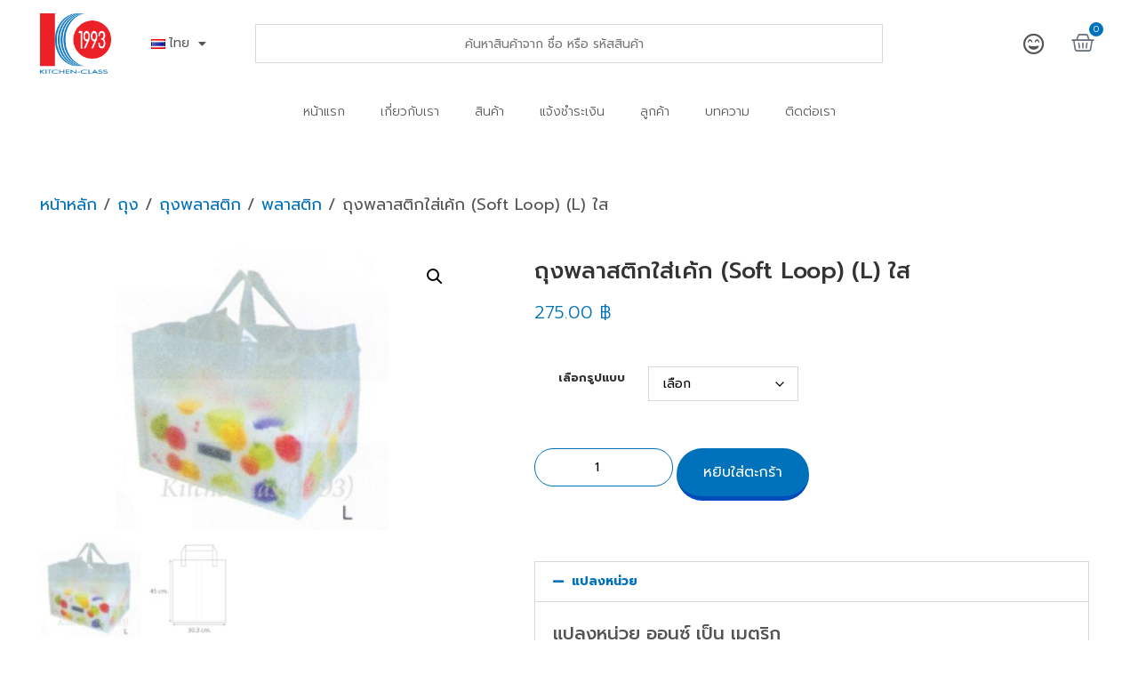

--- FILE ---
content_type: text/html; charset=UTF-8
request_url: https://kitchenclass.com/product/%E0%B8%96%E0%B8%B8%E0%B8%87%E0%B8%9E%E0%B8%A5%E0%B8%B2%E0%B8%AA%E0%B8%95%E0%B8%B4%E0%B8%81%E0%B9%83%E0%B8%AA%E0%B9%88%E0%B9%80%E0%B8%84%E0%B9%89%E0%B8%81-soft-loop-l-%E0%B9%83%E0%B8%AA/
body_size: 38429
content:
<!doctype html>
<html lang="th">
<head>
	<meta charset="UTF-8">
	<meta name="viewport" content="width=device-width, initial-scale=1">
	<link rel="profile" href="https://gmpg.org/xfn/11">
					<script>document.documentElement.className = document.documentElement.className + ' yes-js js_active js'</script>
			<meta name='robots' content='index, follow, max-image-preview:large, max-snippet:-1, max-video-preview:-1' />
<link rel="alternate" href="https://kitchenclass.com/product/%e0%b8%96%e0%b8%b8%e0%b8%87%e0%b8%9e%e0%b8%a5%e0%b8%b2%e0%b8%aa%e0%b8%95%e0%b8%b4%e0%b8%81%e0%b9%83%e0%b8%aa%e0%b9%88%e0%b9%80%e0%b8%84%e0%b9%89%e0%b8%81-soft-loop-l-%e0%b9%83%e0%b8%aa/" hreflang="th" />
<link rel="alternate" href="https://kitchenclass.com/en/product/plastic-bag-for-cake-soft-loop-l-clear/" hreflang="en" />

	<!-- This site is optimized with the Yoast SEO plugin v26.8 - https://yoast.com/product/yoast-seo-wordpress/ -->
	<title>ถุงพลาสติกใส่เค้ก (Soft Loop) (L) ใส - Kitchenclass(1993) ครบเครื่องเรื่องบรรจุภัณฑ์</title>
	<meta name="description" content="ถุงพลาสติกใส่เค้ก (Soft Loop) (L) ใส Kitchenclass(1993) ครบเครื่องเรื่องบรรจุภัณฑ์" />
	<link rel="canonical" href="https://kitchenclass.com/product/ถุงพลาสติกใส่เค้ก-soft-loop-l-ใส/" />
	<meta property="og:locale" content="th_TH" />
	<meta property="og:locale:alternate" content="en_US" />
	<meta property="og:type" content="article" />
	<meta property="og:title" content="ถุงพลาสติกใส่เค้ก (Soft Loop) (L) ใส - Kitchenclass(1993) ครบเครื่องเรื่องบรรจุภัณฑ์" />
	<meta property="og:description" content="ถุงพลาสติกใส่เค้ก (Soft Loop) (L) ใส Kitchenclass(1993) ครบเครื่องเรื่องบรรจุภัณฑ์" />
	<meta property="og:url" content="https://kitchenclass.com/product/ถุงพลาสติกใส่เค้ก-soft-loop-l-ใส/" />
	<meta property="og:site_name" content="Kitchenclass(1993) ครบเครื่องเรื่องบรรจุภัณฑ์" />
	<meta property="article:publisher" content="https://www.facebook.com/kitchenclass1993/" />
	<meta property="article:modified_time" content="2024-06-05T04:43:44+00:00" />
	<meta property="og:image" content="https://kitchenclass.com/wp-content/uploads/2021/07/1-134.jpg" />
	<meta property="og:image:width" content="600" />
	<meta property="og:image:height" content="400" />
	<meta property="og:image:type" content="image/jpeg" />
	<meta name="twitter:card" content="summary_large_image" />
	<meta name="twitter:label1" content="Est. reading time" />
	<meta name="twitter:data1" content="1 นาที" />
	<script type="application/ld+json" class="yoast-schema-graph">{"@context":"https://schema.org","@graph":[{"@type":"WebPage","@id":"https://kitchenclass.com/product/%e0%b8%96%e0%b8%b8%e0%b8%87%e0%b8%9e%e0%b8%a5%e0%b8%b2%e0%b8%aa%e0%b8%95%e0%b8%b4%e0%b8%81%e0%b9%83%e0%b8%aa%e0%b9%88%e0%b9%80%e0%b8%84%e0%b9%89%e0%b8%81-soft-loop-l-%e0%b9%83%e0%b8%aa/","url":"https://kitchenclass.com/product/%e0%b8%96%e0%b8%b8%e0%b8%87%e0%b8%9e%e0%b8%a5%e0%b8%b2%e0%b8%aa%e0%b8%95%e0%b8%b4%e0%b8%81%e0%b9%83%e0%b8%aa%e0%b9%88%e0%b9%80%e0%b8%84%e0%b9%89%e0%b8%81-soft-loop-l-%e0%b9%83%e0%b8%aa/","name":"ถุงพลาสติกใส่เค้ก (Soft Loop) (L) ใส - Kitchenclass(1993) ครบเครื่องเรื่องบรรจุภัณฑ์","isPartOf":{"@id":"https://kitchenclass.com/#website"},"primaryImageOfPage":{"@id":"https://kitchenclass.com/product/%e0%b8%96%e0%b8%b8%e0%b8%87%e0%b8%9e%e0%b8%a5%e0%b8%b2%e0%b8%aa%e0%b8%95%e0%b8%b4%e0%b8%81%e0%b9%83%e0%b8%aa%e0%b9%88%e0%b9%80%e0%b8%84%e0%b9%89%e0%b8%81-soft-loop-l-%e0%b9%83%e0%b8%aa/#primaryimage"},"image":{"@id":"https://kitchenclass.com/product/%e0%b8%96%e0%b8%b8%e0%b8%87%e0%b8%9e%e0%b8%a5%e0%b8%b2%e0%b8%aa%e0%b8%95%e0%b8%b4%e0%b8%81%e0%b9%83%e0%b8%aa%e0%b9%88%e0%b9%80%e0%b8%84%e0%b9%89%e0%b8%81-soft-loop-l-%e0%b9%83%e0%b8%aa/#primaryimage"},"thumbnailUrl":"https://kitchenclass.com/wp-content/uploads/2021/07/1-134.jpg","datePublished":"2021-07-24T13:45:14+00:00","dateModified":"2024-06-05T04:43:44+00:00","description":"ถุงพลาสติกใส่เค้ก (Soft Loop) (L) ใส Kitchenclass(1993) ครบเครื่องเรื่องบรรจุภัณฑ์","breadcrumb":{"@id":"https://kitchenclass.com/product/%e0%b8%96%e0%b8%b8%e0%b8%87%e0%b8%9e%e0%b8%a5%e0%b8%b2%e0%b8%aa%e0%b8%95%e0%b8%b4%e0%b8%81%e0%b9%83%e0%b8%aa%e0%b9%88%e0%b9%80%e0%b8%84%e0%b9%89%e0%b8%81-soft-loop-l-%e0%b9%83%e0%b8%aa/#breadcrumb"},"inLanguage":"th","potentialAction":[{"@type":"ReadAction","target":["https://kitchenclass.com/product/%e0%b8%96%e0%b8%b8%e0%b8%87%e0%b8%9e%e0%b8%a5%e0%b8%b2%e0%b8%aa%e0%b8%95%e0%b8%b4%e0%b8%81%e0%b9%83%e0%b8%aa%e0%b9%88%e0%b9%80%e0%b8%84%e0%b9%89%e0%b8%81-soft-loop-l-%e0%b9%83%e0%b8%aa/"]}]},{"@type":"ImageObject","inLanguage":"th","@id":"https://kitchenclass.com/product/%e0%b8%96%e0%b8%b8%e0%b8%87%e0%b8%9e%e0%b8%a5%e0%b8%b2%e0%b8%aa%e0%b8%95%e0%b8%b4%e0%b8%81%e0%b9%83%e0%b8%aa%e0%b9%88%e0%b9%80%e0%b8%84%e0%b9%89%e0%b8%81-soft-loop-l-%e0%b9%83%e0%b8%aa/#primaryimage","url":"https://kitchenclass.com/wp-content/uploads/2021/07/1-134.jpg","contentUrl":"https://kitchenclass.com/wp-content/uploads/2021/07/1-134.jpg","width":600,"height":400},{"@type":"BreadcrumbList","@id":"https://kitchenclass.com/product/%e0%b8%96%e0%b8%b8%e0%b8%87%e0%b8%9e%e0%b8%a5%e0%b8%b2%e0%b8%aa%e0%b8%95%e0%b8%b4%e0%b8%81%e0%b9%83%e0%b8%aa%e0%b9%88%e0%b9%80%e0%b8%84%e0%b9%89%e0%b8%81-soft-loop-l-%e0%b9%83%e0%b8%aa/#breadcrumb","itemListElement":[{"@type":"ListItem","position":1,"name":"Home","item":"https://kitchenclass.com/"},{"@type":"ListItem","position":2,"name":"สินค้า","item":"https://kitchenclass.com/%e0%b8%aa%e0%b8%b4%e0%b8%99%e0%b8%84%e0%b9%89%e0%b8%b2/"},{"@type":"ListItem","position":3,"name":"ถุงพลาสติกใส่เค้ก (Soft Loop) (L) ใส"}]},{"@type":"WebSite","@id":"https://kitchenclass.com/#website","url":"https://kitchenclass.com/","name":"Kitchenclass(1993) ครบเครื่องเรื่องบรรจุภัณฑ์","description":"ครบเครื่องเรื่องบรรจุภัณฑ์, จำหน่ายบรรจุภัณฑ์กล่องใส่อาหาร, กล่องข้าวเดลิเวอรี่, บรรจุภัณฑ์ย่อยสลาย, ถ้วยน้ำสำหรับเครื่องดื่ม, บรรจุภัณฑ์เบเกอรี่, เครื่องใช้บนโต๊ะอาหาร","publisher":{"@id":"https://kitchenclass.com/#organization"},"potentialAction":[{"@type":"SearchAction","target":{"@type":"EntryPoint","urlTemplate":"https://kitchenclass.com/?s={search_term_string}"},"query-input":{"@type":"PropertyValueSpecification","valueRequired":true,"valueName":"search_term_string"}}],"inLanguage":"th"},{"@type":"Organization","@id":"https://kitchenclass.com/#organization","name":"Kitchenclass(1993) Co., Ltd.","url":"https://kitchenclass.com/","logo":{"@type":"ImageObject","inLanguage":"th","@id":"https://kitchenclass.com/#/schema/logo/image/","url":"https://kitchenclass.com/wp-content/uploads/2021/12/logo.png","contentUrl":"https://kitchenclass.com/wp-content/uploads/2021/12/logo.png","width":512,"height":436,"caption":"Kitchenclass(1993) Co., Ltd."},"image":{"@id":"https://kitchenclass.com/#/schema/logo/image/"},"sameAs":["https://www.facebook.com/kitchenclass1993/","https://www.instagram.com/kitchenclass1993/"]}]}</script>
	<!-- / Yoast SEO plugin. -->


<link rel="alternate" type="application/rss+xml" title="Kitchenclass(1993) ครบเครื่องเรื่องบรรจุภัณฑ์ &raquo; ฟีด" href="https://kitchenclass.com/feed/" />
<link rel="alternate" title="oEmbed (JSON)" type="application/json+oembed" href="https://kitchenclass.com/wp-json/oembed/1.0/embed?url=https%3A%2F%2Fkitchenclass.com%2Fproduct%2F%25e0%25b8%2596%25e0%25b8%25b8%25e0%25b8%2587%25e0%25b8%259e%25e0%25b8%25a5%25e0%25b8%25b2%25e0%25b8%25aa%25e0%25b8%2595%25e0%25b8%25b4%25e0%25b8%2581%25e0%25b9%2583%25e0%25b8%25aa%25e0%25b9%2588%25e0%25b9%2580%25e0%25b8%2584%25e0%25b9%2589%25e0%25b8%2581-soft-loop-l-%25e0%25b9%2583%25e0%25b8%25aa%2F&#038;lang=th" />
<link rel="alternate" title="oEmbed (XML)" type="text/xml+oembed" href="https://kitchenclass.com/wp-json/oembed/1.0/embed?url=https%3A%2F%2Fkitchenclass.com%2Fproduct%2F%25e0%25b8%2596%25e0%25b8%25b8%25e0%25b8%2587%25e0%25b8%259e%25e0%25b8%25a5%25e0%25b8%25b2%25e0%25b8%25aa%25e0%25b8%2595%25e0%25b8%25b4%25e0%25b8%2581%25e0%25b9%2583%25e0%25b8%25aa%25e0%25b9%2588%25e0%25b9%2580%25e0%25b8%2584%25e0%25b9%2589%25e0%25b8%2581-soft-loop-l-%25e0%25b9%2583%25e0%25b8%25aa%2F&#038;format=xml&#038;lang=th" />
<style id='wp-img-auto-sizes-contain-inline-css'>
img:is([sizes=auto i],[sizes^="auto," i]){contain-intrinsic-size:3000px 1500px}
/*# sourceURL=wp-img-auto-sizes-contain-inline-css */
</style>
<link rel='stylesheet' id='hfe-widgets-style-css' href='//kitchenclass.com/wp-content/cache/wpfc-minified/7bolqal4/aejg3.css' media='all' />
<link rel='stylesheet' id='hfe-woo-product-grid-css' href='//kitchenclass.com/wp-content/cache/wpfc-minified/7zs5gxel/aejg3.css' media='all' />
<link rel='stylesheet' id='jquery-selectBox-css' href='//kitchenclass.com/wp-content/cache/wpfc-minified/jzuxxs8w/aejg3.css' media='all' />
<link rel='stylesheet' id='woocommerce_prettyPhoto_css-css' href='//kitchenclass.com/wp-content/cache/wpfc-minified/qtkr7awv/aejg3.css' media='all' />
<link rel='stylesheet' id='yith-wcwl-main-css' href='//kitchenclass.com/wp-content/cache/wpfc-minified/qvw0g94f/aejg3.css' media='all' />
<style id='yith-wcwl-main-inline-css'>
 :root { --color-add-to-wishlist-background: #333333; --color-add-to-wishlist-text: #FFFFFF; --color-add-to-wishlist-border: #333333; --color-add-to-wishlist-background-hover: #333333; --color-add-to-wishlist-text-hover: #FFFFFF; --color-add-to-wishlist-border-hover: #333333; --rounded-corners-radius: 16px; --color-add-to-cart-background: #333333; --color-add-to-cart-text: #FFFFFF; --color-add-to-cart-border: #333333; --color-add-to-cart-background-hover: #4F4F4F; --color-add-to-cart-text-hover: #FFFFFF; --color-add-to-cart-border-hover: #4F4F4F; --add-to-cart-rounded-corners-radius: 16px; --color-button-style-1-background: #333333; --color-button-style-1-text: #FFFFFF; --color-button-style-1-border: #333333; --color-button-style-1-background-hover: #4F4F4F; --color-button-style-1-text-hover: #FFFFFF; --color-button-style-1-border-hover: #4F4F4F; --color-button-style-2-background: #333333; --color-button-style-2-text: #FFFFFF; --color-button-style-2-border: #333333; --color-button-style-2-background-hover: #4F4F4F; --color-button-style-2-text-hover: #FFFFFF; --color-button-style-2-border-hover: #4F4F4F; --color-wishlist-table-background: #FFFFFF; --color-wishlist-table-text: #6d6c6c; --color-wishlist-table-border: #FFFFFF; --color-headers-background: #F4F4F4; --color-share-button-color: #FFFFFF; --color-share-button-color-hover: #FFFFFF; --color-fb-button-background: #39599E; --color-fb-button-background-hover: #595A5A; --color-tw-button-background: #45AFE2; --color-tw-button-background-hover: #595A5A; --color-pr-button-background: #AB2E31; --color-pr-button-background-hover: #595A5A; --color-em-button-background: #FBB102; --color-em-button-background-hover: #595A5A; --color-wa-button-background: #00A901; --color-wa-button-background-hover: #595A5A; --feedback-duration: 3s } 
 :root { --color-add-to-wishlist-background: #333333; --color-add-to-wishlist-text: #FFFFFF; --color-add-to-wishlist-border: #333333; --color-add-to-wishlist-background-hover: #333333; --color-add-to-wishlist-text-hover: #FFFFFF; --color-add-to-wishlist-border-hover: #333333; --rounded-corners-radius: 16px; --color-add-to-cart-background: #333333; --color-add-to-cart-text: #FFFFFF; --color-add-to-cart-border: #333333; --color-add-to-cart-background-hover: #4F4F4F; --color-add-to-cart-text-hover: #FFFFFF; --color-add-to-cart-border-hover: #4F4F4F; --add-to-cart-rounded-corners-radius: 16px; --color-button-style-1-background: #333333; --color-button-style-1-text: #FFFFFF; --color-button-style-1-border: #333333; --color-button-style-1-background-hover: #4F4F4F; --color-button-style-1-text-hover: #FFFFFF; --color-button-style-1-border-hover: #4F4F4F; --color-button-style-2-background: #333333; --color-button-style-2-text: #FFFFFF; --color-button-style-2-border: #333333; --color-button-style-2-background-hover: #4F4F4F; --color-button-style-2-text-hover: #FFFFFF; --color-button-style-2-border-hover: #4F4F4F; --color-wishlist-table-background: #FFFFFF; --color-wishlist-table-text: #6d6c6c; --color-wishlist-table-border: #FFFFFF; --color-headers-background: #F4F4F4; --color-share-button-color: #FFFFFF; --color-share-button-color-hover: #FFFFFF; --color-fb-button-background: #39599E; --color-fb-button-background-hover: #595A5A; --color-tw-button-background: #45AFE2; --color-tw-button-background-hover: #595A5A; --color-pr-button-background: #AB2E31; --color-pr-button-background-hover: #595A5A; --color-em-button-background: #FBB102; --color-em-button-background-hover: #595A5A; --color-wa-button-background: #00A901; --color-wa-button-background-hover: #595A5A; --feedback-duration: 3s } 
/*# sourceURL=yith-wcwl-main-inline-css */
</style>
<style id='global-styles-inline-css'>
:root{--wp--preset--aspect-ratio--square: 1;--wp--preset--aspect-ratio--4-3: 4/3;--wp--preset--aspect-ratio--3-4: 3/4;--wp--preset--aspect-ratio--3-2: 3/2;--wp--preset--aspect-ratio--2-3: 2/3;--wp--preset--aspect-ratio--16-9: 16/9;--wp--preset--aspect-ratio--9-16: 9/16;--wp--preset--color--black: #000000;--wp--preset--color--cyan-bluish-gray: #abb8c3;--wp--preset--color--white: #ffffff;--wp--preset--color--pale-pink: #f78da7;--wp--preset--color--vivid-red: #cf2e2e;--wp--preset--color--luminous-vivid-orange: #ff6900;--wp--preset--color--luminous-vivid-amber: #fcb900;--wp--preset--color--light-green-cyan: #7bdcb5;--wp--preset--color--vivid-green-cyan: #00d084;--wp--preset--color--pale-cyan-blue: #8ed1fc;--wp--preset--color--vivid-cyan-blue: #0693e3;--wp--preset--color--vivid-purple: #9b51e0;--wp--preset--gradient--vivid-cyan-blue-to-vivid-purple: linear-gradient(135deg,rgb(6,147,227) 0%,rgb(155,81,224) 100%);--wp--preset--gradient--light-green-cyan-to-vivid-green-cyan: linear-gradient(135deg,rgb(122,220,180) 0%,rgb(0,208,130) 100%);--wp--preset--gradient--luminous-vivid-amber-to-luminous-vivid-orange: linear-gradient(135deg,rgb(252,185,0) 0%,rgb(255,105,0) 100%);--wp--preset--gradient--luminous-vivid-orange-to-vivid-red: linear-gradient(135deg,rgb(255,105,0) 0%,rgb(207,46,46) 100%);--wp--preset--gradient--very-light-gray-to-cyan-bluish-gray: linear-gradient(135deg,rgb(238,238,238) 0%,rgb(169,184,195) 100%);--wp--preset--gradient--cool-to-warm-spectrum: linear-gradient(135deg,rgb(74,234,220) 0%,rgb(151,120,209) 20%,rgb(207,42,186) 40%,rgb(238,44,130) 60%,rgb(251,105,98) 80%,rgb(254,248,76) 100%);--wp--preset--gradient--blush-light-purple: linear-gradient(135deg,rgb(255,206,236) 0%,rgb(152,150,240) 100%);--wp--preset--gradient--blush-bordeaux: linear-gradient(135deg,rgb(254,205,165) 0%,rgb(254,45,45) 50%,rgb(107,0,62) 100%);--wp--preset--gradient--luminous-dusk: linear-gradient(135deg,rgb(255,203,112) 0%,rgb(199,81,192) 50%,rgb(65,88,208) 100%);--wp--preset--gradient--pale-ocean: linear-gradient(135deg,rgb(255,245,203) 0%,rgb(182,227,212) 50%,rgb(51,167,181) 100%);--wp--preset--gradient--electric-grass: linear-gradient(135deg,rgb(202,248,128) 0%,rgb(113,206,126) 100%);--wp--preset--gradient--midnight: linear-gradient(135deg,rgb(2,3,129) 0%,rgb(40,116,252) 100%);--wp--preset--font-size--small: 13px;--wp--preset--font-size--medium: 20px;--wp--preset--font-size--large: 36px;--wp--preset--font-size--x-large: 42px;--wp--preset--spacing--20: 0.44rem;--wp--preset--spacing--30: 0.67rem;--wp--preset--spacing--40: 1rem;--wp--preset--spacing--50: 1.5rem;--wp--preset--spacing--60: 2.25rem;--wp--preset--spacing--70: 3.38rem;--wp--preset--spacing--80: 5.06rem;--wp--preset--shadow--natural: 6px 6px 9px rgba(0, 0, 0, 0.2);--wp--preset--shadow--deep: 12px 12px 50px rgba(0, 0, 0, 0.4);--wp--preset--shadow--sharp: 6px 6px 0px rgba(0, 0, 0, 0.2);--wp--preset--shadow--outlined: 6px 6px 0px -3px rgb(255, 255, 255), 6px 6px rgb(0, 0, 0);--wp--preset--shadow--crisp: 6px 6px 0px rgb(0, 0, 0);}:root { --wp--style--global--content-size: 800px;--wp--style--global--wide-size: 1200px; }:where(body) { margin: 0; }.wp-site-blocks > .alignleft { float: left; margin-right: 2em; }.wp-site-blocks > .alignright { float: right; margin-left: 2em; }.wp-site-blocks > .aligncenter { justify-content: center; margin-left: auto; margin-right: auto; }:where(.wp-site-blocks) > * { margin-block-start: 24px; margin-block-end: 0; }:where(.wp-site-blocks) > :first-child { margin-block-start: 0; }:where(.wp-site-blocks) > :last-child { margin-block-end: 0; }:root { --wp--style--block-gap: 24px; }:root :where(.is-layout-flow) > :first-child{margin-block-start: 0;}:root :where(.is-layout-flow) > :last-child{margin-block-end: 0;}:root :where(.is-layout-flow) > *{margin-block-start: 24px;margin-block-end: 0;}:root :where(.is-layout-constrained) > :first-child{margin-block-start: 0;}:root :where(.is-layout-constrained) > :last-child{margin-block-end: 0;}:root :where(.is-layout-constrained) > *{margin-block-start: 24px;margin-block-end: 0;}:root :where(.is-layout-flex){gap: 24px;}:root :where(.is-layout-grid){gap: 24px;}.is-layout-flow > .alignleft{float: left;margin-inline-start: 0;margin-inline-end: 2em;}.is-layout-flow > .alignright{float: right;margin-inline-start: 2em;margin-inline-end: 0;}.is-layout-flow > .aligncenter{margin-left: auto !important;margin-right: auto !important;}.is-layout-constrained > .alignleft{float: left;margin-inline-start: 0;margin-inline-end: 2em;}.is-layout-constrained > .alignright{float: right;margin-inline-start: 2em;margin-inline-end: 0;}.is-layout-constrained > .aligncenter{margin-left: auto !important;margin-right: auto !important;}.is-layout-constrained > :where(:not(.alignleft):not(.alignright):not(.alignfull)){max-width: var(--wp--style--global--content-size);margin-left: auto !important;margin-right: auto !important;}.is-layout-constrained > .alignwide{max-width: var(--wp--style--global--wide-size);}body .is-layout-flex{display: flex;}.is-layout-flex{flex-wrap: wrap;align-items: center;}.is-layout-flex > :is(*, div){margin: 0;}body .is-layout-grid{display: grid;}.is-layout-grid > :is(*, div){margin: 0;}body{padding-top: 0px;padding-right: 0px;padding-bottom: 0px;padding-left: 0px;}a:where(:not(.wp-element-button)){text-decoration: underline;}:root :where(.wp-element-button, .wp-block-button__link){background-color: #32373c;border-width: 0;color: #fff;font-family: inherit;font-size: inherit;font-style: inherit;font-weight: inherit;letter-spacing: inherit;line-height: inherit;padding-top: calc(0.667em + 2px);padding-right: calc(1.333em + 2px);padding-bottom: calc(0.667em + 2px);padding-left: calc(1.333em + 2px);text-decoration: none;text-transform: inherit;}.has-black-color{color: var(--wp--preset--color--black) !important;}.has-cyan-bluish-gray-color{color: var(--wp--preset--color--cyan-bluish-gray) !important;}.has-white-color{color: var(--wp--preset--color--white) !important;}.has-pale-pink-color{color: var(--wp--preset--color--pale-pink) !important;}.has-vivid-red-color{color: var(--wp--preset--color--vivid-red) !important;}.has-luminous-vivid-orange-color{color: var(--wp--preset--color--luminous-vivid-orange) !important;}.has-luminous-vivid-amber-color{color: var(--wp--preset--color--luminous-vivid-amber) !important;}.has-light-green-cyan-color{color: var(--wp--preset--color--light-green-cyan) !important;}.has-vivid-green-cyan-color{color: var(--wp--preset--color--vivid-green-cyan) !important;}.has-pale-cyan-blue-color{color: var(--wp--preset--color--pale-cyan-blue) !important;}.has-vivid-cyan-blue-color{color: var(--wp--preset--color--vivid-cyan-blue) !important;}.has-vivid-purple-color{color: var(--wp--preset--color--vivid-purple) !important;}.has-black-background-color{background-color: var(--wp--preset--color--black) !important;}.has-cyan-bluish-gray-background-color{background-color: var(--wp--preset--color--cyan-bluish-gray) !important;}.has-white-background-color{background-color: var(--wp--preset--color--white) !important;}.has-pale-pink-background-color{background-color: var(--wp--preset--color--pale-pink) !important;}.has-vivid-red-background-color{background-color: var(--wp--preset--color--vivid-red) !important;}.has-luminous-vivid-orange-background-color{background-color: var(--wp--preset--color--luminous-vivid-orange) !important;}.has-luminous-vivid-amber-background-color{background-color: var(--wp--preset--color--luminous-vivid-amber) !important;}.has-light-green-cyan-background-color{background-color: var(--wp--preset--color--light-green-cyan) !important;}.has-vivid-green-cyan-background-color{background-color: var(--wp--preset--color--vivid-green-cyan) !important;}.has-pale-cyan-blue-background-color{background-color: var(--wp--preset--color--pale-cyan-blue) !important;}.has-vivid-cyan-blue-background-color{background-color: var(--wp--preset--color--vivid-cyan-blue) !important;}.has-vivid-purple-background-color{background-color: var(--wp--preset--color--vivid-purple) !important;}.has-black-border-color{border-color: var(--wp--preset--color--black) !important;}.has-cyan-bluish-gray-border-color{border-color: var(--wp--preset--color--cyan-bluish-gray) !important;}.has-white-border-color{border-color: var(--wp--preset--color--white) !important;}.has-pale-pink-border-color{border-color: var(--wp--preset--color--pale-pink) !important;}.has-vivid-red-border-color{border-color: var(--wp--preset--color--vivid-red) !important;}.has-luminous-vivid-orange-border-color{border-color: var(--wp--preset--color--luminous-vivid-orange) !important;}.has-luminous-vivid-amber-border-color{border-color: var(--wp--preset--color--luminous-vivid-amber) !important;}.has-light-green-cyan-border-color{border-color: var(--wp--preset--color--light-green-cyan) !important;}.has-vivid-green-cyan-border-color{border-color: var(--wp--preset--color--vivid-green-cyan) !important;}.has-pale-cyan-blue-border-color{border-color: var(--wp--preset--color--pale-cyan-blue) !important;}.has-vivid-cyan-blue-border-color{border-color: var(--wp--preset--color--vivid-cyan-blue) !important;}.has-vivid-purple-border-color{border-color: var(--wp--preset--color--vivid-purple) !important;}.has-vivid-cyan-blue-to-vivid-purple-gradient-background{background: var(--wp--preset--gradient--vivid-cyan-blue-to-vivid-purple) !important;}.has-light-green-cyan-to-vivid-green-cyan-gradient-background{background: var(--wp--preset--gradient--light-green-cyan-to-vivid-green-cyan) !important;}.has-luminous-vivid-amber-to-luminous-vivid-orange-gradient-background{background: var(--wp--preset--gradient--luminous-vivid-amber-to-luminous-vivid-orange) !important;}.has-luminous-vivid-orange-to-vivid-red-gradient-background{background: var(--wp--preset--gradient--luminous-vivid-orange-to-vivid-red) !important;}.has-very-light-gray-to-cyan-bluish-gray-gradient-background{background: var(--wp--preset--gradient--very-light-gray-to-cyan-bluish-gray) !important;}.has-cool-to-warm-spectrum-gradient-background{background: var(--wp--preset--gradient--cool-to-warm-spectrum) !important;}.has-blush-light-purple-gradient-background{background: var(--wp--preset--gradient--blush-light-purple) !important;}.has-blush-bordeaux-gradient-background{background: var(--wp--preset--gradient--blush-bordeaux) !important;}.has-luminous-dusk-gradient-background{background: var(--wp--preset--gradient--luminous-dusk) !important;}.has-pale-ocean-gradient-background{background: var(--wp--preset--gradient--pale-ocean) !important;}.has-electric-grass-gradient-background{background: var(--wp--preset--gradient--electric-grass) !important;}.has-midnight-gradient-background{background: var(--wp--preset--gradient--midnight) !important;}.has-small-font-size{font-size: var(--wp--preset--font-size--small) !important;}.has-medium-font-size{font-size: var(--wp--preset--font-size--medium) !important;}.has-large-font-size{font-size: var(--wp--preset--font-size--large) !important;}.has-x-large-font-size{font-size: var(--wp--preset--font-size--x-large) !important;}
:root :where(.wp-block-pullquote){font-size: 1.5em;line-height: 1.6;}
/*# sourceURL=global-styles-inline-css */
</style>
<link rel='stylesheet' id='seed-confirm-modal-css' href='//kitchenclass.com/wp-content/cache/wpfc-minified/e7nrtyl/aejg3.css' media='all' />
<link rel='stylesheet' id='seed-confirm-css' href='//kitchenclass.com/wp-content/cache/wpfc-minified/7c0tgr56/aejg3.css' media='all' />
<link rel='stylesheet' id='photoswipe-css' href='//kitchenclass.com/wp-content/cache/wpfc-minified/6zas38og/aejg3.css' media='all' />
<link rel='stylesheet' id='photoswipe-default-skin-css' href='//kitchenclass.com/wp-content/cache/wpfc-minified/7acpjasb/aejg3.css' media='all' />
<link rel='stylesheet' id='woocommerce-layout-css' href='//kitchenclass.com/wp-content/cache/wpfc-minified/9iemykdo/aejg3.css' media='all' />
<link rel='stylesheet' id='woocommerce-smallscreen-css' href='//kitchenclass.com/wp-content/cache/wpfc-minified/1cxewp4o/aejg3.css' media='only screen and (max-width: 768px)' />
<link rel='stylesheet' id='woocommerce-general-css' href='//kitchenclass.com/wp-content/cache/wpfc-minified/l1elxfvr/aejg3.css' media='all' />
<style id='woocommerce-inline-inline-css'>
.woocommerce form .form-row .required { visibility: visible; }
/*# sourceURL=woocommerce-inline-inline-css */
</style>
<link rel='stylesheet' id='aws-style-css' href='//kitchenclass.com/wp-content/cache/wpfc-minified/7vo3e0te/aejg3.css' media='all' />
<link rel='stylesheet' id='url-shortify-css' href='//kitchenclass.com/wp-content/cache/wpfc-minified/jqlm55fw/aejg3.css' media='all' />
<link rel='stylesheet' id='hfe-style-css' href='//kitchenclass.com/wp-content/cache/wpfc-minified/kdc6bsp7/aejg3.css' media='all' />
<link rel='stylesheet' id='hello-elementor-theme-style-css' href='//kitchenclass.com/wp-content/cache/wpfc-minified/6vppuugl/aejg3.css' media='all' />
<link rel='stylesheet' id='elementor-frontend-css' href='//kitchenclass.com/wp-content/cache/wpfc-minified/qt1g961j/aejg3.css' media='all' />
<link rel='stylesheet' id='eael-general-css' href='//kitchenclass.com/wp-content/cache/wpfc-minified/ld693k6h/aejg3.css' media='all' />
<link rel='stylesheet' id='eael-11878-css' href='//kitchenclass.com/wp-content/cache/wpfc-minified/8x5fm0ud/btbj7.css' media='all' />
<link rel='stylesheet' id='elementor-icons-css' href='//kitchenclass.com/wp-content/cache/wpfc-minified/fi1iv15j/aejg3.css' media='all' />
<style id='elementor-icons-inline-css'>

		.elementor-add-new-section .elementor-add-templately-promo-button{
            background-color: #5d4fff !important;
            background-image: url(https://kitchenclass.com/wp-content/plugins/essential-addons-for-elementor-lite/assets/admin/images/templately/logo-icon.svg);
            background-repeat: no-repeat;
            background-position: center center;
            position: relative;
        }
        
		.elementor-add-new-section .elementor-add-templately-promo-button > i{
            height: 12px;
        }
        
        body .elementor-add-new-section .elementor-add-section-area-button {
            margin-left: 0;
        }

		.elementor-add-new-section .elementor-add-templately-promo-button{
            background-color: #5d4fff !important;
            background-image: url(https://kitchenclass.com/wp-content/plugins/essential-addons-for-elementor-lite/assets/admin/images/templately/logo-icon.svg);
            background-repeat: no-repeat;
            background-position: center center;
            position: relative;
        }
        
		.elementor-add-new-section .elementor-add-templately-promo-button > i{
            height: 12px;
        }
        
        body .elementor-add-new-section .elementor-add-section-area-button {
            margin-left: 0;
        }

		.elementor-add-new-section .elementor-add-templately-promo-button{
            background-color: #5d4fff !important;
            background-image: url(https://kitchenclass.com/wp-content/plugins/essential-addons-for-elementor-lite/assets/admin/images/templately/logo-icon.svg);
            background-repeat: no-repeat;
            background-position: center center;
            position: relative;
        }
        
		.elementor-add-new-section .elementor-add-templately-promo-button > i{
            height: 12px;
        }
        
        body .elementor-add-new-section .elementor-add-section-area-button {
            margin-left: 0;
        }

		.elementor-add-new-section .elementor-add-templately-promo-button{
            background-color: #5d4fff !important;
            background-image: url(https://kitchenclass.com/wp-content/plugins/essential-addons-for-elementor-lite/assets/admin/images/templately/logo-icon.svg);
            background-repeat: no-repeat;
            background-position: center center;
            position: relative;
        }
        
		.elementor-add-new-section .elementor-add-templately-promo-button > i{
            height: 12px;
        }
        
        body .elementor-add-new-section .elementor-add-section-area-button {
            margin-left: 0;
        }
/*# sourceURL=elementor-icons-inline-css */
</style>
<link rel='stylesheet' id='elementor-post-15-css' href='https://kitchenclass.com/wp-content/uploads/elementor/css/post-15.css?ver=1769120410' media='all' />
<link rel='stylesheet' id='font-awesome-5-all-css' href='//kitchenclass.com/wp-content/cache/wpfc-minified/9k9sv0py/aejg3.css' media='all' />
<link rel='stylesheet' id='font-awesome-4-shim-css' href='//kitchenclass.com/wp-content/cache/wpfc-minified/2ag9lolg/aejg3.css' media='all' />
<link rel='stylesheet' id='widget-heading-css' href='//kitchenclass.com/wp-content/cache/wpfc-minified/m8d48s3s/aejg3.css' media='all' />
<link rel='stylesheet' id='e-animation-bounce-in-css' href='//kitchenclass.com/wp-content/cache/wpfc-minified/lvzganf5/aejg3.css' media='all' />
<link rel='stylesheet' id='widget-image-box-css' href='//kitchenclass.com/wp-content/cache/wpfc-minified/1cf9p58q/aejg3.css' media='all' />
<link rel='stylesheet' id='widget-icon-list-css' href='//kitchenclass.com/wp-content/cache/wpfc-minified/kzugagwh/aejg3.css' media='all' />
<link rel='stylesheet' id='elementor-post-11878-css' href='https://kitchenclass.com/wp-content/uploads/elementor/css/post-11878.css?ver=1769141407' media='all' />
<link rel='stylesheet' id='hello-elementor-css' href='//kitchenclass.com/wp-content/cache/wpfc-minified/1omquhil/aejg3.css' media='all' />
<link rel='stylesheet' id='hello-elementor-child-css' href='//kitchenclass.com/wp-content/themes/hello-theme-child-master/style.css?ver=1.0.0' media='all' />
<link rel='stylesheet' id='hello-elementor-header-footer-css' href='//kitchenclass.com/wp-content/cache/wpfc-minified/2b2jb54p/aejg3.css' media='all' />
<link rel='stylesheet' id='widget-image-css' href='//kitchenclass.com/wp-content/cache/wpfc-minified/44evobc/aejg3.css' media='all' />
<link rel='stylesheet' id='widget-nav-menu-css' href='//kitchenclass.com/wp-content/cache/wpfc-minified/k9zc9dze/aejg3.css' media='all' />
<link rel='stylesheet' id='widget-woocommerce-menu-cart-css' href='//kitchenclass.com/wp-content/cache/wpfc-minified/143zqib0/aejg3.css' media='all' />
<link rel='stylesheet' id='e-sticky-css' href='//kitchenclass.com/wp-content/cache/wpfc-minified/130prhlp/aejg3.css' media='all' />
<link rel='stylesheet' id='eael-2726-css' href='//kitchenclass.com/wp-content/cache/wpfc-minified/23d9nygq/aejg3.css' media='all' />
<link rel='stylesheet' id='e-animation-fadeInUp-css' href='//kitchenclass.com/wp-content/cache/wpfc-minified/epddeghz/aejg3.css' media='all' />
<link rel='stylesheet' id='widget-woocommerce-product-images-css' href='//kitchenclass.com/wp-content/cache/wpfc-minified/99l427ys/aejg3.css' media='all' />
<link rel='stylesheet' id='widget-woocommerce-product-price-css' href='//kitchenclass.com/wp-content/cache/wpfc-minified/fpswuys9/aejg3.css' media='all' />
<link rel='stylesheet' id='widget-woocommerce-product-add-to-cart-css' href='//kitchenclass.com/wp-content/cache/wpfc-minified/efvnnxwo/aejg3.css' media='all' />
<link rel='stylesheet' id='widget-accordion-css' href='//kitchenclass.com/wp-content/cache/wpfc-minified/lpr0dg0s/aejg3.css' media='all' />
<link rel='stylesheet' id='widget-woocommerce-product-meta-css' href='//kitchenclass.com/wp-content/cache/wpfc-minified/86llutla/aejg3.css' media='all' />
<link rel='stylesheet' id='e-motion-fx-css' href='//kitchenclass.com/wp-content/cache/wpfc-minified/ffwekka/aejg3.css' media='all' />
<link rel='stylesheet' id='widget-woocommerce-products-css' href='//kitchenclass.com/wp-content/cache/wpfc-minified/efh02u23/aejg3.css' media='all' />
<link rel='stylesheet' id='e-popup-css' href='//kitchenclass.com/wp-content/cache/wpfc-minified/88zi6wkh/aejg3.css' media='all' />
<link rel='stylesheet' id='elementor-post-2731-css' href='https://kitchenclass.com/wp-content/uploads/elementor/css/post-2731.css?ver=1769120410' media='all' />
<link rel='stylesheet' id='jet-woo-builder-css' href='//kitchenclass.com/wp-content/cache/wpfc-minified/6j8ptj34/aejg3.css' media='all' />
<style id='jet-woo-builder-inline-css'>
@font-face {
				font-family: "WooCommerce";
				font-weight: normal;
				font-style: normal;
				src: url("https://kitchenclass.com/wp-content/plugins/woocommerce/assets/fonts/WooCommerce.eot");
				src: url("https://kitchenclass.com/wp-content/plugins/woocommerce/assets/fonts/WooCommerce.eot?#iefix") format("embedded-opentype"),
					 url("https://kitchenclass.com/wp-content/plugins/woocommerce/assets/fonts/WooCommerce.woff") format("woff"),
					 url("https://kitchenclass.com/wp-content/plugins/woocommerce/assets/fonts/WooCommerce.ttf") format("truetype"),
					 url("https://kitchenclass.com/wp-content/plugins/woocommerce/assets/fonts/WooCommerce.svg#WooCommerce") format("svg");
			}
/*# sourceURL=jet-woo-builder-inline-css */
</style>
<link rel='stylesheet' id='elementor-icons-shared-0-css' href='//kitchenclass.com/wp-content/cache/wpfc-minified/2dav35zg/aejg3.css' media='all' />
<link rel='stylesheet' id='elementor-icons-fa-solid-css' href='//kitchenclass.com/wp-content/cache/wpfc-minified/kc4mcgfc/aejg3.css' media='all' />
<link rel='stylesheet' id='swiper-css' href='//kitchenclass.com/wp-content/cache/wpfc-minified/6ypudcbt/aejg3.css' media='all' />
<link rel='stylesheet' id='e-swiper-css' href='//kitchenclass.com/wp-content/cache/wpfc-minified/nsrxdxz/aejg3.css' media='all' />
<link rel='stylesheet' id='jet-woo-builder-frontend-font-css' href='//kitchenclass.com/wp-content/cache/wpfc-minified/e547bwj/aejg3.css' media='all' />
<link rel='stylesheet' id='elementor-post-2726-css' href='https://kitchenclass.com/wp-content/uploads/elementor/css/post-2726.css?ver=1769120410' media='all' />
<link rel='stylesheet' id='elementor-post-2852-css' href='https://kitchenclass.com/wp-content/uploads/elementor/css/post-2852.css?ver=1769120460' media='all' />
<link rel='stylesheet' id='elementor-post-2171-css' href='https://kitchenclass.com/wp-content/uploads/elementor/css/post-2171.css?ver=1769120410' media='all' />
<link rel='stylesheet' id='hfe-elementor-icons-css' href='//kitchenclass.com/wp-content/cache/wpfc-minified/6mc4bzga/aejg3.css' media='all' />
<link rel='stylesheet' id='hfe-icons-list-css' href='//kitchenclass.com/wp-content/cache/wpfc-minified/kzugagwh/aejg3.css' media='all' />
<link rel='stylesheet' id='hfe-social-icons-css' href='//kitchenclass.com/wp-content/cache/wpfc-minified/kb291j8t/aejg3.css' media='all' />
<link rel='stylesheet' id='hfe-social-share-icons-brands-css' href='//kitchenclass.com/wp-content/cache/wpfc-minified/dsx46ymq/aejg3.css' media='all' />
<link rel='stylesheet' id='hfe-social-share-icons-fontawesome-css' href='//kitchenclass.com/wp-content/cache/wpfc-minified/2dav35zg/aejg3.css' media='all' />
<link rel='stylesheet' id='hfe-nav-menu-icons-css' href='//kitchenclass.com/wp-content/cache/wpfc-minified/kc4mcgfc/aejg3.css' media='all' />
<link rel='stylesheet' id='hfe-widget-blockquote-css' href='//kitchenclass.com/wp-content/cache/wpfc-minified/m7r6mp88/aejg3.css' media='all' />
<link rel='stylesheet' id='hfe-mega-menu-css' href='//kitchenclass.com/wp-content/cache/wpfc-minified/lwnszq5q/aejg3.css' media='all' />
<link rel='stylesheet' id='hfe-nav-menu-widget-css' href='//kitchenclass.com/wp-content/cache/wpfc-minified/k9zc9dze/aejg3.css' media='all' />
<link rel='stylesheet' id='elementor-gf-prompt-css' href='https://fonts.googleapis.com/css?family=Prompt:100,100italic,200,200italic,300,300italic,400,400italic,500,500italic,600,600italic,700,700italic,800,800italic,900,900italic&#038;display=auto' media='all' />
<link rel='stylesheet' id='elementor-icons-fa-regular-css' href='//kitchenclass.com/wp-content/cache/wpfc-minified/qkvbagwo/aejg3.css' media='all' />
<link rel='stylesheet' id='elementor-icons-fa-brands-css' href='//kitchenclass.com/wp-content/cache/wpfc-minified/dsx46ymq/aejg3.css' media='all' />
<script src="https://kitchenclass.com/wp-includes/js/jquery/jquery.js?ver=3.7.1" id="jquery-core-js"></script>
<script src="https://kitchenclass.com/wp-includes/js/jquery/jquery-migrate.js?ver=3.4.1" id="jquery-migrate-js"></script>
<script id="jquery-js-after">
!function($){"use strict";$(document).ready(function(){$(this).scrollTop()>100&&$(".hfe-scroll-to-top-wrap").removeClass("hfe-scroll-to-top-hide"),$(window).scroll(function(){$(this).scrollTop()<100?$(".hfe-scroll-to-top-wrap").fadeOut(300):$(".hfe-scroll-to-top-wrap").fadeIn(300)}),$(".hfe-scroll-to-top-wrap").on("click",function(){$("html, body").animate({scrollTop:0},300);return!1})})}(jQuery);
!function($){'use strict';$(document).ready(function(){var bar=$('.hfe-reading-progress-bar');if(!bar.length)return;$(window).on('scroll',function(){var s=$(window).scrollTop(),d=$(document).height()-$(window).height(),p=d? s/d*100:0;bar.css('width',p+'%')});});}(jQuery);
//# sourceURL=jquery-js-after
</script>
<script src="https://kitchenclass.com/wp-content/plugins/woocommerce/assets/js/jquery-blockui/jquery.blockUI.js?ver=2.7.0-wc.10.4.3" id="wc-jquery-blockui-js" defer data-wp-strategy="defer"></script>
<script id="wc-add-to-cart-js-extra">
var wc_add_to_cart_params = {"ajax_url":"/wp-admin/admin-ajax.php","wc_ajax_url":"/?wc-ajax=%%endpoint%%","i18n_view_cart":"\u0e14\u0e39\u0e15\u0e30\u0e01\u0e23\u0e49\u0e32\u0e2a\u0e34\u0e19\u0e04\u0e49\u0e32","cart_url":"https://kitchenclass.com/%e0%b8%95%e0%b8%b0%e0%b8%81%e0%b8%a3%e0%b9%89%e0%b8%b2%e0%b8%aa%e0%b8%b4%e0%b8%99%e0%b8%84%e0%b9%89%e0%b8%b2/","is_cart":"","cart_redirect_after_add":"no"};
//# sourceURL=wc-add-to-cart-js-extra
</script>
<script src="https://kitchenclass.com/wp-content/plugins/woocommerce/assets/js/frontend/add-to-cart.js?ver=10.4.3" id="wc-add-to-cart-js" defer data-wp-strategy="defer"></script>
<script src="https://kitchenclass.com/wp-content/plugins/woocommerce/assets/js/zoom/jquery.zoom.js?ver=1.7.21-wc.10.4.3" id="wc-zoom-js" defer data-wp-strategy="defer"></script>
<script src="https://kitchenclass.com/wp-content/plugins/woocommerce/assets/js/flexslider/jquery.flexslider.js?ver=2.7.2-wc.10.4.3" id="wc-flexslider-js" defer data-wp-strategy="defer"></script>
<script src="https://kitchenclass.com/wp-content/plugins/woocommerce/assets/js/photoswipe/photoswipe.js?ver=4.1.1-wc.10.4.3" id="wc-photoswipe-js" defer data-wp-strategy="defer"></script>
<script src="https://kitchenclass.com/wp-content/plugins/woocommerce/assets/js/photoswipe/photoswipe-ui-default.js?ver=4.1.1-wc.10.4.3" id="wc-photoswipe-ui-default-js" defer data-wp-strategy="defer"></script>
<script id="wc-single-product-js-extra">
var wc_single_product_params = {"i18n_required_rating_text":"\u0e01\u0e23\u0e38\u0e13\u0e32\u0e40\u0e25\u0e37\u0e2d\u0e01\u0e23\u0e30\u0e14\u0e31\u0e1a","i18n_rating_options":["1 of 5 stars","2 of 5 stars","3 of 5 stars","4 of 5 stars","5 of 5 stars"],"i18n_product_gallery_trigger_text":"View full-screen image gallery","review_rating_required":"yes","flexslider":{"rtl":false,"animation":"slide","smoothHeight":true,"directionNav":false,"controlNav":"thumbnails","slideshow":false,"animationSpeed":500,"animationLoop":false,"allowOneSlide":false},"zoom_enabled":"1","zoom_options":[],"photoswipe_enabled":"1","photoswipe_options":{"shareEl":false,"closeOnScroll":false,"history":false,"hideAnimationDuration":0,"showAnimationDuration":0},"flexslider_enabled":"1"};
//# sourceURL=wc-single-product-js-extra
</script>
<script src="https://kitchenclass.com/wp-content/plugins/woocommerce/assets/js/frontend/single-product.js?ver=10.4.3" id="wc-single-product-js" defer data-wp-strategy="defer"></script>
<script src="https://kitchenclass.com/wp-content/plugins/woocommerce/assets/js/js-cookie/js.cookie.js?ver=2.1.4-wc.10.4.3" id="wc-js-cookie-js" defer data-wp-strategy="defer"></script>
<script id="woocommerce-js-extra">
var woocommerce_params = {"ajax_url":"/wp-admin/admin-ajax.php","wc_ajax_url":"/?wc-ajax=%%endpoint%%","i18n_password_show":"Show password","i18n_password_hide":"Hide password"};
//# sourceURL=woocommerce-js-extra
</script>
<script src="https://kitchenclass.com/wp-content/plugins/woocommerce/assets/js/frontend/woocommerce.js?ver=10.4.3" id="woocommerce-js" defer data-wp-strategy="defer"></script>
<script id="url-shortify-js-extra">
var usParams = {"ajaxurl":"https://kitchenclass.com/wp-admin/admin-ajax.php"};
//# sourceURL=url-shortify-js-extra
</script>
<script src="https://kitchenclass.com/wp-content/plugins/url-shortify/lite/dist/scripts/url-shortify.js?ver=1.11.4" id="url-shortify-js"></script>
<script src="https://kitchenclass.com/wp-content/plugins/elementor/assets/lib/font-awesome/js/v4-shims.js?ver=3.33.4" id="font-awesome-4-shim-js"></script>
<link rel="https://api.w.org/" href="https://kitchenclass.com/wp-json/" /><link rel="alternate" title="JSON" type="application/json" href="https://kitchenclass.com/wp-json/wp/v2/product/11878" /><link rel="EditURI" type="application/rsd+xml" title="RSD" href="https://kitchenclass.com/xmlrpc.php?rsd" />
<meta name="generator" content="WordPress 6.9" />
<meta name="generator" content="WooCommerce 10.4.3" />
<link rel='shortlink' href='https://kitchenclass.com/?p=11878' />
<script>
	function InitializeRequest(e) {
	console.log('initing');
    var t = window.location.protocol,
        n = "https://www.trustmarkthai.com/callbackData/initialize.php",
        o = e ? "POST" : "GET",
        r = navigator.userAgent;
    if (r.indexOf("MSIE") > 0) {
        var a = location.hostname + (location.port ? ":" + location.port : "");
        "XDomainRequest" in window &&
            null !== window.XDomainRequest &&
            ((i = new XDomainRequest()),
            i.open("GET", n + "?t=" + e + "&u=" + a, !0),
            (i.onload = function () {
                try {
                    document.getElementById("Certificate-banners").innerHTML = i.responseText.split('.json')[1];
					document.getElementById("Certificate-banners2").innerHTML = i.responseText.split('.json')[1];
                } catch (e) {
                    console.log(e.message);
                }
            }),
            i.send());
    } else {
        var i = createXMLHTTPObject();
        if (!i) return;
        i.open(o, n, !0),
            i.setRequestHeader("Content-type", "application/x-www-form-urlencoded"),
            (i.onreadystatechange = function () {
                4 == i.readyState 
			&& (200 == i.status || 304 == i.status) 
			&& 4 == i.readyState && 200 == i.status 
			&& (document.getElementById("Certificate-banners").innerHTML = i.responseText.split('.json')[1]) 
			&& (document.getElementById("Certificate-banners2").innerHTML = i.responseText.split('.json')[1]) ;
            }),
            i.send("t=" + e);
    }
}
function open_popup(e) {
    window.open(e, "DBD_certificate", "width=700,height=720,scrollbars=no,location=no,resizable=no");
}
function createXMLHTTPObject() {
    for (	
        var e = [
                function () {
                    return new XMLHttpRequest();
                },
                function () {
                    return new ActiveXObject("Msxml2.XMLHTTP");
                },
                function () {
                    return new ActiveXObject("Msxml3.XMLHTTP");
                },
                function () {
                    return new ActiveXObject("Microsoft.XMLHTTP");
                },
            ],
            t = !1,
            n = 0;
        n < e.length;
        n++
    ) {
        try {
            t = e[n]();
        } catch (o) {
            continue;
        }
        break;
    }
    return t;
}
var urlParams;
(window.onpopstate = function () {
    var e,
        t = /\+/g,
        n = /([^?=]+)=?([^?]*)/g,
        o = function (e) {
            return decodeURIComponent(e.replace(t, " "));
        },
//         r = document.getElementById("dbd-init").getAttribute("src").substring(1);
		r = 'https://www.trustmarkthai.com/callbackData/initialize.js?t=4bf6d4e-30-4-b5386f1bfa267c84315722173203ccda139e6';
        // console.log(t);
    for (urlParams = {}; (e = n.exec(r)); ) "t" == e[1] && (urlParams[o(e[1])] = o(e[2]));
})(),
    urlParams && InitializeRequest(urlParams.t);
</script>
<!-- Global site tag (gtag.js) - Google Analytics -->
<script async src="https://www.googletagmanager.com/gtag/js?id=G-DBPJ64GWCF"></script>
<script>
  window.dataLayer = window.dataLayer || [];
  function gtag(){dataLayer.push(arguments);}
  gtag('js', new Date());

  gtag('config', 'G-DBPJ64GWCF');
</script>	<noscript><style>.woocommerce-product-gallery{ opacity: 1 !important; }</style></noscript>
	<meta name="generator" content="Elementor 3.33.4; features: additional_custom_breakpoints; settings: css_print_method-external, google_font-enabled, font_display-auto">
			<style>
				.e-con.e-parent:nth-of-type(n+4):not(.e-lazyloaded):not(.e-no-lazyload),
				.e-con.e-parent:nth-of-type(n+4):not(.e-lazyloaded):not(.e-no-lazyload) * {
					background-image: none !important;
				}
				@media screen and (max-height: 1024px) {
					.e-con.e-parent:nth-of-type(n+3):not(.e-lazyloaded):not(.e-no-lazyload),
					.e-con.e-parent:nth-of-type(n+3):not(.e-lazyloaded):not(.e-no-lazyload) * {
						background-image: none !important;
					}
				}
				@media screen and (max-height: 640px) {
					.e-con.e-parent:nth-of-type(n+2):not(.e-lazyloaded):not(.e-no-lazyload),
					.e-con.e-parent:nth-of-type(n+2):not(.e-lazyloaded):not(.e-no-lazyload) * {
						background-image: none !important;
					}
				}
			</style>
			<link rel="icon" href="https://kitchenclass.com/wp-content/uploads/2020/11/cropped-logo512-32x32.png" sizes="32x32" />
<link rel="icon" href="https://kitchenclass.com/wp-content/uploads/2020/11/cropped-logo512-192x192.png" sizes="192x192" />
<link rel="apple-touch-icon" href="https://kitchenclass.com/wp-content/uploads/2020/11/cropped-logo512-180x180.png" />
<meta name="msapplication-TileImage" content="https://kitchenclass.com/wp-content/uploads/2020/11/cropped-logo512-270x270.png" />
<style>.shorten_url { 
	   padding: 10px 10px 10px 10px ; 
	   border: 1px solid #AAAAAA ; 
	   background-color: #EEEEEE ;
}</style>		<style id="wp-custom-css">
			/* แก้ไข Elementor โหลดค้าง */
body.elementor-panel-loading #elementor-panel-state-loading {
		display: none !important;
    z-index: 0 !important;
    opacity: 0 !important;
}
#elementor-panel-state-loading {
    display: none !important;
}

/* Login Before Wishlist  */
.yith-wcwl-add-to-wishlist {
    display: none;
}
.logged-in .yith-wcwl-add-to-wishlist {
		display: block;
}
.at_wishlist_top {
    display: none;
}
.logged-in .at_wishlist_top {
		display: block;
}
.menu-item-1595 {
    display: none !important;
}
.logged-in .menu-item-1595 {
		display: block !important;
}
/* End Login Before Wishlist */



a {
    color: #0071BB;
}
.woocommerce-error, .woocommerce-info, .woocommerce-message {
    border-top: 3px solid #0071BB !important;
}
.woocommerce-error::before, .woocommerce-info::before, .woocommerce-message::before {
    color: #0071BB !important;
}

h1.entry-title {
    display: none;
}
.woocommerce table.shop_table {
    border: 1px solid rgba(0,0,0,.1);
    margin: 0;
    text-align: left;
    width: 100%;
    border-collapse: separate;
    border-radius: 0;
}
.elementor-944 .elementor-element.elementor-element-732b857 .shop_table.cart td.actions .coupon input.input-text {
    width: 150px;
}
.elementor-659 .elementor-element.elementor-element-9a368f9.elementor-wc-products .added_to_cart {
    margin-left: 15px;
}
input[type=date], input[type=email], input[type=number], input[type=password], input[type=search], input[type=tel], input[type=text], input[type=url], select, textarea {
	font-size: 14px;
    border: 1px solid #d8d8d8;
    border-radius: 0;
}
.input-text {
    font-size: 14px;
}
.woocommerce form .form-row .input-text, .woocommerce-page form .form-row .input-text {
    font-size: 14px;
}
.woocommerce #respond input#submit:hover, .woocommerce a.button:hover, .woocommerce button.button:hover, .woocommerce input.button:hover {
    border-width: 0px 0px 0px 0px;
}
.woocommerce-form-coupon-toggle, .woocommerce-form-login-toggle {
    padding: 0px 50px;
}
.woocommerce form.checkout_coupon, .woocommerce form.login, .woocommerce form.register {
    border-radius: 0;
    margin-left: 50px;
    margin-right: 50px;
}
.woocommerce-NoticeGroup-checkout {
    padding: 0px 50px;
}
.scf-bank {
    width: 100%;
}
.seed-confirm-banks h2 {
	font-size: 20px;
}
.scf-bank-name {
    font-size: 16px;
}
#seed-promptpay-qr {
    border: 1px solid #d2d2d2;
    border-radius: 0;
}
#seed-promptpay-qr .seed-promptpay-qr-detail .seed-promptpay-qr-detail-title {
    font-size: 16px;
}
.woocommerce ul.order_details {
    padding-inline-start: 0;
}
.woocommerce #respond input#submit.alt, .woocommerce a.button.alt, .woocommerce button.button.alt, .woocommerce input.button.alt {
    background-color: #0071BB;
    color: #fff;
    -webkit-font-smoothing: antialiased;
    font-weight: 400;
    text-transform: uppercase;
    border-style: solid;
    border-width: 0px 0px 5px 0px;
    border-color: #004CBB;
    border-radius: 50px 50px 50px 50px;
    padding: 17px 30px 15px 31px;
	  margin-top: 15px;
}
.woocommerce #respond input#submit.alt:hover, .woocommerce a.button.alt:hover, .woocommerce button.button.alt:hover, .woocommerce input.button.alt:hover {
    background-color: #0071BB;
    border-width: 0px 0px 5px 0px;
    border-color: #004CBB;
}

.elementor-kit-15 h2 {
    line-height: 1.2em;
    font-size: 20px;
    font-weight: 400;
    color: #000;
}

.at_login .woocommerce form.checkout_coupon, .at_login .woocommerce form.login, .at_login .woocommerce form.register {
    margin-left: 0px;
    margin-right: 0px;
	  margin-top: 0px;
}

.woocommerce-account .woocommerce-MyAccount-navigation {
    float: left;
    width: 25%;
}
.woocommerce-account .woocommerce-MyAccount-content {
    float: right;
    width: 70%;
}
.at_login .woocommerce-MyAccount-navigation ul {
    display: inline-block;
    background-color: #f3f3f3;
    list-style-type: none;
    margin-block-start: 0;
    margin-block-end: 0;
    margin-inline-start: 0px;
    margin-inline-end: 0px;
    padding-inline-start: 0px;
    padding: 25px 35px;
    padding-bottom: 15px;
}
.at_login .woocommerce-MyAccount-navigation ul li {
    margin-bottom: 15px;
}
.at_login .woocommerce-MyAccount-navigation ul li.woocommerce-MyAccount-navigation-link a {
    color: #000 !important;
}
.at_login .woocommerce-MyAccount-navigation ul li.is-active a {
    color: var( --e-global-color-primary ) !important;
}
.at_login h3 ,.woocommerce-account .addresses .title h3 {
    font-size: 20px;
    font-weight: 400;
    color: #000;
}
address {
    font-style: normal;
}
fieldset {
    margin-bottom: 20px;
}
.woocommerce table.my_account_orders {
    font-size: 100%;
}
.eael-woo-checkout .woocommerce .woocommerce-error, .eael-woo-checkout .woocommerce .woocommerce-info, .eael-woo-checkout .woocommerce .woocommerce-message {
    border-top: 3px solid #0071BB !important;
    border: 0;
    border-radius: 5px;
    text-align: left;
    text-transform: capitalize;
    padding: 20px 20px 20px 50px;
    font-size: 14px;
    line-height: 1.5em;
    font-weight: 400;
    margin-bottom: 20px;
    background-color: #f1f1f1 !important;
    color: #0c5460 !important;
    border-radius: 0px;
}
/* .woocommerce-error::before, .woocommerce-info::before, .woocommerce-message::before {
    top: 20px;
} */
#add_payment_method #payment ul.payment_methods li img, .woocommerce-cart #payment ul.payment_methods li img, .woocommerce-checkout #payment ul.payment_methods li img {
    width: 140px;
    vertical-align: middle;
    margin: 2px 10px 5px 10px;
    padding: 0;
    position: relative;
    box-shadow: none;
}
#yith-wcwl-popup-message {
    width: 300px;
    top: 50%;
    left: 50%;
    padding: 7px 20px;
    margin-left: -150px !important;
}
.woocommerce table.shop_table tbody th, .woocommerce table.shop_table tfoot td, .woocommerce table.shop_table tfoot th {
    width: 50%;
}
.eael-advanced-menu-container .eael-advanced-menu.eael-advanced-menu-vertical li ul li .eael-advanced-menu-indicator:before {
    color: #b5b5b5 !important;
}
.aws-container .aws-search-field {
    font-size: 14px;
    text-align: center;
}
.seed-confirm-banks p.instructions {
	display: none;
}

.pswp__caption__center {
	  display: none;
    text-align: center;
}
/* .elementor-kit-15 button, .elementor-kit-15 input[type="button"], .elementor-kit-15 input[type="submit"], .elementor-kit-15 .elementor-button {
    border-width: 0;
}
.elementor-kit-15 button:hover, .elementor-kit-15 button:focus, .elementor-kit-15 input[type="button"]:hover, .elementor-kit-15 input[type="button"]:focus, .elementor-kit-15 input[type="submit"]:hover, .elementor-kit-15 input[type="submit"]:focus, .elementor-kit-15 .elementor-button:hover, .elementor-kit-15 .elementor-button:focus {
    border-width: 0;
} */















/*------------------------------------------*/

@media (max-width: 1600px) {}

@media (max-width: 1440px) {}

@media (max-width: 1199.98px) {
	.woocommerce-form-coupon-toggle, .woocommerce-form-login-toggle {
    padding: 0px 30px;
}
	.woocommerce-NoticeGroup-checkout {
    padding: 0px 30px;
}
	#add_payment_method #payment ul.payment_methods li img, .woocommerce-cart #payment ul.payment_methods li img, .woocommerce-checkout #payment ul.payment_methods li img {
    width: 100px;
    margin: 10px 5px 10px 5px;
}
}

@media (max-width: 1024px) {

}

@media (max-width: 991.98px) {
	.site-header, body:not([class*=elementor-page-]) .site-main {
    max-width: 100%;
}
	.elementor-944 .elementor-element.elementor-element-732b857 .shop_table.cart td.actions .coupon input.input-text {
    width: 50%;
}
	.elementor-944 .elementor-element.elementor-element-732b857 .shop_table.cart td {
    border: 1px solid #f1f1f1 !important;
}
.woocommerce-form-coupon-toggle, .woocommerce-form-login-toggle {
    padding: 0px 30px;
}
	.woocommerce form.checkout_coupon, .woocommerce form.login, .woocommerce form.register {
    margin-left: 30px;
    margin-right: 30px;
}
	.woocommerce-NoticeGroup-checkout {
    padding: 0px 30px;
}
}

@media (max-width: 768px) {
		td.woocommerce-orders-table__cell-order-actions {
    width: auto;
}
	.woocommerce table.shop_table_responsive tr, .woocommerce-page table.shop_table_responsive tr {
    display: block;
    border-top: 1px solid rgba(0,0,0,.1);
}
	.at_login .woocommerce-column--billing-address.col-1 {
		margin-bottom: 30px;
	}
	.at_login .woocommerce-Address {
		margin-bottom: 30px;
	}
	
}

@media (max-width: 767.98px) {
	.woocommerce-form-coupon-toggle, .woocommerce-form-login-toggle {
    padding: 0px 10px;
}
	.woocommerce form.checkout_coupon, .woocommerce form.login, .woocommerce form.register {
    margin-left: 10px;
    margin-right: 10px;
}
	.woocommerce-NoticeGroup-checkout {
    padding: 0px 10px;
}
	.woocommerce ul.order_details li {
    width: 100%;
}
	
.woocommerce-account .woocommerce-MyAccount-navigation {
    float: left;
    width: 100%;
	margin-bottom: 30px;
}
.woocommerce-account .woocommerce-MyAccount-content {
    float: right;
    width: 100%;
}
	.at_login .woocommerce-MyAccount-navigation ul {
    width: 100%;
}
}

@media (max-width: 500px) {}

@media (max-width: 450px) {}

@media (max-width: 425px) {}

@media (max-width: 375px) {}

@media (max-width: 360px) {}

@media (max-width: 320px) {}		</style>
		</head>
<body class="wp-singular product-template-default single single-product postid-11878 wp-custom-logo wp-embed-responsive wp-theme-hello-elementor wp-child-theme-hello-theme-child-master theme-hello-elementor woocommerce woocommerce-page woocommerce-no-js ehf-template-hello-elementor ehf-stylesheet-hello-theme-child-master hello-elementor-default elementor-default elementor-template-full-width elementor-kit-15 elementor-page elementor-page-11878 elementor-page-2852">


<a class="skip-link screen-reader-text" href="#content">Skip to content</a>

		<header data-elementor-type="header" data-elementor-id="2731" class="elementor elementor-2731 elementor-location-header" data-elementor-post-type="elementor_library">
					<section data-particle_enable="false" data-particle-mobile-disabled="false" class="elementor-section elementor-top-section elementor-element elementor-element-ddacb20 elementor-section-content-middle elementor-hidden-mobile elementor-hidden-tablet elementor-section-boxed elementor-section-height-default elementor-section-height-default" data-id="ddacb20" data-element_type="section" data-settings="{&quot;background_background&quot;:&quot;classic&quot;,&quot;sticky&quot;:&quot;top&quot;,&quot;sticky_on&quot;:[&quot;desktop&quot;,&quot;tablet&quot;,&quot;mobile&quot;],&quot;sticky_offset&quot;:0,&quot;sticky_effects_offset&quot;:0,&quot;sticky_anchor_link_offset&quot;:0}">
						<div class="elementor-container elementor-column-gap-default">
					<div class="elementor-column elementor-col-33 elementor-top-column elementor-element elementor-element-0850edd" data-id="0850edd" data-element_type="column">
			<div class="elementor-widget-wrap elementor-element-populated">
						<div class="elementor-element elementor-element-c5c56c2 elementor-widget__width-initial elementor-widget elementor-widget-theme-site-logo elementor-widget-image" data-id="c5c56c2" data-element_type="widget" data-widget_type="theme-site-logo.default">
				<div class="elementor-widget-container">
											<a href="https://kitchenclass.com">
			<img fetchpriority="high" width="512" height="436" src="https://kitchenclass.com/wp-content/uploads/2020/11/logo.png" class="attachment-full size-full wp-image-26" alt="" srcset="https://kitchenclass.com/wp-content/uploads/2020/11/logo.png 512w, https://kitchenclass.com/wp-content/uploads/2020/11/logo-300x255.png 300w" sizes="(max-width: 512px) 100vw, 512px" />				</a>
											</div>
				</div>
				<div class="elementor-element elementor-element-19a9a50 elementor-nav-menu__align-end elementor-nav-menu--dropdown-none elementor-widget__width-auto elementor-widget elementor-widget-nav-menu" data-id="19a9a50" data-element_type="widget" data-settings="{&quot;layout&quot;:&quot;horizontal&quot;,&quot;submenu_icon&quot;:{&quot;value&quot;:&quot;&lt;i class=\&quot;fas fa-caret-down\&quot; aria-hidden=\&quot;true\&quot;&gt;&lt;\/i&gt;&quot;,&quot;library&quot;:&quot;fa-solid&quot;}}" data-widget_type="nav-menu.default">
				<div class="elementor-widget-container">
								<nav aria-label="Menu" class="elementor-nav-menu--main elementor-nav-menu__container elementor-nav-menu--layout-horizontal e--pointer-underline e--animation-fade">
				<ul id="menu-1-19a9a50" class="elementor-nav-menu"><li class="pll-parent-menu-item menu-item menu-item-type-custom menu-item-object-custom menu-item-has-children menu-item-8070"><a href="#pll_switcher" class="elementor-item elementor-item-anchor"><img src="[data-uri]" alt="" width="16" height="11" style="width: 16px; height: 11px;" /><span style="margin-left:0.3em;">ไทย</span></a>
<ul class="sub-menu elementor-nav-menu--dropdown">
	<li class="lang-item lang-item-23 lang-item-th current-lang lang-item-first menu-item menu-item-type-custom menu-item-object-custom menu-item-8070-th"><a href="https://kitchenclass.com/product/%e0%b8%96%e0%b8%b8%e0%b8%87%e0%b8%9e%e0%b8%a5%e0%b8%b2%e0%b8%aa%e0%b8%95%e0%b8%b4%e0%b8%81%e0%b9%83%e0%b8%aa%e0%b9%88%e0%b9%80%e0%b8%84%e0%b9%89%e0%b8%81-soft-loop-l-%e0%b9%83%e0%b8%aa/" hreflang="th" lang="th" class="elementor-sub-item"><img src="[data-uri]" alt="" width="16" height="11" style="width: 16px; height: 11px;" /><span style="margin-left:0.3em;">ไทย</span></a></li>
	<li class="lang-item lang-item-20 lang-item-en menu-item menu-item-type-custom menu-item-object-custom menu-item-8070-en"><a href="https://kitchenclass.com/en/product/plastic-bag-for-cake-soft-loop-l-clear/" hreflang="en-US" lang="en-US" class="elementor-sub-item"><img loading="lazy" src="[data-uri]" alt="" width="16" height="11" style="width: 16px; height: 11px;" /><span style="margin-left:0.3em;">English</span></a></li>
</ul>
</li>
</ul>			</nav>
						<nav class="elementor-nav-menu--dropdown elementor-nav-menu__container" aria-hidden="true">
				<ul id="menu-2-19a9a50" class="elementor-nav-menu"><li class="pll-parent-menu-item menu-item menu-item-type-custom menu-item-object-custom menu-item-has-children menu-item-8070"><a href="#pll_switcher" class="elementor-item elementor-item-anchor" tabindex="-1"><img src="[data-uri]" alt="" width="16" height="11" style="width: 16px; height: 11px;" /><span style="margin-left:0.3em;">ไทย</span></a>
<ul class="sub-menu elementor-nav-menu--dropdown">
	<li class="lang-item lang-item-23 lang-item-th current-lang lang-item-first menu-item menu-item-type-custom menu-item-object-custom menu-item-8070-th"><a href="https://kitchenclass.com/product/%e0%b8%96%e0%b8%b8%e0%b8%87%e0%b8%9e%e0%b8%a5%e0%b8%b2%e0%b8%aa%e0%b8%95%e0%b8%b4%e0%b8%81%e0%b9%83%e0%b8%aa%e0%b9%88%e0%b9%80%e0%b8%84%e0%b9%89%e0%b8%81-soft-loop-l-%e0%b9%83%e0%b8%aa/" hreflang="th" lang="th" class="elementor-sub-item" tabindex="-1"><img src="[data-uri]" alt="" width="16" height="11" style="width: 16px; height: 11px;" /><span style="margin-left:0.3em;">ไทย</span></a></li>
	<li class="lang-item lang-item-20 lang-item-en menu-item menu-item-type-custom menu-item-object-custom menu-item-8070-en"><a href="https://kitchenclass.com/en/product/plastic-bag-for-cake-soft-loop-l-clear/" hreflang="en-US" lang="en-US" class="elementor-sub-item" tabindex="-1"><img loading="lazy" src="[data-uri]" alt="" width="16" height="11" style="width: 16px; height: 11px;" /><span style="margin-left:0.3em;">English</span></a></li>
</ul>
</li>
</ul>			</nav>
						</div>
				</div>
					</div>
		</div>
				<div class="elementor-column elementor-col-33 elementor-top-column elementor-element elementor-element-1f9e8ba" data-id="1f9e8ba" data-element_type="column">
			<div class="elementor-widget-wrap elementor-element-populated">
						<div class="elementor-element elementor-element-a4580f4 elementor-widget elementor-widget-aws" data-id="a4580f4" data-element_type="widget" data-widget_type="aws.default">
				<div class="elementor-widget-container">
					<div class="aws-container" data-url="/?wc-ajax=aws_action" data-siteurl="https://kitchenclass.com" data-lang="th" data-show-loader="true" data-show-more="true" data-show-page="true" data-ajax-search="true" data-show-clear="true" data-mobile-screen="false" data-use-analytics="false" data-min-chars="1" data-buttons-order="1" data-timeout="300" data-is-mobile="false" data-page-id="11878" data-tax="" ><form class="aws-search-form" action="https://kitchenclass.com/" method="get" role="search" ><div class="aws-wrapper"><label class="aws-search-label" for="6973331f7db71">ค้นหาสินค้าจาก ชื่อ หรือ รหัสสินค้า</label><input type="search" name="s" id="6973331f7db71" value="" class="aws-search-field" placeholder="ค้นหาสินค้าจาก ชื่อ หรือ รหัสสินค้า" autocomplete="off" /><input type="hidden" name="post_type" value="product"><input type="hidden" name="type_aws" value="true"><input type="hidden" name="lang" value="th"><div class="aws-search-clear"><span>×</span></div><div class="aws-loader"></div></div></form></div>				</div>
				</div>
					</div>
		</div>
				<div class="elementor-column elementor-col-33 elementor-top-column elementor-element elementor-element-441d52e" data-id="441d52e" data-element_type="column">
			<div class="elementor-widget-wrap elementor-element-populated">
						<div class="elementor-element elementor-element-9a6386a elementor-widget__width-auto elementor-hidden-desktop elementor-hidden-tablet elementor-hidden-phone elementor-view-default elementor-widget elementor-widget-icon" data-id="9a6386a" data-element_type="widget" data-widget_type="icon.default">
				<div class="elementor-widget-container">
							<div class="elementor-icon-wrapper">
			<a class="elementor-icon" href="https://kitchenclass.com/th/%e0%b8%84%e0%b9%89%e0%b8%99%e0%b8%ab%e0%b8%b2/">
			<i aria-hidden="true" class="fas fa-search"></i>			</a>
		</div>
						</div>
				</div>
				<div class="elementor-element elementor-element-f867480 elementor-widget__width-auto elementor-view-default elementor-widget elementor-widget-icon" data-id="f867480" data-element_type="widget" data-widget_type="icon.default">
				<div class="elementor-widget-container">
							<div class="elementor-icon-wrapper">
			<a class="elementor-icon" href="https://kitchenclass.com/th/%e0%b8%9a%e0%b8%b1%e0%b8%8d%e0%b8%8a%e0%b8%b5%e0%b8%82%e0%b8%ad%e0%b8%87%e0%b8%89%e0%b8%b1%e0%b8%99/">
			<i aria-hidden="true" class="far fa-grin-beam"></i>			</a>
		</div>
						</div>
				</div>
				<div class="elementor-element elementor-element-2b87d6e elementor-widget__width-auto at_wishlist_top  elementor-view-default elementor-widget elementor-widget-icon" data-id="2b87d6e" data-element_type="widget" data-widget_type="icon.default">
				<div class="elementor-widget-container">
							<div class="elementor-icon-wrapper">
			<a class="elementor-icon" href="https://kitchenclass.com/th/%e0%b8%a3%e0%b8%b2%e0%b8%a2%e0%b8%81%e0%b8%b2%e0%b8%a3%e0%b8%97%e0%b8%b5%e0%b9%88%e0%b8%8a%e0%b8%ad%e0%b8%9a/">
			<i aria-hidden="true" class="far fa-heart"></i>			</a>
		</div>
						</div>
				</div>
				<div class="elementor-element elementor-element-a592ba3 toggle-icon--basket-medium elementor-widget__width-auto elementor-menu-cart--items-indicator-bubble elementor-menu-cart--cart-type-side-cart elementor-menu-cart--show-remove-button-yes elementor-widget elementor-widget-woocommerce-menu-cart" data-id="a592ba3" data-element_type="widget" data-settings="{&quot;cart_type&quot;:&quot;side-cart&quot;,&quot;open_cart&quot;:&quot;click&quot;,&quot;automatically_open_cart&quot;:&quot;no&quot;}" data-widget_type="woocommerce-menu-cart.default">
				<div class="elementor-widget-container">
							<div class="elementor-menu-cart__wrapper">
							<div class="elementor-menu-cart__toggle_wrapper">
					<div class="elementor-menu-cart__container elementor-lightbox" aria-hidden="true">
						<div class="elementor-menu-cart__main" aria-hidden="true">
									<div class="elementor-menu-cart__close-button">
					</div>
									<div class="widget_shopping_cart_content">
															</div>
						</div>
					</div>
							<div class="elementor-menu-cart__toggle elementor-button-wrapper">
			<a id="elementor-menu-cart__toggle_button" href="#" class="elementor-menu-cart__toggle_button elementor-button elementor-size-sm" aria-expanded="false">
				<span class="elementor-button-text"><span class="woocommerce-Price-amount amount"><bdi>0.00&nbsp;<span class="woocommerce-Price-currencySymbol">&#3647;</span></bdi></span></span>
				<span class="elementor-button-icon">
					<span class="elementor-button-icon-qty" data-counter="0">0</span>
					<i class="eicon-basket-medium"></i>					<span class="elementor-screen-only">Cart</span>
				</span>
			</a>
		</div>
						</div>
					</div> <!-- close elementor-menu-cart__wrapper -->
						</div>
				</div>
					</div>
		</div>
					</div>
		</section>
				<section data-particle_enable="false" data-particle-mobile-disabled="false" class="elementor-section elementor-top-section elementor-element elementor-element-23725ba elementor-hidden-tablet elementor-hidden-mobile elementor-section-boxed elementor-section-height-default elementor-section-height-default" data-id="23725ba" data-element_type="section">
						<div class="elementor-container elementor-column-gap-default">
					<div class="elementor-column elementor-col-100 elementor-top-column elementor-element elementor-element-ebd8627" data-id="ebd8627" data-element_type="column">
			<div class="elementor-widget-wrap elementor-element-populated">
						<div class="elementor-element elementor-element-2fa985e elementor-nav-menu__align-center elementor-nav-menu--dropdown-none elementor-hidden-tablet elementor-hidden-phone elementor-widget elementor-widget-nav-menu" data-id="2fa985e" data-element_type="widget" data-settings="{&quot;layout&quot;:&quot;horizontal&quot;,&quot;submenu_icon&quot;:{&quot;value&quot;:&quot;&lt;i class=\&quot;fas fa-caret-down\&quot; aria-hidden=\&quot;true\&quot;&gt;&lt;\/i&gt;&quot;,&quot;library&quot;:&quot;fa-solid&quot;}}" data-widget_type="nav-menu.default">
				<div class="elementor-widget-container">
								<nav aria-label="Menu" class="elementor-nav-menu--main elementor-nav-menu__container elementor-nav-menu--layout-horizontal e--pointer-underline e--animation-fade">
				<ul id="menu-1-2fa985e" class="elementor-nav-menu"><li class="menu-item menu-item-type-post_type menu-item-object-page menu-item-home menu-item-2701"><a href="https://kitchenclass.com/" class="elementor-item">หน้าแรก</a></li>
<li class="menu-item menu-item-type-post_type menu-item-object-page menu-item-2722"><a href="https://kitchenclass.com/%e0%b9%80%e0%b8%81%e0%b8%b5%e0%b9%88%e0%b8%a2%e0%b8%a7%e0%b8%81%e0%b8%b1%e0%b8%9a%e0%b9%80%e0%b8%a3%e0%b8%b2/" class="elementor-item">เกี่ยวกับเรา</a></li>
<li class="menu-item menu-item-type-post_type menu-item-object-page current_page_parent menu-item-3131"><a href="https://kitchenclass.com/%e0%b8%aa%e0%b8%b4%e0%b8%99%e0%b8%84%e0%b9%89%e0%b8%b2/" class="elementor-item">สินค้า</a></li>
<li class="menu-item menu-item-type-post_type menu-item-object-page menu-item-2790"><a href="https://kitchenclass.com/%e0%b9%81%e0%b8%88%e0%b9%89%e0%b8%87%e0%b8%8a%e0%b8%b3%e0%b8%a3%e0%b8%b0%e0%b9%80%e0%b8%87%e0%b8%b4%e0%b8%99/" class="elementor-item">แจ้งชำระเงิน</a></li>
<li class="menu-item menu-item-type-post_type menu-item-object-page menu-item-2789"><a href="https://kitchenclass.com/%e0%b8%a5%e0%b8%b9%e0%b8%81%e0%b8%84%e0%b9%89%e0%b8%b2/" class="elementor-item">ลูกค้า</a></li>
<li class="menu-item menu-item-type-taxonomy menu-item-object-category menu-item-23549"><a href="https://kitchenclass.com/category/%e0%b8%9a%e0%b8%97%e0%b8%84%e0%b8%a7%e0%b8%b2%e0%b8%a1/" class="elementor-item">บทความ</a></li>
<li class="menu-item menu-item-type-post_type menu-item-object-page menu-item-2788"><a href="https://kitchenclass.com/%e0%b8%95%e0%b8%b4%e0%b8%94%e0%b8%95%e0%b9%88%e0%b8%ad%e0%b9%80%e0%b8%a3%e0%b8%b2/" class="elementor-item">ติดต่อเรา</a></li>
</ul>			</nav>
						<nav class="elementor-nav-menu--dropdown elementor-nav-menu__container" aria-hidden="true">
				<ul id="menu-2-2fa985e" class="elementor-nav-menu"><li class="menu-item menu-item-type-post_type menu-item-object-page menu-item-home menu-item-2701"><a href="https://kitchenclass.com/" class="elementor-item" tabindex="-1">หน้าแรก</a></li>
<li class="menu-item menu-item-type-post_type menu-item-object-page menu-item-2722"><a href="https://kitchenclass.com/%e0%b9%80%e0%b8%81%e0%b8%b5%e0%b9%88%e0%b8%a2%e0%b8%a7%e0%b8%81%e0%b8%b1%e0%b8%9a%e0%b9%80%e0%b8%a3%e0%b8%b2/" class="elementor-item" tabindex="-1">เกี่ยวกับเรา</a></li>
<li class="menu-item menu-item-type-post_type menu-item-object-page current_page_parent menu-item-3131"><a href="https://kitchenclass.com/%e0%b8%aa%e0%b8%b4%e0%b8%99%e0%b8%84%e0%b9%89%e0%b8%b2/" class="elementor-item" tabindex="-1">สินค้า</a></li>
<li class="menu-item menu-item-type-post_type menu-item-object-page menu-item-2790"><a href="https://kitchenclass.com/%e0%b9%81%e0%b8%88%e0%b9%89%e0%b8%87%e0%b8%8a%e0%b8%b3%e0%b8%a3%e0%b8%b0%e0%b9%80%e0%b8%87%e0%b8%b4%e0%b8%99/" class="elementor-item" tabindex="-1">แจ้งชำระเงิน</a></li>
<li class="menu-item menu-item-type-post_type menu-item-object-page menu-item-2789"><a href="https://kitchenclass.com/%e0%b8%a5%e0%b8%b9%e0%b8%81%e0%b8%84%e0%b9%89%e0%b8%b2/" class="elementor-item" tabindex="-1">ลูกค้า</a></li>
<li class="menu-item menu-item-type-taxonomy menu-item-object-category menu-item-23549"><a href="https://kitchenclass.com/category/%e0%b8%9a%e0%b8%97%e0%b8%84%e0%b8%a7%e0%b8%b2%e0%b8%a1/" class="elementor-item" tabindex="-1">บทความ</a></li>
<li class="menu-item menu-item-type-post_type menu-item-object-page menu-item-2788"><a href="https://kitchenclass.com/%e0%b8%95%e0%b8%b4%e0%b8%94%e0%b8%95%e0%b9%88%e0%b8%ad%e0%b9%80%e0%b8%a3%e0%b8%b2/" class="elementor-item" tabindex="-1">ติดต่อเรา</a></li>
</ul>			</nav>
						</div>
				</div>
					</div>
		</div>
					</div>
		</section>
				<section data-particle_enable="false" data-particle-mobile-disabled="false" class="elementor-section elementor-top-section elementor-element elementor-element-6745c63 elementor-section-content-middle elementor-hidden-desktop elementor-hidden-mobile elementor-section-boxed elementor-section-height-default elementor-section-height-default" data-id="6745c63" data-element_type="section" data-settings="{&quot;background_background&quot;:&quot;classic&quot;,&quot;sticky&quot;:&quot;top&quot;,&quot;sticky_on&quot;:[&quot;desktop&quot;,&quot;tablet&quot;,&quot;mobile&quot;],&quot;sticky_offset&quot;:0,&quot;sticky_effects_offset&quot;:0,&quot;sticky_anchor_link_offset&quot;:0}">
						<div class="elementor-container elementor-column-gap-default">
					<div class="elementor-column elementor-col-33 elementor-top-column elementor-element elementor-element-b2853ed" data-id="b2853ed" data-element_type="column">
			<div class="elementor-widget-wrap elementor-element-populated">
						<div class="elementor-element elementor-element-1d02239 elementor-nav-menu__align-start elementor-nav-menu--stretch elementor-widget-mobile__width-auto elementor-widget-tablet__width-auto elementor-nav-menu--dropdown-tablet elementor-nav-menu__text-align-aside elementor-nav-menu--toggle elementor-nav-menu--burger elementor-widget elementor-widget-nav-menu" data-id="1d02239" data-element_type="widget" data-settings="{&quot;full_width&quot;:&quot;stretch&quot;,&quot;layout&quot;:&quot;horizontal&quot;,&quot;submenu_icon&quot;:{&quot;value&quot;:&quot;&lt;i class=\&quot;fas fa-caret-down\&quot; aria-hidden=\&quot;true\&quot;&gt;&lt;\/i&gt;&quot;,&quot;library&quot;:&quot;fa-solid&quot;},&quot;toggle&quot;:&quot;burger&quot;}" data-widget_type="nav-menu.default">
				<div class="elementor-widget-container">
								<nav aria-label="Menu" class="elementor-nav-menu--main elementor-nav-menu__container elementor-nav-menu--layout-horizontal e--pointer-underline e--animation-fade">
				<ul id="menu-1-1d02239" class="elementor-nav-menu"><li class="menu-item menu-item-type-post_type menu-item-object-page menu-item-home menu-item-2701"><a href="https://kitchenclass.com/" class="elementor-item">หน้าแรก</a></li>
<li class="menu-item menu-item-type-post_type menu-item-object-page menu-item-2722"><a href="https://kitchenclass.com/%e0%b9%80%e0%b8%81%e0%b8%b5%e0%b9%88%e0%b8%a2%e0%b8%a7%e0%b8%81%e0%b8%b1%e0%b8%9a%e0%b9%80%e0%b8%a3%e0%b8%b2/" class="elementor-item">เกี่ยวกับเรา</a></li>
<li class="menu-item menu-item-type-post_type menu-item-object-page current_page_parent menu-item-3131"><a href="https://kitchenclass.com/%e0%b8%aa%e0%b8%b4%e0%b8%99%e0%b8%84%e0%b9%89%e0%b8%b2/" class="elementor-item">สินค้า</a></li>
<li class="menu-item menu-item-type-post_type menu-item-object-page menu-item-2790"><a href="https://kitchenclass.com/%e0%b9%81%e0%b8%88%e0%b9%89%e0%b8%87%e0%b8%8a%e0%b8%b3%e0%b8%a3%e0%b8%b0%e0%b9%80%e0%b8%87%e0%b8%b4%e0%b8%99/" class="elementor-item">แจ้งชำระเงิน</a></li>
<li class="menu-item menu-item-type-post_type menu-item-object-page menu-item-2789"><a href="https://kitchenclass.com/%e0%b8%a5%e0%b8%b9%e0%b8%81%e0%b8%84%e0%b9%89%e0%b8%b2/" class="elementor-item">ลูกค้า</a></li>
<li class="menu-item menu-item-type-taxonomy menu-item-object-category menu-item-23549"><a href="https://kitchenclass.com/category/%e0%b8%9a%e0%b8%97%e0%b8%84%e0%b8%a7%e0%b8%b2%e0%b8%a1/" class="elementor-item">บทความ</a></li>
<li class="menu-item menu-item-type-post_type menu-item-object-page menu-item-2788"><a href="https://kitchenclass.com/%e0%b8%95%e0%b8%b4%e0%b8%94%e0%b8%95%e0%b9%88%e0%b8%ad%e0%b9%80%e0%b8%a3%e0%b8%b2/" class="elementor-item">ติดต่อเรา</a></li>
</ul>			</nav>
					<div class="elementor-menu-toggle" role="button" tabindex="0" aria-label="Menu Toggle" aria-expanded="false">
			<i aria-hidden="true" role="presentation" class="elementor-menu-toggle__icon--open eicon-menu-bar"></i><i aria-hidden="true" role="presentation" class="elementor-menu-toggle__icon--close eicon-close"></i>		</div>
					<nav class="elementor-nav-menu--dropdown elementor-nav-menu__container" aria-hidden="true">
				<ul id="menu-2-1d02239" class="elementor-nav-menu"><li class="menu-item menu-item-type-post_type menu-item-object-page menu-item-home menu-item-2701"><a href="https://kitchenclass.com/" class="elementor-item" tabindex="-1">หน้าแรก</a></li>
<li class="menu-item menu-item-type-post_type menu-item-object-page menu-item-2722"><a href="https://kitchenclass.com/%e0%b9%80%e0%b8%81%e0%b8%b5%e0%b9%88%e0%b8%a2%e0%b8%a7%e0%b8%81%e0%b8%b1%e0%b8%9a%e0%b9%80%e0%b8%a3%e0%b8%b2/" class="elementor-item" tabindex="-1">เกี่ยวกับเรา</a></li>
<li class="menu-item menu-item-type-post_type menu-item-object-page current_page_parent menu-item-3131"><a href="https://kitchenclass.com/%e0%b8%aa%e0%b8%b4%e0%b8%99%e0%b8%84%e0%b9%89%e0%b8%b2/" class="elementor-item" tabindex="-1">สินค้า</a></li>
<li class="menu-item menu-item-type-post_type menu-item-object-page menu-item-2790"><a href="https://kitchenclass.com/%e0%b9%81%e0%b8%88%e0%b9%89%e0%b8%87%e0%b8%8a%e0%b8%b3%e0%b8%a3%e0%b8%b0%e0%b9%80%e0%b8%87%e0%b8%b4%e0%b8%99/" class="elementor-item" tabindex="-1">แจ้งชำระเงิน</a></li>
<li class="menu-item menu-item-type-post_type menu-item-object-page menu-item-2789"><a href="https://kitchenclass.com/%e0%b8%a5%e0%b8%b9%e0%b8%81%e0%b8%84%e0%b9%89%e0%b8%b2/" class="elementor-item" tabindex="-1">ลูกค้า</a></li>
<li class="menu-item menu-item-type-taxonomy menu-item-object-category menu-item-23549"><a href="https://kitchenclass.com/category/%e0%b8%9a%e0%b8%97%e0%b8%84%e0%b8%a7%e0%b8%b2%e0%b8%a1/" class="elementor-item" tabindex="-1">บทความ</a></li>
<li class="menu-item menu-item-type-post_type menu-item-object-page menu-item-2788"><a href="https://kitchenclass.com/%e0%b8%95%e0%b8%b4%e0%b8%94%e0%b8%95%e0%b9%88%e0%b8%ad%e0%b9%80%e0%b8%a3%e0%b8%b2/" class="elementor-item" tabindex="-1">ติดต่อเรา</a></li>
</ul>			</nav>
						</div>
				</div>
				<div class="elementor-element elementor-element-be2775e elementor-nav-menu--dropdown-none elementor-widget-tablet__width-auto elementor-widget elementor-widget-nav-menu" data-id="be2775e" data-element_type="widget" data-settings="{&quot;layout&quot;:&quot;horizontal&quot;,&quot;submenu_icon&quot;:{&quot;value&quot;:&quot;&lt;i class=\&quot;fas fa-caret-down\&quot; aria-hidden=\&quot;true\&quot;&gt;&lt;\/i&gt;&quot;,&quot;library&quot;:&quot;fa-solid&quot;}}" data-widget_type="nav-menu.default">
				<div class="elementor-widget-container">
								<nav aria-label="Menu" class="elementor-nav-menu--main elementor-nav-menu__container elementor-nav-menu--layout-horizontal e--pointer-underline e--animation-fade">
				<ul id="menu-1-be2775e" class="elementor-nav-menu"><li class="pll-parent-menu-item menu-item menu-item-type-custom menu-item-object-custom menu-item-has-children menu-item-8070"><a href="#pll_switcher" class="elementor-item elementor-item-anchor"><img src="[data-uri]" alt="" width="16" height="11" style="width: 16px; height: 11px;" /><span style="margin-left:0.3em;">ไทย</span></a>
<ul class="sub-menu elementor-nav-menu--dropdown">
	<li class="lang-item lang-item-23 lang-item-th current-lang lang-item-first menu-item menu-item-type-custom menu-item-object-custom menu-item-8070-th"><a href="https://kitchenclass.com/product/%e0%b8%96%e0%b8%b8%e0%b8%87%e0%b8%9e%e0%b8%a5%e0%b8%b2%e0%b8%aa%e0%b8%95%e0%b8%b4%e0%b8%81%e0%b9%83%e0%b8%aa%e0%b9%88%e0%b9%80%e0%b8%84%e0%b9%89%e0%b8%81-soft-loop-l-%e0%b9%83%e0%b8%aa/" hreflang="th" lang="th" class="elementor-sub-item"><img src="[data-uri]" alt="" width="16" height="11" style="width: 16px; height: 11px;" /><span style="margin-left:0.3em;">ไทย</span></a></li>
	<li class="lang-item lang-item-20 lang-item-en menu-item menu-item-type-custom menu-item-object-custom menu-item-8070-en"><a href="https://kitchenclass.com/en/product/plastic-bag-for-cake-soft-loop-l-clear/" hreflang="en-US" lang="en-US" class="elementor-sub-item"><img loading="lazy" src="[data-uri]" alt="" width="16" height="11" style="width: 16px; height: 11px;" /><span style="margin-left:0.3em;">English</span></a></li>
</ul>
</li>
</ul>			</nav>
						<nav class="elementor-nav-menu--dropdown elementor-nav-menu__container" aria-hidden="true">
				<ul id="menu-2-be2775e" class="elementor-nav-menu"><li class="pll-parent-menu-item menu-item menu-item-type-custom menu-item-object-custom menu-item-has-children menu-item-8070"><a href="#pll_switcher" class="elementor-item elementor-item-anchor" tabindex="-1"><img src="[data-uri]" alt="" width="16" height="11" style="width: 16px; height: 11px;" /><span style="margin-left:0.3em;">ไทย</span></a>
<ul class="sub-menu elementor-nav-menu--dropdown">
	<li class="lang-item lang-item-23 lang-item-th current-lang lang-item-first menu-item menu-item-type-custom menu-item-object-custom menu-item-8070-th"><a href="https://kitchenclass.com/product/%e0%b8%96%e0%b8%b8%e0%b8%87%e0%b8%9e%e0%b8%a5%e0%b8%b2%e0%b8%aa%e0%b8%95%e0%b8%b4%e0%b8%81%e0%b9%83%e0%b8%aa%e0%b9%88%e0%b9%80%e0%b8%84%e0%b9%89%e0%b8%81-soft-loop-l-%e0%b9%83%e0%b8%aa/" hreflang="th" lang="th" class="elementor-sub-item" tabindex="-1"><img src="[data-uri]" alt="" width="16" height="11" style="width: 16px; height: 11px;" /><span style="margin-left:0.3em;">ไทย</span></a></li>
	<li class="lang-item lang-item-20 lang-item-en menu-item menu-item-type-custom menu-item-object-custom menu-item-8070-en"><a href="https://kitchenclass.com/en/product/plastic-bag-for-cake-soft-loop-l-clear/" hreflang="en-US" lang="en-US" class="elementor-sub-item" tabindex="-1"><img loading="lazy" src="[data-uri]" alt="" width="16" height="11" style="width: 16px; height: 11px;" /><span style="margin-left:0.3em;">English</span></a></li>
</ul>
</li>
</ul>			</nav>
						</div>
				</div>
					</div>
		</div>
				<div class="elementor-column elementor-col-33 elementor-top-column elementor-element elementor-element-424215d" data-id="424215d" data-element_type="column">
			<div class="elementor-widget-wrap elementor-element-populated">
						<div class="elementor-element elementor-element-dad50b0 elementor-widget elementor-widget-theme-site-logo elementor-widget-image" data-id="dad50b0" data-element_type="widget" data-widget_type="theme-site-logo.default">
				<div class="elementor-widget-container">
											<a href="https://kitchenclass.com">
			<img fetchpriority="high" width="512" height="436" src="https://kitchenclass.com/wp-content/uploads/2020/11/logo.png" class="attachment-full size-full wp-image-26" alt="" srcset="https://kitchenclass.com/wp-content/uploads/2020/11/logo.png 512w, https://kitchenclass.com/wp-content/uploads/2020/11/logo-300x255.png 300w" sizes="(max-width: 512px) 100vw, 512px" />				</a>
											</div>
				</div>
					</div>
		</div>
				<div class="elementor-column elementor-col-33 elementor-top-column elementor-element elementor-element-1520bfe" data-id="1520bfe" data-element_type="column">
			<div class="elementor-widget-wrap elementor-element-populated">
						<div class="elementor-element elementor-element-4b5a355 elementor-widget__width-auto elementor-view-default elementor-widget elementor-widget-icon" data-id="4b5a355" data-element_type="widget" data-widget_type="icon.default">
				<div class="elementor-widget-container">
							<div class="elementor-icon-wrapper">
			<a class="elementor-icon" href="https://kitchenclass.com/th/%e0%b8%9a%e0%b8%b1%e0%b8%8d%e0%b8%8a%e0%b8%b5%e0%b8%82%e0%b8%ad%e0%b8%87%e0%b8%89%e0%b8%b1%e0%b8%99/">
			<i aria-hidden="true" class="far fa-grin-beam"></i>			</a>
		</div>
						</div>
				</div>
				<div class="elementor-element elementor-element-572ef7d elementor-widget__width-auto at_wishlist_top elementor-view-default elementor-widget elementor-widget-icon" data-id="572ef7d" data-element_type="widget" data-widget_type="icon.default">
				<div class="elementor-widget-container">
							<div class="elementor-icon-wrapper">
			<a class="elementor-icon" href="https://kitchenclass.com/th/%e0%b8%a3%e0%b8%b2%e0%b8%a2%e0%b8%81%e0%b8%b2%e0%b8%a3%e0%b8%97%e0%b8%b5%e0%b9%88%e0%b8%8a%e0%b8%ad%e0%b8%9a/">
			<i aria-hidden="true" class="far fa-heart"></i>			</a>
		</div>
						</div>
				</div>
				<div class="elementor-element elementor-element-d10c1f9 toggle-icon--basket-medium elementor-widget__width-auto elementor-menu-cart--items-indicator-bubble elementor-menu-cart--cart-type-side-cart elementor-menu-cart--show-remove-button-yes elementor-widget elementor-widget-woocommerce-menu-cart" data-id="d10c1f9" data-element_type="widget" data-settings="{&quot;cart_type&quot;:&quot;side-cart&quot;,&quot;open_cart&quot;:&quot;click&quot;,&quot;automatically_open_cart&quot;:&quot;no&quot;}" data-widget_type="woocommerce-menu-cart.default">
				<div class="elementor-widget-container">
							<div class="elementor-menu-cart__wrapper">
							<div class="elementor-menu-cart__toggle_wrapper">
					<div class="elementor-menu-cart__container elementor-lightbox" aria-hidden="true">
						<div class="elementor-menu-cart__main" aria-hidden="true">
									<div class="elementor-menu-cart__close-button">
					</div>
									<div class="widget_shopping_cart_content">
															</div>
						</div>
					</div>
							<div class="elementor-menu-cart__toggle elementor-button-wrapper">
			<a id="elementor-menu-cart__toggle_button" href="#" class="elementor-menu-cart__toggle_button elementor-button elementor-size-sm" aria-expanded="false">
				<span class="elementor-button-text"><span class="woocommerce-Price-amount amount"><bdi>0.00&nbsp;<span class="woocommerce-Price-currencySymbol">&#3647;</span></bdi></span></span>
				<span class="elementor-button-icon">
					<span class="elementor-button-icon-qty" data-counter="0">0</span>
					<i class="eicon-basket-medium"></i>					<span class="elementor-screen-only">Cart</span>
				</span>
			</a>
		</div>
						</div>
					</div> <!-- close elementor-menu-cart__wrapper -->
						</div>
				</div>
					</div>
		</div>
					</div>
		</section>
				<section data-particle_enable="false" data-particle-mobile-disabled="false" class="elementor-section elementor-top-section elementor-element elementor-element-d92bc34 elementor-section-content-middle elementor-hidden-desktop elementor-hidden-mobile elementor-section-boxed elementor-section-height-default elementor-section-height-default" data-id="d92bc34" data-element_type="section">
						<div class="elementor-container elementor-column-gap-default">
					<div class="elementor-column elementor-col-100 elementor-top-column elementor-element elementor-element-8845421" data-id="8845421" data-element_type="column">
			<div class="elementor-widget-wrap elementor-element-populated">
						<div class="elementor-element elementor-element-482c963 elementor-widget elementor-widget-aws" data-id="482c963" data-element_type="widget" data-widget_type="aws.default">
				<div class="elementor-widget-container">
					<div class="aws-container" data-url="/?wc-ajax=aws_action" data-siteurl="https://kitchenclass.com" data-lang="th" data-show-loader="true" data-show-more="true" data-show-page="true" data-ajax-search="true" data-show-clear="true" data-mobile-screen="false" data-use-analytics="false" data-min-chars="1" data-buttons-order="1" data-timeout="300" data-is-mobile="false" data-page-id="11878" data-tax="" ><form class="aws-search-form" action="https://kitchenclass.com/" method="get" role="search" ><div class="aws-wrapper"><label class="aws-search-label" for="6973331f87458">ค้นหาสินค้าจาก ชื่อ หรือ รหัสสินค้า</label><input type="search" name="s" id="6973331f87458" value="" class="aws-search-field" placeholder="ค้นหาสินค้าจาก ชื่อ หรือ รหัสสินค้า" autocomplete="off" /><input type="hidden" name="post_type" value="product"><input type="hidden" name="type_aws" value="true"><input type="hidden" name="lang" value="th"><div class="aws-search-clear"><span>×</span></div><div class="aws-loader"></div></div></form></div>				</div>
				</div>
					</div>
		</div>
					</div>
		</section>
				<section data-particle_enable="false" data-particle-mobile-disabled="false" class="elementor-section elementor-top-section elementor-element elementor-element-87f633c elementor-section-content-middle elementor-hidden-desktop elementor-hidden-tablet elementor-section-boxed elementor-section-height-default elementor-section-height-default" data-id="87f633c" data-element_type="section" data-settings="{&quot;background_background&quot;:&quot;classic&quot;,&quot;sticky&quot;:&quot;top&quot;,&quot;sticky_on&quot;:[&quot;desktop&quot;,&quot;tablet&quot;,&quot;mobile&quot;],&quot;sticky_offset&quot;:0,&quot;sticky_effects_offset&quot;:0,&quot;sticky_anchor_link_offset&quot;:0}">
						<div class="elementor-container elementor-column-gap-default">
					<div class="elementor-column elementor-col-33 elementor-top-column elementor-element elementor-element-ae36889" data-id="ae36889" data-element_type="column">
			<div class="elementor-widget-wrap elementor-element-populated">
						<div class="elementor-element elementor-element-e7b2e27 elementor-nav-menu__align-start elementor-nav-menu--stretch elementor-widget-mobile__width-auto elementor-widget-tablet__width-auto elementor-nav-menu--dropdown-tablet elementor-nav-menu__text-align-aside elementor-nav-menu--toggle elementor-nav-menu--burger elementor-widget elementor-widget-nav-menu" data-id="e7b2e27" data-element_type="widget" data-settings="{&quot;full_width&quot;:&quot;stretch&quot;,&quot;layout&quot;:&quot;horizontal&quot;,&quot;submenu_icon&quot;:{&quot;value&quot;:&quot;&lt;i class=\&quot;fas fa-caret-down\&quot; aria-hidden=\&quot;true\&quot;&gt;&lt;\/i&gt;&quot;,&quot;library&quot;:&quot;fa-solid&quot;},&quot;toggle&quot;:&quot;burger&quot;}" data-widget_type="nav-menu.default">
				<div class="elementor-widget-container">
								<nav aria-label="Menu" class="elementor-nav-menu--main elementor-nav-menu__container elementor-nav-menu--layout-horizontal e--pointer-underline e--animation-fade">
				<ul id="menu-1-e7b2e27" class="elementor-nav-menu"><li class="pll-parent-menu-item menu-item menu-item-type-custom menu-item-object-custom menu-item-has-children menu-item-23355"><a href="#pll_switcher" class="elementor-item elementor-item-anchor"><img src="[data-uri]" alt="" width="16" height="11" style="width: 16px; height: 11px;" /><span style="margin-left:0.3em;">ไทย</span></a>
<ul class="sub-menu elementor-nav-menu--dropdown">
	<li class="lang-item lang-item-23 lang-item-th current-lang lang-item-first menu-item menu-item-type-custom menu-item-object-custom menu-item-23355-th"><a href="https://kitchenclass.com/product/%e0%b8%96%e0%b8%b8%e0%b8%87%e0%b8%9e%e0%b8%a5%e0%b8%b2%e0%b8%aa%e0%b8%95%e0%b8%b4%e0%b8%81%e0%b9%83%e0%b8%aa%e0%b9%88%e0%b9%80%e0%b8%84%e0%b9%89%e0%b8%81-soft-loop-l-%e0%b9%83%e0%b8%aa/" hreflang="th" lang="th" class="elementor-sub-item"><img src="[data-uri]" alt="" width="16" height="11" style="width: 16px; height: 11px;" /><span style="margin-left:0.3em;">ไทย</span></a></li>
	<li class="lang-item lang-item-20 lang-item-en menu-item menu-item-type-custom menu-item-object-custom menu-item-23355-en"><a href="https://kitchenclass.com/en/product/plastic-bag-for-cake-soft-loop-l-clear/" hreflang="en-US" lang="en-US" class="elementor-sub-item"><img loading="lazy" src="[data-uri]" alt="" width="16" height="11" style="width: 16px; height: 11px;" /><span style="margin-left:0.3em;">English</span></a></li>
</ul>
</li>
<li class="menu-item menu-item-type-post_type menu-item-object-page menu-item-home menu-item-8139"><a href="https://kitchenclass.com/" class="elementor-item">หน้าแรก</a></li>
<li class="menu-item menu-item-type-post_type menu-item-object-page menu-item-8140"><a href="https://kitchenclass.com/%e0%b9%80%e0%b8%81%e0%b8%b5%e0%b9%88%e0%b8%a2%e0%b8%a7%e0%b8%81%e0%b8%b1%e0%b8%9a%e0%b9%80%e0%b8%a3%e0%b8%b2/" class="elementor-item">เกี่ยวกับเรา</a></li>
<li class="menu-item menu-item-type-post_type menu-item-object-page current_page_parent menu-item-8142"><a href="https://kitchenclass.com/%e0%b8%aa%e0%b8%b4%e0%b8%99%e0%b8%84%e0%b9%89%e0%b8%b2/" class="elementor-item">สินค้า</a></li>
<li class="menu-item menu-item-type-post_type menu-item-object-page menu-item-8141"><a href="https://kitchenclass.com/%e0%b9%81%e0%b8%88%e0%b9%89%e0%b8%87%e0%b8%8a%e0%b8%b3%e0%b8%a3%e0%b8%b0%e0%b9%80%e0%b8%87%e0%b8%b4%e0%b8%99/" class="elementor-item">แจ้งชำระเงิน</a></li>
<li class="menu-item menu-item-type-post_type menu-item-object-page menu-item-8134"><a href="https://kitchenclass.com/%e0%b8%a5%e0%b8%b9%e0%b8%81%e0%b8%84%e0%b9%89%e0%b8%b2/" class="elementor-item">ลูกค้า</a></li>
<li class="menu-item menu-item-type-taxonomy menu-item-object-category menu-item-23548"><a href="https://kitchenclass.com/category/%e0%b8%9a%e0%b8%97%e0%b8%84%e0%b8%a7%e0%b8%b2%e0%b8%a1/" class="elementor-item">บทความ</a></li>
<li class="menu-item menu-item-type-post_type menu-item-object-page menu-item-8133"><a href="https://kitchenclass.com/%e0%b8%95%e0%b8%b4%e0%b8%94%e0%b8%95%e0%b9%88%e0%b8%ad%e0%b9%80%e0%b8%a3%e0%b8%b2/" class="elementor-item">ติดต่อเรา</a></li>
<li class="menu-item menu-item-type-post_type menu-item-object-page menu-item-8138"><a href="https://kitchenclass.com/%e0%b8%a3%e0%b8%b2%e0%b8%a2%e0%b8%81%e0%b8%b2%e0%b8%a3%e0%b8%97%e0%b8%b5%e0%b9%88%e0%b8%8a%e0%b8%ad%e0%b8%9a/" class="elementor-item">รายการที่ชอบ</a></li>
</ul>			</nav>
					<div class="elementor-menu-toggle" role="button" tabindex="0" aria-label="Menu Toggle" aria-expanded="false">
			<i aria-hidden="true" role="presentation" class="elementor-menu-toggle__icon--open eicon-menu-bar"></i><i aria-hidden="true" role="presentation" class="elementor-menu-toggle__icon--close eicon-close"></i>		</div>
					<nav class="elementor-nav-menu--dropdown elementor-nav-menu__container" aria-hidden="true">
				<ul id="menu-2-e7b2e27" class="elementor-nav-menu"><li class="pll-parent-menu-item menu-item menu-item-type-custom menu-item-object-custom menu-item-has-children menu-item-23355"><a href="#pll_switcher" class="elementor-item elementor-item-anchor" tabindex="-1"><img src="[data-uri]" alt="" width="16" height="11" style="width: 16px; height: 11px;" /><span style="margin-left:0.3em;">ไทย</span></a>
<ul class="sub-menu elementor-nav-menu--dropdown">
	<li class="lang-item lang-item-23 lang-item-th current-lang lang-item-first menu-item menu-item-type-custom menu-item-object-custom menu-item-23355-th"><a href="https://kitchenclass.com/product/%e0%b8%96%e0%b8%b8%e0%b8%87%e0%b8%9e%e0%b8%a5%e0%b8%b2%e0%b8%aa%e0%b8%95%e0%b8%b4%e0%b8%81%e0%b9%83%e0%b8%aa%e0%b9%88%e0%b9%80%e0%b8%84%e0%b9%89%e0%b8%81-soft-loop-l-%e0%b9%83%e0%b8%aa/" hreflang="th" lang="th" class="elementor-sub-item" tabindex="-1"><img src="[data-uri]" alt="" width="16" height="11" style="width: 16px; height: 11px;" /><span style="margin-left:0.3em;">ไทย</span></a></li>
	<li class="lang-item lang-item-20 lang-item-en menu-item menu-item-type-custom menu-item-object-custom menu-item-23355-en"><a href="https://kitchenclass.com/en/product/plastic-bag-for-cake-soft-loop-l-clear/" hreflang="en-US" lang="en-US" class="elementor-sub-item" tabindex="-1"><img loading="lazy" src="[data-uri]" alt="" width="16" height="11" style="width: 16px; height: 11px;" /><span style="margin-left:0.3em;">English</span></a></li>
</ul>
</li>
<li class="menu-item menu-item-type-post_type menu-item-object-page menu-item-home menu-item-8139"><a href="https://kitchenclass.com/" class="elementor-item" tabindex="-1">หน้าแรก</a></li>
<li class="menu-item menu-item-type-post_type menu-item-object-page menu-item-8140"><a href="https://kitchenclass.com/%e0%b9%80%e0%b8%81%e0%b8%b5%e0%b9%88%e0%b8%a2%e0%b8%a7%e0%b8%81%e0%b8%b1%e0%b8%9a%e0%b9%80%e0%b8%a3%e0%b8%b2/" class="elementor-item" tabindex="-1">เกี่ยวกับเรา</a></li>
<li class="menu-item menu-item-type-post_type menu-item-object-page current_page_parent menu-item-8142"><a href="https://kitchenclass.com/%e0%b8%aa%e0%b8%b4%e0%b8%99%e0%b8%84%e0%b9%89%e0%b8%b2/" class="elementor-item" tabindex="-1">สินค้า</a></li>
<li class="menu-item menu-item-type-post_type menu-item-object-page menu-item-8141"><a href="https://kitchenclass.com/%e0%b9%81%e0%b8%88%e0%b9%89%e0%b8%87%e0%b8%8a%e0%b8%b3%e0%b8%a3%e0%b8%b0%e0%b9%80%e0%b8%87%e0%b8%b4%e0%b8%99/" class="elementor-item" tabindex="-1">แจ้งชำระเงิน</a></li>
<li class="menu-item menu-item-type-post_type menu-item-object-page menu-item-8134"><a href="https://kitchenclass.com/%e0%b8%a5%e0%b8%b9%e0%b8%81%e0%b8%84%e0%b9%89%e0%b8%b2/" class="elementor-item" tabindex="-1">ลูกค้า</a></li>
<li class="menu-item menu-item-type-taxonomy menu-item-object-category menu-item-23548"><a href="https://kitchenclass.com/category/%e0%b8%9a%e0%b8%97%e0%b8%84%e0%b8%a7%e0%b8%b2%e0%b8%a1/" class="elementor-item" tabindex="-1">บทความ</a></li>
<li class="menu-item menu-item-type-post_type menu-item-object-page menu-item-8133"><a href="https://kitchenclass.com/%e0%b8%95%e0%b8%b4%e0%b8%94%e0%b8%95%e0%b9%88%e0%b8%ad%e0%b9%80%e0%b8%a3%e0%b8%b2/" class="elementor-item" tabindex="-1">ติดต่อเรา</a></li>
<li class="menu-item menu-item-type-post_type menu-item-object-page menu-item-8138"><a href="https://kitchenclass.com/%e0%b8%a3%e0%b8%b2%e0%b8%a2%e0%b8%81%e0%b8%b2%e0%b8%a3%e0%b8%97%e0%b8%b5%e0%b9%88%e0%b8%8a%e0%b8%ad%e0%b8%9a/" class="elementor-item" tabindex="-1">รายการที่ชอบ</a></li>
</ul>			</nav>
						</div>
				</div>
					</div>
		</div>
				<div class="elementor-column elementor-col-33 elementor-top-column elementor-element elementor-element-af4889c" data-id="af4889c" data-element_type="column">
			<div class="elementor-widget-wrap elementor-element-populated">
						<div class="elementor-element elementor-element-a83f7cf elementor-widget elementor-widget-theme-site-logo elementor-widget-image" data-id="a83f7cf" data-element_type="widget" data-widget_type="theme-site-logo.default">
				<div class="elementor-widget-container">
											<a href="https://kitchenclass.com">
			<img fetchpriority="high" width="512" height="436" src="https://kitchenclass.com/wp-content/uploads/2020/11/logo.png" class="attachment-full size-full wp-image-26" alt="" srcset="https://kitchenclass.com/wp-content/uploads/2020/11/logo.png 512w, https://kitchenclass.com/wp-content/uploads/2020/11/logo-300x255.png 300w" sizes="(max-width: 512px) 100vw, 512px" />				</a>
											</div>
				</div>
					</div>
		</div>
				<div class="elementor-column elementor-col-33 elementor-top-column elementor-element elementor-element-10a246f" data-id="10a246f" data-element_type="column">
			<div class="elementor-widget-wrap elementor-element-populated">
						<div class="elementor-element elementor-element-a3b8ed3 elementor-widget__width-auto elementor-view-default elementor-widget elementor-widget-icon" data-id="a3b8ed3" data-element_type="widget" data-widget_type="icon.default">
				<div class="elementor-widget-container">
							<div class="elementor-icon-wrapper">
			<a class="elementor-icon" href="https://kitchenclass.com/th/%e0%b8%9a%e0%b8%b1%e0%b8%8d%e0%b8%8a%e0%b8%b5%e0%b8%82%e0%b8%ad%e0%b8%87%e0%b8%89%e0%b8%b1%e0%b8%99/">
			<i aria-hidden="true" class="far fa-grin-beam"></i>			</a>
		</div>
						</div>
				</div>
				<div class="elementor-element elementor-element-4370aef toggle-icon--basket-medium elementor-widget__width-auto elementor-menu-cart--items-indicator-bubble elementor-menu-cart--cart-type-side-cart elementor-menu-cart--show-remove-button-yes elementor-widget elementor-widget-woocommerce-menu-cart" data-id="4370aef" data-element_type="widget" data-settings="{&quot;cart_type&quot;:&quot;side-cart&quot;,&quot;open_cart&quot;:&quot;click&quot;,&quot;automatically_open_cart&quot;:&quot;no&quot;}" data-widget_type="woocommerce-menu-cart.default">
				<div class="elementor-widget-container">
							<div class="elementor-menu-cart__wrapper">
							<div class="elementor-menu-cart__toggle_wrapper">
					<div class="elementor-menu-cart__container elementor-lightbox" aria-hidden="true">
						<div class="elementor-menu-cart__main" aria-hidden="true">
									<div class="elementor-menu-cart__close-button">
					</div>
									<div class="widget_shopping_cart_content">
															</div>
						</div>
					</div>
							<div class="elementor-menu-cart__toggle elementor-button-wrapper">
			<a id="elementor-menu-cart__toggle_button" href="#" class="elementor-menu-cart__toggle_button elementor-button elementor-size-sm" aria-expanded="false">
				<span class="elementor-button-text"><span class="woocommerce-Price-amount amount"><bdi>0.00&nbsp;<span class="woocommerce-Price-currencySymbol">&#3647;</span></bdi></span></span>
				<span class="elementor-button-icon">
					<span class="elementor-button-icon-qty" data-counter="0">0</span>
					<i class="eicon-basket-medium"></i>					<span class="elementor-screen-only">Cart</span>
				</span>
			</a>
		</div>
						</div>
					</div> <!-- close elementor-menu-cart__wrapper -->
						</div>
				</div>
					</div>
		</div>
					</div>
		</section>
				<section data-particle_enable="false" data-particle-mobile-disabled="false" class="elementor-section elementor-top-section elementor-element elementor-element-fda0c69 elementor-section-content-middle elementor-hidden-desktop elementor-hidden-tablet elementor-section-boxed elementor-section-height-default elementor-section-height-default" data-id="fda0c69" data-element_type="section">
						<div class="elementor-container elementor-column-gap-default">
					<div class="elementor-column elementor-col-100 elementor-top-column elementor-element elementor-element-e0df516" data-id="e0df516" data-element_type="column">
			<div class="elementor-widget-wrap elementor-element-populated">
						<div class="elementor-element elementor-element-8b9d294 elementor-widget elementor-widget-aws" data-id="8b9d294" data-element_type="widget" data-widget_type="aws.default">
				<div class="elementor-widget-container">
					<div class="aws-container" data-url="/?wc-ajax=aws_action" data-siteurl="https://kitchenclass.com" data-lang="th" data-show-loader="true" data-show-more="true" data-show-page="true" data-ajax-search="true" data-show-clear="true" data-mobile-screen="false" data-use-analytics="false" data-min-chars="1" data-buttons-order="1" data-timeout="300" data-is-mobile="false" data-page-id="11878" data-tax="" ><form class="aws-search-form" action="https://kitchenclass.com/" method="get" role="search" ><div class="aws-wrapper"><label class="aws-search-label" for="6973331f8b6c2">ค้นหาสินค้าจาก ชื่อ หรือ รหัสสินค้า</label><input type="search" name="s" id="6973331f8b6c2" value="" class="aws-search-field" placeholder="ค้นหาสินค้าจาก ชื่อ หรือ รหัสสินค้า" autocomplete="off" /><input type="hidden" name="post_type" value="product"><input type="hidden" name="type_aws" value="true"><input type="hidden" name="lang" value="th"><div class="aws-search-clear"><span>×</span></div><div class="aws-loader"></div></div></form></div>				</div>
				</div>
					</div>
		</div>
					</div>
		</section>
				</header>
		<div class="woocommerce-notices-wrapper"></div>		<div data-elementor-type="product" data-elementor-id="2852" class="elementor elementor-2852 elementor-location-single post-11878 product type-product status-publish has-post-thumbnail product_cat-480 product_cat-484 first instock shipping-taxable purchasable product-type-variable product" data-elementor-post-type="elementor_library">
					<section data-particle_enable="false" data-particle-mobile-disabled="false" class="elementor-section elementor-top-section elementor-element elementor-element-0fd7a9c elementor-section-boxed elementor-section-height-default elementor-section-height-default" data-id="0fd7a9c" data-element_type="section">
						<div class="elementor-container elementor-column-gap-default">
					<div class="elementor-column elementor-col-100 elementor-top-column elementor-element elementor-element-b8c3915" data-id="b8c3915" data-element_type="column">
			<div class="elementor-widget-wrap elementor-element-populated">
						<div class="elementor-element elementor-element-c56b01a elementor-widget elementor-widget-woocommerce-breadcrumb" data-id="c56b01a" data-element_type="widget" data-widget_type="woocommerce-breadcrumb.default">
				<div class="elementor-widget-container">
					<nav class="woocommerce-breadcrumb" aria-label="Breadcrumb"><a href="https://kitchenclass.com/">หน้าหลัก</a>&nbsp;&#47;&nbsp;<a href="https://kitchenclass.com/product-category/%e0%b8%96%e0%b8%b8%e0%b8%87/">ถุง</a>&nbsp;&#47;&nbsp;<a href="https://kitchenclass.com/product-category/%e0%b8%96%e0%b8%b8%e0%b8%87/%e0%b8%96%e0%b8%b8%e0%b8%87%e0%b8%9e%e0%b8%a5%e0%b8%b2%e0%b8%aa%e0%b8%95%e0%b8%b4%e0%b8%81/">ถุงพลาสติก</a>&nbsp;&#47;&nbsp;<a href="https://kitchenclass.com/product-category/%e0%b8%96%e0%b8%b8%e0%b8%87/%e0%b8%96%e0%b8%b8%e0%b8%87%e0%b8%9e%e0%b8%a5%e0%b8%b2%e0%b8%aa%e0%b8%95%e0%b8%b4%e0%b8%81/%e0%b8%9e%e0%b8%a5%e0%b8%b2%e0%b8%aa%e0%b8%95%e0%b8%b4%e0%b8%81/">พลาสติก</a>&nbsp;&#47;&nbsp;ถุงพลาสติกใส่เค้ก (Soft Loop) (L) ใส</nav>				</div>
				</div>
				<section data-particle_enable="false" data-particle-mobile-disabled="false" class="elementor-section elementor-inner-section elementor-element elementor-element-ab4d031 elementor-section-boxed elementor-section-height-default elementor-section-height-default" data-id="ab4d031" data-element_type="section">
						<div class="elementor-container elementor-column-gap-no">
					<div class="elementor-column elementor-col-50 elementor-inner-column elementor-element elementor-element-62462cf" data-id="62462cf" data-element_type="column">
			<div class="elementor-widget-wrap elementor-element-populated">
						<div class="elementor-element elementor-element-a27c7c8 elementor-widget elementor-widget-woocommerce-product-images" data-id="a27c7c8" data-element_type="widget" data-widget_type="woocommerce-product-images.default">
				<div class="elementor-widget-container">
					<div class="woocommerce-product-gallery woocommerce-product-gallery--with-images woocommerce-product-gallery--columns-4 images" data-columns="4" style="opacity: 0; transition: opacity .25s ease-in-out;">
	<div class="woocommerce-product-gallery__wrapper">
		<div data-thumb="https://kitchenclass.com/wp-content/uploads/2021/07/1-134-100x100.jpg" data-thumb-alt="ถุงพลาสติกใส่เค้ก (Soft Loop) (L) ใส" data-thumb-srcset="https://kitchenclass.com/wp-content/uploads/2021/07/1-134-100x100.jpg 100w, https://kitchenclass.com/wp-content/uploads/2021/07/1-134-150x150.jpg 150w"  data-thumb-sizes="(max-width: 100px) 100vw, 100px" class="woocommerce-product-gallery__image"><a href="https://kitchenclass.com/wp-content/uploads/2021/07/1-134.jpg"><img loading="lazy" width="600" height="400" src="https://kitchenclass.com/wp-content/uploads/2021/07/1-134.jpg" class="wp-post-image" alt="ถุงพลาสติกใส่เค้ก (Soft Loop) (L) ใส" data-caption="" data-src="https://kitchenclass.com/wp-content/uploads/2021/07/1-134.jpg" data-large_image="https://kitchenclass.com/wp-content/uploads/2021/07/1-134.jpg" data-large_image_width="600" data-large_image_height="400" decoding="async" srcset="https://kitchenclass.com/wp-content/uploads/2021/07/1-134.jpg 600w, https://kitchenclass.com/wp-content/uploads/2021/07/1-134-300x200.jpg 300w" sizes="(max-width: 600px) 100vw, 600px" /></a></div><div data-thumb="https://kitchenclass.com/wp-content/uploads/2021/07/4-95-100x100.jpg" data-thumb-alt="ถุงพลาสติกใส่เค้ก (Soft Loop) (L) ใส - Image 2" data-thumb-srcset="https://kitchenclass.com/wp-content/uploads/2021/07/4-95-100x100.jpg 100w, https://kitchenclass.com/wp-content/uploads/2021/07/4-95-150x150.jpg 150w"  data-thumb-sizes="(max-width: 100px) 100vw, 100px" class="woocommerce-product-gallery__image"><a href="https://kitchenclass.com/wp-content/uploads/2021/07/4-95.jpg"><img loading="lazy" width="600" height="400" src="https://kitchenclass.com/wp-content/uploads/2021/07/4-95.jpg" class="" alt="ถุงพลาสติกใส่เค้ก (Soft Loop) (L) ใส - Image 2" data-caption="" data-src="https://kitchenclass.com/wp-content/uploads/2021/07/4-95.jpg" data-large_image="https://kitchenclass.com/wp-content/uploads/2021/07/4-95.jpg" data-large_image_width="600" data-large_image_height="400" decoding="async" srcset="https://kitchenclass.com/wp-content/uploads/2021/07/4-95.jpg 600w, https://kitchenclass.com/wp-content/uploads/2021/07/4-95-300x200.jpg 300w" sizes="(max-width: 600px) 100vw, 600px" /></a></div>	</div>
</div>
				</div>
				</div>
					</div>
		</div>
				<div class="elementor-column elementor-col-50 elementor-inner-column elementor-element elementor-element-b0a2662" data-id="b0a2662" data-element_type="column">
			<div class="elementor-widget-wrap elementor-element-populated">
						<div class="elementor-element elementor-element-b9ebec3 elementor-widget elementor-widget-woocommerce-product-title elementor-page-title elementor-widget-heading" data-id="b9ebec3" data-element_type="widget" data-widget_type="woocommerce-product-title.default">
				<div class="elementor-widget-container">
					<h1 class="product_title entry-title elementor-heading-title elementor-size-default">ถุงพลาสติกใส่เค้ก (Soft Loop) (L) ใส</h1>				</div>
				</div>
				<div class="elementor-element elementor-element-f398962 elementor-widget elementor-widget-woocommerce-product-price" data-id="f398962" data-element_type="widget" data-widget_type="woocommerce-product-price.default">
				<div class="elementor-widget-container">
					<p class="price"><span class="woocommerce-Price-amount amount"><bdi>275.00&nbsp;<span class="woocommerce-Price-currencySymbol">&#3647;</span></bdi></span></p>
				</div>
				</div>
				<div class="elementor-element elementor-element-d62bc09 e-add-to-cart--show-quantity-yes elementor-widget elementor-widget-woocommerce-product-add-to-cart" data-id="d62bc09" data-element_type="widget" data-widget_type="woocommerce-product-add-to-cart.default">
				<div class="elementor-widget-container">
					
		<div class="elementor-add-to-cart elementor-product-variable">
			
<form class="variations_form cart" action="https://kitchenclass.com/product/%e0%b8%96%e0%b8%b8%e0%b8%87%e0%b8%9e%e0%b8%a5%e0%b8%b2%e0%b8%aa%e0%b8%95%e0%b8%b4%e0%b8%81%e0%b9%83%e0%b8%aa%e0%b9%88%e0%b9%80%e0%b8%84%e0%b9%89%e0%b8%81-soft-loop-l-%e0%b9%83%e0%b8%aa/" method="post" enctype='multipart/form-data' data-product_id="11878" data-product_variations="[{&quot;attributes&quot;:{&quot;attribute_pa_amount&quot;:&quot;%e0%b9%81%e0%b8%9e%e0%b8%84&quot;},&quot;availability_html&quot;:&quot;&quot;,&quot;backorders_allowed&quot;:false,&quot;dimensions&quot;:{&quot;length&quot;:&quot;&quot;,&quot;width&quot;:&quot;&quot;,&quot;height&quot;:&quot;&quot;},&quot;dimensions_html&quot;:&quot;\u0e44\u0e21\u0e48\u0e23\u0e30\u0e1a\u0e38&quot;,&quot;display_price&quot;:275,&quot;display_regular_price&quot;:275,&quot;image&quot;:{&quot;title&quot;:&quot;1&quot;,&quot;caption&quot;:&quot;&quot;,&quot;url&quot;:&quot;https:\/\/kitchenclass.com\/wp-content\/uploads\/2021\/07\/1-134.jpg&quot;,&quot;alt&quot;:&quot;1&quot;,&quot;src&quot;:&quot;https:\/\/kitchenclass.com\/wp-content\/uploads\/2021\/07\/1-134.jpg&quot;,&quot;srcset&quot;:&quot;https:\/\/kitchenclass.com\/wp-content\/uploads\/2021\/07\/1-134.jpg 600w, https:\/\/kitchenclass.com\/wp-content\/uploads\/2021\/07\/1-134-300x200.jpg 300w&quot;,&quot;sizes&quot;:&quot;(max-width: 600px) 100vw, 600px&quot;,&quot;full_src&quot;:&quot;https:\/\/kitchenclass.com\/wp-content\/uploads\/2021\/07\/1-134.jpg&quot;,&quot;full_src_w&quot;:600,&quot;full_src_h&quot;:400,&quot;gallery_thumbnail_src&quot;:&quot;https:\/\/kitchenclass.com\/wp-content\/uploads\/2021\/07\/1-134-100x100.jpg&quot;,&quot;gallery_thumbnail_src_w&quot;:100,&quot;gallery_thumbnail_src_h&quot;:100,&quot;thumb_src&quot;:&quot;https:\/\/kitchenclass.com\/wp-content\/uploads\/2021\/07\/1-134-300x200.jpg&quot;,&quot;thumb_src_w&quot;:300,&quot;thumb_src_h&quot;:200,&quot;src_w&quot;:600,&quot;src_h&quot;:400},&quot;image_id&quot;:11879,&quot;is_downloadable&quot;:false,&quot;is_in_stock&quot;:true,&quot;is_purchasable&quot;:true,&quot;is_sold_individually&quot;:&quot;no&quot;,&quot;is_virtual&quot;:false,&quot;max_qty&quot;:&quot;&quot;,&quot;min_qty&quot;:1,&quot;price_html&quot;:&quot;&quot;,&quot;sku&quot;:&quot;2140682&quot;,&quot;variation_description&quot;:&quot;&lt;h2 class=\&quot;custom-product-description\&quot;&gt; 50 \u0e0a\u0e34\u0e49\u0e19 \/ \u0e41\u0e1e\u0e04 &lt;\/h2&gt;\n&quot;,&quot;variation_id&quot;:11882,&quot;variation_is_active&quot;:true,&quot;variation_is_visible&quot;:true,&quot;weight&quot;:&quot;&quot;,&quot;weight_html&quot;:&quot;\u0e44\u0e21\u0e48\u0e23\u0e30\u0e1a\u0e38&quot;}]">
	
			<table class="variations" cellspacing="0" role="presentation">
			<tbody>
									<tr>
						<th class="label"><label for="pa_amount">เลือกรูปแบบ</label></th>
						<td class="value">
							<select id="pa_amount" class="" name="attribute_pa_amount" data-attribute_name="attribute_pa_amount" data-show_option_none="yes"><option value="">เลือก</option><option value="%e0%b8%81%e0%b8%a5%e0%b9%88%e0%b8%ad%e0%b8%87" >กล่อง</option><option value="%e0%b9%81%e0%b8%9e%e0%b8%84" >แพค</option></select><a class="reset_variations" href="#" aria-label="Clear options">ล้างค่า</a>						</td>
					</tr>
							</tbody>
		</table>
		<div class="reset_variations_alert screen-reader-text" role="alert" aria-live="polite" aria-relevant="all"></div>
		
		<div class="single_variation_wrap">
			<div class="woocommerce-variation single_variation" role="alert" aria-relevant="additions"></div><div class="woocommerce-variation-add-to-cart variations_button">
	
	<div class="quantity">
		<label class="screen-reader-text" for="quantity_6973331f9a868">จำนวน ถุงพลาสติกใส่เค้ก (Soft Loop) (L) ใส ชิ้น</label>
	<input
		type="number"
				id="quantity_6973331f9a868"
		class="input-text qty text"
		name="quantity"
		value="1"
		aria-label="Product quantity"
				min="1"
							step="1"
			placeholder=""
			inputmode="numeric"
			autocomplete="off"
			/>
	</div>

	<button type="submit" class="single_add_to_cart_button button alt">หยิบใส่ตะกร้า</button>

	
	<input type="hidden" name="add-to-cart" value="11878" />
	<input type="hidden" name="product_id" value="11878" />
	<input type="hidden" name="variation_id" class="variation_id" value="0" />
</div>
		</div>
	
	</form>

		</div>

						</div>
				</div>
				<div class="elementor-element elementor-element-8af6af3 elementor-widget elementor-widget-html" data-id="8af6af3" data-element_type="widget" data-widget_type="html.default">
				<div class="elementor-widget-container">
					<script>
    document.addEventListener('DOMContentLoaded', function () {

        const ouncesConstant = 29.5735;

        // ใช้ mapping หน่วย -> ml
        const UNIT_TO_ML = { ml: 1, l: 1000 };
        const toMl = u => UNIT_TO_ML[u] ?? 1;

        const metric = document.getElementById('metric');
        const slMetric = document.getElementById('sl-metric');
        const ounces = document.getElementById('ounces');

        const currentValue = {
            metric: 0,
            slMetric: 'ml',
            ounces: 0,
        };

        // ===== Helpers: กรองตัวอักษร + ตรรกะ 0 ตัวแรก =====
        const prevValues = new Map(); // เก็บค่าก่อน input รอบล่าสุด

        function cleanDecimal(raw) {
            // เอาเฉพาะตัวเลขกับจุด
            let v = (raw || '').replace(/[^0-9.]/g, '');

            // อนุญาตจุดได้แค่ 1 จุด (เก็บจุดแรก ลบจุดถัด ๆ ไป)
            const firstDot = v.indexOf('.');
            if (firstDot !== -1) {
                v = v.slice(0, firstDot + 1) + v.slice(firstDot + 1).replace(/\./g, '');
            }

            // ถ้าเริ่มด้วยจุด ให้เป็น 0.ทันที
            if (v.startsWith('.')) v = '0' + v;

            return v;
        }

        function applyLeadingZeroRule(prev, data, now, inputType) {
            // เคสว่าง → กลับเป็น '0'
            if (now === '') return '0';

            // ถ้าก่อนหน้าเป็น '0' และมีการใส่ข้อมูลเข้ามา
            if (prev === '0' && data != null) {
                // กด '.' → กลายเป็น '0.'
                if (data === '.') return '0.';
                // กดเลขเดี่ยว → แทนที่ 0 ด้วยเลขนั้น
                if (/^\d$/.test(data)) return data;
            }

            // ถ้าเป็น paste ตอนก่อนหน้าเป็น '0' → ใช้ข้อความที่ paste (หลังจาก clean แล้ว)
            if (prev === '0' && inputType === 'insertFromPaste') {
                return now.replace(/^0+(?=\d)/, ''); // ตัด leading zero ถ้าเป็นเลขจำนวนเต็ม
            }

            // ตัด leading zero กรณีจำนวนเต็ม (เช่น 012 → 12) แต่คงไว้ถ้ามีจุด (0.xxx)
            if (/^0\d/.test(now)) {
                const hasDot = now.includes('.');
                if (!hasDot) now = now.replace(/^0+/, '');
                else if (now.startsWith('0')) now = '0' + now.slice(1); // คง 0 เดียวหน้าเลขทศนิยม
            }

            return now;
        }

        // จับค่าเดิมก่อนเปลี่ยน (สำคัญสำหรับตรรกะ "0 ตัวแรก")
        function rememberPrev(e) {
            prevValues.set(e.target, e.target.value || '0');
        }
        metric.addEventListener('beforeinput', rememberPrev);
        ounces.addEventListener('beforeinput', rememberPrev);

        // ===== แทนที่ onInput เดิมด้วยอันนี้ =====
        function onInput(event) {
            const el = event.target;
            const prev = prevValues.get(el) ?? el.value ?? '0';

            let v = cleanDecimal(el.value);
            v = applyLeadingZeroRule(prev, event.data, v, event.inputType);
            el.value = v;

            const metricValue = parseFloat(metric.value) || 0;
            const ouncesValue = parseFloat(ounces.value) || 0;
            const unit = slMetric.value;
            const unitMul = toMl(unit); // ml ต่อ 1 หน่วยที่เลือก

            switch (el.id) {
                case 'metric': {
                    const baseMl = metricValue * unitMul;
                    currentValue.metric = metricValue;          // เก็บตามหน่วยที่แสดง
                    currentValue.slMetric = unit;
                    currentValue.ounces = baseMl / ouncesConstant;
                    break;
                }
                case 'ounces': {
                    const baseMl = ouncesValue * ouncesConstant;
                    currentValue.ounces = ouncesValue;
                    currentValue.slMetric = unit;
                    currentValue.metric = (ouncesValue * ouncesConstant) / unitMul;     // แปลงกลับให้ตรงหน่วยที่เลือก
                    break;
                }
                default: return;
            }
            updateDisplay(el.id);
        }

        function onSelectChange() {
            if (checkNoUpdateNeeded()) return;

            const newUnit = slMetric.value;           // หน่วยใหม่หลัง select เปลี่ยน
            const prevUnit = currentValue.slMetric;    // หน่วยก่อนหน้า (ที่ตัวเลขในช่องยังอิงอยู่)
            const prevMul = toMl(prevUnit);
            const newMul = toMl(newUnit);

            const typedVal = parseFloat(metric.value) || 0;

            // แปลงค่าที่ผู้ใช้เห็นอยู่ (prevUnit) -> base ml -> หน่วยใหม่
            const baseMl = typedVal * prevMul;

            currentValue.metric = baseMl / newMul;           // ค่าที่จะแสดงในหน่วยใหม่
            currentValue.slMetric = newUnit;
            currentValue.ounces = baseMl / ouncesConstant;   // อัปเดต oz จาก ml ฐาน

            updateDisplay();
        }

        function checkNoUpdateNeeded() {
            if (!metric.value && metric.value !== '0') return true;
            if (!slMetric.value) return true;
            if (!ounces.value && ounces.value !== '0') return true;
            return false;
        }

        function updateDisplay(id) {
            switch (id) {
                case 'metric': {
                    ounces.value = (isFinite(currentValue.ounces) ? currentValue.ounces : 0).toFixed(2);
                    slMetric.value = currentValue.slMetric;
                    break;
                }
                case 'ounces': {
                    metric.value = (isFinite(currentValue.metric) ? currentValue.metric : 0).toFixed(2);
                    slMetric.value = currentValue.slMetric;
                    break;
                }
                default: {
                    metric.value = (isFinite(currentValue.metric) ? currentValue.metric : 0).toFixed(2);
                    ounces.value = (isFinite(currentValue.ounces) ? currentValue.ounces : 0).toFixed(2);
                    slMetric.value = currentValue.slMetric;
                }
            }
        }

        metric.addEventListener('input', onInput);
        slMetric.addEventListener('change', onSelectChange);
        ounces.addEventListener('input', onInput);

        // updateDisplay();
    });
</script>				</div>
				</div>
				<div class="elementor-element elementor-element-d344ab0 elementor-widget elementor-widget-accordion" data-id="d344ab0" data-element_type="widget" data-widget_type="accordion.default">
				<div class="elementor-widget-container">
							<div class="elementor-accordion">
							<div class="elementor-accordion-item">
					<div id="elementor-tab-title-2211" class="elementor-tab-title" data-tab="1" role="button" aria-controls="elementor-tab-content-2211" aria-expanded="false">
													<span class="elementor-accordion-icon elementor-accordion-icon-left" aria-hidden="true">
															<span class="elementor-accordion-icon-closed"><i class="fas fa-plus"></i></span>
								<span class="elementor-accordion-icon-opened"><i class="fas fa-minus"></i></span>
														</span>
												<a class="elementor-accordion-title" tabindex="0">แปลงหน่วย</a>
					</div>
					<div id="elementor-tab-content-2211" class="elementor-tab-content elementor-clearfix" data-tab="1" role="region" aria-labelledby="elementor-tab-title-2211"><div class="container-conversion">
<h5>แปลงหน่วย ออนซ์ เป็น เมตริก</h5>
</div>
<div id="conversion"><input id="ounces" type="text" />
<span>Ounces (oz.)</span>
<span>=</span>
<input id="metric" type="text" />
<select id="sl-metric">
<option value="ml">มิลลิลิตร</option>
<option value="l">ลิตร</option>
</select></div>
<div><span style="color: #d8d8d8;">
*หมายเหตุ: หน่วย oz อยู่ในรูปแบบของ US fluid ounce
</span></div></div>
				</div>
								</div>
						</div>
				</div>
				<div class="elementor-element elementor-element-f1402d9 elementor-widget elementor-widget-yith_wcwl_add_to_wishlist" data-id="f1402d9" data-element_type="widget" data-widget_type="yith_wcwl_add_to_wishlist.default">
				<div class="elementor-widget-container">
					
<div
	class="yith-wcwl-add-to-wishlist add-to-wishlist-11878 yith-wcwl-add-to-wishlist--link-style yith-wcwl-add-to-wishlist--single wishlist-fragment on-first-load"
	data-fragment-ref="11878"
	data-fragment-options="{&quot;base_url&quot;:&quot;&quot;,&quot;product_id&quot;:11878,&quot;parent_product_id&quot;:0,&quot;product_type&quot;:&quot;variable&quot;,&quot;is_single&quot;:true,&quot;in_default_wishlist&quot;:false,&quot;show_view&quot;:true,&quot;browse_wishlist_text&quot;:&quot;\u0e14\u0e39\u0e23\u0e32\u0e22\u0e01\u0e32\u0e23\u0e42\u0e1b\u0e23\u0e14&quot;,&quot;already_in_wishslist_text&quot;:&quot;\u0e2a\u0e34\u0e19\u0e04\u0e49\u0e32\u0e19\u0e35\u0e49\u0e40\u0e04\u0e22\u0e16\u0e39\u0e01\u0e40\u0e1e\u0e34\u0e48\u0e21\u0e25\u0e07\u0e44\u0e1b\u0e43\u0e19\u0e23\u0e32\u0e22\u0e01\u0e32\u0e23\u0e42\u0e1b\u0e23\u0e14\u0e41\u0e25\u0e49\u0e27!&quot;,&quot;product_added_text&quot;:&quot;\u0e40\u0e1e\u0e34\u0e48\u0e21\u0e2a\u0e34\u0e19\u0e04\u0e49\u0e32\u0e25\u0e07\u0e23\u0e32\u0e22\u0e01\u0e32\u0e23\u0e42\u0e1b\u0e23\u0e14\u0e41\u0e25\u0e49\u0e27!&quot;,&quot;available_multi_wishlist&quot;:false,&quot;disable_wishlist&quot;:false,&quot;show_count&quot;:false,&quot;ajax_loading&quot;:false,&quot;loop_position&quot;:&quot;before_image&quot;,&quot;item&quot;:&quot;add_to_wishlist&quot;}"
>
			
			<!-- ADD TO WISHLIST -->
			
<div class="yith-wcwl-add-button">
		<a
		href="?add_to_wishlist=11878&#038;_wpnonce=f27c1c3143"
		class="add_to_wishlist single_add_to_wishlist"
		data-product-id="11878"
		data-product-type="variable"
		data-original-product-id="0"
		data-title="เพิ่มไปยังรายการโปรด"
		rel="nofollow"
	>
		<svg id="yith-wcwl-icon-heart-outline" class="yith-wcwl-icon-svg" fill="none" stroke-width="1.5" stroke="currentColor" viewBox="0 0 24 24" xmlns="http://www.w3.org/2000/svg">
  <path stroke-linecap="round" stroke-linejoin="round" d="M21 8.25c0-2.485-2.099-4.5-4.688-4.5-1.935 0-3.597 1.126-4.312 2.733-.715-1.607-2.377-2.733-4.313-2.733C5.1 3.75 3 5.765 3 8.25c0 7.22 9 12 9 12s9-4.78 9-12Z"></path>
</svg>		<span>เพิ่มไปยังรายการโปรด</span>
	</a>
</div>

			<!-- COUNT TEXT -->
			
			</div>
				</div>
				</div>
				<div class="elementor-element elementor-element-4ebff80 elementor-widget elementor-widget-woocommerce-product-content" data-id="4ebff80" data-element_type="widget" data-widget_type="woocommerce-product-content.default">
				<div class="elementor-widget-container">
							<div data-elementor-type="product-post" data-elementor-id="11878" class="elementor elementor-11878" data-elementor-post-type="product">
						<section data-particle_enable="false" data-particle-mobile-disabled="false" class="elementor-section elementor-top-section elementor-element elementor-element-42e0d2a7 elementor-section-boxed elementor-section-height-default elementor-section-height-default" data-id="42e0d2a7" data-element_type="section">
						<div class="elementor-container elementor-column-gap-default">
					<div class="elementor-column elementor-col-100 elementor-top-column elementor-element elementor-element-671db5d9" data-id="671db5d9" data-element_type="column">
			<div class="elementor-widget-wrap elementor-element-populated">
						<div class="elementor-element elementor-element-fce7b8c elementor-widget elementor-widget-heading" data-id="fce7b8c" data-element_type="widget" data-widget_type="heading.default">
				<div class="elementor-widget-container">
					<h6 class="elementor-heading-title elementor-size-default">คุณสมบัติ</h6>				</div>
				</div>
				<div class="elementor-element elementor-element-4b4bc1cb at_icon_poperties elementor-widget__width-initial elementor-position-top elementor-widget elementor-widget-image-box" data-id="4b4bc1cb" data-element_type="widget" data-widget_type="image-box.default">
				<div class="elementor-widget-container">
					<div class="elementor-image-box-wrapper"><figure class="elementor-image-box-img"><a href="https://kitchenclass.com/product-tag/cool/" tabindex="-1"><img decoding="async" width="100" height="100" src="https://kitchenclass.com/wp-content/uploads/2021/02/Cool-100x100-1.png" class="elementor-animation-bounce-in attachment-full size-full wp-image-2443" alt="" /></a></figure><div class="elementor-image-box-content"><h3 class="elementor-image-box-title"><a href="https://kitchenclass.com/product-tag/cool/">เย็น</a></h3></div></div>				</div>
				</div>
				<div class="elementor-element elementor-element-574040a1 elementor-widget elementor-widget-heading" data-id="574040a1" data-element_type="widget" data-widget_type="heading.default">
				<div class="elementor-widget-container">
					<h6 class="elementor-heading-title elementor-size-default">ขนาดสินค้า</h6>				</div>
				</div>
				<div class="elementor-element elementor-element-83b641f elementor-icon-list--layout-traditional elementor-list-item-link-full_width elementor-widget elementor-widget-icon-list" data-id="83b641f" data-element_type="widget" data-widget_type="icon-list.default">
				<div class="elementor-widget-container">
							<ul class="elementor-icon-list-items">
							<li class="elementor-icon-list-item">
											<span class="elementor-icon-list-icon">
							<i aria-hidden="true" class="fas fa-dolly-flatbed"></i>						</span>
										<span class="elementor-icon-list-text">สินค้า 12 x 18 x (5.4 + 5.4) ซม. (กว้าง x ยาว x พับข้าง)</span>
									</li>
						</ul>
						</div>
				</div>
				<div class="elementor-element elementor-element-7f65fa59 elementor-widget elementor-widget-heading" data-id="7f65fa59" data-element_type="widget" data-widget_type="heading.default">
				<div class="elementor-widget-container">
					<h6 class="elementor-heading-title elementor-size-default">ขนาดกล่องบรรจุ</h6>				</div>
				</div>
				<div class="elementor-element elementor-element-c08ca9f elementor-icon-list--layout-traditional elementor-list-item-link-full_width elementor-widget elementor-widget-icon-list" data-id="c08ca9f" data-element_type="widget" data-widget_type="icon-list.default">
				<div class="elementor-widget-container">
							<ul class="elementor-icon-list-items">
							<li class="elementor-icon-list-item">
											<span class="elementor-icon-list-icon">
							<i aria-hidden="true" class="fas fa-cube"></i>						</span>
										<span class="elementor-icon-list-text">สินค้า : ไม่มีกล่องบรรจุ</span>
									</li>
						</ul>
						</div>
				</div>
				<div class="elementor-element elementor-element-f747c83 elementor-widget elementor-widget-heading" data-id="f747c83" data-element_type="widget" data-widget_type="heading.default">
				<div class="elementor-widget-container">
					<h6 class="elementor-heading-title elementor-size-default">รายละเอียด</h6>				</div>
				</div>
				<div class="elementor-element elementor-element-749ebe2d elementor-icon-list--layout-traditional elementor-list-item-link-full_width elementor-widget elementor-widget-icon-list" data-id="749ebe2d" data-element_type="widget" data-widget_type="icon-list.default">
				<div class="elementor-widget-container">
							<ul class="elementor-icon-list-items">
							<li class="elementor-icon-list-item">
											<span class="elementor-icon-list-icon">
							<i aria-hidden="true" class="fas fa-info-circle"></i>						</span>
										<span class="elementor-icon-list-text">ปริมาตร : -</span>
									</li>
								<li class="elementor-icon-list-item">
											<span class="elementor-icon-list-icon">
							<i aria-hidden="true" class="fas fa-info-circle"></i>						</span>
										<span class="elementor-icon-list-text">ชื่อลาย/สี : ใส</span>
									</li>
								<li class="elementor-icon-list-item">
											<span class="elementor-icon-list-icon">
							<i aria-hidden="true" class="fas fa-check"></i>						</span>
										<span class="elementor-icon-list-text">น้ำหนักรวม/แพค : 1.6 กิโลกรัม(KG.)</span>
									</li>
								<li class="elementor-icon-list-item">
											<span class="elementor-icon-list-icon">
							<i aria-hidden="true" class="fas fa-check"></i>						</span>
										<span class="elementor-icon-list-text">น้ำหนักรวม/กล่อง : -</span>
									</li>
								<li class="elementor-icon-list-item">
											<span class="elementor-icon-list-icon">
							<i aria-hidden="true" class="fas fa-box"></i>						</span>
										<span class="elementor-icon-list-text">จำนวนบรรจุ : กล่องละ 0 ชิ้น, แพ็คละ 50  ชิ้น (0 แพค/กล่อง)</span>
									</li>
								<li class="elementor-icon-list-item">
											<span class="elementor-icon-list-icon">
							<i aria-hidden="true" class="fas fa-info-circle"></i>						</span>
										<span class="elementor-icon-list-text">รายละเอียดการใช้งานสินค้า : ใส่กล่องเค๊กกล่องขนมกล่องอาหาร</span>
									</li>
								<li class="elementor-icon-list-item">
											<span class="elementor-icon-list-icon">
							<i aria-hidden="true" class="fas fa-bullhorn"></i>						</span>
										<span class="elementor-icon-list-text">รายละเอียดการจัดส่ง : <span style="color:red">**ซื้อครบ 5,000 บาทจัดส่งให้ภายในกรุงเทพฯ ฟรี ต่างจังหวัดส่งฟรีถึงที่ตั้งขนส่ง (รอบจัดส่งภายใน 7 วัน)</span></span>
									</li>
						</ul>
						</div>
				</div>
				<div class="elementor-element elementor-element-715f35c2 elementor-hidden-desktop elementor-hidden-tablet elementor-hidden-phone elementor-widget elementor-widget-eael-adv-tabs" data-id="715f35c2" data-element_type="widget" data-widget_type="eael-adv-tabs.default">
				<div class="elementor-widget-container">
					        <div data-scroll-on-click="no" data-scroll-speed="300" id="eael-advance-tabs-715f35c2" class="eael-advance-tabs eael-tabs-horizontal eael-tab-auto-active  active-caret-on responsive-vertical-layout" data-tabid="715f35c2">
            <div class="eael-tabs-nav ">
                <ul class="" role="tablist">
                                            <li id="product-information" class="active-default eael-tab-item-trigger eael-tab-nav-item" aria-selected="true" data-tab="1" role="tab" tabindex="0" aria-controls="product-information-tab" aria-expanded="false">
                            
                            
                            
                                                            <span class="eael-tab-title title-after-icon" >Product information</span>                                                    </li>
                                            <li id="specification" class="inactive eael-tab-item-trigger eael-tab-nav-item" aria-selected="false" data-tab="2" role="tab" tabindex="-1" aria-controls="specification-tab" aria-expanded="false">
                            
                            
                            
                                                            <span class="eael-tab-title title-after-icon" >Specification</span>                                                    </li>
                                            <li id="shipping-information" class="inactive eael-tab-item-trigger eael-tab-nav-item" aria-selected="false" data-tab="3" role="tab" tabindex="-1" aria-controls="shipping-information-tab" aria-expanded="false">
                            
                            
                            
                                                            <span class="eael-tab-title title-after-icon" >Shipping Information</span>                                                    </li>
                                            <li id="screen" class="inactive eael-tab-item-trigger eael-tab-nav-item" aria-selected="false" data-tab="4" role="tab" tabindex="-1" aria-controls="screen-tab" aria-expanded="false">
                            
                            
                            
                                                            <span class="eael-tab-title title-after-icon" >Screen</span>                                                    </li>
                    
                                  </ul>
            </div>
            
            <div class="eael-tabs-content">
		        
                    <div id="product-information-tab" class="clearfix eael-tab-content-item active-default" data-title-link="product-information-tab">
				        <p>Lorem ipsum dolor sit amet, consectetur adipisicing elit. Optio, neque qui velit. Magni dolorum quidem ipsam eligendi, totam, facilis laudantium cum accusamus ullam voluptatibus commodi numquam, error, est. Ea, consequatur.</p><ul><li>Lorem ipsum dolor sit amet</li><li>error, est. Ea, consequatur.</li><li>facilis laudantium cum accusa</li></ul>                    </div>
		        
                    <div id="specification-tab" class="clearfix eael-tab-content-item inactive" data-title-link="specification-tab">
				        Enhance user experience with Advanced Tabs, allowing seamless content navigation. Organize information efficiently while keeping the interface clean and interactive. Perfect for FAQs, product details, or multi-section content.                    </div>
		        
                    <div id="shipping-information-tab" class="clearfix eael-tab-content-item inactive" data-title-link="shipping-information-tab">
				        Enhance user experience with Advanced Tabs, allowing seamless content navigation. Organize information efficiently while keeping the interface clean and interactive. Perfect for FAQs, product details, or multi-section content.                    </div>
		        
                    <div id="screen-tab" class="clearfix eael-tab-content-item inactive" data-title-link="screen-tab">
				        Enhance user experience with Advanced Tabs, allowing seamless content navigation. Organize information efficiently while keeping the interface clean and interactive. Perfect for FAQs, product details, or multi-section content.                    </div>
		                    </div>
        </div>
				</div>
				</div>
					</div>
		</div>
					</div>
		</section>
				</div>
						</div>
				</div>
				<div class="elementor-element elementor-element-774ddb9 elementor-woo-meta--view-table elementor-widget elementor-widget-woocommerce-product-meta" data-id="774ddb9" data-element_type="widget" data-widget_type="woocommerce-product-meta.default">
				<div class="elementor-widget-container">
							<div class="product_meta">

			
							<span class="sku_wrapper detail-container">
					<span class="detail-label">
												SKU					</span>
					<span class="sku">
												2140682					</span>
				</span>
			
							<span class="posted_in detail-container"><span class="detail-label">Categories</span> <span class="detail-content"><a href="https://kitchenclass.com/product-category/%e0%b8%96%e0%b8%b8%e0%b8%87/" rel="tag">ถุง</a>, <a href="https://kitchenclass.com/product-category/%e0%b8%96%e0%b8%b8%e0%b8%87/%e0%b8%96%e0%b8%b8%e0%b8%87%e0%b8%9e%e0%b8%a5%e0%b8%b2%e0%b8%aa%e0%b8%95%e0%b8%b4%e0%b8%81/%e0%b8%9e%e0%b8%a5%e0%b8%b2%e0%b8%aa%e0%b8%95%e0%b8%b4%e0%b8%81/" rel="tag">พลาสติก</a></span></span>
			
			
			
		</div>
						</div>
				</div>
					</div>
		</div>
					</div>
		</section>
					</div>
		</div>
					</div>
		</section>
				<section data-particle_enable="false" data-particle-mobile-disabled="false" class="elementor-section elementor-top-section elementor-element elementor-element-2ed63c5 elementor-section-boxed elementor-section-height-default elementor-section-height-default" data-id="2ed63c5" data-element_type="section">
						<div class="elementor-container elementor-column-gap-default">
					<div class="elementor-column elementor-col-100 elementor-top-column elementor-element elementor-element-f6dd969" data-id="f6dd969" data-element_type="column">
			<div class="elementor-widget-wrap elementor-element-populated">
						<div class="elementor-element elementor-element-f693725 elementor-widget__width-initial elementor-widget-tablet__width-initial elementor-widget elementor-widget-heading" data-id="f693725" data-element_type="widget" data-settings="{&quot;motion_fx_motion_fx_scrolling&quot;:&quot;yes&quot;,&quot;motion_fx_translateX_effect&quot;:&quot;yes&quot;,&quot;motion_fx_translateX_direction&quot;:&quot;negative&quot;,&quot;motion_fx_devices&quot;:[&quot;desktop&quot;],&quot;motion_fx_translateX_speed&quot;:{&quot;unit&quot;:&quot;px&quot;,&quot;size&quot;:4,&quot;sizes&quot;:[]},&quot;motion_fx_translateX_affectedRange&quot;:{&quot;unit&quot;:&quot;%&quot;,&quot;size&quot;:&quot;&quot;,&quot;sizes&quot;:{&quot;start&quot;:0,&quot;end&quot;:100}}}" data-widget_type="heading.default">
				<div class="elementor-widget-container">
					<h2 class="elementor-heading-title elementor-size-default"><b>ตัวจริง</b> เรื่อง <b>บรรจุภัณฑ์,</b></h2>				</div>
				</div>
				<div class="elementor-element elementor-element-28e0d25 elementor-widget__width-initial elementor-widget-tablet__width-initial elementor-widget elementor-widget-heading" data-id="28e0d25" data-element_type="widget" data-settings="{&quot;motion_fx_motion_fx_scrolling&quot;:&quot;yes&quot;,&quot;motion_fx_translateX_effect&quot;:&quot;yes&quot;,&quot;motion_fx_devices&quot;:[&quot;desktop&quot;],&quot;motion_fx_translateX_speed&quot;:{&quot;unit&quot;:&quot;px&quot;,&quot;size&quot;:4,&quot;sizes&quot;:[]},&quot;motion_fx_translateX_affectedRange&quot;:{&quot;unit&quot;:&quot;%&quot;,&quot;size&quot;:&quot;&quot;,&quot;sizes&quot;:{&quot;start&quot;:0,&quot;end&quot;:100}}}" data-widget_type="heading.default">
				<div class="elementor-widget-container">
					<h2 class="elementor-heading-title elementor-size-default"><b>ครบครัน</b> ทุกความต้องการ</h2>				</div>
				</div>
					</div>
		</div>
					</div>
		</section>
				<section data-particle_enable="false" data-particle-mobile-disabled="false" class="elementor-section elementor-top-section elementor-element elementor-element-f5e226b elementor-section-boxed elementor-section-height-default elementor-section-height-default" data-id="f5e226b" data-element_type="section">
						<div class="elementor-container elementor-column-gap-default">
					<div class="elementor-column elementor-col-50 elementor-top-column elementor-element elementor-element-5e5d005" data-id="5e5d005" data-element_type="column">
			<div class="elementor-widget-wrap elementor-element-populated">
						<div class="elementor-element elementor-element-db37a6e elementor-invisible elementor-widget elementor-widget-heading" data-id="db37a6e" data-element_type="widget" data-settings="{&quot;_animation&quot;:&quot;fadeInUp&quot;}" data-widget_type="heading.default">
				<div class="elementor-widget-container">
					<h2 class="elementor-heading-title elementor-size-default">Product <br>Related</h2>				</div>
				</div>
					</div>
		</div>
				<div class="elementor-column elementor-col-50 elementor-top-column elementor-element elementor-element-1c1d984" data-id="1c1d984" data-element_type="column">
			<div class="elementor-widget-wrap elementor-element-populated">
						<div class="elementor-element elementor-element-09d5448 elementor-widget elementor-widget-jet-woo-products" data-id="09d5448" data-element_type="widget" data-settings="{&quot;columns_tablet&quot;:&quot;2&quot;,&quot;columns_mobile&quot;:&quot;2&quot;,&quot;columns&quot;:&quot;4&quot;}" data-widget_type="jet-woo-products.default">
				<div class="elementor-widget-container">
					<div class="elementor-jet-woo-products jet-woo-builder"><div class="jet-woo-products jet-woo-products--preset-1 col-row  " data-mobile-hover="" >
<div class="jet-woo-products__item jet-woo-builder-product" data-product-id="26666">
	<div class="jet-woo-products__inner-box"  >
		
<div class="jet-woo-product-thumbnail">
	
	<a href="https://kitchenclass.com/product/%e0%b8%96%e0%b8%b8%e0%b8%87%e0%b8%81%e0%b8%a3%e0%b8%b0%e0%b8%94%e0%b8%b2%e0%b8%a9%e0%b8%aa%e0%b8%b5%e0%b8%99%e0%b9%89%e0%b8%b3%e0%b8%95%e0%b8%b2%e0%b8%a5-apb-4-%e0%b8%aa%e0%b8%b5%e0%b8%99%e0%b9%89/"><img loading="lazy" width="1512" height="1512" src="https://kitchenclass.com/wp-content/uploads/2025/01/IMG_20250125_141155-Photoroom-3.jpg" class="attachment-shop_catalog size-shop_catalog" alt="ถุงกระดาษสีน้ำตาล ถุงใส่อาหาร ถุงใส่ขนม" /></a>
	<div class="jet-woo-product-img-overlay"></div>

	
	</div><h5 class="jet-woo-product-title"><a href="https://kitchenclass.com/product/%e0%b8%96%e0%b8%b8%e0%b8%87%e0%b8%81%e0%b8%a3%e0%b8%b0%e0%b8%94%e0%b8%b2%e0%b8%a9%e0%b8%aa%e0%b8%b5%e0%b8%99%e0%b9%89%e0%b8%b3%e0%b8%95%e0%b8%b2%e0%b8%a5-apb-4-%e0%b8%aa%e0%b8%b5%e0%b8%99%e0%b9%89/">ถุงกระดาษสีน้ำตาล APB #4 &#8211; สีน้ำตาล</a></h5>
<div class="jet-woo-product-price">
	<span class="price"><span class="woocommerce-Price-amount amount" aria-hidden="true">167.00&nbsp;<span class="woocommerce-Price-currencySymbol">&#3647;</span></span> <span aria-hidden="true">&ndash;</span> <span class="woocommerce-Price-amount amount" aria-hidden="true">2,996.00&nbsp;<span class="woocommerce-Price-currencySymbol">&#3647;</span></span><span class="screen-reader-text">Price range: 167.00&nbsp;&#3647; through 2,996.00&nbsp;&#3647;</span></span>
</div>
<div class="jet-woo-product-button">
	<a href="https://kitchenclass.com/product/%e0%b8%96%e0%b8%b8%e0%b8%87%e0%b8%81%e0%b8%a3%e0%b8%b0%e0%b8%94%e0%b8%b2%e0%b8%a9%e0%b8%aa%e0%b8%b5%e0%b8%99%e0%b9%89%e0%b8%b3%e0%b8%95%e0%b8%b2%e0%b8%a5-apb-4-%e0%b8%aa%e0%b8%b5%e0%b8%99%e0%b9%89/" aria-describedby="woocommerce_loop_add_to_cart_link_describedby_26666" data-quantity="1" class="button product_type_variable add_to_cart_button" data-product_id="26666" data-product_sku="1140352" aria-label="เลือกตัวเลือกสำหรับ &ldquo;ถุงกระดาษสีน้ำตาล APB #4 - สีน้ำตาล&rdquo;" rel="nofollow">เลือกรูปแบบ</a>	<span id="woocommerce_loop_add_to_cart_link_describedby_26666" class="screen-reader-text">
		This product has multiple variants. The options may be chosen on the product page	</span>
</div>
<div class="jet-woo-products-cqw-wrapper">
	</div>	</div>

	</div>
<div class="jet-woo-products__item jet-woo-builder-product" data-product-id="12371">
	<div class="jet-woo-products__inner-box"  >
		
<div class="jet-woo-product-thumbnail">
	
	<a href="https://kitchenclass.com/product/%e0%b8%96%e0%b8%b8%e0%b8%87%e0%b8%81%e0%b8%a3%e0%b8%b0%e0%b8%94%e0%b8%b2%e0%b8%a9%e0%b9%80%e0%b8%9a%e0%b9%80%e0%b8%81%e0%b8%ad%e0%b8%a3%e0%b8%b5%e0%b9%88-4-44-%e0%b9%81%e0%b8%81%e0%b8%a3%e0%b8%a1-2/"><img loading="lazy" width="300" height="200" src="https://kitchenclass.com/wp-content/uploads/2021/07/1-159-300x200.jpg" class="attachment-shop_catalog size-shop_catalog" alt="" /></a>
	<div class="jet-woo-product-img-overlay"></div>

	
	</div><h5 class="jet-woo-product-title"><a href="https://kitchenclass.com/product/%e0%b8%96%e0%b8%b8%e0%b8%87%e0%b8%81%e0%b8%a3%e0%b8%b0%e0%b8%94%e0%b8%b2%e0%b8%a9%e0%b9%80%e0%b8%9a%e0%b9%80%e0%b8%81%e0%b8%ad%e0%b8%a3%e0%b8%b5%e0%b9%88-4-44-%e0%b9%81%e0%b8%81%e0%b8%a3%e0%b8%a1-2/">ถุงกระดาษเบเกอรี่ (#4) 44 แกรม สีขาว</a></h5>
<div class="jet-woo-product-price">
	<span class="price"><span class="woocommerce-Price-amount amount" aria-hidden="true">178.00&nbsp;<span class="woocommerce-Price-currencySymbol">&#3647;</span></span> <span aria-hidden="true">&ndash;</span> <span class="woocommerce-Price-amount amount" aria-hidden="true">3,210.00&nbsp;<span class="woocommerce-Price-currencySymbol">&#3647;</span></span><span class="screen-reader-text">Price range: 178.00&nbsp;&#3647; through 3,210.00&nbsp;&#3647;</span></span>
</div>
<div class="jet-woo-product-button">
	<a href="https://kitchenclass.com/product/%e0%b8%96%e0%b8%b8%e0%b8%87%e0%b8%81%e0%b8%a3%e0%b8%b0%e0%b8%94%e0%b8%b2%e0%b8%a9%e0%b9%80%e0%b8%9a%e0%b9%80%e0%b8%81%e0%b8%ad%e0%b8%a3%e0%b8%b5%e0%b9%88-4-44-%e0%b9%81%e0%b8%81%e0%b8%a3%e0%b8%a1-2/" aria-describedby="woocommerce_loop_add_to_cart_link_describedby_12371" data-quantity="1" class="button product_type_variable add_to_cart_button" data-product_id="12371" data-product_sku="1140042" aria-label="เลือกตัวเลือกสำหรับ &ldquo;ถุงกระดาษเบเกอรี่ (#4) 44 แกรม สีขาว&rdquo;" rel="nofollow">เลือกรูปแบบ</a>	<span id="woocommerce_loop_add_to_cart_link_describedby_12371" class="screen-reader-text">
		This product has multiple variants. The options may be chosen on the product page	</span>
</div>
<div class="jet-woo-products-cqw-wrapper">
	</div>	</div>

	</div>
<div class="jet-woo-products__item jet-woo-builder-product" data-product-id="12069">
	<div class="jet-woo-products__inner-box"  >
		
<div class="jet-woo-product-thumbnail">
	
	<a href="https://kitchenclass.com/product/satchel-bag-3-pb-3gp-%e0%b8%aa%e0%b8%b5%e0%b8%99%e0%b9%89%e0%b8%b3%e0%b8%95%e0%b8%b2%e0%b8%a5/"><img loading="lazy" width="300" height="200" src="https://kitchenclass.com/wp-content/uploads/2021/07/1-141-300x200.jpg" class="attachment-shop_catalog size-shop_catalog" alt="" /></a>
	<div class="jet-woo-product-img-overlay"></div>

	
	</div><h5 class="jet-woo-product-title"><a href="https://kitchenclass.com/product/satchel-bag-3-pb-3gp-%e0%b8%aa%e0%b8%b5%e0%b8%99%e0%b9%89%e0%b8%b3%e0%b8%95%e0%b8%b2%e0%b8%a5/">Satchel Bag #3 PB-3GP &#8211; สีน้ำตาล</a></h5>
<div class="jet-woo-product-price">
	<span class="price"><span class="woocommerce-Price-amount amount" aria-hidden="true">167.00&nbsp;<span class="woocommerce-Price-currencySymbol">&#3647;</span></span> <span aria-hidden="true">&ndash;</span> <span class="woocommerce-Price-amount amount" aria-hidden="true">2,996.00&nbsp;<span class="woocommerce-Price-currencySymbol">&#3647;</span></span><span class="screen-reader-text">Price range: 167.00&nbsp;&#3647; through 2,996.00&nbsp;&#3647;</span></span>
</div>
<div class="jet-woo-product-button">
	<a href="https://kitchenclass.com/product/satchel-bag-3-pb-3gp-%e0%b8%aa%e0%b8%b5%e0%b8%99%e0%b9%89%e0%b8%b3%e0%b8%95%e0%b8%b2%e0%b8%a5/" aria-describedby="woocommerce_loop_add_to_cart_link_describedby_12069" data-quantity="1" class="button product_type_variable add_to_cart_button" data-product_id="12069" data-product_sku="1140192" aria-label="เลือกตัวเลือกสำหรับ &ldquo;Satchel Bag #3 PB-3GP - สีน้ำตาล&rdquo;" rel="nofollow">เลือกรูปแบบ</a>	<span id="woocommerce_loop_add_to_cart_link_describedby_12069" class="screen-reader-text">
		This product has multiple variants. The options may be chosen on the product page	</span>
</div>
<div class="jet-woo-products-cqw-wrapper">
	</div>	</div>

	</div>
<div class="jet-woo-products__item jet-woo-builder-product" data-product-id="12051">
	<div class="jet-woo-products__inner-box"  >
		
<div class="jet-woo-product-thumbnail">
	
	<a href="https://kitchenclass.com/product/satchel-bag-3-pb-3gp-w-%e0%b8%aa%e0%b8%b5%e0%b8%82%e0%b8%b2%e0%b8%a7/"><img loading="lazy" width="300" height="200" src="https://kitchenclass.com/wp-content/uploads/2021/07/1-140-300x200.jpg" class="attachment-shop_catalog size-shop_catalog" alt="" /></a>
	<div class="jet-woo-product-img-overlay"></div>

	
	</div><h5 class="jet-woo-product-title"><a href="https://kitchenclass.com/product/satchel-bag-3-pb-3gp-w-%e0%b8%aa%e0%b8%b5%e0%b8%82%e0%b8%b2%e0%b8%a7/">Satchel Bag #3 PB-3GP/W สีขาว</a></h5>
<div class="jet-woo-product-price">
	<span class="price"><span class="woocommerce-Price-amount amount" aria-hidden="true">178.00&nbsp;<span class="woocommerce-Price-currencySymbol">&#3647;</span></span> <span aria-hidden="true">&ndash;</span> <span class="woocommerce-Price-amount amount" aria-hidden="true">3,210.00&nbsp;<span class="woocommerce-Price-currencySymbol">&#3647;</span></span><span class="screen-reader-text">Price range: 178.00&nbsp;&#3647; through 3,210.00&nbsp;&#3647;</span></span>
</div>
<div class="jet-woo-product-button">
	<a href="https://kitchenclass.com/product/satchel-bag-3-pb-3gp-w-%e0%b8%aa%e0%b8%b5%e0%b8%82%e0%b8%b2%e0%b8%a7/" aria-describedby="woocommerce_loop_add_to_cart_link_describedby_12051" data-quantity="1" class="button product_type_variable add_to_cart_button" data-product_id="12051" data-product_sku="1140202" aria-label="เลือกตัวเลือกสำหรับ &ldquo;Satchel Bag #3 PB-3GP/W สีขาว&rdquo;" rel="nofollow">เลือกรูปแบบ</a>	<span id="woocommerce_loop_add_to_cart_link_describedby_12051" class="screen-reader-text">
		This product has multiple variants. The options may be chosen on the product page	</span>
</div>
<div class="jet-woo-products-cqw-wrapper">
	</div>	</div>

	</div></div>
</div>				</div>
				</div>
					</div>
		</div>
					</div>
		</section>
				<section data-particle_enable="false" data-particle-mobile-disabled="false" class="elementor-section elementor-top-section elementor-element elementor-element-be2f359 elementor-section-boxed elementor-section-height-default elementor-section-height-default" data-id="be2f359" data-element_type="section">
						<div class="elementor-container elementor-column-gap-default">
					<div class="elementor-column elementor-col-50 elementor-top-column elementor-element elementor-element-394062e" data-id="394062e" data-element_type="column">
			<div class="elementor-widget-wrap elementor-element-populated">
						<div class="elementor-element elementor-element-580e9bb elementor-invisible elementor-widget elementor-widget-heading" data-id="580e9bb" data-element_type="widget" data-settings="{&quot;_animation&quot;:&quot;fadeInUp&quot;}" data-widget_type="heading.default">
				<div class="elementor-widget-container">
					<h2 class="elementor-heading-title elementor-size-default">OUR SPECIAL<br>OFFERS</h2>				</div>
				</div>
				<div class="elementor-element elementor-element-6625520 elementor-widget__width-auto elementor-invisible elementor-widget elementor-widget-heading" data-id="6625520" data-element_type="widget" data-settings="{&quot;_animation&quot;:&quot;fadeInUp&quot;}" data-widget_type="heading.default">
				<div class="elementor-widget-container">
					<h2 class="elementor-heading-title elementor-size-default"><a href="https://kitchenclass.com/th/product-tag/our-special-offers-th/">ดูทั้งหมด</a></h2>				</div>
				</div>
					</div>
		</div>
				<div class="elementor-column elementor-col-50 elementor-top-column elementor-element elementor-element-1b59fa9" data-id="1b59fa9" data-element_type="column">
			<div class="elementor-widget-wrap elementor-element-populated">
						<div class="elementor-element elementor-element-14e732d elementor-widget elementor-widget-jet-woo-products" data-id="14e732d" data-element_type="widget" data-settings="{&quot;columns_tablet&quot;:&quot;2&quot;,&quot;columns_mobile&quot;:&quot;2&quot;,&quot;columns&quot;:&quot;4&quot;}" data-widget_type="jet-woo-products.default">
				<div class="elementor-widget-container">
					<div class="elementor-jet-woo-products jet-woo-builder"><div class="jet-woo-products jet-woo-products--preset-1 col-row  " data-mobile-hover="" >
<div class="jet-woo-products__item jet-woo-builder-product" data-product-id="26774">
	<div class="jet-woo-products__inner-box"  >
		
<div class="jet-woo-product-thumbnail">
	
	<a href="https://kitchenclass.com/product/%e0%b8%a3%e0%b8%b1%e0%b8%9a%e0%b8%87%e0%b8%b2%e0%b8%99%e0%b8%aa%e0%b8%b1%e0%b9%88%e0%b8%87%e0%b8%9c%e0%b8%a5%e0%b8%b4%e0%b8%95-%e0%b8%95%e0%b8%b0%e0%b9%80%e0%b8%81%e0%b8%b5%e0%b8%a2%e0%b8%9a/"><img loading="lazy" width="1600" height="1200" src="https://kitchenclass.com/wp-content/uploads/2025/01/5.png" class="attachment-shop_catalog size-shop_catalog" alt="รับงานสั่งผลิต ตะเกียบ, ไม้จิ้มฟัน, หลอด, น้ำตาลทราย, ครีมเทียม, พริกไท และ เกลือ" /></a>
	<div class="jet-woo-product-img-overlay"></div>

	
	</div>
<div class="jet-woo-product-categories">
	<ul><li><a href="https://kitchenclass.com/product-category/%e0%b8%ad%e0%b8%b7%e0%b9%88%e0%b8%99%e0%b9%86/%e0%b8%87%e0%b8%b2%e0%b8%99%e0%b8%aa%e0%b8%b1%e0%b9%88%e0%b8%87%e0%b8%9c%e0%b8%a5%e0%b8%b4%e0%b8%95/" rel="tag">งานสั่งผลิต</a><span class="separator">&#044;&nbsp;</span></li><li><a href="https://kitchenclass.com/product-category/%e0%b8%ad%e0%b8%b7%e0%b9%88%e0%b8%99%e0%b9%86/" rel="tag">อื่นๆ</a></li></ul>
</div><h5 class="jet-woo-product-title"><a href="https://kitchenclass.com/product/%e0%b8%a3%e0%b8%b1%e0%b8%9a%e0%b8%87%e0%b8%b2%e0%b8%99%e0%b8%aa%e0%b8%b1%e0%b9%88%e0%b8%87%e0%b8%9c%e0%b8%a5%e0%b8%b4%e0%b8%95-%e0%b8%95%e0%b8%b0%e0%b9%80%e0%b8%81%e0%b8%b5%e0%b8%a2%e0%b8%9a/">รับงานสั่งผลิต ตะเกียบ, ไม้จิ้มฟัน, หลอด, น้ำตาลทราย, ครีมเทียม, พริกไท และ เกลือ</a></h5>
<div class="jet-woo-product-price">
	<span class="price"><span class="woocommerce-Price-amount amount">0.00&nbsp;<span class="woocommerce-Price-currencySymbol">&#3647;</span></span></span>
</div>
<div class="jet-woo-product-button">
	<a href="https://kitchenclass.com/product/%e0%b8%a3%e0%b8%b1%e0%b8%9a%e0%b8%87%e0%b8%b2%e0%b8%99%e0%b8%aa%e0%b8%b1%e0%b9%88%e0%b8%87%e0%b8%9c%e0%b8%a5%e0%b8%b4%e0%b8%95-%e0%b8%95%e0%b8%b0%e0%b9%80%e0%b8%81%e0%b8%b5%e0%b8%a2%e0%b8%9a/" aria-describedby="woocommerce_loop_add_to_cart_link_describedby_26774" data-quantity="1" class="button product_type_variable add_to_cart_button" data-product_id="26774" data-product_sku="3700006" aria-label="เลือกตัวเลือกสำหรับ &ldquo;รับงานสั่งผลิต ตะเกียบ, ไม้จิ้มฟัน, หลอด, น้ำตาลทราย, ครีมเทียม, พริกไท และ เกลือ&rdquo;" rel="nofollow">เลือกรูปแบบ</a>	<span id="woocommerce_loop_add_to_cart_link_describedby_26774" class="screen-reader-text">
		This product has multiple variants. The options may be chosen on the product page	</span>
</div>
<div class="jet-woo-products-cqw-wrapper">
	</div>	</div>

	</div>
<div class="jet-woo-products__item jet-woo-builder-product" data-product-id="26761">
	<div class="jet-woo-products__inner-box"  >
		
<div class="jet-woo-product-thumbnail">
	
	<a href="https://kitchenclass.com/product/%e0%b8%9e%e0%b8%b4%e0%b8%a1%e0%b8%9e%e0%b9%8c%e0%b9%82%e0%b8%a5%e0%b9%82%e0%b8%81%e0%b9%89%e0%b8%81%e0%b8%a3%e0%b8%b0%e0%b8%94%e0%b8%b2%e0%b8%a9%e0%b9%81%e0%b8%99%e0%b8%9b%e0%b8%81%e0%b8%b4%e0%b8%99/"><img loading="lazy" width="1600" height="1200" src="https://kitchenclass.com/wp-content/uploads/2025/01/6.png" class="attachment-shop_catalog size-shop_catalog" alt="พิมพ์โลโก้กระดาษแนปกินส์" /></a>
	<div class="jet-woo-product-img-overlay"></div>

	
	</div>
<div class="jet-woo-product-categories">
	<ul><li><a href="https://kitchenclass.com/product-category/%e0%b8%ad%e0%b8%b7%e0%b9%88%e0%b8%99%e0%b9%86/%e0%b8%87%e0%b8%b2%e0%b8%99%e0%b8%aa%e0%b8%b1%e0%b9%88%e0%b8%87%e0%b8%9c%e0%b8%a5%e0%b8%b4%e0%b8%95/" rel="tag">งานสั่งผลิต</a><span class="separator">&#044;&nbsp;</span></li><li><a href="https://kitchenclass.com/product-category/%e0%b8%ad%e0%b8%b7%e0%b9%88%e0%b8%99%e0%b9%86/" rel="tag">อื่นๆ</a></li></ul>
</div><h5 class="jet-woo-product-title"><a href="https://kitchenclass.com/product/%e0%b8%9e%e0%b8%b4%e0%b8%a1%e0%b8%9e%e0%b9%8c%e0%b9%82%e0%b8%a5%e0%b9%82%e0%b8%81%e0%b9%89%e0%b8%81%e0%b8%a3%e0%b8%b0%e0%b8%94%e0%b8%b2%e0%b8%a9%e0%b9%81%e0%b8%99%e0%b8%9b%e0%b8%81%e0%b8%b4%e0%b8%99/">พิมพ์โลโก้กระดาษแนปกินส์</a></h5>
<div class="jet-woo-product-price">
	<span class="price"><span class="woocommerce-Price-amount amount">0.00&nbsp;<span class="woocommerce-Price-currencySymbol">&#3647;</span></span></span>
</div>
<div class="jet-woo-product-button">
	<a href="https://kitchenclass.com/product/%e0%b8%9e%e0%b8%b4%e0%b8%a1%e0%b8%9e%e0%b9%8c%e0%b9%82%e0%b8%a5%e0%b9%82%e0%b8%81%e0%b9%89%e0%b8%81%e0%b8%a3%e0%b8%b0%e0%b8%94%e0%b8%b2%e0%b8%a9%e0%b9%81%e0%b8%99%e0%b8%9b%e0%b8%81%e0%b8%b4%e0%b8%99/" aria-describedby="woocommerce_loop_add_to_cart_link_describedby_26761" data-quantity="1" class="button product_type_variable add_to_cart_button" data-product_id="26761" data-product_sku="3700005" aria-label="เลือกตัวเลือกสำหรับ &ldquo;พิมพ์โลโก้กระดาษแนปกินส์&rdquo;" rel="nofollow">เลือกรูปแบบ</a>	<span id="woocommerce_loop_add_to_cart_link_describedby_26761" class="screen-reader-text">
		This product has multiple variants. The options may be chosen on the product page	</span>
</div>
<div class="jet-woo-products-cqw-wrapper">
	</div>	</div>

	</div>
<div class="jet-woo-products__item jet-woo-builder-product" data-product-id="26752">
	<div class="jet-woo-products__inner-box"  >
		
<div class="jet-woo-product-thumbnail">
	
	<a href="https://kitchenclass.com/product/%e0%b8%9c%e0%b8%a5%e0%b8%b4%e0%b8%95%e0%b8%87%e0%b8%b2%e0%b8%99%e0%b8%95%e0%b8%b2%e0%b8%a1%e0%b8%84%e0%b8%a7%e0%b8%b2%e0%b8%a1%e0%b8%95%e0%b9%89%e0%b8%ad%e0%b8%87%e0%b8%81%e0%b8%b2%e0%b8%a3/"><img loading="lazy" width="1600" height="1200" src="https://kitchenclass.com/wp-content/uploads/2025/01/4.png" class="attachment-shop_catalog size-shop_catalog" alt="ผลิตงานตามความต้องการ" /></a>
	<div class="jet-woo-product-img-overlay"></div>

	
	</div>
<div class="jet-woo-product-categories">
	<ul><li><a href="https://kitchenclass.com/product-category/%e0%b8%ad%e0%b8%b7%e0%b9%88%e0%b8%99%e0%b9%86/%e0%b8%87%e0%b8%b2%e0%b8%99%e0%b8%aa%e0%b8%b1%e0%b9%88%e0%b8%87%e0%b8%9c%e0%b8%a5%e0%b8%b4%e0%b8%95/" rel="tag">งานสั่งผลิต</a><span class="separator">&#044;&nbsp;</span></li><li><a href="https://kitchenclass.com/product-category/%e0%b8%ad%e0%b8%b7%e0%b9%88%e0%b8%99%e0%b9%86/" rel="tag">อื่นๆ</a></li></ul>
</div><h5 class="jet-woo-product-title"><a href="https://kitchenclass.com/product/%e0%b8%9c%e0%b8%a5%e0%b8%b4%e0%b8%95%e0%b8%87%e0%b8%b2%e0%b8%99%e0%b8%95%e0%b8%b2%e0%b8%a1%e0%b8%84%e0%b8%a7%e0%b8%b2%e0%b8%a1%e0%b8%95%e0%b9%89%e0%b8%ad%e0%b8%87%e0%b8%81%e0%b8%b2%e0%b8%a3/">ออกแบบตามการใช้งาน</a></h5>
<div class="jet-woo-product-price">
	<span class="price"><span class="woocommerce-Price-amount amount">0.00&nbsp;<span class="woocommerce-Price-currencySymbol">&#3647;</span></span></span>
</div>
<div class="jet-woo-product-button">
	<a href="https://kitchenclass.com/product/%e0%b8%9c%e0%b8%a5%e0%b8%b4%e0%b8%95%e0%b8%87%e0%b8%b2%e0%b8%99%e0%b8%95%e0%b8%b2%e0%b8%a1%e0%b8%84%e0%b8%a7%e0%b8%b2%e0%b8%a1%e0%b8%95%e0%b9%89%e0%b8%ad%e0%b8%87%e0%b8%81%e0%b8%b2%e0%b8%a3/" aria-describedby="woocommerce_loop_add_to_cart_link_describedby_26752" data-quantity="1" class="button product_type_variable add_to_cart_button" data-product_id="26752" data-product_sku="3700004" aria-label="เลือกตัวเลือกสำหรับ &ldquo;ออกแบบตามการใช้งาน&rdquo;" rel="nofollow">เลือกรูปแบบ</a>	<span id="woocommerce_loop_add_to_cart_link_describedby_26752" class="screen-reader-text">
		This product has multiple variants. The options may be chosen on the product page	</span>
</div>
<div class="jet-woo-products-cqw-wrapper">
	</div>	</div>

	</div>
<div class="jet-woo-products__item jet-woo-builder-product" data-product-id="26740">
	<div class="jet-woo-products__inner-box"  >
		
<div class="jet-woo-product-thumbnail">
	
	<a href="https://kitchenclass.com/product/%e0%b8%9c%e0%b8%a5%e0%b8%b4%e0%b8%95%e0%b8%87%e0%b8%b2%e0%b8%99%e0%b8%9e%e0%b8%a5%e0%b8%b2%e0%b8%aa%e0%b8%95%e0%b8%b4%e0%b8%81%e0%b8%82%e0%b8%b6%e0%b9%89%e0%b8%99%e0%b8%a3%e0%b8%b9%e0%b8%9b%e0%b8%95/"><img loading="lazy" width="1600" height="1200" src="https://kitchenclass.com/wp-content/uploads/2025/01/3.png" class="attachment-shop_catalog size-shop_catalog" alt="ผลิตงานพลาสติกขึ้นรูปตามความต้องการ" /></a>
	<div class="jet-woo-product-img-overlay"></div>

	
	</div>
<div class="jet-woo-product-categories">
	<ul><li><a href="https://kitchenclass.com/product-category/%e0%b8%ad%e0%b8%b7%e0%b9%88%e0%b8%99%e0%b9%86/%e0%b8%87%e0%b8%b2%e0%b8%99%e0%b8%aa%e0%b8%b1%e0%b9%88%e0%b8%87%e0%b8%9c%e0%b8%a5%e0%b8%b4%e0%b8%95/" rel="tag">งานสั่งผลิต</a><span class="separator">&#044;&nbsp;</span></li><li><a href="https://kitchenclass.com/product-category/%e0%b8%ad%e0%b8%b7%e0%b9%88%e0%b8%99%e0%b9%86/" rel="tag">อื่นๆ</a></li></ul>
</div><h5 class="jet-woo-product-title"><a href="https://kitchenclass.com/product/%e0%b8%9c%e0%b8%a5%e0%b8%b4%e0%b8%95%e0%b8%87%e0%b8%b2%e0%b8%99%e0%b8%9e%e0%b8%a5%e0%b8%b2%e0%b8%aa%e0%b8%95%e0%b8%b4%e0%b8%81%e0%b8%82%e0%b8%b6%e0%b9%89%e0%b8%99%e0%b8%a3%e0%b8%b9%e0%b8%9b%e0%b8%95/">ผลิตงานพลาสติกขึ้นรูปตามความต้องการ</a></h5>
<div class="jet-woo-product-price">
	<span class="price"><span class="woocommerce-Price-amount amount">0.00&nbsp;<span class="woocommerce-Price-currencySymbol">&#3647;</span></span></span>
</div>
<div class="jet-woo-product-button">
	<a href="https://kitchenclass.com/product/%e0%b8%9c%e0%b8%a5%e0%b8%b4%e0%b8%95%e0%b8%87%e0%b8%b2%e0%b8%99%e0%b8%9e%e0%b8%a5%e0%b8%b2%e0%b8%aa%e0%b8%95%e0%b8%b4%e0%b8%81%e0%b8%82%e0%b8%b6%e0%b9%89%e0%b8%99%e0%b8%a3%e0%b8%b9%e0%b8%9b%e0%b8%95/" aria-describedby="woocommerce_loop_add_to_cart_link_describedby_26740" data-quantity="1" class="button product_type_variable add_to_cart_button" data-product_id="26740" data-product_sku="3700003" aria-label="เลือกตัวเลือกสำหรับ &ldquo;ผลิตงานพลาสติกขึ้นรูปตามความต้องการ&rdquo;" rel="nofollow">เลือกรูปแบบ</a>	<span id="woocommerce_loop_add_to_cart_link_describedby_26740" class="screen-reader-text">
		This product has multiple variants. The options may be chosen on the product page	</span>
</div>
<div class="jet-woo-products-cqw-wrapper">
	</div>	</div>

	</div></div>
</div>				</div>
				</div>
				<div class="elementor-element elementor-element-09cb1e5 elementor-grid-tablet-4 elementor-grid-mobile-2 elementor-hidden-desktop elementor-hidden-tablet elementor-hidden-phone elementor-grid-4 elementor-products-grid elementor-wc-products elementor-widget elementor-widget-woocommerce-products" data-id="09cb1e5" data-element_type="widget" data-widget_type="woocommerce-products.default">
				<div class="elementor-widget-container">
					<div class="woocommerce columns-4 "><ul class="products elementor-grid columns-4">
<li class="add-to-wishlist-before_image product type-product post-26774 status-publish first instock product_cat-5291 product_cat-570 product_tag-our-special-offers-th has-post-thumbnail shipping-taxable purchasable product-type-variable">
	
<div
	class="yith-wcwl-add-to-wishlist add-to-wishlist-26774 yith-wcwl-add-to-wishlist--link-style wishlist-fragment on-first-load"
	data-fragment-ref="26774"
	data-fragment-options="{&quot;base_url&quot;:&quot;&quot;,&quot;product_id&quot;:26774,&quot;parent_product_id&quot;:0,&quot;product_type&quot;:&quot;variable&quot;,&quot;is_single&quot;:false,&quot;in_default_wishlist&quot;:false,&quot;show_view&quot;:false,&quot;browse_wishlist_text&quot;:&quot;\u0e14\u0e39\u0e23\u0e32\u0e22\u0e01\u0e32\u0e23\u0e42\u0e1b\u0e23\u0e14&quot;,&quot;already_in_wishslist_text&quot;:&quot;\u0e2a\u0e34\u0e19\u0e04\u0e49\u0e32\u0e19\u0e35\u0e49\u0e40\u0e04\u0e22\u0e16\u0e39\u0e01\u0e40\u0e1e\u0e34\u0e48\u0e21\u0e25\u0e07\u0e44\u0e1b\u0e43\u0e19\u0e23\u0e32\u0e22\u0e01\u0e32\u0e23\u0e42\u0e1b\u0e23\u0e14\u0e41\u0e25\u0e49\u0e27!&quot;,&quot;product_added_text&quot;:&quot;\u0e40\u0e1e\u0e34\u0e48\u0e21\u0e2a\u0e34\u0e19\u0e04\u0e49\u0e32\u0e25\u0e07\u0e23\u0e32\u0e22\u0e01\u0e32\u0e23\u0e42\u0e1b\u0e23\u0e14\u0e41\u0e25\u0e49\u0e27!&quot;,&quot;available_multi_wishlist&quot;:false,&quot;disable_wishlist&quot;:false,&quot;show_count&quot;:false,&quot;ajax_loading&quot;:false,&quot;loop_position&quot;:&quot;before_image&quot;,&quot;item&quot;:&quot;add_to_wishlist&quot;}"
>
			
			<!-- ADD TO WISHLIST -->
			
<div class="yith-wcwl-add-button">
		<a
		href="?add_to_wishlist=26774&#038;_wpnonce=f27c1c3143"
		class="add_to_wishlist single_add_to_wishlist"
		data-product-id="26774"
		data-product-type="variable"
		data-original-product-id="0"
		data-title="เพิ่มไปยังรายการโปรด"
		rel="nofollow"
	>
		<svg id="yith-wcwl-icon-heart-outline" class="yith-wcwl-icon-svg" fill="none" stroke-width="1.5" stroke="currentColor" viewBox="0 0 24 24" xmlns="http://www.w3.org/2000/svg">
  <path stroke-linecap="round" stroke-linejoin="round" d="M21 8.25c0-2.485-2.099-4.5-4.688-4.5-1.935 0-3.597 1.126-4.312 2.733-.715-1.607-2.377-2.733-4.313-2.733C5.1 3.75 3 5.765 3 8.25c0 7.22 9 12 9 12s9-4.78 9-12Z"></path>
</svg>		<span>เพิ่มไปยังรายการโปรด</span>
	</a>
</div>

			<!-- COUNT TEXT -->
			
			</div>
<a href="https://kitchenclass.com/product/%e0%b8%a3%e0%b8%b1%e0%b8%9a%e0%b8%87%e0%b8%b2%e0%b8%99%e0%b8%aa%e0%b8%b1%e0%b9%88%e0%b8%87%e0%b8%9c%e0%b8%a5%e0%b8%b4%e0%b8%95-%e0%b8%95%e0%b8%b0%e0%b9%80%e0%b8%81%e0%b8%b5%e0%b8%a2%e0%b8%9a/" class="woocommerce-LoopProduct-link woocommerce-loop-product__link"><img loading="lazy" width="300" height="200" src="https://kitchenclass.com/wp-content/uploads/2025/01/5-300x200.png" class="attachment-woocommerce_thumbnail size-woocommerce_thumbnail" alt="รับงานสั่งผลิต ตะเกียบ, ไม้จิ้มฟัน, หลอด, น้ำตาลทราย, ครีมเทียม, พริกไท และ เกลือ" decoding="async" /><h2 class="woocommerce-loop-product__title">รับงานสั่งผลิต ตะเกียบ, ไม้จิ้มฟัน, หลอด, น้ำตาลทราย, ครีมเทียม, พริกไท และ เกลือ</h2>
	<span class="price"><span class="woocommerce-Price-amount amount"><bdi>0.00&nbsp;<span class="woocommerce-Price-currencySymbol">&#3647;</span></bdi></span></span>
</a><a href="https://kitchenclass.com/product/%e0%b8%a3%e0%b8%b1%e0%b8%9a%e0%b8%87%e0%b8%b2%e0%b8%99%e0%b8%aa%e0%b8%b1%e0%b9%88%e0%b8%87%e0%b8%9c%e0%b8%a5%e0%b8%b4%e0%b8%95-%e0%b8%95%e0%b8%b0%e0%b9%80%e0%b8%81%e0%b8%b5%e0%b8%a2%e0%b8%9a/" aria-describedby="woocommerce_loop_add_to_cart_link_describedby_26774" data-quantity="1" class="button product_type_variable add_to_cart_button" data-product_id="26774" data-product_sku="3700006" aria-label="เลือกตัวเลือกสำหรับ &ldquo;รับงานสั่งผลิต ตะเกียบ, ไม้จิ้มฟัน, หลอด, น้ำตาลทราย, ครีมเทียม, พริกไท และ เกลือ&rdquo;" rel="nofollow">เลือกรูปแบบ</a>	<span id="woocommerce_loop_add_to_cart_link_describedby_26774" class="screen-reader-text">
		This product has multiple variants. The options may be chosen on the product page	</span>
</li>
<li class="add-to-wishlist-before_image product type-product post-26761 status-publish instock product_cat-5291 product_cat-570 product_tag-our-special-offers-th has-post-thumbnail shipping-taxable purchasable product-type-variable">
	
<div
	class="yith-wcwl-add-to-wishlist add-to-wishlist-26761 yith-wcwl-add-to-wishlist--link-style wishlist-fragment on-first-load"
	data-fragment-ref="26761"
	data-fragment-options="{&quot;base_url&quot;:&quot;&quot;,&quot;product_id&quot;:26761,&quot;parent_product_id&quot;:0,&quot;product_type&quot;:&quot;variable&quot;,&quot;is_single&quot;:false,&quot;in_default_wishlist&quot;:false,&quot;show_view&quot;:false,&quot;browse_wishlist_text&quot;:&quot;\u0e14\u0e39\u0e23\u0e32\u0e22\u0e01\u0e32\u0e23\u0e42\u0e1b\u0e23\u0e14&quot;,&quot;already_in_wishslist_text&quot;:&quot;\u0e2a\u0e34\u0e19\u0e04\u0e49\u0e32\u0e19\u0e35\u0e49\u0e40\u0e04\u0e22\u0e16\u0e39\u0e01\u0e40\u0e1e\u0e34\u0e48\u0e21\u0e25\u0e07\u0e44\u0e1b\u0e43\u0e19\u0e23\u0e32\u0e22\u0e01\u0e32\u0e23\u0e42\u0e1b\u0e23\u0e14\u0e41\u0e25\u0e49\u0e27!&quot;,&quot;product_added_text&quot;:&quot;\u0e40\u0e1e\u0e34\u0e48\u0e21\u0e2a\u0e34\u0e19\u0e04\u0e49\u0e32\u0e25\u0e07\u0e23\u0e32\u0e22\u0e01\u0e32\u0e23\u0e42\u0e1b\u0e23\u0e14\u0e41\u0e25\u0e49\u0e27!&quot;,&quot;available_multi_wishlist&quot;:false,&quot;disable_wishlist&quot;:false,&quot;show_count&quot;:false,&quot;ajax_loading&quot;:false,&quot;loop_position&quot;:&quot;before_image&quot;,&quot;item&quot;:&quot;add_to_wishlist&quot;}"
>
			
			<!-- ADD TO WISHLIST -->
			
<div class="yith-wcwl-add-button">
		<a
		href="?add_to_wishlist=26761&#038;_wpnonce=f27c1c3143"
		class="add_to_wishlist single_add_to_wishlist"
		data-product-id="26761"
		data-product-type="variable"
		data-original-product-id="0"
		data-title="เพิ่มไปยังรายการโปรด"
		rel="nofollow"
	>
		<svg id="yith-wcwl-icon-heart-outline" class="yith-wcwl-icon-svg" fill="none" stroke-width="1.5" stroke="currentColor" viewBox="0 0 24 24" xmlns="http://www.w3.org/2000/svg">
  <path stroke-linecap="round" stroke-linejoin="round" d="M21 8.25c0-2.485-2.099-4.5-4.688-4.5-1.935 0-3.597 1.126-4.312 2.733-.715-1.607-2.377-2.733-4.313-2.733C5.1 3.75 3 5.765 3 8.25c0 7.22 9 12 9 12s9-4.78 9-12Z"></path>
</svg>		<span>เพิ่มไปยังรายการโปรด</span>
	</a>
</div>

			<!-- COUNT TEXT -->
			
			</div>
<a href="https://kitchenclass.com/product/%e0%b8%9e%e0%b8%b4%e0%b8%a1%e0%b8%9e%e0%b9%8c%e0%b9%82%e0%b8%a5%e0%b9%82%e0%b8%81%e0%b9%89%e0%b8%81%e0%b8%a3%e0%b8%b0%e0%b8%94%e0%b8%b2%e0%b8%a9%e0%b9%81%e0%b8%99%e0%b8%9b%e0%b8%81%e0%b8%b4%e0%b8%99/" class="woocommerce-LoopProduct-link woocommerce-loop-product__link"><img loading="lazy" width="300" height="200" src="https://kitchenclass.com/wp-content/uploads/2025/01/6-300x200.png" class="attachment-woocommerce_thumbnail size-woocommerce_thumbnail" alt="พิมพ์โลโก้กระดาษแนปกินส์" decoding="async" /><h2 class="woocommerce-loop-product__title">พิมพ์โลโก้กระดาษแนปกินส์</h2>
	<span class="price"><span class="woocommerce-Price-amount amount"><bdi>0.00&nbsp;<span class="woocommerce-Price-currencySymbol">&#3647;</span></bdi></span></span>
</a><a href="https://kitchenclass.com/product/%e0%b8%9e%e0%b8%b4%e0%b8%a1%e0%b8%9e%e0%b9%8c%e0%b9%82%e0%b8%a5%e0%b9%82%e0%b8%81%e0%b9%89%e0%b8%81%e0%b8%a3%e0%b8%b0%e0%b8%94%e0%b8%b2%e0%b8%a9%e0%b9%81%e0%b8%99%e0%b8%9b%e0%b8%81%e0%b8%b4%e0%b8%99/" aria-describedby="woocommerce_loop_add_to_cart_link_describedby_26761" data-quantity="1" class="button product_type_variable add_to_cart_button" data-product_id="26761" data-product_sku="3700005" aria-label="เลือกตัวเลือกสำหรับ &ldquo;พิมพ์โลโก้กระดาษแนปกินส์&rdquo;" rel="nofollow">เลือกรูปแบบ</a>	<span id="woocommerce_loop_add_to_cart_link_describedby_26761" class="screen-reader-text">
		This product has multiple variants. The options may be chosen on the product page	</span>
</li>
<li class="add-to-wishlist-before_image product type-product post-26752 status-publish instock product_cat-5291 product_cat-570 product_tag-our-special-offers-th has-post-thumbnail shipping-taxable purchasable product-type-variable">
	
<div
	class="yith-wcwl-add-to-wishlist add-to-wishlist-26752 yith-wcwl-add-to-wishlist--link-style wishlist-fragment on-first-load"
	data-fragment-ref="26752"
	data-fragment-options="{&quot;base_url&quot;:&quot;&quot;,&quot;product_id&quot;:26752,&quot;parent_product_id&quot;:0,&quot;product_type&quot;:&quot;variable&quot;,&quot;is_single&quot;:false,&quot;in_default_wishlist&quot;:false,&quot;show_view&quot;:false,&quot;browse_wishlist_text&quot;:&quot;\u0e14\u0e39\u0e23\u0e32\u0e22\u0e01\u0e32\u0e23\u0e42\u0e1b\u0e23\u0e14&quot;,&quot;already_in_wishslist_text&quot;:&quot;\u0e2a\u0e34\u0e19\u0e04\u0e49\u0e32\u0e19\u0e35\u0e49\u0e40\u0e04\u0e22\u0e16\u0e39\u0e01\u0e40\u0e1e\u0e34\u0e48\u0e21\u0e25\u0e07\u0e44\u0e1b\u0e43\u0e19\u0e23\u0e32\u0e22\u0e01\u0e32\u0e23\u0e42\u0e1b\u0e23\u0e14\u0e41\u0e25\u0e49\u0e27!&quot;,&quot;product_added_text&quot;:&quot;\u0e40\u0e1e\u0e34\u0e48\u0e21\u0e2a\u0e34\u0e19\u0e04\u0e49\u0e32\u0e25\u0e07\u0e23\u0e32\u0e22\u0e01\u0e32\u0e23\u0e42\u0e1b\u0e23\u0e14\u0e41\u0e25\u0e49\u0e27!&quot;,&quot;available_multi_wishlist&quot;:false,&quot;disable_wishlist&quot;:false,&quot;show_count&quot;:false,&quot;ajax_loading&quot;:false,&quot;loop_position&quot;:&quot;before_image&quot;,&quot;item&quot;:&quot;add_to_wishlist&quot;}"
>
			
			<!-- ADD TO WISHLIST -->
			
<div class="yith-wcwl-add-button">
		<a
		href="?add_to_wishlist=26752&#038;_wpnonce=f27c1c3143"
		class="add_to_wishlist single_add_to_wishlist"
		data-product-id="26752"
		data-product-type="variable"
		data-original-product-id="0"
		data-title="เพิ่มไปยังรายการโปรด"
		rel="nofollow"
	>
		<svg id="yith-wcwl-icon-heart-outline" class="yith-wcwl-icon-svg" fill="none" stroke-width="1.5" stroke="currentColor" viewBox="0 0 24 24" xmlns="http://www.w3.org/2000/svg">
  <path stroke-linecap="round" stroke-linejoin="round" d="M21 8.25c0-2.485-2.099-4.5-4.688-4.5-1.935 0-3.597 1.126-4.312 2.733-.715-1.607-2.377-2.733-4.313-2.733C5.1 3.75 3 5.765 3 8.25c0 7.22 9 12 9 12s9-4.78 9-12Z"></path>
</svg>		<span>เพิ่มไปยังรายการโปรด</span>
	</a>
</div>

			<!-- COUNT TEXT -->
			
			</div>
<a href="https://kitchenclass.com/product/%e0%b8%9c%e0%b8%a5%e0%b8%b4%e0%b8%95%e0%b8%87%e0%b8%b2%e0%b8%99%e0%b8%95%e0%b8%b2%e0%b8%a1%e0%b8%84%e0%b8%a7%e0%b8%b2%e0%b8%a1%e0%b8%95%e0%b9%89%e0%b8%ad%e0%b8%87%e0%b8%81%e0%b8%b2%e0%b8%a3/" class="woocommerce-LoopProduct-link woocommerce-loop-product__link"><img loading="lazy" width="300" height="200" src="https://kitchenclass.com/wp-content/uploads/2025/01/4-300x200.png" class="attachment-woocommerce_thumbnail size-woocommerce_thumbnail" alt="ผลิตงานตามความต้องการ" decoding="async" /><h2 class="woocommerce-loop-product__title">ออกแบบตามการใช้งาน</h2>
	<span class="price"><span class="woocommerce-Price-amount amount"><bdi>0.00&nbsp;<span class="woocommerce-Price-currencySymbol">&#3647;</span></bdi></span></span>
</a><a href="https://kitchenclass.com/product/%e0%b8%9c%e0%b8%a5%e0%b8%b4%e0%b8%95%e0%b8%87%e0%b8%b2%e0%b8%99%e0%b8%95%e0%b8%b2%e0%b8%a1%e0%b8%84%e0%b8%a7%e0%b8%b2%e0%b8%a1%e0%b8%95%e0%b9%89%e0%b8%ad%e0%b8%87%e0%b8%81%e0%b8%b2%e0%b8%a3/" aria-describedby="woocommerce_loop_add_to_cart_link_describedby_26752" data-quantity="1" class="button product_type_variable add_to_cart_button" data-product_id="26752" data-product_sku="3700004" aria-label="เลือกตัวเลือกสำหรับ &ldquo;ออกแบบตามการใช้งาน&rdquo;" rel="nofollow">เลือกรูปแบบ</a>	<span id="woocommerce_loop_add_to_cart_link_describedby_26752" class="screen-reader-text">
		This product has multiple variants. The options may be chosen on the product page	</span>
</li>
<li class="add-to-wishlist-before_image product type-product post-26740 status-publish last instock product_cat-5291 product_cat-570 product_tag-our-special-offers-th has-post-thumbnail shipping-taxable purchasable product-type-variable">
	
<div
	class="yith-wcwl-add-to-wishlist add-to-wishlist-26740 yith-wcwl-add-to-wishlist--link-style wishlist-fragment on-first-load"
	data-fragment-ref="26740"
	data-fragment-options="{&quot;base_url&quot;:&quot;&quot;,&quot;product_id&quot;:26740,&quot;parent_product_id&quot;:0,&quot;product_type&quot;:&quot;variable&quot;,&quot;is_single&quot;:false,&quot;in_default_wishlist&quot;:false,&quot;show_view&quot;:false,&quot;browse_wishlist_text&quot;:&quot;\u0e14\u0e39\u0e23\u0e32\u0e22\u0e01\u0e32\u0e23\u0e42\u0e1b\u0e23\u0e14&quot;,&quot;already_in_wishslist_text&quot;:&quot;\u0e2a\u0e34\u0e19\u0e04\u0e49\u0e32\u0e19\u0e35\u0e49\u0e40\u0e04\u0e22\u0e16\u0e39\u0e01\u0e40\u0e1e\u0e34\u0e48\u0e21\u0e25\u0e07\u0e44\u0e1b\u0e43\u0e19\u0e23\u0e32\u0e22\u0e01\u0e32\u0e23\u0e42\u0e1b\u0e23\u0e14\u0e41\u0e25\u0e49\u0e27!&quot;,&quot;product_added_text&quot;:&quot;\u0e40\u0e1e\u0e34\u0e48\u0e21\u0e2a\u0e34\u0e19\u0e04\u0e49\u0e32\u0e25\u0e07\u0e23\u0e32\u0e22\u0e01\u0e32\u0e23\u0e42\u0e1b\u0e23\u0e14\u0e41\u0e25\u0e49\u0e27!&quot;,&quot;available_multi_wishlist&quot;:false,&quot;disable_wishlist&quot;:false,&quot;show_count&quot;:false,&quot;ajax_loading&quot;:false,&quot;loop_position&quot;:&quot;before_image&quot;,&quot;item&quot;:&quot;add_to_wishlist&quot;}"
>
			
			<!-- ADD TO WISHLIST -->
			
<div class="yith-wcwl-add-button">
		<a
		href="?add_to_wishlist=26740&#038;_wpnonce=f27c1c3143"
		class="add_to_wishlist single_add_to_wishlist"
		data-product-id="26740"
		data-product-type="variable"
		data-original-product-id="0"
		data-title="เพิ่มไปยังรายการโปรด"
		rel="nofollow"
	>
		<svg id="yith-wcwl-icon-heart-outline" class="yith-wcwl-icon-svg" fill="none" stroke-width="1.5" stroke="currentColor" viewBox="0 0 24 24" xmlns="http://www.w3.org/2000/svg">
  <path stroke-linecap="round" stroke-linejoin="round" d="M21 8.25c0-2.485-2.099-4.5-4.688-4.5-1.935 0-3.597 1.126-4.312 2.733-.715-1.607-2.377-2.733-4.313-2.733C5.1 3.75 3 5.765 3 8.25c0 7.22 9 12 9 12s9-4.78 9-12Z"></path>
</svg>		<span>เพิ่มไปยังรายการโปรด</span>
	</a>
</div>

			<!-- COUNT TEXT -->
			
			</div>
<a href="https://kitchenclass.com/product/%e0%b8%9c%e0%b8%a5%e0%b8%b4%e0%b8%95%e0%b8%87%e0%b8%b2%e0%b8%99%e0%b8%9e%e0%b8%a5%e0%b8%b2%e0%b8%aa%e0%b8%95%e0%b8%b4%e0%b8%81%e0%b8%82%e0%b8%b6%e0%b9%89%e0%b8%99%e0%b8%a3%e0%b8%b9%e0%b8%9b%e0%b8%95/" class="woocommerce-LoopProduct-link woocommerce-loop-product__link"><img loading="lazy" width="300" height="200" src="https://kitchenclass.com/wp-content/uploads/2025/01/3-300x200.png" class="attachment-woocommerce_thumbnail size-woocommerce_thumbnail" alt="ผลิตงานพลาสติกขึ้นรูปตามความต้องการ" decoding="async" /><h2 class="woocommerce-loop-product__title">ผลิตงานพลาสติกขึ้นรูปตามความต้องการ</h2>
	<span class="price"><span class="woocommerce-Price-amount amount"><bdi>0.00&nbsp;<span class="woocommerce-Price-currencySymbol">&#3647;</span></bdi></span></span>
</a><a href="https://kitchenclass.com/product/%e0%b8%9c%e0%b8%a5%e0%b8%b4%e0%b8%95%e0%b8%87%e0%b8%b2%e0%b8%99%e0%b8%9e%e0%b8%a5%e0%b8%b2%e0%b8%aa%e0%b8%95%e0%b8%b4%e0%b8%81%e0%b8%82%e0%b8%b6%e0%b9%89%e0%b8%99%e0%b8%a3%e0%b8%b9%e0%b8%9b%e0%b8%95/" aria-describedby="woocommerce_loop_add_to_cart_link_describedby_26740" data-quantity="1" class="button product_type_variable add_to_cart_button" data-product_id="26740" data-product_sku="3700003" aria-label="เลือกตัวเลือกสำหรับ &ldquo;ผลิตงานพลาสติกขึ้นรูปตามความต้องการ&rdquo;" rel="nofollow">เลือกรูปแบบ</a>	<span id="woocommerce_loop_add_to_cart_link_describedby_26740" class="screen-reader-text">
		This product has multiple variants. The options may be chosen on the product page	</span>
</li>
</ul>
</div>				</div>
				</div>
					</div>
		</div>
					</div>
		</section>
				</div>
				<footer data-elementor-type="footer" data-elementor-id="2726" class="elementor elementor-2726 elementor-location-footer" data-elementor-post-type="elementor_library">
					<section data-particle_enable="false" data-particle-mobile-disabled="false" class="elementor-section elementor-top-section elementor-element elementor-element-44bf4e7 elementor-hidden-mobile elementor-section-boxed elementor-section-height-default elementor-section-height-default" data-id="44bf4e7" data-element_type="section" data-settings="{&quot;background_background&quot;:&quot;classic&quot;,&quot;animation&quot;:&quot;none&quot;}">
						<div class="elementor-container elementor-column-gap-default">
					<div class="elementor-column elementor-col-25 elementor-top-column elementor-element elementor-element-4613fd5" data-id="4613fd5" data-element_type="column">
			<div class="elementor-widget-wrap elementor-element-populated">
						<div class="elementor-element elementor-element-f0ca99e elementor-invisible elementor-widget elementor-widget-heading" data-id="f0ca99e" data-element_type="widget" data-settings="{&quot;_animation&quot;:&quot;fadeInUp&quot;}" data-widget_type="heading.default">
				<div class="elementor-widget-container">
					<h2 class="elementor-heading-title elementor-size-default">Store</h2>				</div>
				</div>
				<div class="elementor-element elementor-element-ba2d801 elementor-icon-list--layout-traditional elementor-list-item-link-full_width elementor-invisible elementor-widget elementor-widget-icon-list" data-id="ba2d801" data-element_type="widget" data-settings="{&quot;_animation&quot;:&quot;fadeInUp&quot;}" data-widget_type="icon-list.default">
				<div class="elementor-widget-container">
							<ul class="elementor-icon-list-items">
							<li class="elementor-icon-list-item">
											<a href="https://kitchenclass.com/th/%e0%b8%aa%e0%b8%b4%e0%b8%99%e0%b8%84%e0%b9%89%e0%b8%b2/">

											<span class="elementor-icon-list-text">สินค้าใหม่</span>
											</a>
									</li>
								<li class="elementor-icon-list-item">
											<a href="https://kitchenclass.com/th/product-tag/our-special-offers-th/">

											<span class="elementor-icon-list-text">ข้อเสนอพิเศษ</span>
											</a>
									</li>
						</ul>
						</div>
				</div>
					</div>
		</div>
				<div class="elementor-column elementor-col-25 elementor-top-column elementor-element elementor-element-226130d" data-id="226130d" data-element_type="column">
			<div class="elementor-widget-wrap elementor-element-populated">
						<div class="elementor-element elementor-element-e3fb10f elementor-invisible elementor-widget elementor-widget-heading" data-id="e3fb10f" data-element_type="widget" data-settings="{&quot;_animation&quot;:&quot;fadeInUp&quot;}" data-widget_type="heading.default">
				<div class="elementor-widget-container">
					<h2 class="elementor-heading-title elementor-size-default">สำหรับลูกค้า</h2>				</div>
				</div>
				<div class="elementor-element elementor-element-e0b7f64 elementor-icon-list--layout-traditional elementor-list-item-link-full_width elementor-invisible elementor-widget elementor-widget-icon-list" data-id="e0b7f64" data-element_type="widget" data-settings="{&quot;_animation&quot;:&quot;fadeInUp&quot;}" data-widget_type="icon-list.default">
				<div class="elementor-widget-container">
							<ul class="elementor-icon-list-items">
							<li class="elementor-icon-list-item">
											<a href="https://kitchenclass.com/th/%e0%b9%80%e0%b8%81%e0%b8%b5%e0%b9%88%e0%b8%a2%e0%b8%a7%e0%b8%81%e0%b8%b1%e0%b8%9a%e0%b9%80%e0%b8%a3%e0%b8%b2/">

											<span class="elementor-icon-list-text">เกี่ยวกับเรา</span>
											</a>
									</li>
								<li class="elementor-icon-list-item">
											<a href="https://kitchenclass.com/th/%e0%b9%81%e0%b8%88%e0%b9%89%e0%b8%87%e0%b8%8a%e0%b8%b3%e0%b8%a3%e0%b8%b0%e0%b9%80%e0%b8%87%e0%b8%b4%e0%b8%99/">

											<span class="elementor-icon-list-text">แจ้งชำระเงิน</span>
											</a>
									</li>
								<li class="elementor-icon-list-item">
											<a href="https://kitchenclass.com/th/category/news-th/">

											<span class="elementor-icon-list-text">ข่าวสาร</span>
											</a>
									</li>
						</ul>
						</div>
				</div>
					</div>
		</div>
				<div class="elementor-column elementor-col-25 elementor-top-column elementor-element elementor-element-dfc2c9b" data-id="dfc2c9b" data-element_type="column">
			<div class="elementor-widget-wrap elementor-element-populated">
						<div class="elementor-element elementor-element-5ac87cc elementor-invisible elementor-widget elementor-widget-heading" data-id="5ac87cc" data-element_type="widget" data-settings="{&quot;_animation&quot;:&quot;fadeInUp&quot;}" data-widget_type="heading.default">
				<div class="elementor-widget-container">
					<h2 class="elementor-heading-title elementor-size-default">ติดต่อเรา</h2>				</div>
				</div>
				<div class="elementor-element elementor-element-9b1e723 elementor-icon-list--layout-traditional elementor-list-item-link-full_width elementor-invisible elementor-widget elementor-widget-icon-list" data-id="9b1e723" data-element_type="widget" data-settings="{&quot;_animation&quot;:&quot;fadeInUp&quot;}" data-widget_type="icon-list.default">
				<div class="elementor-widget-container">
							<ul class="elementor-icon-list-items">
							<li class="elementor-icon-list-item">
											<span class="elementor-icon-list-icon">
							<i aria-hidden="true" class="fas fa-phone-alt"></i>						</span>
										<span class="elementor-icon-list-text">02-736-0127-8</span>
									</li>
								<li class="elementor-icon-list-item">
											<span class="elementor-icon-list-icon">
							<i aria-hidden="true" class="fas fa-mobile-alt"></i>						</span>
										<span class="elementor-icon-list-text">095-519-4214 i 081-882-3425</span>
									</li>
								<li class="elementor-icon-list-item">
											<a href="mailto:kitchenclass1993@gmail.com">

												<span class="elementor-icon-list-icon">
							<i aria-hidden="true" class="fas fa-envelope"></i>						</span>
										<span class="elementor-icon-list-text">kitchenclass1993@gmail.com</span>
											</a>
									</li>
								<li class="elementor-icon-list-item">
											<a href="mailto:kc@kitchenclass.com">

												<span class="elementor-icon-list-icon">
							<i aria-hidden="true" class="fas fa-envelope"></i>						</span>
										<span class="elementor-icon-list-text">kc@kitchenclass.com</span>
											</a>
									</li>
						</ul>
						</div>
				</div>
					</div>
		</div>
				<div class="elementor-column elementor-col-25 elementor-top-column elementor-element elementor-element-1b4eb7b" data-id="1b4eb7b" data-element_type="column">
			<div class="elementor-widget-wrap elementor-element-populated">
						<div class="elementor-element elementor-element-f0f5e6e elementor-invisible elementor-widget elementor-widget-heading" data-id="f0f5e6e" data-element_type="widget" data-settings="{&quot;_animation&quot;:&quot;fadeInUp&quot;}" data-widget_type="heading.default">
				<div class="elementor-widget-container">
					<h2 class="elementor-heading-title elementor-size-default">Follow us</h2>				</div>
				</div>
				<div class="elementor-element elementor-element-01678fd elementor-icon-list--layout-traditional elementor-list-item-link-full_width elementor-invisible elementor-widget elementor-widget-icon-list" data-id="01678fd" data-element_type="widget" data-settings="{&quot;_animation&quot;:&quot;fadeInUp&quot;}" data-widget_type="icon-list.default">
				<div class="elementor-widget-container">
							<ul class="elementor-icon-list-items">
							<li class="elementor-icon-list-item">
											<a href="https://www.facebook.com/kitchenclass1993" target="_blank">

												<span class="elementor-icon-list-icon">
							<i aria-hidden="true" class="fab fa-facebook"></i>						</span>
										<span class="elementor-icon-list-text">Facebook</span>
											</a>
									</li>
								<li class="elementor-icon-list-item">
											<a href="https://www.instagram.com/kitchenclass1993/" target="_blank">

												<span class="elementor-icon-list-icon">
							<i aria-hidden="true" class="fab fa-instagram"></i>						</span>
										<span class="elementor-icon-list-text">instagram</span>
											</a>
									</li>
						</ul>
						</div>
				</div>
				<div class="elementor-element elementor-element-559a06b elementor-widget__width-initial elementor-invisible elementor-widget elementor-widget-html" data-id="559a06b" data-element_type="widget" data-settings="{&quot;_animation&quot;:&quot;fadeInUp&quot;}" data-widget_type="html.default">
				<div class="elementor-widget-container">
					<a href="https://lin.ee/itMjayc"><img src="https://scdn.line-apps.com/n/line_add_friends/btn/th.png" alt="เพิ่มเพื่อน" height="36" border="0"></a>				</div>
				</div>
					</div>
		</div>
					</div>
		</section>
				<section data-particle_enable="false" data-particle-mobile-disabled="false" class="elementor-section elementor-top-section elementor-element elementor-element-0eb2a1b elementor-section-content-bottom elementor-hidden-mobile elementor-section-boxed elementor-section-height-default elementor-section-height-default" data-id="0eb2a1b" data-element_type="section" data-settings="{&quot;background_background&quot;:&quot;classic&quot;}">
						<div class="elementor-container elementor-column-gap-default">
					<div class="elementor-column elementor-col-50 elementor-top-column elementor-element elementor-element-2b02eca" data-id="2b02eca" data-element_type="column">
			<div class="elementor-widget-wrap elementor-element-populated">
						<div class="elementor-element elementor-element-2aeebd8 elementor-invisible elementor-widget elementor-widget-text-editor" data-id="2aeebd8" data-element_type="widget" data-settings="{&quot;_animation&quot;:&quot;fadeInUp&quot;}" data-widget_type="text-editor.default">
				<div class="elementor-widget-container">
									<p>Copyright 2020</p>								</div>
				</div>
					</div>
		</div>
				<div class="elementor-column elementor-col-50 elementor-top-column elementor-element elementor-element-8ac6cc9" data-id="8ac6cc9" data-element_type="column">
			<div class="elementor-widget-wrap elementor-element-populated">
						<div class="elementor-element elementor-element-c25b477 elementor-widget__width-initial elementor-invisible elementor-widget elementor-widget-html" data-id="c25b477" data-element_type="widget" data-settings="{&quot;_animation&quot;:&quot;fadeInUp&quot;}" data-widget_type="html.default">
				<div class="elementor-widget-container">
					<span id="Certificate-banners"></span>
				</div>
				</div>
				<div class="elementor-element elementor-element-446e7a1 elementor-invisible elementor-widget elementor-widget-text-editor" data-id="446e7a1" data-element_type="widget" data-settings="{&quot;_animation&quot;:&quot;fadeInUp&quot;}" data-widget_type="text-editor.default">
				<div class="elementor-widget-container">
									<p>www.kitchenclass.com l All rights reserved</p>								</div>
				</div>
					</div>
		</div>
					</div>
		</section>
				<section data-particle_enable="false" data-particle-mobile-disabled="false" class="elementor-section elementor-top-section elementor-element elementor-element-f52a073 elementor-hidden-desktop elementor-hidden-tablet elementor-section-boxed elementor-section-height-default elementor-section-height-default" data-id="f52a073" data-element_type="section" data-settings="{&quot;background_background&quot;:&quot;classic&quot;,&quot;animation&quot;:&quot;none&quot;}">
						<div class="elementor-container elementor-column-gap-default">
					<div class="elementor-column elementor-col-100 elementor-top-column elementor-element elementor-element-ad9376f" data-id="ad9376f" data-element_type="column">
			<div class="elementor-widget-wrap elementor-element-populated">
						<div class="elementor-element elementor-element-5266341 elementor-hidden-mobile elementor-widget elementor-widget-heading" data-id="5266341" data-element_type="widget" data-settings="{&quot;_animation_mobile&quot;:&quot;fadeInUp&quot;}" data-widget_type="heading.default">
				<div class="elementor-widget-container">
					<h2 class="elementor-heading-title elementor-size-default">ติดต่อเราได้เลย!</h2>				</div>
				</div>
				<div class="elementor-element elementor-element-601ef53 elementor-hidden-desktop elementor-hidden-tablet elementor-hidden-mobile eael-caldera-form-button-custom elementor-widget elementor-widget-eael-caldera-form" data-id="601ef53" data-element_type="widget" data-settings="{&quot;_animation_mobile&quot;:&quot;fadeInUp&quot;}" data-widget_type="eael-caldera-form.default">
				<div class="elementor-widget-container">
					            <div class="eael-contact-form eael-caldera-form eael-contact-form-align-right">
                                <div class="caldera-grid" id="caldera_form_1" data-cf-ver="1.9.7" data-cf-form-id="CF5cade794b7c18"><div id="caldera_notices_1" data-spinner="https://kitchenclass.com/wp-admin/images/spinner.gif"></div><form data-instance="1" class="CF5cade794b7c18 caldera_forms_form cfajax-trigger" method="POST" enctype="multipart/form-data" id="CF5cade794b7c18_1" data-form-id="CF5cade794b7c18" aria-label="Email Subscription" data-target="#caldera_notices_1" data-template="#cfajax_CF5cade794b7c18-tmpl" data-cfajax="CF5cade794b7c18" data-load-element="_parent" data-load-class="cf_processing" data-post-disable="0" data-action="cf_process_ajax_submit" data-request="https://kitchenclass.com/cf-api/CF5cade794b7c18" data-hiderows="true">
<input type="hidden" id="_cf_verify_CF5cade794b7c18" name="_cf_verify" value="e9a4a07210"  data-nonce-time="1769157407" /><input type="hidden" name="_wp_http_referer" value="/product/%E0%B8%96%E0%B8%B8%E0%B8%87%E0%B8%9E%E0%B8%A5%E0%B8%B2%E0%B8%AA%E0%B8%95%E0%B8%B4%E0%B8%81%E0%B9%83%E0%B8%AA%E0%B9%88%E0%B9%80%E0%B8%84%E0%B9%89%E0%B8%81-soft-loop-l-%E0%B9%83%E0%B8%AA/" /><div id="cf2-CF5cade794b7c18_1"></div><input type="hidden" name="_cf_frm_id" value="CF5cade794b7c18">
<input type="hidden" name="_cf_frm_ct" value="1">
<input type="hidden" name="cfajax" value="CF5cade794b7c18">
<input type="hidden" name="_cf_cr_pst" value="11878">
<div class="hide" style="display:none; overflow:hidden;height:0;width:0;">
<label>Phone</label><input type="text" name="phone" value="" autocomplete="off">
</div><div id="CF5cade794b7c18_1-row-1"  class="row  single"><div  class="col-xs-8  first_col"><div data-field-wrapper="fld_798162" class="form-group" id="fld_798162_1-wrap">
	<label id="fld_798162Label" for="fld_798162_1" class="control-label screen-reader-text sr-only">Email</label>
	<div class="">
		<input placeholder="Email"  required type="email" data-field="fld_798162" class=" form-control" id="fld_798162_1" name="fld_798162" value="" data-type="email" aria-required="true"   aria-labelledby="fld_798162Label" >			</div>
</div>
</div><div  class="col-xs-4  last_col"><div data-field-wrapper="fld_9737662" class="form-group" id="fld_9737662_1-wrap">
<div class="">
	<input  class="btn btn-default" type="submit" name="fld_9737662" id="fld_9737662_1" value="Submit" data-field="fld_9737662"  >
</div>
</div>
	<input class="button_trigger_1" type="hidden" name="fld_9737662" id="fld_9737662_1_btn" value="" data-field="fld_9737662"  />
</div></div></form>
</div>
            </div>
            				</div>
				</div>
				<div class="elementor-element elementor-element-3f0b6fd elementor-mobile-align-center elementor-icon-list--layout-traditional elementor-list-item-link-full_width elementor-invisible elementor-widget elementor-widget-icon-list" data-id="3f0b6fd" data-element_type="widget" data-settings="{&quot;_animation&quot;:&quot;fadeInUp&quot;}" data-widget_type="icon-list.default">
				<div class="elementor-widget-container">
							<ul class="elementor-icon-list-items">
							<li class="elementor-icon-list-item">
											<span class="elementor-icon-list-icon">
							<i aria-hidden="true" class="fas fa-phone-alt"></i>						</span>
										<span class="elementor-icon-list-text">02-736-0127-8</span>
									</li>
								<li class="elementor-icon-list-item">
											<span class="elementor-icon-list-icon">
							<i aria-hidden="true" class="fas fa-phone-alt"></i>						</span>
										<span class="elementor-icon-list-text">095-519-4214 i 081-882-3425</span>
									</li>
								<li class="elementor-icon-list-item">
											<a href="">

												<span class="elementor-icon-list-icon">
							<i aria-hidden="true" class="fas fa-envelope"></i>						</span>
										<span class="elementor-icon-list-text">kitchenclass1993@gmail.com</span>
											</a>
									</li>
								<li class="elementor-icon-list-item">
											<a href="">

												<span class="elementor-icon-list-icon">
							<i aria-hidden="true" class="fas fa-envelope"></i>						</span>
										<span class="elementor-icon-list-text">kc@kitchenclass.com</span>
											</a>
									</li>
						</ul>
						</div>
				</div>
				<div class="elementor-element elementor-element-c9576d4 elementor-icon-list--layout-inline elementor-mobile-align-center elementor-list-item-link-full_width elementor-invisible elementor-widget elementor-widget-icon-list" data-id="c9576d4" data-element_type="widget" data-settings="{&quot;_animation&quot;:&quot;fadeInUp&quot;,&quot;_animation_mobile&quot;:&quot;fadeInUp&quot;}" data-widget_type="icon-list.default">
				<div class="elementor-widget-container">
							<ul class="elementor-icon-list-items elementor-inline-items">
							<li class="elementor-icon-list-item elementor-inline-item">
										<span class="elementor-icon-list-text"><b>ติดตามเรา</b></span>
									</li>
								<li class="elementor-icon-list-item elementor-inline-item">
											<a href="https://www.facebook.com/kitchenclass1993" target="_blank">

											<span class="elementor-icon-list-text"><i class="fab fa-facebook"></i> Facebook</span>
											</a>
									</li>
								<li class="elementor-icon-list-item elementor-inline-item">
											<a href="https://www.instagram.com/kitchenclass1993/" target="_blank">

											<span class="elementor-icon-list-text"><i class="fab fa-instagram"></i> instagram</span>
											</a>
									</li>
						</ul>
						</div>
				</div>
				<div class="elementor-element elementor-element-bd82032 elementor-widget__width-initial elementor-widget-mobile__width-initial elementor-invisible elementor-widget elementor-widget-html" data-id="bd82032" data-element_type="widget" data-settings="{&quot;_animation&quot;:&quot;fadeInUp&quot;,&quot;_animation_mobile&quot;:&quot;fadeInUp&quot;}" data-widget_type="html.default">
				<div class="elementor-widget-container">
					<a href="https://lin.ee/itMjayc"><img src="https://scdn.line-apps.com/n/line_add_friends/btn/th.png" alt="เพิ่มเพื่อน" height="36" border="0"></a>				</div>
				</div>
					</div>
		</div>
					</div>
		</section>
				<section data-particle_enable="false" data-particle-mobile-disabled="false" class="elementor-section elementor-top-section elementor-element elementor-element-909623b elementor-section-content-bottom elementor-hidden-desktop elementor-hidden-tablet elementor-section-boxed elementor-section-height-default elementor-section-height-default" data-id="909623b" data-element_type="section" data-settings="{&quot;background_background&quot;:&quot;classic&quot;}">
						<div class="elementor-container elementor-column-gap-default">
					<div class="elementor-column elementor-col-100 elementor-top-column elementor-element elementor-element-60cf502" data-id="60cf502" data-element_type="column">
			<div class="elementor-widget-wrap elementor-element-populated">
						<div class="elementor-element elementor-element-969a76c elementor-widget__width-initial elementor-invisible elementor-widget elementor-widget-html" data-id="969a76c" data-element_type="widget" data-settings="{&quot;_animation&quot;:&quot;fadeInUp&quot;,&quot;_animation_mobile&quot;:&quot;fadeInUp&quot;}" data-widget_type="html.default">
				<div class="elementor-widget-container">
					<span id="Certificate-banners2"></span>				</div>
				</div>
				<div class="elementor-element elementor-element-4e726b7 elementor-invisible elementor-widget elementor-widget-text-editor" data-id="4e726b7" data-element_type="widget" data-settings="{&quot;_animation&quot;:&quot;fadeInUp&quot;,&quot;_animation_mobile&quot;:&quot;fadeInUp&quot;}" data-widget_type="text-editor.default">
				<div class="elementor-widget-container">
									<p>Copyright 2020 www.kitchenclass.com<br />All rights reserved</p>								</div>
				</div>
					</div>
		</div>
					</div>
		</section>
				</footer>
		
<script type="speculationrules">
{"prefetch":[{"source":"document","where":{"and":[{"href_matches":"/*"},{"not":{"href_matches":["/wp-*.php","/wp-admin/*","/wp-content/uploads/*","/wp-content/*","/wp-content/plugins/*","/wp-content/themes/hello-theme-child-master/*","/wp-content/themes/hello-elementor/*","/*\\?(.+)"]}},{"not":{"selector_matches":"a[rel~=\"nofollow\"]"}},{"not":{"selector_matches":".no-prefetch, .no-prefetch a"}}]},"eagerness":"conservative"}]}
</script>
<div id="seed-confirm-slip-modal" class="woocommerce modal">
    <div id="shortcode-append"></div>
</div>
<div id="seed-confirm-slip-modal-loading" class="seed-confirm-slip-modal-loading">
    <div class="sk-fading-circle">
        <div class="sk-circle1 sk-circle"></div>
        <div class="sk-circle2 sk-circle"></div>
        <div class="sk-circle3 sk-circle"></div>
        <div class="sk-circle4 sk-circle"></div>
        <div class="sk-circle5 sk-circle"></div>
        <div class="sk-circle6 sk-circle"></div>
        <div class="sk-circle7 sk-circle"></div>
        <div class="sk-circle8 sk-circle"></div>
        <div class="sk-circle9 sk-circle"></div>
        <div class="sk-circle10 sk-circle"></div>
        <div class="sk-circle11 sk-circle"></div>
        <div class="sk-circle12 sk-circle"></div>
    </div>
</div>
		<div data-elementor-type="popup" data-elementor-id="2171" class="elementor elementor-2171 elementor-location-popup" data-elementor-settings="{&quot;a11y_navigation&quot;:&quot;yes&quot;,&quot;triggers&quot;:[],&quot;timing&quot;:[]}" data-elementor-post-type="elementor_library">
					<section data-particle_enable="false" data-particle-mobile-disabled="false" class="elementor-section elementor-top-section elementor-element elementor-element-f11e55e elementor-section-full_width elementor-section-height-default elementor-section-height-default" data-id="f11e55e" data-element_type="section">
						<div class="elementor-container elementor-column-gap-default">
					<div class="elementor-column elementor-col-100 elementor-top-column elementor-element elementor-element-d0d1c23" data-id="d0d1c23" data-element_type="column">
			<div class="elementor-widget-wrap elementor-element-populated">
						<div class="elementor-element elementor-element-9addf4e elementor-widget elementor-widget-aws" data-id="9addf4e" data-element_type="widget" data-widget_type="aws.default">
				<div class="elementor-widget-container">
					<div class="aws-container" data-url="/?wc-ajax=aws_action" data-siteurl="https://kitchenclass.com" data-lang="th" data-show-loader="true" data-show-more="true" data-show-page="true" data-ajax-search="true" data-show-clear="true" data-mobile-screen="false" data-use-analytics="false" data-min-chars="1" data-buttons-order="1" data-timeout="300" data-is-mobile="false" data-page-id="11878" data-tax="" ><form class="aws-search-form" action="https://kitchenclass.com/" method="get" role="search" ><div class="aws-wrapper"><label class="aws-search-label" for="6973331fdd77d">Search Product Name &amp; SKU</label><input type="search" name="s" id="6973331fdd77d" value="" class="aws-search-field" placeholder="Search Product Name &amp; SKU" autocomplete="off" /><input type="hidden" name="post_type" value="product"><input type="hidden" name="type_aws" value="true"><input type="hidden" name="lang" value="th"><div class="aws-search-clear"><span>×</span></div><div class="aws-loader"></div></div></form></div>				</div>
				</div>
					</div>
		</div>
					</div>
		</section>
				</div>
		<script type="application/ld+json">{"@context":"https://schema.org/","@type":"BreadcrumbList","itemListElement":[{"@type":"ListItem","position":1,"item":{"name":"\u0e2b\u0e19\u0e49\u0e32\u0e2b\u0e25\u0e31\u0e01","@id":"https://kitchenclass.com/"}},{"@type":"ListItem","position":2,"item":{"name":"\u0e16\u0e38\u0e07","@id":"https://kitchenclass.com/product-category/%e0%b8%96%e0%b8%b8%e0%b8%87/"}},{"@type":"ListItem","position":3,"item":{"name":"\u0e16\u0e38\u0e07\u0e1e\u0e25\u0e32\u0e2a\u0e15\u0e34\u0e01","@id":"https://kitchenclass.com/product-category/%e0%b8%96%e0%b8%b8%e0%b8%87/%e0%b8%96%e0%b8%b8%e0%b8%87%e0%b8%9e%e0%b8%a5%e0%b8%b2%e0%b8%aa%e0%b8%95%e0%b8%b4%e0%b8%81/"}},{"@type":"ListItem","position":4,"item":{"name":"\u0e1e\u0e25\u0e32\u0e2a\u0e15\u0e34\u0e01","@id":"https://kitchenclass.com/product-category/%e0%b8%96%e0%b8%b8%e0%b8%87/%e0%b8%96%e0%b8%b8%e0%b8%87%e0%b8%9e%e0%b8%a5%e0%b8%b2%e0%b8%aa%e0%b8%95%e0%b8%b4%e0%b8%81/%e0%b8%9e%e0%b8%a5%e0%b8%b2%e0%b8%aa%e0%b8%95%e0%b8%b4%e0%b8%81/"}},{"@type":"ListItem","position":5,"item":{"name":"\u0e16\u0e38\u0e07\u0e1e\u0e25\u0e32\u0e2a\u0e15\u0e34\u0e01\u0e43\u0e2a\u0e48\u0e40\u0e04\u0e49\u0e01 (Soft Loop) (L) \u0e43\u0e2a","@id":"https://kitchenclass.com/product/%e0%b8%96%e0%b8%b8%e0%b8%87%e0%b8%9e%e0%b8%a5%e0%b8%b2%e0%b8%aa%e0%b8%95%e0%b8%b4%e0%b8%81%e0%b9%83%e0%b8%aa%e0%b9%88%e0%b9%80%e0%b8%84%e0%b9%89%e0%b8%81-soft-loop-l-%e0%b9%83%e0%b8%aa/"}}]}</script>
            <script>
                window.addEventListener('load', function() {
                    if (window.jQuery) {
                        jQuery( document ).on( 'elementor/popup/show', function() {
                            window.setTimeout(function(){
                                jQuery('.elementor-container .aws-container, .elementor-popup-modal .aws-container').each( function() {
                                    jQuery(this).aws_search();
                                });
                            }, 1000);
                        } );
                    }
                }, false);
            </script>

        			<script>
				const lazyloadRunObserver = () => {
					const lazyloadBackgrounds = document.querySelectorAll( `.e-con.e-parent:not(.e-lazyloaded)` );
					const lazyloadBackgroundObserver = new IntersectionObserver( ( entries ) => {
						entries.forEach( ( entry ) => {
							if ( entry.isIntersecting ) {
								let lazyloadBackground = entry.target;
								if( lazyloadBackground ) {
									lazyloadBackground.classList.add( 'e-lazyloaded' );
								}
								lazyloadBackgroundObserver.unobserve( entry.target );
							}
						});
					}, { rootMargin: '200px 0px 200px 0px' } );
					lazyloadBackgrounds.forEach( ( lazyloadBackground ) => {
						lazyloadBackgroundObserver.observe( lazyloadBackground );
					} );
				};
				const events = [
					'DOMContentLoaded',
					'elementor/lazyload/observe',
				];
				events.forEach( ( event ) => {
					document.addEventListener( event, lazyloadRunObserver );
				} );
			</script>
			<script type="text/template" id="tmpl-variation-template">
	<div class="woocommerce-variation-description">{{{ data.variation.variation_description }}}</div>
	<div class="woocommerce-variation-price">{{{ data.variation.price_html }}}</div>
	<div class="woocommerce-variation-availability">{{{ data.variation.availability_html }}}</div>
</script>
<script type="text/template" id="tmpl-unavailable-variation-template">
	<p role="alert">ขออภัย สินค้านี้ไม่มีอยู่ กรุณาเลือกใหม่</p>
</script>

<div id="photoswipe-fullscreen-dialog" class="pswp" tabindex="-1" role="dialog" aria-modal="true" aria-hidden="true" aria-label="Full screen image">
	<div class="pswp__bg"></div>
	<div class="pswp__scroll-wrap">
		<div class="pswp__container">
			<div class="pswp__item"></div>
			<div class="pswp__item"></div>
			<div class="pswp__item"></div>
		</div>
		<div class="pswp__ui pswp__ui--hidden">
			<div class="pswp__top-bar">
				<div class="pswp__counter"></div>
				<button class="pswp__button pswp__button--zoom" aria-label="ซูมเข้า/ซูมออก"></button>
				<button class="pswp__button pswp__button--fs" aria-label="เปิดแบบเต็มจอ"></button>
				<button class="pswp__button pswp__button--share" aria-label="แชร์"></button>
				<button class="pswp__button pswp__button--close" aria-label="ปิด (Esc)"></button>
				<div class="pswp__preloader">
					<div class="pswp__preloader__icn">
						<div class="pswp__preloader__cut">
							<div class="pswp__preloader__donut"></div>
						</div>
					</div>
				</div>
			</div>
			<div class="pswp__share-modal pswp__share-modal--hidden pswp__single-tap">
				<div class="pswp__share-tooltip"></div>
			</div>
			<button class="pswp__button pswp__button--arrow--left" aria-label="ก่อนหน้า"></button>
			<button class="pswp__button pswp__button--arrow--right" aria-label="ถัดไป"></button>
			<div class="pswp__caption">
				<div class="pswp__caption__center"></div>
			</div>
		</div>
	</div>
</div>
	<script>
		(function () {
			var c = document.body.className;
			c = c.replace(/woocommerce-no-js/, 'woocommerce-js');
			document.body.className = c;
		})();
	</script>
	<link rel='stylesheet' id='wc-blocks-style-css' href='//kitchenclass.com/wp-content/cache/wpfc-minified/qvg90dqs/aejg3.css' media='all' />
<link rel='stylesheet' id='cf-front-css' href='//kitchenclass.com/wp-content/cache/wpfc-minified/lnq2lg25/aejg3.css' media='all' />
<link rel='stylesheet' id='cf-render-css' href='//kitchenclass.com/wp-content/cache/wpfc-minified/2qdvy75c/aejg3.css' media='all' />
<style id='core-block-supports-inline-css'>
/**
 * Core styles: block-supports
 */

/*# sourceURL=core-block-supports-inline-css */
</style>
<script src="https://kitchenclass.com/wp-content/plugins/yith-woocommerce-wishlist/assets/js/jquery.selectBox.min.js?ver=1.2.0" id="jquery-selectBox-js"></script>
<script src="//kitchenclass.com/wp-content/plugins/woocommerce/assets/js/prettyPhoto/jquery.prettyPhoto.js?ver=3.1.6" id="wc-prettyPhoto-js" data-wp-strategy="defer"></script>
<script id="jquery-yith-wcwl-js-extra">
var yith_wcwl_l10n = {"ajax_url":"/wp-admin/admin-ajax.php","redirect_to_cart":"no","yith_wcwl_button_position":"add-to-cart","multi_wishlist":"","hide_add_button":"1","enable_ajax_loading":"","ajax_loader_url":"https://kitchenclass.com/wp-content/plugins/yith-woocommerce-wishlist/assets/images/ajax-loader-alt.svg","remove_from_wishlist_after_add_to_cart":"","is_wishlist_responsive":"1","time_to_close_prettyphoto":"3000","fragments_index_glue":".","reload_on_found_variation":"1","mobile_media_query":"768","labels":{"cookie_disabled":"We are sorry, but this feature is available only if cookies on your browser are enabled.","added_to_cart_message":"\u003Cdiv class=\"woocommerce-notices-wrapper\"\u003E\u003Cdiv class=\"woocommerce-message\" role=\"alert\"\u003EProduct added to cart successfully\u003C/div\u003E\u003C/div\u003E"},"actions":{"add_to_wishlist_action":"add_to_wishlist","remove_from_wishlist_action":"remove_from_wishlist","reload_wishlist_and_adding_elem_action":"reload_wishlist_and_adding_elem","load_mobile_action":"load_mobile","delete_item_action":"delete_item","save_title_action":"save_title","save_privacy_action":"save_privacy","load_fragments":"load_fragments"},"nonce":{"add_to_wishlist_nonce":"f27c1c3143","remove_from_wishlist_nonce":"bc54d0c00d","reload_wishlist_and_adding_elem_nonce":"25b2aea100","load_mobile_nonce":"c73030814f","delete_item_nonce":"426ed3a9a3","save_title_nonce":"0eeead0c44","save_privacy_nonce":"eb9c2d9598","load_fragments_nonce":"81b6c56b3d"},"redirect_after_ask_estimate":"","ask_estimate_redirect_url":"https://kitchenclass.com"};
var yith_wcwl_l10n = {"ajax_url":"/wp-admin/admin-ajax.php","redirect_to_cart":"no","yith_wcwl_button_position":"add-to-cart","multi_wishlist":"","hide_add_button":"1","enable_ajax_loading":"","ajax_loader_url":"https://kitchenclass.com/wp-content/plugins/yith-woocommerce-wishlist/assets/images/ajax-loader-alt.svg","remove_from_wishlist_after_add_to_cart":"","is_wishlist_responsive":"1","time_to_close_prettyphoto":"3000","fragments_index_glue":".","reload_on_found_variation":"1","mobile_media_query":"768","labels":{"cookie_disabled":"We are sorry, but this feature is available only if cookies on your browser are enabled.","added_to_cart_message":"\u003Cdiv class=\"woocommerce-notices-wrapper\"\u003E\u003Cdiv class=\"woocommerce-message\" role=\"alert\"\u003EProduct added to cart successfully\u003C/div\u003E\u003C/div\u003E"},"actions":{"add_to_wishlist_action":"add_to_wishlist","remove_from_wishlist_action":"remove_from_wishlist","reload_wishlist_and_adding_elem_action":"reload_wishlist_and_adding_elem","load_mobile_action":"load_mobile","delete_item_action":"delete_item","save_title_action":"save_title","save_privacy_action":"save_privacy","load_fragments":"load_fragments"},"nonce":{"add_to_wishlist_nonce":"f27c1c3143","remove_from_wishlist_nonce":"bc54d0c00d","reload_wishlist_and_adding_elem_nonce":"25b2aea100","load_mobile_nonce":"c73030814f","delete_item_nonce":"426ed3a9a3","save_title_nonce":"0eeead0c44","save_privacy_nonce":"eb9c2d9598","load_fragments_nonce":"81b6c56b3d"},"redirect_after_ask_estimate":"","ask_estimate_redirect_url":"https://kitchenclass.com"};
var yith_wcwl_l10n = {"ajax_url":"/wp-admin/admin-ajax.php","redirect_to_cart":"no","yith_wcwl_button_position":"add-to-cart","multi_wishlist":"","hide_add_button":"1","enable_ajax_loading":"","ajax_loader_url":"https://kitchenclass.com/wp-content/plugins/yith-woocommerce-wishlist/assets/images/ajax-loader-alt.svg","remove_from_wishlist_after_add_to_cart":"","is_wishlist_responsive":"1","time_to_close_prettyphoto":"3000","fragments_index_glue":".","reload_on_found_variation":"1","mobile_media_query":"768","labels":{"cookie_disabled":"We are sorry, but this feature is available only if cookies on your browser are enabled.","added_to_cart_message":"\u003Cdiv class=\"woocommerce-notices-wrapper\"\u003E\u003Cdiv class=\"woocommerce-message\" role=\"alert\"\u003EProduct added to cart successfully\u003C/div\u003E\u003C/div\u003E"},"actions":{"add_to_wishlist_action":"add_to_wishlist","remove_from_wishlist_action":"remove_from_wishlist","reload_wishlist_and_adding_elem_action":"reload_wishlist_and_adding_elem","load_mobile_action":"load_mobile","delete_item_action":"delete_item","save_title_action":"save_title","save_privacy_action":"save_privacy","load_fragments":"load_fragments"},"nonce":{"add_to_wishlist_nonce":"f27c1c3143","remove_from_wishlist_nonce":"bc54d0c00d","reload_wishlist_and_adding_elem_nonce":"25b2aea100","load_mobile_nonce":"c73030814f","delete_item_nonce":"426ed3a9a3","save_title_nonce":"0eeead0c44","save_privacy_nonce":"eb9c2d9598","load_fragments_nonce":"81b6c56b3d"},"redirect_after_ask_estimate":"","ask_estimate_redirect_url":"https://kitchenclass.com"};
var yith_wcwl_l10n = {"ajax_url":"/wp-admin/admin-ajax.php","redirect_to_cart":"no","yith_wcwl_button_position":"add-to-cart","multi_wishlist":"","hide_add_button":"1","enable_ajax_loading":"","ajax_loader_url":"https://kitchenclass.com/wp-content/plugins/yith-woocommerce-wishlist/assets/images/ajax-loader-alt.svg","remove_from_wishlist_after_add_to_cart":"","is_wishlist_responsive":"1","time_to_close_prettyphoto":"3000","fragments_index_glue":".","reload_on_found_variation":"1","mobile_media_query":"768","labels":{"cookie_disabled":"We are sorry, but this feature is available only if cookies on your browser are enabled.","added_to_cart_message":"\u003Cdiv class=\"woocommerce-notices-wrapper\"\u003E\u003Cdiv class=\"woocommerce-message\" role=\"alert\"\u003EProduct added to cart successfully\u003C/div\u003E\u003C/div\u003E"},"actions":{"add_to_wishlist_action":"add_to_wishlist","remove_from_wishlist_action":"remove_from_wishlist","reload_wishlist_and_adding_elem_action":"reload_wishlist_and_adding_elem","load_mobile_action":"load_mobile","delete_item_action":"delete_item","save_title_action":"save_title","save_privacy_action":"save_privacy","load_fragments":"load_fragments"},"nonce":{"add_to_wishlist_nonce":"f27c1c3143","remove_from_wishlist_nonce":"bc54d0c00d","reload_wishlist_and_adding_elem_nonce":"25b2aea100","load_mobile_nonce":"c73030814f","delete_item_nonce":"426ed3a9a3","save_title_nonce":"0eeead0c44","save_privacy_nonce":"eb9c2d9598","load_fragments_nonce":"81b6c56b3d"},"redirect_after_ask_estimate":"","ask_estimate_redirect_url":"https://kitchenclass.com"};
var yith_wcwl_l10n = {"ajax_url":"/wp-admin/admin-ajax.php","redirect_to_cart":"no","yith_wcwl_button_position":"add-to-cart","multi_wishlist":"","hide_add_button":"1","enable_ajax_loading":"","ajax_loader_url":"https://kitchenclass.com/wp-content/plugins/yith-woocommerce-wishlist/assets/images/ajax-loader-alt.svg","remove_from_wishlist_after_add_to_cart":"","is_wishlist_responsive":"1","time_to_close_prettyphoto":"3000","fragments_index_glue":".","reload_on_found_variation":"1","mobile_media_query":"768","labels":{"cookie_disabled":"We are sorry, but this feature is available only if cookies on your browser are enabled.","added_to_cart_message":"\u003Cdiv class=\"woocommerce-notices-wrapper\"\u003E\u003Cdiv class=\"woocommerce-message\" role=\"alert\"\u003EProduct added to cart successfully\u003C/div\u003E\u003C/div\u003E"},"actions":{"add_to_wishlist_action":"add_to_wishlist","remove_from_wishlist_action":"remove_from_wishlist","reload_wishlist_and_adding_elem_action":"reload_wishlist_and_adding_elem","load_mobile_action":"load_mobile","delete_item_action":"delete_item","save_title_action":"save_title","save_privacy_action":"save_privacy","load_fragments":"load_fragments"},"nonce":{"add_to_wishlist_nonce":"f27c1c3143","remove_from_wishlist_nonce":"bc54d0c00d","reload_wishlist_and_adding_elem_nonce":"25b2aea100","load_mobile_nonce":"c73030814f","delete_item_nonce":"426ed3a9a3","save_title_nonce":"0eeead0c44","save_privacy_nonce":"eb9c2d9598","load_fragments_nonce":"81b6c56b3d"},"redirect_after_ask_estimate":"","ask_estimate_redirect_url":"https://kitchenclass.com"};
var yith_wcwl_l10n = {"ajax_url":"/wp-admin/admin-ajax.php","redirect_to_cart":"no","yith_wcwl_button_position":"add-to-cart","multi_wishlist":"","hide_add_button":"1","enable_ajax_loading":"","ajax_loader_url":"https://kitchenclass.com/wp-content/plugins/yith-woocommerce-wishlist/assets/images/ajax-loader-alt.svg","remove_from_wishlist_after_add_to_cart":"","is_wishlist_responsive":"1","time_to_close_prettyphoto":"3000","fragments_index_glue":".","reload_on_found_variation":"1","mobile_media_query":"768","labels":{"cookie_disabled":"We are sorry, but this feature is available only if cookies on your browser are enabled.","added_to_cart_message":"\u003Cdiv class=\"woocommerce-notices-wrapper\"\u003E\u003Cdiv class=\"woocommerce-message\" role=\"alert\"\u003EProduct added to cart successfully\u003C/div\u003E\u003C/div\u003E"},"actions":{"add_to_wishlist_action":"add_to_wishlist","remove_from_wishlist_action":"remove_from_wishlist","reload_wishlist_and_adding_elem_action":"reload_wishlist_and_adding_elem","load_mobile_action":"load_mobile","delete_item_action":"delete_item","save_title_action":"save_title","save_privacy_action":"save_privacy","load_fragments":"load_fragments"},"nonce":{"add_to_wishlist_nonce":"f27c1c3143","remove_from_wishlist_nonce":"bc54d0c00d","reload_wishlist_and_adding_elem_nonce":"25b2aea100","load_mobile_nonce":"c73030814f","delete_item_nonce":"426ed3a9a3","save_title_nonce":"0eeead0c44","save_privacy_nonce":"eb9c2d9598","load_fragments_nonce":"81b6c56b3d"},"redirect_after_ask_estimate":"","ask_estimate_redirect_url":"https://kitchenclass.com"};
//# sourceURL=jquery-yith-wcwl-js-extra
</script>
<script src="https://kitchenclass.com/wp-content/plugins/yith-woocommerce-wishlist/assets/js/unminified/jquery.yith-wcwl.js?ver=4.11.0" id="jquery-yith-wcwl-js"></script>
<script src="https://kitchenclass.com/wp-includes/js/jquery/ui/core.js?ver=1.13.3" id="jquery-ui-core-js"></script>
<script src="https://kitchenclass.com/wp-includes/js/jquery/ui/datepicker.js?ver=1.13.3" id="jquery-ui-datepicker-js"></script>
<script id="jquery-ui-datepicker-js-after">
jQuery(function(jQuery){jQuery.datepicker.setDefaults({"closeText":"\u0e1b\u0e34\u0e14","currentText":"\u0e27\u0e31\u0e19\u0e19\u0e35\u0e49","monthNames":["\u0e21\u0e01\u0e23\u0e32\u0e04\u0e21","\u0e01\u0e38\u0e21\u0e20\u0e32\u0e1e\u0e31\u0e19\u0e18\u0e4c","\u0e21\u0e35\u0e19\u0e32\u0e04\u0e21","\u0e40\u0e21\u0e29\u0e32\u0e22\u0e19","\u0e1e\u0e24\u0e29\u0e20\u0e32\u0e04\u0e21","\u0e21\u0e34\u0e16\u0e38\u0e19\u0e32\u0e22\u0e19","\u0e01\u0e23\u0e01\u0e0e\u0e32\u0e04\u0e21","\u0e2a\u0e34\u0e07\u0e2b\u0e32\u0e04\u0e21","\u0e01\u0e31\u0e19\u0e22\u0e32\u0e22\u0e19","\u0e15\u0e38\u0e25\u0e32\u0e04\u0e21","\u0e1e\u0e24\u0e28\u0e08\u0e34\u0e01\u0e32\u0e22\u0e19","\u0e18\u0e31\u0e19\u0e27\u0e32\u0e04\u0e21"],"monthNamesShort":["\u0e21.\u0e04.","\u0e01.\u0e1e.","\u0e21\u0e35.\u0e04.","\u0e40\u0e21.\u0e22.","\u0e1e.\u0e04.","\u0e21\u0e34.\u0e22.","\u0e01.\u0e04.","\u0e2a.\u0e04.","\u0e01.\u0e22.","\u0e15.\u0e04.","\u0e1e.\u0e22.","\u0e18.\u0e04."],"nextText":"\u0e16\u0e31\u0e14\u0e44\u0e1b","prevText":"\u0e01\u0e48\u0e2d\u0e19\u0e2b\u0e19\u0e49\u0e32","dayNames":["\u0e27\u0e31\u0e19\u0e2d\u0e32\u0e17\u0e34\u0e15\u0e22\u0e4c","\u0e27\u0e31\u0e19\u0e08\u0e31\u0e19\u0e17\u0e23\u0e4c","\u0e27\u0e31\u0e19\u0e2d\u0e31\u0e07\u0e04\u0e32\u0e23","\u0e27\u0e31\u0e19\u0e1e\u0e38\u0e18","\u0e27\u0e31\u0e19\u0e1e\u0e24\u0e2b\u0e31\u0e2a\u0e1a\u0e14\u0e35","\u0e27\u0e31\u0e19\u0e28\u0e38\u0e01\u0e23\u0e4c","\u0e27\u0e31\u0e19\u0e40\u0e2a\u0e32\u0e23\u0e4c"],"dayNamesShort":["\u0e2d\u0e32\u0e17\u0e34\u0e15\u0e22\u0e4c","\u0e08\u0e31\u0e19\u0e17\u0e23\u0e4c","\u0e2d\u0e31\u0e07\u0e04\u0e32\u0e23","\u0e1e\u0e38\u0e18","\u0e1e\u0e24\u0e2b\u0e31\u0e2a","\u0e28\u0e38\u0e01\u0e23\u0e4c","\u0e40\u0e2a\u0e32\u0e23\u0e4c"],"dayNamesMin":["\u0e2d\u0e32.","\u0e08.","\u0e2d.","\u0e1e.","\u0e1e\u0e24.","\u0e28.","\u0e2a."],"dateFormat":"dd/mm/yy","firstDay":0,"isRTL":false});});
//# sourceURL=jquery-ui-datepicker-js-after
</script>
<script src="https://kitchenclass.com/wp-content/plugins/seed-confirm-pro/js/seed-confirm-pro.js?ver=20190610" id="seed-confirm-js"></script>
<script src="https://kitchenclass.com/wp-content/plugins/seed-confirm-pro/plugins/jquery.modal.min.js?ver=6.9" id="seed-confirm-modal-js"></script>
<script src="https://kitchenclass.com/wp-content/plugins/seed-confirm-pro/plugins/jquery.form-validator.min.js?ver=6.9" id="seed-confirm-form-js"></script>
<script id="seed-comfirm-ajax-js-extra">
var phpVars = {"ajax_url":"https://kitchenclass.com/wp-admin/admin-ajax.php"};
//# sourceURL=seed-comfirm-ajax-js-extra
</script>
<script src="https://kitchenclass.com/wp-content/plugins/seed-confirm-pro/js/seed-confirm-pro-ajax.js?ver=6.9" id="seed-comfirm-ajax-js"></script>
<script id="aws-script-js-extra">
var aws_vars = {"sale":"Sale!","sku":"SKU: ","showmore":"\u0e14\u0e39\u0e1c\u0e25\u0e25\u0e31\u0e1e\u0e17\u0e4c\u0e17\u0e31\u0e49\u0e07\u0e2b\u0e21\u0e14","noresults":"Nothing found"};
//# sourceURL=aws-script-js-extra
</script>
<script src="https://kitchenclass.com/wp-content/plugins/advanced-woo-search/assets/js/common.js?ver=3.52" id="aws-script-js"></script>
<script id="pll_cookie_script-js-after">
(function() {
				var expirationDate = new Date();
				expirationDate.setTime( expirationDate.getTime() + 31536000 * 1000 );
				document.cookie = "pll_language=th; expires=" + expirationDate.toUTCString() + "; path=/; secure; SameSite=Lax";
			}());

//# sourceURL=pll_cookie_script-js-after
</script>
<script id="eael-general-js-extra">
var localize = {"ajaxurl":"https://kitchenclass.com/wp-admin/admin-ajax.php","nonce":"9b3feb7278","i18n":{"added":"Added ","compare":"Compare","loading":"Loading..."},"eael_translate_text":{"required_text":"is a required field","invalid_text":"Invalid","billing_text":"Billing","shipping_text":"Shipping","fg_mfp_counter_text":"of"},"page_permalink":"https://kitchenclass.com/product/%e0%b8%96%e0%b8%b8%e0%b8%87%e0%b8%9e%e0%b8%a5%e0%b8%b2%e0%b8%aa%e0%b8%95%e0%b8%b4%e0%b8%81%e0%b9%83%e0%b8%aa%e0%b9%88%e0%b9%80%e0%b8%84%e0%b9%89%e0%b8%81-soft-loop-l-%e0%b9%83%e0%b8%aa/","cart_redirectition":"no","cart_page_url":"https://kitchenclass.com/%e0%b8%95%e0%b8%b0%e0%b8%81%e0%b8%a3%e0%b9%89%e0%b8%b2%e0%b8%aa%e0%b8%b4%e0%b8%99%e0%b8%84%e0%b9%89%e0%b8%b2/","el_breakpoints":{"mobile":{"label":"Mobile Portrait","value":767,"default_value":767,"direction":"max","is_enabled":true},"mobile_extra":{"label":"Mobile Landscape","value":880,"default_value":880,"direction":"max","is_enabled":false},"tablet":{"label":"Tablet Portrait","value":1024,"default_value":1024,"direction":"max","is_enabled":true},"tablet_extra":{"label":"Tablet Landscape","value":1200,"default_value":1200,"direction":"max","is_enabled":false},"laptop":{"label":"Laptop","value":1366,"default_value":1366,"direction":"max","is_enabled":false},"widescreen":{"label":"Widescreen","value":2400,"default_value":2400,"direction":"min","is_enabled":false}},"ParticleThemesData":{"default":"{\"particles\":{\"number\":{\"value\":160,\"density\":{\"enable\":true,\"value_area\":800}},\"color\":{\"value\":\"#ffffff\"},\"shape\":{\"type\":\"circle\",\"stroke\":{\"width\":0,\"color\":\"#000000\"},\"polygon\":{\"nb_sides\":5},\"image\":{\"src\":\"img/github.svg\",\"width\":100,\"height\":100}},\"opacity\":{\"value\":0.5,\"random\":false,\"anim\":{\"enable\":false,\"speed\":1,\"opacity_min\":0.1,\"sync\":false}},\"size\":{\"value\":3,\"random\":true,\"anim\":{\"enable\":false,\"speed\":40,\"size_min\":0.1,\"sync\":false}},\"line_linked\":{\"enable\":true,\"distance\":150,\"color\":\"#ffffff\",\"opacity\":0.4,\"width\":1},\"move\":{\"enable\":true,\"speed\":6,\"direction\":\"none\",\"random\":false,\"straight\":false,\"out_mode\":\"out\",\"bounce\":false,\"attract\":{\"enable\":false,\"rotateX\":600,\"rotateY\":1200}}},\"interactivity\":{\"detect_on\":\"canvas\",\"events\":{\"onhover\":{\"enable\":true,\"mode\":\"repulse\"},\"onclick\":{\"enable\":true,\"mode\":\"push\"},\"resize\":true},\"modes\":{\"grab\":{\"distance\":400,\"line_linked\":{\"opacity\":1}},\"bubble\":{\"distance\":400,\"size\":40,\"duration\":2,\"opacity\":8,\"speed\":3},\"repulse\":{\"distance\":200,\"duration\":0.4},\"push\":{\"particles_nb\":4},\"remove\":{\"particles_nb\":2}}},\"retina_detect\":true}","nasa":"{\"particles\":{\"number\":{\"value\":250,\"density\":{\"enable\":true,\"value_area\":800}},\"color\":{\"value\":\"#ffffff\"},\"shape\":{\"type\":\"circle\",\"stroke\":{\"width\":0,\"color\":\"#000000\"},\"polygon\":{\"nb_sides\":5},\"image\":{\"src\":\"img/github.svg\",\"width\":100,\"height\":100}},\"opacity\":{\"value\":1,\"random\":true,\"anim\":{\"enable\":true,\"speed\":1,\"opacity_min\":0,\"sync\":false}},\"size\":{\"value\":3,\"random\":true,\"anim\":{\"enable\":false,\"speed\":4,\"size_min\":0.3,\"sync\":false}},\"line_linked\":{\"enable\":false,\"distance\":150,\"color\":\"#ffffff\",\"opacity\":0.4,\"width\":1},\"move\":{\"enable\":true,\"speed\":1,\"direction\":\"none\",\"random\":true,\"straight\":false,\"out_mode\":\"out\",\"bounce\":false,\"attract\":{\"enable\":false,\"rotateX\":600,\"rotateY\":600}}},\"interactivity\":{\"detect_on\":\"canvas\",\"events\":{\"onhover\":{\"enable\":true,\"mode\":\"bubble\"},\"onclick\":{\"enable\":true,\"mode\":\"repulse\"},\"resize\":true},\"modes\":{\"grab\":{\"distance\":400,\"line_linked\":{\"opacity\":1}},\"bubble\":{\"distance\":250,\"size\":0,\"duration\":2,\"opacity\":0,\"speed\":3},\"repulse\":{\"distance\":400,\"duration\":0.4},\"push\":{\"particles_nb\":4},\"remove\":{\"particles_nb\":2}}},\"retina_detect\":true}","bubble":"{\"particles\":{\"number\":{\"value\":15,\"density\":{\"enable\":true,\"value_area\":800}},\"color\":{\"value\":\"#1b1e34\"},\"shape\":{\"type\":\"polygon\",\"stroke\":{\"width\":0,\"color\":\"#000\"},\"polygon\":{\"nb_sides\":6},\"image\":{\"src\":\"img/github.svg\",\"width\":100,\"height\":100}},\"opacity\":{\"value\":0.3,\"random\":true,\"anim\":{\"enable\":false,\"speed\":1,\"opacity_min\":0.1,\"sync\":false}},\"size\":{\"value\":50,\"random\":false,\"anim\":{\"enable\":true,\"speed\":10,\"size_min\":40,\"sync\":false}},\"line_linked\":{\"enable\":false,\"distance\":200,\"color\":\"#ffffff\",\"opacity\":1,\"width\":2},\"move\":{\"enable\":true,\"speed\":8,\"direction\":\"none\",\"random\":false,\"straight\":false,\"out_mode\":\"out\",\"bounce\":false,\"attract\":{\"enable\":false,\"rotateX\":600,\"rotateY\":1200}}},\"interactivity\":{\"detect_on\":\"canvas\",\"events\":{\"onhover\":{\"enable\":false,\"mode\":\"grab\"},\"onclick\":{\"enable\":false,\"mode\":\"push\"},\"resize\":true},\"modes\":{\"grab\":{\"distance\":400,\"line_linked\":{\"opacity\":1}},\"bubble\":{\"distance\":400,\"size\":40,\"duration\":2,\"opacity\":8,\"speed\":3},\"repulse\":{\"distance\":200,\"duration\":0.4},\"push\":{\"particles_nb\":4},\"remove\":{\"particles_nb\":2}}},\"retina_detect\":true}","snow":"{\"particles\":{\"number\":{\"value\":450,\"density\":{\"enable\":true,\"value_area\":800}},\"color\":{\"value\":\"#fff\"},\"shape\":{\"type\":\"circle\",\"stroke\":{\"width\":0,\"color\":\"#000000\"},\"polygon\":{\"nb_sides\":5},\"image\":{\"src\":\"img/github.svg\",\"width\":100,\"height\":100}},\"opacity\":{\"value\":0.5,\"random\":true,\"anim\":{\"enable\":false,\"speed\":1,\"opacity_min\":0.1,\"sync\":false}},\"size\":{\"value\":5,\"random\":true,\"anim\":{\"enable\":false,\"speed\":40,\"size_min\":0.1,\"sync\":false}},\"line_linked\":{\"enable\":false,\"distance\":500,\"color\":\"#ffffff\",\"opacity\":0.4,\"width\":2},\"move\":{\"enable\":true,\"speed\":6,\"direction\":\"bottom\",\"random\":false,\"straight\":false,\"out_mode\":\"out\",\"bounce\":false,\"attract\":{\"enable\":false,\"rotateX\":600,\"rotateY\":1200}}},\"interactivity\":{\"detect_on\":\"canvas\",\"events\":{\"onhover\":{\"enable\":true,\"mode\":\"bubble\"},\"onclick\":{\"enable\":true,\"mode\":\"repulse\"},\"resize\":true},\"modes\":{\"grab\":{\"distance\":400,\"line_linked\":{\"opacity\":0.5}},\"bubble\":{\"distance\":400,\"size\":4,\"duration\":0.3,\"opacity\":1,\"speed\":3},\"repulse\":{\"distance\":200,\"duration\":0.4},\"push\":{\"particles_nb\":4},\"remove\":{\"particles_nb\":2}}},\"retina_detect\":true}","nyan_cat":"{\"particles\":{\"number\":{\"value\":150,\"density\":{\"enable\":false,\"value_area\":800}},\"color\":{\"value\":\"#ffffff\"},\"shape\":{\"type\":\"star\",\"stroke\":{\"width\":0,\"color\":\"#000000\"},\"polygon\":{\"nb_sides\":5},\"image\":{\"src\":\"http://wiki.lexisnexis.com/academic/images/f/fb/Itunes_podcast_icon_300.jpg\",\"width\":100,\"height\":100}},\"opacity\":{\"value\":0.5,\"random\":false,\"anim\":{\"enable\":false,\"speed\":1,\"opacity_min\":0.1,\"sync\":false}},\"size\":{\"value\":4,\"random\":true,\"anim\":{\"enable\":false,\"speed\":40,\"size_min\":0.1,\"sync\":false}},\"line_linked\":{\"enable\":false,\"distance\":150,\"color\":\"#ffffff\",\"opacity\":0.4,\"width\":1},\"move\":{\"enable\":true,\"speed\":14,\"direction\":\"left\",\"random\":false,\"straight\":true,\"out_mode\":\"out\",\"bounce\":false,\"attract\":{\"enable\":false,\"rotateX\":600,\"rotateY\":1200}}},\"interactivity\":{\"detect_on\":\"canvas\",\"events\":{\"onhover\":{\"enable\":false,\"mode\":\"grab\"},\"onclick\":{\"enable\":true,\"mode\":\"repulse\"},\"resize\":true},\"modes\":{\"grab\":{\"distance\":200,\"line_linked\":{\"opacity\":1}},\"bubble\":{\"distance\":400,\"size\":40,\"duration\":2,\"opacity\":8,\"speed\":3},\"repulse\":{\"distance\":200,\"duration\":0.4},\"push\":{\"particles_nb\":4},\"remove\":{\"particles_nb\":2}}},\"retina_detect\":true}"},"eael_login_nonce":"fada19ebac","eael_register_nonce":"40a0b8e45d","eael_lostpassword_nonce":"f275248167","eael_resetpassword_nonce":"ef39824bef"};
//# sourceURL=eael-general-js-extra
</script>
<script src="https://kitchenclass.com/wp-content/plugins/essential-addons-for-elementor-lite/assets/front-end/js/view/general.min.js?ver=6.5.8" id="eael-general-js"></script>
<script src="https://kitchenclass.com/wp-content/uploads/essential-addons-elementor/eael-11878.js?ver=1717587824" id="eael-11878-js"></script>
<script src="https://kitchenclass.com/wp-content/plugins/elementor/assets/js/webpack.runtime.js?ver=3.33.4" id="elementor-webpack-runtime-js"></script>
<script src="https://kitchenclass.com/wp-content/plugins/elementor/assets/js/frontend-modules.js?ver=3.33.4" id="elementor-frontend-modules-js"></script>
<script id="elementor-frontend-js-extra">
var EAELImageMaskingConfig = {"svg_dir_url":"https://kitchenclass.com/wp-content/plugins/essential-addons-for-elementor-lite/assets/front-end/img/image-masking/svg-shapes/"};
//# sourceURL=elementor-frontend-js-extra
</script>
<script id="elementor-frontend-js-before">
var elementorFrontendConfig = {"environmentMode":{"edit":false,"wpPreview":false,"isScriptDebug":true},"i18n":{"shareOnFacebook":"Share on Facebook","shareOnTwitter":"Share on Twitter","pinIt":"Pin it","download":"Download","downloadImage":"Download image","fullscreen":"Fullscreen","zoom":"Zoom","share":"Share","playVideo":"Play Video","previous":"Previous","next":"Next","close":"Close","a11yCarouselPrevSlideMessage":"Previous slide","a11yCarouselNextSlideMessage":"Next slide","a11yCarouselFirstSlideMessage":"This is the first slide","a11yCarouselLastSlideMessage":"This is the last slide","a11yCarouselPaginationBulletMessage":"Go to slide"},"is_rtl":false,"breakpoints":{"xs":0,"sm":480,"md":768,"lg":1025,"xl":1440,"xxl":1600},"responsive":{"breakpoints":{"mobile":{"label":"Mobile Portrait","value":767,"default_value":767,"direction":"max","is_enabled":true},"mobile_extra":{"label":"Mobile Landscape","value":880,"default_value":880,"direction":"max","is_enabled":false},"tablet":{"label":"Tablet Portrait","value":1024,"default_value":1024,"direction":"max","is_enabled":true},"tablet_extra":{"label":"Tablet Landscape","value":1200,"default_value":1200,"direction":"max","is_enabled":false},"laptop":{"label":"Laptop","value":1366,"default_value":1366,"direction":"max","is_enabled":false},"widescreen":{"label":"Widescreen","value":2400,"default_value":2400,"direction":"min","is_enabled":false}},
"hasCustomBreakpoints":false},"version":"3.33.4","is_static":false,"experimentalFeatures":{"additional_custom_breakpoints":true,"theme_builder_v2":true,"hello-theme-header-footer":true,"home_screen":true,"global_classes_should_enforce_capabilities":true,"e_variables":true,"cloud-library":true,"e_opt_in_v4_page":true,"import-export-customization":true,"e_pro_variables":true},"urls":{"assets":"https:\/\/kitchenclass.com\/wp-content\/plugins\/elementor\/assets\/","ajaxurl":"https:\/\/kitchenclass.com\/wp-admin\/admin-ajax.php","uploadUrl":"https:\/\/kitchenclass.com\/wp-content\/uploads"},"nonces":{"floatingButtonsClickTracking":"55d2702faa"},"swiperClass":"swiper","settings":{"page":[],"editorPreferences":[]},"kit":{"viewport_tablet":1024,"active_breakpoints":["viewport_mobile","viewport_tablet"],"global_image_lightbox":"yes","lightbox_enable_counter":"yes","lightbox_enable_fullscreen":"yes","lightbox_enable_zoom":"yes","lightbox_enable_share":"yes","woocommerce_notices_elements":[],"hello_header_logo_type":"logo","hello_header_menu_layout":"horizontal","hello_footer_logo_type":"logo"},"post":{"id":11878,"title":"%E0%B8%96%E0%B8%B8%E0%B8%87%E0%B8%9E%E0%B8%A5%E0%B8%B2%E0%B8%AA%E0%B8%95%E0%B8%B4%E0%B8%81%E0%B9%83%E0%B8%AA%E0%B9%88%E0%B9%80%E0%B8%84%E0%B9%89%E0%B8%81%20%28Soft%20Loop%29%20%28L%29%20%E0%B9%83%E0%B8%AA%20-%20Kitchenclass%281993%29%20%E0%B8%84%E0%B8%A3%E0%B8%9A%E0%B9%80%E0%B8%84%E0%B8%A3%E0%B8%B7%E0%B9%88%E0%B8%AD%E0%B8%87%E0%B9%80%E0%B8%A3%E0%B8%B7%E0%B9%88%E0%B8%AD%E0%B8%87%E0%B8%9A%E0%B8%A3%E0%B8%A3%E0%B8%88%E0%B8%B8%E0%B8%A0%E0%B8%B1%E0%B8%93%E0%B8%91%E0%B9%8C","excerpt":"","featuredImage":"https:\/\/kitchenclass.com\/wp-content\/uploads\/2021\/07\/1-134.jpg"}};
//# sourceURL=elementor-frontend-js-before
</script>
<script src="https://kitchenclass.com/wp-content/plugins/elementor/assets/js/frontend.js?ver=3.33.4" id="elementor-frontend-js"></script>
<script src="https://kitchenclass.com/wp-content/themes/hello-elementor/assets/js/hello-frontend.js?ver=3.4.6" id="hello-theme-frontend-js"></script>
<script src="https://kitchenclass.com/wp-content/plugins/elementor-pro/assets/lib/smartmenus/jquery.smartmenus.js?ver=1.2.1" id="smartmenus-js"></script>
<script src="https://kitchenclass.com/wp-content/plugins/elementor-pro/assets/lib/sticky/jquery.sticky.js?ver=3.33.2" id="e-sticky-js"></script>
<script src="https://kitchenclass.com/wp-content/uploads/essential-addons-elementor/eael-2726.js?ver=1717587824" id="eael-2726-js"></script>
<script src="https://kitchenclass.com/wp-content/plugins/woocommerce/assets/js/sourcebuster/sourcebuster.js?ver=10.4.3" id="sourcebuster-js-js"></script>
<script id="wc-order-attribution-js-extra">
var wc_order_attribution = {"params":{"lifetime":1.0e-5,"session":30,"base64":false,"ajaxurl":"https://kitchenclass.com/wp-admin/admin-ajax.php","prefix":"wc_order_attribution_","allowTracking":true},"fields":{"source_type":"current.typ","referrer":"current_add.rf","utm_campaign":"current.cmp","utm_source":"current.src","utm_medium":"current.mdm","utm_content":"current.cnt","utm_id":"current.id","utm_term":"current.trm","utm_source_platform":"current.plt","utm_creative_format":"current.fmt","utm_marketing_tactic":"current.tct","session_entry":"current_add.ep","session_start_time":"current_add.fd","session_pages":"session.pgs","session_count":"udata.vst","user_agent":"udata.uag"}};
//# sourceURL=wc-order-attribution-js-extra
</script>
<script src="https://kitchenclass.com/wp-content/plugins/woocommerce/assets/js/frontend/order-attribution.js?ver=10.4.3" id="wc-order-attribution-js"></script>
<script id="wc-cart-fragments-js-extra">
var wc_cart_fragments_params = {"ajax_url":"/wp-admin/admin-ajax.php","wc_ajax_url":"/?wc-ajax=%%endpoint%%","cart_hash_key":"wc_cart_hash_df3a2f584b44e6f2a3b7241a1e029495","fragment_name":"wc_fragments_df3a2f584b44e6f2a3b7241a1e029495","request_timeout":"5000"};
//# sourceURL=wc-cart-fragments-js-extra
</script>
<script src="https://kitchenclass.com/wp-content/plugins/woocommerce/assets/js/frontend/cart-fragments.js?ver=10.4.3" id="wc-cart-fragments-js" defer data-wp-strategy="defer"></script>
<script src="https://kitchenclass.com/wp-includes/js/underscore.min.js?ver=1.13.7" id="underscore-js"></script>
<script id="wp-util-js-extra">
var _wpUtilSettings = {"ajax":{"url":"/wp-admin/admin-ajax.php"}};
//# sourceURL=wp-util-js-extra
</script>
<script src="https://kitchenclass.com/wp-includes/js/wp-util.js?ver=6.9" id="wp-util-js"></script>
<script id="wc-add-to-cart-variation-js-extra">
var wc_add_to_cart_variation_params = {"wc_ajax_url":"/?wc-ajax=%%endpoint%%","i18n_no_matching_variations_text":"\u0e02\u0e2d\u0e2d\u0e20\u0e31\u0e22\u0e04\u0e48\u0e30 \u0e44\u0e21\u0e48\u0e21\u0e35\u0e2a\u0e34\u0e19\u0e04\u0e49\u0e32\u0e17\u0e35\u0e48\u0e15\u0e23\u0e07\u0e01\u0e31\u0e1a\u0e17\u0e35\u0e48\u0e04\u0e38\u0e13\u0e40\u0e25\u0e37\u0e2d\u0e01 \u0e01\u0e23\u0e38\u0e13\u0e32\u0e40\u0e25\u0e37\u0e2d\u0e01\u0e43\u0e2b\u0e21\u0e48","i18n_make_a_selection_text":"\u0e40\u0e25\u0e37\u0e2d\u0e01\u0e23\u0e39\u0e1b\u0e41\u0e1a\u0e1a\u0e2a\u0e34\u0e19\u0e04\u0e49\u0e32\u0e01\u0e48\u0e2d\u0e19\u0e17\u0e35\u0e48\u0e08\u0e30\u0e17\u0e33\u0e01\u0e32\u0e23\u0e40\u0e1e\u0e34\u0e48\u0e21\u0e2a\u0e34\u0e19\u0e04\u0e49\u0e32\u0e19\u0e35\u0e49\u0e40\u0e02\u0e49\u0e32\u0e44\u0e1b\u0e22\u0e31\u0e07\u0e15\u0e30\u0e01\u0e23\u0e49\u0e32\u0e2a\u0e34\u0e19\u0e04\u0e49\u0e32\u0e02\u0e2d\u0e07\u0e04\u0e38\u0e13","i18n_unavailable_text":"\u0e02\u0e2d\u0e2d\u0e20\u0e31\u0e22 \u0e2a\u0e34\u0e19\u0e04\u0e49\u0e32\u0e19\u0e35\u0e49\u0e44\u0e21\u0e48\u0e21\u0e35\u0e2d\u0e22\u0e39\u0e48 \u0e01\u0e23\u0e38\u0e13\u0e32\u0e40\u0e25\u0e37\u0e2d\u0e01\u0e43\u0e2b\u0e21\u0e48","i18n_reset_alert_text":"Your selection has been reset. Please select some product options before adding this product to your cart."};
//# sourceURL=wc-add-to-cart-variation-js-extra
</script>
<script src="https://kitchenclass.com/wp-content/plugins/woocommerce/assets/js/frontend/add-to-cart-variation.js?ver=10.4.3" id="wc-add-to-cart-variation-js" defer data-wp-strategy="defer"></script>
<script src="https://kitchenclass.com/wp-content/plugins/caldera-forms/assets/build/js/jquery-baldrick.min.js?ver=1.9.7" id="cf-baldrick-js"></script>
<script src="https://kitchenclass.com/wp-content/plugins/caldera-forms/assets/build/js/parsley.min.js?ver=1.9.7" id="cf-validator-js"></script>
<script src="https://kitchenclass.com/wp-content/plugins/caldera-forms/assets/js/i18n/th.js?ver=1.9.7" id="cf-validator-i18n-js"></script>
<script src="https://kitchenclass.com/wp-includes/js/dist/development/react-refresh-runtime.js?ver=8f1acdfb845f670b0ef2" id="wp-react-refresh-runtime-js"></script>
<script src="https://kitchenclass.com/wp-includes/js/dist/development/react-refresh-entry.js?ver=a100113810d2b7fe3a75" id="wp-react-refresh-entry-js"></script>
<script src="https://kitchenclass.com/wp-includes/js/dist/vendor/react.js?ver=18.3.1.1" id="react-js"></script>
<script src="https://kitchenclass.com/wp-includes/js/dist/vendor/react-dom.js?ver=18.3.1.1" id="react-dom-js"></script>
<script src="https://kitchenclass.com/wp-includes/js/dist/dom-ready.js?ver=e8a78afc9e733da0e68c" id="wp-dom-ready-js"></script>
<script src="https://kitchenclass.com/wp-includes/js/dist/vendor/wp-polyfill.js?ver=3.15.0" id="wp-polyfill-js"></script>
<script src="https://kitchenclass.com/wp-content/plugins/caldera-forms/clients/render/build/index.min.js?ver=1.9.7" id="cf-render-js"></script>
<script id="cf-form-front-js-extra">
var CF_API_DATA = {"rest":{"root":"https://kitchenclass.com/wp-json/cf-api/v2/","rootV3":"https://kitchenclass.com/wp-json/cf-api/v3/","fileUpload":"https://kitchenclass.com/wp-json/cf-api/v3/file","tokens":{"nonce":"https://kitchenclass.com/wp-json/cf-api/v2/tokens/form"},"nonce":"c1df777559"},"strings":{"cf2FileField":{"removeFile":"Remove file","defaultButtonText":"Drop files or click to select files to Upload","fileUploadError1":"Error: ","fileUploadError2":" could not be processed","invalidFiles":"These Files have been rejected : ","checkMessage":"Please check files type and size","invalidFileResponse":"Unknown File Process Error","fieldIsRequired":"Field is required","filesUnit":"bytes","maxSizeAlert":"This file is too large. Maximum size is ","wrongTypeAlert":"This file type is not allowed. Allowed types are "}},"nonce":{"field":"_cf_verify"}};
//# sourceURL=cf-form-front-js-extra
</script>
<script src="https://kitchenclass.com/wp-content/plugins/caldera-forms/assets/build/js/caldera-forms-front.min.js?ver=1.9.7" id="cf-form-front-js"></script>
<script src="https://kitchenclass.com/wp-content/plugins/elementor-pro/assets/js/webpack-pro.runtime.js?ver=3.33.2" id="elementor-pro-webpack-runtime-js"></script>
<script src="https://kitchenclass.com/wp-includes/js/dist/hooks.js?ver=220ff17f5667d013d468" id="wp-hooks-js"></script>
<script src="https://kitchenclass.com/wp-includes/js/dist/i18n.js?ver=6b3ae5bd3b8d9598492d" id="wp-i18n-js"></script>
<script id="wp-i18n-js-after">
wp.i18n.setLocaleData( { 'text direction\u0004ltr': [ 'ltr' ] } );
//# sourceURL=wp-i18n-js-after
</script>
<script id="elementor-pro-frontend-js-before">
var ElementorProFrontendConfig = {"ajaxurl":"https:\/\/kitchenclass.com\/wp-admin\/admin-ajax.php","nonce":"3376454095","urls":{"assets":"https:\/\/kitchenclass.com\/wp-content\/plugins\/elementor-pro\/assets\/","rest":"https:\/\/kitchenclass.com\/wp-json\/"},"settings":{"lazy_load_background_images":true},"popup":{"hasPopUps":false},"shareButtonsNetworks":{"facebook":{"title":"Facebook","has_counter":true},"twitter":{"title":"Twitter"},"linkedin":{"title":"LinkedIn","has_counter":true},"pinterest":{"title":"Pinterest","has_counter":true},"reddit":{"title":"Reddit","has_counter":true},"vk":{"title":"VK","has_counter":true},"odnoklassniki":{"title":"OK","has_counter":true},"tumblr":{"title":"Tumblr"},"digg":{"title":"Digg"},"skype":{"title":"Skype"},"stumbleupon":{"title":"StumbleUpon","has_counter":true},"mix":{"title":"Mix"},"telegram":{"title":"Telegram"},"pocket":{"title":"Pocket","has_counter":true},"xing":{"title":"XING","has_counter":true},"whatsapp":{"title":"WhatsApp"},"email":{"title":"Email"},"print":{"title":"Print"},"x-twitter":{"title":"X"},"threads":{"title":"Threads"}},
"woocommerce":{"menu_cart":{"cart_page_url":"https:\/\/kitchenclass.com\/%e0%b8%95%e0%b8%b0%e0%b8%81%e0%b8%a3%e0%b9%89%e0%b8%b2%e0%b8%aa%e0%b8%b4%e0%b8%99%e0%b8%84%e0%b9%89%e0%b8%b2\/","checkout_page_url":"https:\/\/kitchenclass.com\/%e0%b8%8a%e0%b8%b3%e0%b8%a3%e0%b8%b0%e0%b9%80%e0%b8%87%e0%b8%b4%e0%b8%99\/","fragments_nonce":"75c38d1494"}},
"facebook_sdk":{"lang":"th","app_id":""},"lottie":{"defaultAnimationUrl":"https:\/\/kitchenclass.com\/wp-content\/plugins\/elementor-pro\/modules\/lottie\/assets\/animations\/default.json"}};
//# sourceURL=elementor-pro-frontend-js-before
</script>
<script src="https://kitchenclass.com/wp-content/plugins/elementor-pro/assets/js/frontend.js?ver=3.33.2" id="elementor-pro-frontend-js"></script>
<script src="https://kitchenclass.com/wp-content/plugins/elementor-pro/assets/js/elements-handlers.js?ver=3.33.2" id="pro-elements-handlers-js"></script>
<script src="https://kitchenclass.com/wp-content/plugins/jet-woo-builder/assets/lib/jet-plugins/jet-plugins.js?ver=1.0.0" id="jet-plugins-js"></script>
<script id="jet-woo-builder-js-extra">
var jetWooBuilderData = {"ajax_url":"https://kitchenclass.com/wp-admin/admin-ajax.php","products":"{\"page\":0,\"product\":\"%E0%B8%96%E0%B8%B8%E0%B8%87%E0%B8%9E%E0%B8%A5%E0%B8%B2%E0%B8%AA%E0%B8%95%E0%B8%B4%E0%B8%81%E0%B9%83%E0%B8%AA%E0%B9%88%E0%B9%80%E0%B8%84%E0%B9%89%E0%B8%81-soft-loop-l-%E0%B9%83%E0%B8%AA\",\"post_type\":\"product\",\"name\":\"%e0%b8%96%e0%b8%b8%e0%b8%87%e0%b8%9e%e0%b8%a5%e0%b8%b2%e0%b8%aa%e0%b8%95%e0%b8%b4%e0%b8%81%e0%b9%83%e0%b8%aa%e0%b9%88%e0%b9%80%e0%b8%84%e0%b9%89%e0%b8%81-soft-loop-l-%e0%b9%83%e0%b8%aa\",\"error\":\"\",\"m\":\"\",\"p\":0,\"post_parent\":\"\",\"subpost\":\"\",\"subpost_id\":\"\",\"attachment\":\"\",\"attachment_id\":0,\"pagename\":\"\",\"page_id\":0,\"second\":\"\",\"minute\":\"\",\"hour\":\"\",\"day\":0,\"monthnum\":0,\"year\":0,\"w\":0,\"category_name\":\"\",\"tag\":\"\",\"cat\":\"\",\"tag_id\":\"\",\"author\":\"\",\"author_name\":\"\",\"feed\":\"\",\"tb\":\"\",\"paged\":0,\"meta_key\":\"\",\"meta_value\":\"\",\"preview\":\"\",\"s\":\"\",\"sentence\":\"\",\"title\":\"\",\"fields\":\"all\",\"menu_order\":\"\",\"embed\":\"\",\"category__in\":[],\"category__not_in\":[],\"category__and\":[],\"post__in\":[],\"post__not_in\":[],\"post_name__in\":[],\"tag__in\":[],\"tag__not_in\":[],\"tag__and\":[],\"tag_slug__in\":[],\"tag_slug__and\":[],\"post_parent__in\":[],\"post_parent__not_in\":[],\"author__in\":[],\"author__not_in\":[],\"search_columns\":[],\"tax_query\":[{\"taxonomy\":\"language\",\"field\":\"term_taxonomy_id\",\"terms\":[23],\"operator\":\"IN\"}],\"update_post_term_cache\":true,\"ignore_sticky_posts\":false,\"suppress_filters\":false,\"cache_results\":true,\"update_menu_item_cache\":false,\"lazy_load_term_meta\":true,\"update_post_meta_cache\":true,\"posts_per_page\":9,\"nopaging\":false,\"comments_per_page\":\"50\",\"no_found_rows\":false,\"order\":\"DESC\"}","single_ajax_add_to_cart":""};
//# sourceURL=jet-woo-builder-js-extra
</script>
<script src="https://kitchenclass.com/wp-content/plugins/jet-woo-builder/assets/js/frontend.js?ver=2.2.3" id="jet-woo-builder-js"></script>
<script id="cf-form-front-js-extra">
var CF_API_DATA = {"rest":{"root":"https://kitchenclass.com/wp-json/cf-api/v2/","rootV3":"https://kitchenclass.com/wp-json/cf-api/v3/","fileUpload":"https://kitchenclass.com/wp-json/cf-api/v3/file","tokens":{"nonce":"https://kitchenclass.com/wp-json/cf-api/v2/tokens/form"},"nonce":"c1df777559"},"strings":{"cf2FileField":{"removeFile":"Remove file","defaultButtonText":"Drop files or click to select files to Upload","fileUploadError1":"Error: ","fileUploadError2":" could not be processed","invalidFiles":"These Files have been rejected : ","checkMessage":"Please check files type and size","invalidFileResponse":"Unknown File Process Error","fieldIsRequired":"Field is required","filesUnit":"bytes","maxSizeAlert":"This file is too large. Maximum size is ","wrongTypeAlert":"This file type is not allowed. Allowed types are "}},"nonce":{"field":"_cf_verify"}};
var CFFIELD_CONFIG = {"1":{"configs":{"fld_9737662":{"type":"button","id":"fld_9737662_1","default":"","form_id":"CF5cade794b7c18","form_id_attr":"caldera_form_1"}},"fields":{"ids":["fld_798162_1","fld_9737662_1"],"inputs":[{"type":"email","fieldId":"fld_798162","id":"fld_798162_1","options":[],"default":""},{"type":"button","fieldId":"fld_9737662","id":"fld_9737662_1","options":[],"default":""}],"groups":[],"defaults":{"fld_798162_1":"","fld_9737662_1":""},"calcDefaults":{"fld_798162_1":0,"fld_9737662_1":0}},"error_strings":{"mixed_protocol":"Submission URL and current URL protocols do not match. Form may not function properly."}}};
//# sourceURL=cf-form-front-js-extra
</script>
<script>	
	window.addEventListener("load", function(){

		jQuery(document).on('click dblclick', '#fld_9737662_1', function( e ){
			jQuery('#fld_9737662_1_btn').val( e.type ).trigger('change');
		});

	});
</script>
<script> setTimeout(function(){window.Parsley.setLocale('th'); }, 2000 );</script>
</body>
</html><!-- WP Fastest Cache file was created in 2.257 seconds, on 23/01/2026 @ 15:36 --><!-- need to refresh to see cached version -->

--- FILE ---
content_type: text/css
request_url: https://kitchenclass.com/wp-content/cache/wpfc-minified/7bolqal4/aejg3.css
body_size: 7295
content:
.hfe-counter-wrapper {
display: flex;
flex-direction: column;
align-items: center;
justify-content: center;
gap: 10px;
} .hfe-counter-wrapper[style*="flex-direction: column"] {
align-items: center; justify-content: center; }
.hfe-counter-wrapper[style*="flex-direction: row"] {
justify-content: center; align-items: center; }
.hfe-counter-content {
display: flex;
align-items: center;
justify-content: center;
}
.hfe-counter-number {
font-weight: bold;
font-size: 48px;
line-height: 1;
}
.hfe-counter-title {
font-size: 18px;
line-height: 1.2;
margin: 0;
}
.hfe-counter-prefix,
.hfe-counter-suffix {
font-size: inherit;
line-height: inherit;
} .hfe-counter-title {
margin: 0;
display: flex;
align-items: center;
justify-content: center;
flex-shrink: 0;
} .hfe-counter-content {
flex-shrink: 0;
} .hfe-counter-wrapper[style*="flex-direction: row"] .hfe-counter-title,
.hfe-counter-wrapper[style*="flex-direction: row"] .hfe-counter-content {
flex: 1;
min-width: 0;
}
.hfe-counter-wrapper[style*="flex-direction: row-reverse"] .hfe-counter-title,
.hfe-counter-wrapper[style*="flex-direction: row-reverse"] .hfe-counter-content {
flex: 1;
min-width: 0;
} .hfe-counter-wrapper:not([style*="column"]) .hfe-counter-title,
.hfe-counter-wrapper:not([style*="column"]) .hfe-counter-content {
flex: 1;
min-width: 0;
} .hfe-counter-content {
display: flex !important;
align-items: center;
justify-content: center;
} @media (max-width: 1024px) {
.elementor-widget-hfe-counter .hfe-counter-wrapper[style*="row"] .hfe-counter-title,
.elementor-widget-hfe-counter .hfe-counter-wrapper[style*="row"] .hfe-counter-content {
flex: 1;
min-width: 0;
}
}
@media (max-width: 767px) {
.elementor-widget-hfe-counter .hfe-counter-wrapper[style*="row"] .hfe-counter-title,
.elementor-widget-hfe-counter .hfe-counter-wrapper[style*="row"] .hfe-counter-content {
flex: 1;
min-width: 0;
}
} @media (max-width: 767px) {
.hfe-counter-number {
font-size: 36px;
}
.hfe-counter-title {
font-size: 16px;
}
} ul.hfe-nav-menu,
.hfe-nav-menu li,
.hfe-nav-menu ul {
list-style: none !important;
margin: 0;
padding: 0;
}
.hfe-nav-menu li.menu-item {
position: relative;
}
.hfe-flyout-container .hfe-nav-menu li.menu-item {
position: relative;
background: unset;
}
.hfe-nav-menu .sub-menu li.menu-item {
position: relative;
background: inherit;
}
.hfe-nav-menu__theme-icon-yes button.sub-menu-toggle {
display: none;
}
div.hfe-nav-menu,
.elementor-widget-hfe-nav-menu .elementor-widget-container{
-js-display: flex;
display: -webkit-box;
display: -webkit-flex;
display: -moz-box;
display: -ms-flexbox;
display: flex;
-webkit-box-orient: vertical;
-webkit-box-direction: normal;
-webkit-flex-direction: column;
-moz-box-orient: vertical;
-moz-box-direction: normal;
-ms-flex-direction: column;
flex-direction: column;
}
.hfe-nav-menu__layout-horizontal,
.hfe-nav-menu__layout-horizontal .hfe-nav-menu {
-js-display: flex;
display: -webkit-box;
display: -webkit-flex;
display: -moz-box;
display: -ms-flexbox;
display: flex;
}
.hfe-nav-menu__layout-horizontal .hfe-nav-menu {
-webkit-flex-wrap: wrap;
-ms-flex-wrap: wrap;
flex-wrap: wrap;
}
.hfe-nav-menu .parent-has-no-child .hfe-menu-toggle {
display: none;
}
.hfe-nav-menu__layout-horizontal .hfe-nav-menu .sub-menu,
.hfe-submenu-action-hover .hfe-layout-vertical .hfe-nav-menu .sub-menu {
position: absolute;
top: 100%;
left: 0;
z-index: 16;
visibility: hidden;
opacity: 0;
text-align: left;
-webkit-transition: all 300ms ease-in;
transition: all 300ms ease-in;
}
.hfe-nav-menu__layout-horizontal .hfe-nav-menu .menu-item-has-children:hover > .sub-menu,
.hfe-nav-menu__layout-horizontal .hfe-nav-menu .menu-item-has-children:focus > .sub-menu {
visibility: visible;
opacity: 1;
}
.hfe-submenu-action-click .hfe-nav-menu .menu-item-has-children:hover > .sub-menu,
.hfe-submenu-action-click .hfe-nav-menu .menu-item-has-children:focus > .sub-menu {
visibility: hidden;
opacity: 0;
}
.hfe-nav-menu .menu-item-has-children .sub-menu {
position: absolute;
top: 100%;
left: 0;
z-index: 9999;
visibility: hidden;
opacity: 0;
}
.hfe-flyout-container .hfe-nav-menu .menu-item-has-children .menu-item-has-children .sub-menu {
top: 0;
left: 0;
}
.hfe-nav-menu .menu-item-has-children .menu-item-has-children .sub-menu {
top: 0;
left: 100%;
}
.hfe-nav-menu__layout-horizontal .hfe-nav-menu .menu-item-has-children:hover > .sub-menu,
.hfe-nav-menu__layout-horizontal .hfe-nav-menu .menu-item-has-children.focus > .sub-menu {
visibility: visible;
opacity: 1;
-webkit-transition: all 300ms ease-out;
transition: all 300ms ease-out;
}
.hfe-nav-menu:before,
.hfe-nav-menu:after {
content: '';
display: table;
clear: both;
} .hfe-nav-menu__align-right .hfe-nav-menu {
margin-left: auto;
-webkit-box-pack: end;
-ms-flex-pack: end;
-webkit-justify-content: flex-end;
-moz-box-pack: end;
justify-content: flex-end; }
.hfe-nav-menu__align-right .hfe-nav-menu__layout-vertical li a.hfe-menu-item,
.hfe-nav-menu__align-right .hfe-nav-menu__layout-vertical li a.hfe-sub-menu-item {
-webkit-box-pack: end;
-ms-flex-pack: end;
-webkit-justify-content: flex-end;
-moz-box-pack: end;
justify-content: flex-end; }
.hfe-nav-menu__align-right .hfe-nav-menu__layout-vertical li.hfe-has-submenu .hfe-button-wrapper,
.rtl .hfe-nav-menu__align-left .hfe-nav-menu__layout-vertical li.hfe-has-submenu .hfe-button-wrapper,
.hfe-nav-menu__align-right .hfe-nav-menu__layout-vertical li.hfe-button-wrapper,
.rtl .hfe-nav-menu__align-left .hfe-nav-menu__layout-vertical li.hfe-button-wrapper{
text-align: right;
}
.hfe-nav-menu__align-left .hfe-nav-menu__layout-vertical li.hfe-has-submenu .hfe-button-wrapper,
.rtl .hfe-nav-menu__align-right .hfe-nav-menu__layout-vertical li.hfe-has-submenu .hfe-button-wrapper,
.hfe-nav-menu__align-left .hfe-nav-menu__layout-vertical li.hfe-button-wrapper,
.rtl .hfe-nav-menu__align-right .hfe-nav-menu__layout-vertical li.hfe-button-wrapper{
text-align: left;
}
.hfe-nav-menu__align-center .hfe-nav-menu__layout-vertical li.hfe-has-submenu .hfe-button-wrapper,
.hfe-nav-menu__align-center .hfe-nav-menu__layout-vertical li.hfe-button-wrapper{
text-align: center;
}
.hfe-nav-menu__align-left .hfe-nav-menu {
margin-right: auto;
-webkit-box-pack: start;
-ms-flex-pack: start;
-webkit-justify-content: flex-start;
-moz-box-pack: start;
justify-content: flex-start; }
.hfe-nav-menu__align-left .hfe-nav-menu__layout-vertical li a.hfe-menu-item,
.hfe-nav-menu__align-left .hfe-nav-menu__layout-vertical li a.hfe-sub-menu-item {
-webkit-box-pack: start;
-ms-flex-pack: start;
-webkit-justify-content: flex-start;
-moz-box-pack: start;
justify-content: flex-start; }
.hfe-nav-menu__align-center .hfe-nav-menu {
margin-left: auto;
margin-right: auto;
-webkit-box-pack: center;
-ms-flex-pack: center;
-webkit-justify-content: center;
-moz-box-pack: center;
justify-content: center; }
.hfe-nav-menu__align-center .hfe-nav-menu__layout-vertical li a.hfe-menu-item,
.hfe-nav-menu__align-center .hfe-nav-menu__layout-vertical li a.hfe-sub-menu-item {
-webkit-box-pack: center;
-ms-flex-pack: center;
-webkit-justify-content: center;
-moz-box-pack: center;
justify-content: center; }
.hfe-nav-menu__layout-horizontal .hfe-nav-menu {
-js-display: flex;
display: -webkit-box;
display: -webkit-flex;
display: -moz-box;
display: -ms-flexbox;
display: flex;
-webkit-flex-wrap: wrap;
-ms-flex-wrap: wrap;
flex-wrap: wrap; 
}
.hfe-nav-menu__align-justify .hfe-nav-menu__layout-horizontal .hfe-nav-menu {
width: 100%; 
}
.hfe-nav-menu__align-justify .hfe-nav-menu__layout-horizontal .hfe-nav-menu li.menu-item {
-webkit-box-flex: 1;
-ms-flex-positive: 1;
-webkit-flex-grow: 1;
-moz-box-flex: 1;
flex-grow: 1; }
.hfe-nav-menu__align-justify .hfe-nav-menu__layout-horizontal .hfe-nav-menu li a.hfe-menu-item {
-webkit-box-pack: center;
-ms-flex-pack: center;
-webkit-justify-content: center;
-moz-box-pack: center;
justify-content: center; } .hfe-active-menu + nav li:not(:last-child) a.hfe-menu-item,
.hfe-active-menu + nav li:not(:last-child) a.hfe-sub-menu-item {
border-bottom-width: 0;
} .hfe-nav-menu a.hfe-menu-item,
.hfe-nav-menu a.hfe-sub-menu-item {
line-height: 1;
text-decoration: none;
-js-display: flex;
display: -webkit-box;
display: -webkit-flex;
display: -moz-box;
display: -ms-flexbox;
display: flex;
-webkit-box-pack: justify;
-moz-box-pack: justify;
-ms-flex-pack: justify;
-webkit-box-shadow: none;
box-shadow: none;
-webkit-box-align: center;
-webkit-align-items: center;
-moz-box-align: center;
-ms-flex-align: center;
align-items: center;
-webkit-justify-content: space-between;
justify-content: space-between;
}
.hfe-nav-menu a.hfe-menu-item:hover,
.hfe-nav-menu a.hfe-sub-menu-item:hover {
text-decoration: none;
}
.hfe-nav-menu .sub-menu {
min-width: 220px;
margin: 0;
z-index: 9999;
}
.hfe-nav-menu__layout-horizontal {
font-size: 0;
}
.hfe-nav-menu__layout-horizontal li.menu-item,
.hfe-nav-menu__layout-horizontal > li.menu-item {
font-size: medium;
}
.hfe-nav-menu__layout-horizontal .hfe-nav-menu .sub-menu{
-webkit-box-shadow: 0 4px 10px -2px rgba(0, 0, 0, 0.1);
box-shadow: 0 4px 10px -2px rgba(0, 0, 0, 0.1);
} .hfe-submenu-icon-arrow .hfe-nav-menu .parent-has-child .sub-arrow i:before {
content: ''; 
}
.hfe-submenu-icon-classic .hfe-nav-menu .parent-has-child .sub-arrow i:before {
content: ''; 
}
.hfe-submenu-icon-plus .hfe-nav-menu .parent-has-child .sub-arrow i:before {
content: '+'; 
}
.hfe-submenu-icon-none .hfe-nav-menu .parent-has-child .sub-arrow {
display: none; 
}
.hfe-submenu-icon-arrow .hfe-nav-menu .parent-has-child .sub-menu-active .sub-arrow i:before,.hfe-link-redirect-self_link.hfe-submenu-icon-arrow .hfe-nav-menu .parent-has-child .menu-active .sub-arrow i:before {
content: ''; 
}
.hfe-submenu-icon-plus .hfe-nav-menu .parent-has-child .sub-menu-active .sub-arrow i:before, .hfe-link-redirect-self_link.hfe-submenu-icon-plus .hfe-nav-menu .parent-has-child .menu-active .sub-arrow i:before {
content: '-'; 
}
.hfe-submenu-icon-classic .hfe-nav-menu .parent-has-child .sub-menu-active .sub-arrow i:before, .hfe-link-redirect-self_link.hfe-submenu-icon-classic .hfe-nav-menu .parent-has-child .menu-active .sub-arrow i:before {
content: ''; 
}
.rtl .hfe-submenu-icon-arrow .hfe-nav-menu__layout-horizontal .menu-item-has-children ul a .sub-arrow i:before {
content: ''; 
}
.rtl .hfe-submenu-icon-classic .hfe-nav-menu__layout-horizontal .menu-item-has-children ul a .sub-arrow i:before {
content: ''; 
}
.hfe-submenu-icon-arrow .hfe-nav-menu__layout-horizontal .menu-item-has-children ul a .sub-arrow i:before {
content: ''; 
}
.hfe-submenu-icon-classic .hfe-nav-menu__layout-horizontal .menu-item-has-children ul a .sub-arrow i:before {
content: ''; 
} .hfe-nav-menu-icon {
padding: 0.35em;
border: 0 solid;
}
.hfe-nav-menu-icon svg {
width: 25px;
height: 25px;
line-height: 25px;
font-size: 25px;
}
.hfe-nav-menu-icon i:focus {
outline: 0;
}
.hfe-has-submenu-container a.hfe-menu-item:focus,
.hfe-has-submenu-container a.hfe-sub-menu-item:focus {
outline: 0;
} .hfe-nav-menu .menu-item-has-children:focus,
.hfe-nav-menu .menu-item-has-children .sub-menu:focus,
.hfe-nav-menu .menu-item-has-children-container:focus {
outline: 0;
}
.hfe-nav-menu .menu-item-has-children-container {
position: relative;
}
.hfe-nav-menu__layout-expandible .sub-menu,
.hfe-nav-menu__layout-vertical .sub-menu,
.hfe-flyout-wrapper .sub-menu {
position: relative;
height: 0;
}
.hfe-nav-menu__submenu-arrow .hfe-menu-toggle:before,
.hfe-nav-menu__submenu-plus .hfe-menu-toggle:before,
.hfe-nav-menu__submenu-classic .hfe-menu-toggle:before {
font-family: 'Font Awesome 5 Free';
z-index: 1;
font-size: inherit;
font-weight: inherit;
line-height: 0;
}
.hfe-menu-item-center .hfe-nav-menu li a.hfe-menu-item,
.hfe-menu-item-center .hfe-nav-menu li a.hfe-sub-menu-item {
margin-right: 0px;
}
.hfe-nav-menu__submenu-none .hfe-nav-menu li a.hfe-menu-item,
.hfe-nav-menu__submenu-none .hfe-nav-menu li a.hfe-sub-menu-item {
margin-right: 0px;
}
.hfe-nav-menu__toggle-icon:before {
content: '\f0c9';
font-family: 'fontAwesome';
z-index: 1;
font-size: 24px;
font-weight: inherit;
font-style: normal;
line-height: 0;
}
.hfe-active-menu .hfe-nav-menu__toggle-icon:before {
content: '\f00d';
}
.hfe-nav-menu__layout-expandible {
-webkit-transition-property: display;
transition-property: display;
-webkit-transition-duration: .5s;
transition-duration: .5s;
-webkit-transition-timing-function: cubic-bezier( 0, 1, 0.5, 1 );
transition-timing-function: cubic-bezier( 0, 1, 0.5, 1 );
}
.hfe-nav-menu__layout-expandible {
visibility: hidden;
opacity: 0; 
}
.hfe-nav-menu__layout-expandible .sub-menu {
visibility: hidden;
opacity: 0; 
}
.hfe-active-menu + .hfe-nav-menu__layout-expandible {
visibility: visible;
opacity: 1; 
height: auto;
}
.hfe-active-menu.hfe-active-menu-full-width + .hfe-nav-menu__layout-expandible,
.hfe-active-menu.hfe-active-menu-full-width + .hfe-nav-menu__layout-horizontal,
.hfe-active-menu.hfe-active-menu-full-width + .hfe-nav-menu__layout-vertical {
position: absolute;
top: 100%;
}
.hfe-nav-menu__layout-expandible .menu-item-has-children .menu-item-has-children .sub-menu,
.hfe-nav-menu__layout-vertical .menu-item-has-children .menu-item-has-children .sub-menu {
top: 0;
left: 0;
}
.hfe-layout-expandible nav {
height: 0;
}
.hfe-nav-sub-menu-icon, .hfe-nav-menu__icon {
display: inline-block;
line-height: 1;
}
.hfe-nav-menu__toggle {
-js-display: flex;
display: -webkit-box;
display: -webkit-flex;
display: -moz-box;
display: -ms-flexbox;
display: flex;
font-size: 22px;
cursor: pointer;
border: 0 solid;
-webkit-border-radius: 3px;
border-radius: 3px;
color: #494c4f;
position: relative;
line-height: 1;
}
.hfe-nav-menu__toggle-icon {
display: inline-block;
font-size: inherit;
font-weight: normal;
font-style: normal;
font-variant: normal;
line-height: 1;
text-rendering: auto;
-webkit-font-smoothing: antialiased;
-moz-osx-font-smoothing: grayscale;
}
.hfe-nav-menu .sub-arrow {
font-size: 14px;
line-height: 1;
-js-display: flex;
display: -webkit-box;
display: -webkit-flex;
display: -moz-box;
display: -ms-flexbox;
display: flex;
cursor: pointer;
margin-top: -10px;
margin-bottom: -10px;
}
.hfe-nav-menu__layout-horizontal .hfe-nav-menu .sub-arrow {
margin-left: 10px;
}
.hfe-nav-menu__layout-vertical .hfe-nav-menu .sub-arrow,
.hfe-layout-expandible .sub-arrow,
.hfe-flyout-wrapper .sub-arrow
{
padding: 10px;
}
.hfe-nav-menu .child-item,
.hfe-nav-menu__layout-vertical .hfe-nav-menu .child-item {
font-size: 14px;
line-height: 1;
padding: 10px 0 10px 10px;
margin-top: -10px;
margin-bottom: -10px;
position: absolute;
right: 0;
margin-right: 20px;
}
.hfe-layout-horizontal .hfe-nav-menu__toggle,
.hfe-layout-vertical .hfe-nav-menu__toggle {
visibility: hidden;
opacity: 0;
display: none;
}
.hfe-nav-menu-icon {
display: inline-block;
line-height: 1;
text-align: center;
}
.hfe-nav-menu__layout-expandible .saved-content,
.hfe-nav-menu__layout-expandible .sub-menu,
.hfe-nav-menu__layout-expandible .child,
.hfe-nav-menu__layout-vertical .saved-content,
.hfe-nav-menu__layout-vertical .sub-menu,
.hfe-nav-menu__layout-vertical .child,
.hfe-flyout-container .saved-content,
.hfe-flyout-container .sub-menu,
.hfe-flyout-container .child {
left: 0 !important;
width: 100% !important; 
}
.hfe-flyout-container .hfe-nav-menu .sub-menu {
background: unset;
}
.hfe-nav-menu__layout-vertical .hfe-menu-toggle:hover,
.hfe-nav-menu__layout-expandible .hfe-menu-toggle:hover,
.hfe-flyout-wrapper .hfe-menu-toggle:hover {
border:1px dotted;
}
.hfe-nav-menu__layout-vertical .hfe-menu-toggle,
.hfe-nav-menu__layout-expandible .hfe-menu-toggle,
.hfe-flyout-wrapper .hfe-menu-toggle {
border:1px dotted transparent;
} .hfe-nav-menu .menu-item a:before,
.hfe-nav-menu .menu-item a:after {
display: block;
position: absolute;
-webkit-transition: 0.3s;
transition: 0.3s;
-webkit-transition-timing-function: cubic-bezier(0.58, 0.3, 0.005, 1);
transition-timing-function: cubic-bezier(0.58, 0.3, 0.005, 1); }
.hfe-nav-menu .menu-item a.hfe-menu-item:not(:hover):not(:focus):not(.current-menu-item):not(.highlighted):before, .hfe-nav-menu .menu-item a.hfe-menu-item:not(:hover):not(:focus):not(.current-menu-item):not(.highlighted):after {
opacity: 0; }
.hfe-nav-menu .menu-item a.hfe-menu-item:hover:before,
.hfe-nav-menu .menu-item a.hfe-menu-item:hover:after,
.hfe-nav-menu .menu-item a.hfe-menu-item:focus:before,
.hfe-nav-menu .menu-item a.hfe-menu-item:focus:after,
.hfe-nav-menu .menu-item a.hfe-menu-item.highlighted:before,
.hfe-nav-menu .menu-item a.hfe-menu-item.highlighted:after,
.hfe-nav-menu .current-menu-item:before,
.hfe-nav-menu .current-menu-item:after {
-webkit-transform: scale(1);
-ms-transform: scale(1);
transform: scale(1);
} .hfe-pointer__double-line .menu-item.parent a.hfe-menu-item:before, .hfe-pointer__double-line .menu-item.parent a.hfe-menu-item:after, .hfe-pointer__underline .menu-item.parent a.hfe-menu-item:before, .hfe-pointer__underline .menu-item.parent a.hfe-menu-item:after, .hfe-pointer__overline .menu-item.parent a.hfe-menu-item:before, .hfe-pointer__overline .menu-item.parent a.hfe-menu-item:after {
height: 3px;
width: 100%;
left: 0;
background-color: #55595c;
z-index: 2;
}
.hfe-pointer__double-line.hfe-animation__grow .menu-item.parent a.hfe-menu-item:not(:hover):not(:focus):not(.current-menu-item):not(.highlighted):before, .hfe-pointer__double-line.hfe-animation__grow .menu-item.parent a.hfe-menu-item:not(:hover):not(:focus):not(.current-menu-item):not(.highlighted):after, .hfe-pointer__underline.hfe-animation__grow .menu-item.parent a.hfe-menu-item:not(:hover):not(:focus):not(.current-menu-item):not(.highlighted):before, .hfe-pointer__underline.hfe-animation__grow .menu-item.parent a.hfe-menu-item:not(:hover):not(:focus):not(.current-menu-item):not(.highlighted):after, .hfe-pointer__overline.hfe-animation__grow .menu-item.parent a.hfe-menu-item:not(:hover):not(:focus):not(.current-menu-item):not(.highlighted):before, .hfe-pointer__overline.hfe-animation__grow .menu-item.parent a.hfe-menu-item:not(:hover):not(:focus):not(.current-menu-item):not(.highlighted):after {
height: 0;
width: 0;
left: 50%;
}
.hfe-pointer__double-line.hfe-animation__drop-out .menu-item.parent a.hfe-menu-item:not(:hover):not(:focus):not(.current-menu-item):not(.highlighted):before, .hfe-pointer__underline.hfe-animation__drop-out .menu-item.parent a.hfe-menu-item:not(:hover):not(:focus):not(.current-menu-item):not(.highlighted):before, .hfe-pointer__overline.hfe-animation__drop-out .menu-item.parent a.hfe-menu-item:not(:hover):not(:focus):not(.current-menu-item):not(.highlighted):before {
top: 10px;
}
.hfe-pointer__double-line.hfe-animation__drop-out .menu-item.parent a.hfe-menu-item:not(:hover):not(:focus):not(.current-menu-item):not(.highlighted):after, .hfe-pointer__underline.hfe-animation__drop-out .menu-item.parent a.hfe-menu-item:not(:hover):not(:focus):not(.current-menu-item):not(.highlighted):after, .hfe-pointer__overline.hfe-animation__drop-out .menu-item.parent a.hfe-menu-item:not(:hover):not(:focus):not(.current-menu-item):not(.highlighted):after {
bottom: 10px;
}
.hfe-pointer__double-line.hfe-animation__drop-in .menu-item.parent a.hfe-menu-item:not(:hover):not(:focus):not(.current-menu-item):not(.highlighted):before, .hfe-pointer__underline.hfe-animation__drop-in .menu-item.parent a.hfe-menu-item:not(:hover):not(:focus):not(.current-menu-item):not(.highlighted):before, .hfe-pointer__overline.hfe-animation__drop-in .menu-item.parent a.hfe-menu-item:not(:hover):not(:focus):not(.current-menu-item):not(.highlighted):before {
top: -10px;
}
.hfe-pointer__double-line.hfe-animation__drop-in .menu-item.parent a.hfe-menu-item:not(:hover):not(:focus):not(.current-menu-item):not(.highlighted):after, .hfe-pointer__underline.hfe-animation__drop-in .menu-item.parent a.hfe-menu-item:not(:hover):not(:focus):not(.current-menu-item):not(.highlighted):after, .hfe-pointer__overline.hfe-animation__drop-in .menu-item.parent a.hfe-menu-item:not(:hover):not(:focus):not(.current-menu-item):not(.highlighted):after {
bottom: -10px;
}
.hfe-pointer__double-line.hfe-animation__none, .hfe-pointer__double-line.hfe-animation__none .menu-item.parent a.hfe-menu-item, .hfe-pointer__underline.hfe-animation__none, .hfe-pointer__underline.hfe-animation__none .menu-item.parent a.hfe-menu-item, .hfe-pointer__overline.hfe-animation__none, .hfe-pointer__overline.hfe-animation__none .menu-item.parent a.hfe-menu-item {
-webkit-transition-duration: 0s;
transition-duration: 0s;
}
.hfe-pointer__double-line.hfe-animation__none:before, .hfe-pointer__double-line.hfe-animation__none:after, .hfe-pointer__double-line.hfe-animation__none:hover, .hfe-pointer__double-line.hfe-animation__none:focus, .hfe-pointer__double-line.hfe-animation__none .menu-item.parent a.hfe-menu-item:before, .hfe-pointer__double-line.hfe-animation__none .menu-item.parent a.hfe-menu-item:after, .hfe-pointer__double-line.hfe-animation__none .menu-item.parent a.hfe-menu-item:hover, .hfe-pointer__double-line.hfe-animation__none .menu-item.parent a.hfe-menu-item:focus, .hfe-pointer__underline.hfe-animation__none:before, .hfe-pointer__underline.hfe-animation__none:after, .hfe-pointer__underline.hfe-animation__none:hover, .hfe-pointer__underline.hfe-animation__none:focus, .hfe-pointer__underline.hfe-animation__none .menu-item.parent a.hfe-menu-item:before, .hfe-pointer__underline.hfe-animation__none .menu-item.parent a.hfe-menu-item:after, .hfe-pointer__underline.hfe-animation__none .menu-item.parent a.hfe-menu-item:hover, .hfe-pointer__underline.hfe-animation__none .menu-item.parent a.hfe-menu-item:focus, .hfe-pointer__overline.hfe-animation__none:before, .hfe-pointer__overline.hfe-animation__none:after, .hfe-pointer__overline.hfe-animation__none:hover, .hfe-pointer__overline.hfe-animation__none:focus, .hfe-pointer__overline.hfe-animation__none .menu-item.parent a.hfe-menu-item:before, .hfe-pointer__overline.hfe-animation__none .menu-item.parent a.hfe-menu-item:after, .hfe-pointer__overline.hfe-animation__none .menu-item.parent a.hfe-menu-item:hover, .hfe-pointer__overline.hfe-animation__none .menu-item.parent a.hfe-menu-item:focus {
-webkit-transition-duration: 0s;
transition-duration: 0s;
}
.hfe-pointer__double-line .menu-item.parent a.hfe-menu-item:before, .hfe-pointer__overline .menu-item.parent a.hfe-menu-item:before {
content: '';
top: 0;
}
.hfe-pointer__double-line.hfe-animation__slide .menu-item.parent a.hfe-menu-item:not(:hover):not(:focus):not(.current-menu-item):not(.highlighted):before, .hfe-pointer__overline.hfe-animation__slide .menu-item.parent a.hfe-menu-item:not(:hover):not(:focus):not(.current-menu-item):not(.highlighted):before {
width: 10px;
left: -20px;
}
.hfe-pointer__double-line .menu-item.parent a.hfe-menu-item:after, .hfe-pointer__underline .menu-item.parent a.hfe-menu-item:after {
content: '';
bottom: 0;
}
.hfe-pointer__double-line.hfe-animation__slide .menu-item.parent a.hfe-menu-item:not(:hover):not(:focus):not(.current-menu-item):not(.highlighted):after, .hfe-pointer__underline.hfe-animation__slide .menu-item.parent a.hfe-menu-item:not(:hover):not(:focus):not(.current-menu-item):not(.highlighted):after {
width: 10px;
left: -webkit-calc( 100% + 20px);
left: calc( 100% + 20px);
} .hfe-pointer__framed .menu-item.parent a.hfe-menu-item:before, .hfe-pointer__framed .menu-item.parent a.hfe-menu-item:after {
background: transparent;
left: 0;
top: 0;
bottom: 0;
right: 0;
border: 3px solid #55595c;
}
.hfe-pointer__framed .menu-item.parent a.hfe-menu-item:before {
content: '';
}
.hfe-pointer__framed.hfe-animation__grow .menu-item.parent a.hfe-menu-item:not(:hover):not(:focus):not(.current-menu-item):not(.highlighted):before {
-webkit-transform: scale(0.75);
-ms-transform: scale(0.75);
transform: scale(0.75);
}
.hfe-pointer__framed.hfe-animation__shrink .menu-item.parent a.hfe-menu-item:not(:hover):not(:focus):not(.current-menu-item):not(.highlighted):before {
-webkit-transform: scale(1.25);
-ms-transform: scale(1.25);
transform: scale(1.25);
}
.hfe-pointer__framed.hfe-animation__grow .menu-item.parent a.hfe-menu-item:before, .hfe-pointer__framed.hfe-animation__shrink .menu-item.parent a.hfe-menu-item:before {
-webkit-transition: opacity 0.2s, -webkit-transform 0.4s;
transition: opacity 0.2s, -webkit-transform 0.4s;
transition: opacity 0.2s, transform 0.4s;
transition: opacity 0.2s, transform 0.4s, -webkit-transform 0.4s;
}
.hfe-pointer__framed.hfe-animation__draw .menu-item.parent a.hfe-menu-item:before, .hfe-pointer__framed.hfe-animation__draw .menu-item.parent a.hfe-menu-item:after {
width: 3px;
height: 3px;
}
.hfe-pointer__framed.hfe-animation__draw .menu-item.parent a.hfe-menu-item:before {
border-width: 0 0 3px 3px;
-webkit-transition: width 0.1s 0.2s, height 0.1s 0.3s, opacity 0.12s 0.22s;
transition: width 0.1s 0.2s, height 0.1s 0.3s, opacity 0.12s 0.22s;
}
.hfe-pointer__framed.hfe-animation__draw .menu-item.parent a.hfe-menu-item:after {
content: '';
top: initial;
bottom: 0;
left: initial;
right: 0;
border-width: 3px 3px 0 0;
-webkit-transition: width 0.1s, height 0.1s 0.1s, opacity 0.02s 0.18s;
transition: width 0.1s, height 0.1s 0.1s, opacity 0.02s 0.18s;
}
.hfe-pointer__framed.hfe-animation__draw .menu-item.parent a.hfe-menu-item:hover:before, .hfe-pointer__framed.hfe-animation__draw .menu-item.parent a.hfe-menu-item:hover:after, .hfe-pointer__framed.hfe-animation__draw .menu-item.parent a.hfe-menu-item:focus:before, .hfe-pointer__framed.hfe-animation__draw .menu-item.parent a.hfe-menu-item:focus:after, .hfe-pointer__framed.hfe-animation__draw .menu-item.parent a.hfe-menu-item.highlighted:before, .hfe-pointer__framed.hfe-animation__draw .menu-item.parent a.hfe-menu-item.highlighted:after, .hfe-pointer__framed.hfe-animation__draw .current-menu-item:before, .hfe-pointer__framed.hfe-animation__draw .current-menu-item:after {
width: 100%;
height: 100%;
}
.hfe-pointer__framed.hfe-animation__draw .menu-item.parent a.hfe-menu-item:hover:before, .hfe-pointer__framed.hfe-animation__draw .menu-item.parent a.hfe-menu-item:focus:before, .hfe-pointer__framed.hfe-animation__draw .menu-item.parent a.hfe-menu-item.highlighted:before, .hfe-pointer__framed.hfe-animation__draw .current-menu-item:before {
-webkit-transition: opacity 0.02s, height 0.1s, width 0.1s 0.1s;
transition: opacity 0.02s, height 0.1s, width 0.1s 0.1s;
}
.hfe-pointer__framed.hfe-animation__draw .menu-item.parent a.hfe-menu-item:hover:after, .hfe-pointer__framed.hfe-animation__draw .menu-item.parent a.hfe-menu-item:focus:after, .hfe-pointer__framed.hfe-animation__draw .menu-item.parent a.hfe-menu-item.highlighted:after, .hfe-pointer__framed.hfe-animation__draw .current-menu-item:after {
-webkit-transition: opacity 0.02s 0.2s, height 0.1s 0.2s, width 0.1s 0.3s;
transition: opacity 0.02s 0.2s, height 0.1s 0.2s, width 0.1s 0.3s;
}
.hfe-pointer__framed.hfe-animation__corners .menu-item.parent a.hfe-menu-item:before, .hfe-pointer__framed.hfe-animation__corners .menu-item.parent a.hfe-menu-item:after {
width: 3px;
height: 3px;
}
.hfe-pointer__framed.hfe-animation__corners .menu-item.parent a.hfe-menu-item:before {
border-width: 3px 0 0 3px;
}
.hfe-pointer__framed.hfe-animation__corners .menu-item.parent a.hfe-menu-item:after {
content: '';
top: initial;
bottom: 0;
left: initial;
right: 0;
border-width: 0 3px 3px 0;
}
.hfe-pointer__framed.hfe-animation__corners .menu-item.parent a.hfe-menu-item:hover:before, .hfe-pointer__framed.hfe-animation__corners .menu-item.parent a.hfe-menu-item:hover:after, .hfe-pointer__framed.hfe-animation__corners .menu-item.parent a.hfe-menu-item:focus:before, .hfe-pointer__framed.hfe-animation__corners .menu-item.parent a.hfe-menu-item:focus:after, .hfe-pointer__framed.hfe-animation__corners .menu-item.parent a.hfe-menu-item.highlighted:before, .hfe-pointer__framed.hfe-animation__corners .menu-item.parent a.hfe-menu-item.highlighted:after, .hfe-pointer__framed.hfe-animation__corners .current-menu-item:before, .hfe-pointer__framed.hfe-animation__corners .current-menu-item:after {
width: 100%;
height: 100%;
-webkit-transition: opacity 0.002s, width 0.4s, height 0.4s;
transition: opacity 0.002s, width 0.4s, height 0.4s;
}
.hfe-pointer__framed.hfe-animation__none, .hfe-pointer__framed.hfe-animation__none .menu-item.parent a.hfe-menu-item {
-webkit-transition-duration: 0s;
transition-duration: 0s;
}
.hfe-pointer__framed.hfe-animation__none:before, .hfe-pointer__framed.hfe-animation__none:after, .hfe-pointer__framed.hfe-animation__none:hover, .hfe-pointer__framed.hfe-animation__none:focus, .hfe-pointer__framed.hfe-animation__none .menu-item.parent a.hfe-menu-item:before, .hfe-pointer__framed.hfe-animation__none .menu-item.parent a.hfe-menu-item:after, .hfe-pointer__framed.hfe-animation__none .menu-item.parent a.hfe-menu-item:hover, .hfe-pointer__framed.hfe-animation__none .menu-item.parent a.hfe-menu-item:focus {
-webkit-transition-duration: 0s;
transition-duration: 0s;
} .hfe-pointer__background .menu-item.parent a.hfe-menu-item:before, .hfe-pointer__background .menu-item.parent a.hfe-menu-item:after {
content: '';
-webkit-transition: 0.3s;
transition: 0.3s;
}
.hfe-pointer__background .menu-item.parent a.hfe-menu-item:before {
top: 0;
left: 0;
right: 0;
bottom: 0;
background: #55595c;
z-index: -1;
}
.hfe-pointer__background .menu-item.parent a.hfe-menu-item:hover, .hfe-pointer__background .menu-item.parent a.hfe-menu-item:focus, .hfe-pointer__background .menu-item.parent a.hfe-menu-item.highlighted, .hfe-pointer__background .current-menu-item {
color: #fff;
}
.hfe-pointer__background.hfe-animation__grow .menu-item.parent a.hfe-menu-item:before {
-webkit-transform: scale(0.5);
-ms-transform: scale(0.5);
transform: scale(0.5);
}
.hfe-pointer__background.hfe-animation__grow .menu-item.parent a.hfe-menu-item:hover:before, .hfe-pointer__background.hfe-animation__grow .menu-item.parent a.hfe-menu-item:focus:before, .hfe-pointer__background.hfe-animation__grow .menu-item.parent a.hfe-menu-item.highlighted:before, .hfe-pointer__background.hfe-animation__grow .current-menu-item:before {
-webkit-transform: scale(1);
-ms-transform: scale(1);
transform: scale(1);
opacity: 1;
}
.hfe-pointer__background.hfe-animation__shrink .menu-item.parent a.hfe-menu-item:not(:hover):not(:focus):not(.current-menu-item):not(.highlighted):before {
-webkit-transform: scale(1.2);
-ms-transform: scale(1.2);
transform: scale(1.2);
-webkit-transition: 0.3s;
transition: 0.3s;
}
.hfe-pointer__background.hfe-animation__shrink .menu-item.parent a.hfe-menu-item:hover:before, .hfe-pointer__background.hfe-animation__shrink .menu-item.parent a.hfe-menu-item:focus:before, .hfe-pointer__background.hfe-animation__shrink .menu-item.parent a.hfe-menu-item.highlighted:before, .hfe-pointer__background.hfe-animation__shrink .current-menu-item:before {
-webkit-transition: opacity 0.15s, -webkit-transform 0.4s;
transition: opacity 0.15s, -webkit-transform 0.4s;
transition: opacity 0.15s, transform 0.4s;
transition: opacity 0.15s, transform 0.4s, -webkit-transform 0.4s;
}
.hfe-pointer__background.hfe-animation__sweep-left .menu-item.parent a.hfe-menu-item:not(:hover):not(:focus):not(.current-menu-item):not(.highlighted):before {
left: 100%;
}
.hfe-pointer__background.hfe-animation__sweep-right .menu-item.parent a.hfe-menu-item:not(:hover):not(:focus):not(.current-menu-item):not(.highlighted):before {
right: 100%;
}
.hfe-pointer__background.hfe-animation__sweep-up .menu-item.parent a.hfe-menu-item:not(:hover):not(:focus):not(.current-menu-item):not(.highlighted):before {
top: 100%;
}
.hfe-pointer__background.hfe-animation__sweep-down .menu-item.parent a.hfe-menu-item:not(:hover):not(:focus):not(.current-menu-item):not(.highlighted):before {
bottom: 100%;
}
.hfe-pointer__background.hfe-animation__shutter-out-vertical .menu-item.parent a.hfe-menu-item:not(:hover):not(:focus):not(.current-menu-item):not(.highlighted):before {
bottom: 50%;
top: 50%;
}
.hfe-pointer__background.hfe-animation__shutter-out-horizontal .menu-item.parent a.hfe-menu-item:not(:hover):not(:focus):not(.current-menu-item):not(.highlighted):before {
right: 50%;
left: 50%;
}
.hfe-pointer__background.hfe-animation__shutter-in-vertical .menu-item.parent a.hfe-menu-item:after, .hfe-pointer__background.hfe-animation__shutter-in-horizontal .menu-item.parent a.hfe-menu-item:after {
top: 0;
left: 0;
right: 0;
bottom: 0;
background: #55595c;
z-index: -1;
}
.hfe-pointer__background.hfe-animation__shutter-in-vertical .menu-item.parent a.hfe-menu-item:before {
top: 0;
bottom: 100%;
}
.hfe-pointer__background.hfe-animation__shutter-in-vertical .menu-item.parent a.hfe-menu-item:after {
top: 100%;
bottom: 0;
}
.hfe-pointer__background.hfe-animation__shutter-in-vertical .menu-item.parent a.hfe-menu-item:hover:before, .hfe-pointer__background.hfe-animation__shutter-in-vertical .menu-item.parent a.hfe-menu-item:focus:before, .hfe-pointer__background.hfe-animation__shutter-in-vertical .menu-item.parent a.hfe-menu-item.highlighted:before, .hfe-pointer__background.hfe-animation__shutter-in-vertical .current-menu-item:before {
bottom: 50%;
}
.hfe-pointer__background.hfe-animation__shutter-in-vertical .menu-item.parent a.hfe-menu-item:hover:after, .hfe-pointer__background.hfe-animation__shutter-in-vertical .menu-item.parent a.hfe-menu-item:focus:after, .hfe-pointer__background.hfe-animation__shutter-in-vertical .menu-item.parent a.hfe-menu-item.highlighted:after, .hfe-pointer__background.hfe-animation__shutter-in-vertical .current-menu-item:after {
top: 50%;
}
.hfe-pointer__background.hfe-animation__shutter-in-horizontal .menu-item.parent a.hfe-menu-item:before {
right: 0;
left: 100%;
}
.hfe-pointer__background.hfe-animation__shutter-in-horizontal .menu-item.parent a.hfe-menu-item:after {
right: 100%;
left: 0;
}
.hfe-pointer__background.hfe-animation__shutter-in-horizontal .menu-item.parent a.hfe-menu-item:hover:before, .hfe-pointer__background.hfe-animation__shutter-in-horizontal .menu-item.parent a.hfe-menu-item:focus:before, .hfe-pointer__background.hfe-animation__shutter-in-horizontal .menu-item.parent a.hfe-menu-item.highlighted:before, .hfe-pointer__background.hfe-animation__shutter-in-horizontal .current-menu-item:before {
left: 50%;
}
.hfe-pointer__background.hfe-animation__shutter-in-horizontal .menu-item.parent a.hfe-menu-item:hover:after, .hfe-pointer__background.hfe-animation__shutter-in-horizontal .menu-item.parent a.hfe-menu-item:focus:after, .hfe-pointer__background.hfe-animation__shutter-in-horizontal .menu-item.parent a.hfe-menu-item.highlighted:after, .hfe-pointer__background.hfe-animation__shutter-in-horizontal .current-menu-item:after {
right: 50%;
}
.hfe-pointer__background.hfe-animation__none, .hfe-pointer__background.hfe-animation__none .menu-item.parent a.hfe-menu-item {
-webkit-transition-duration: 0s;
transition-duration: 0s;
}
.hfe-pointer__background.hfe-animation__none:before, .hfe-pointer__background.hfe-animation__none:after, .hfe-pointer__background.hfe-animation__none:hover, .hfe-pointer__background.hfe-animation__none:focus, .hfe-pointer__background.hfe-animation__none .menu-item.parent a.hfe-menu-item:before, .hfe-pointer__background.hfe-animation__none .menu-item.parent a.hfe-menu-item:after, .hfe-pointer__background.hfe-animation__none .menu-item.parent a.hfe-menu-item:hover, .hfe-pointer__background.hfe-animation__none .menu-item.parent a.hfe-menu-item:focus {
-webkit-transition-duration: 0s;
transition-duration: 0s;
} .hfe-pointer__text.hfe-animation__skew .menu-item.parent a.hfe-menu-item:hover, .hfe-pointer__text.hfe-animation__skew .menu-item.parent a.hfe-menu-item:focus {
-webkit-transform: skew(-8deg);
-ms-transform: skew(-8deg);
transform: skew(-8deg);
}
.hfe-pointer__text.hfe-animation__grow .menu-item.parent a.hfe-menu-item:hover, .hfe-pointer__text.hfe-animation__grow .menu-item.parent a.hfe-menu-item:focus {
-webkit-transform: scale(1.2);
-ms-transform: scale(1.2);
transform: scale(1.2);
}
.hfe-pointer__text.hfe-animation__shrink .menu-item.parent a.hfe-menu-item:hover, .hfe-pointer__text.hfe-animation__shrink .menu-item.parent a.hfe-menu-item:focus {
-webkit-transform: scale(0.8);
-ms-transform: scale(0.8);
transform: scale(0.8);
}
.hfe-pointer__text.hfe-animation__float .menu-item.parent a.hfe-menu-item:hover, .hfe-pointer__text.hfe-animation__float .menu-item.parent a.hfe-menu-item:focus {
-webkit-transform: translateY(-8px);
-ms-transform: translateY(-8px);
transform: translateY(-8px);
}
.hfe-pointer__text.hfe-animation__sink .menu-item.parent a.hfe-menu-item:hover, .hfe-pointer__text.hfe-animation__sink .menu-item.parent a.hfe-menu-item:focus {
-webkit-transform: translateY(8px);
-ms-transform: translateY(8px);
transform: translateY(8px);
}
.hfe-pointer__text.hfe-animation__rotate .menu-item.parent a.hfe-menu-item:hover, .hfe-pointer__text.hfe-animation__rotate .menu-item.parent a.hfe-menu-item:focus {
-webkit-transform: rotate(6deg);
-ms-transform: rotate(6deg);
transform: rotate(6deg);
}
.hfe-pointer__text.hfe-animation__none, .hfe-pointer__text.hfe-animation__none .menu-item.parent a.hfe-menu-item {
-webkit-transition-duration: 0s;
transition-duration: 0s;
}
.hfe-pointer__text.hfe-animation__none:before, .hfe-pointer__text.hfe-animation__none:after, .hfe-pointer__text.hfe-animation__none:hover, .hfe-pointer__text.hfe-animation__none:focus, .hfe-pointer__text.hfe-animation__none .menu-item.parent a.hfe-menu-item:before, .hfe-pointer__text.hfe-animation__none .menu-item.parent a.hfe-menu-item:after, .hfe-pointer__text.hfe-animation__none .menu-item.parent a.hfe-menu-item:hover, .hfe-pointer__text.hfe-animation__none .menu-item.parent a.hfe-menu-item:focus {
-webkit-transition-duration: 0s;
transition-duration: 0s;
}
.hfe-flyout-overlay {
display: none;
position: fixed;
top: 0;
bottom: 0;
left: 0;
right: 0;
z-index: 999998;
background: rgba(0,0,0,.6);
cursor: pointer;
-webkit-backface-visibility: hidden;
} .hfe-pointer__underline .menu-item.parent a.hfe-menu-item.elementor-button:after,
.hfe-pointer__overline .menu-item.parent a.hfe-menu-item.elementor-button:before,
.hfe-pointer__double-line .menu-item.parent a.hfe-menu-item.elementor-button:after,
.hfe-pointer__double-line .menu-item.parent a.hfe-menu-item.elementor-button:before {
height: 0px;
}
.hfe-pointer__framed .menu-item.parent a.hfe-menu-item.elementor-button:before,
.hfe-pointer__framed .menu-item.parent a.hfe-menu-item.elementor-button:after{
border-width: 0px;
}
.hfe-pointer__text.hfe-animation__grow .menu-item.parent a.hfe-menu-item.elementor-button:hover,
.hfe-pointer__text.hfe-animation__grow .menu-item.parent a.hfe-menu-item.elementor-button:focus
{
-webkit-transform: none;
transform: none;
}
.hfe-flyout-close,
.hfe-flyout-close svg {
position: absolute;
top: 0;
right: 0;
margin: 5px;
width: 23px;
height: 23px;
line-height: 23px;
font-size: 23px;
display: block;
cursor: pointer;
}
.hfe-flyout-wrapper .hfe-side.hfe-flyout-left {
top: 0;
bottom: 0;
left: -100%;
right: auto;
height: 100%; width: 300px;
max-width: 100%;
max-width: 100vw;
}
.hfe-flyout-wrapper .hfe-side {
display: none;
position: fixed;
z-index: 999999;
padding: 0;
margin: 0;
-webkit-overflow-scrolling: touch;
-webkit-backface-visibility: hidden;
}
.hfe-flyout-wrapper .hfe-side.hfe-flyout-show {
display: block;
}
.hfe-flyout-content.push {
color: #ffffff;
}
.hfe-flyout-content ul li {
color: #ffffff;
} .hfe-flyout-wrapper .hfe-side.hfe-flyout-right {
top: 0;
bottom: 0;
left: auto;
right: -100%; height: 100%; width: 300px; max-width: 100%;
}
.hfe-flyout-wrapper .hfe-side.hfe-flyout-left {
top: 0;
bottom: 0;
left: -100%; right: auto;
height: 100%; width: 300px; max-width: 100%;
max-width: 100vw;
}
.hfe-flyout-wrapper .hfe-side.top {
top: -100%; bottom: auto;
left: 0;
right: 0;
width: 100%;
width: 100vw;
height: 300px; max-height: 100%;
}
.hfe-flyout-wrapper .hfe-side.bottom {
top: auto;
bottom: -100%; left: 0;
right: 0;
width: 100%;
width: 100vw;
height: 300px; max-height: 100%;
} .hfe-flyout-content {
height: 100%;
overflow-x: hidden;
overflow-y: auto;
line-height: 1.4em;
color: #fff;
} @media (max-width:1024px) {
.hfe-flyout-content {
-webkit-transform: translateZ(0);
transform: translateZ(0);
}
}
.hfe-flyout-content::-webkit-scrollbar {
display: none;
}
.admin-bar .hfe-side {
margin-top: 32px;
} .hfe-submenu-animation-slide_up .hfe-layout-horizontal .menu-item-has-children > ul.sub-menu {
-webkit-transform: translateY(20%);
-ms-transform: translateY(20%);
transform: translateY(20%);
opacity: 0;
-ms-filter: "progid:DXImageTransform.Microsoft.Alpha(Opacity=0)";
-webkit-transition: all 0.1s;
transition: all 0.1s;
}
.hfe-submenu-animation-slide_up .hfe-layout-horizontal .menu-item-has-children:hover > ul.sub-menu {
-webkit-transform: translateY(0);
-ms-transform: translateY(0);
transform: translateY(0);
opacity: 1;
-ms-filter: "progid:DXImageTransform.Microsoft.Alpha(Opacity=100)";
}
.hfe-submenu-animation-slide_down .hfe-layout-horizontal .menu-item-has-children > ul.sub-menu {  
-webkit-transform: translateY(-20%);
-ms-transform: translateY(-20%);
transform: translateY(-20%);
opacity: 0;
-ms-filter: "progid:DXImageTransform.Microsoft.Alpha(Opacity=0)";
-webkit-transition: all 0.1s;
transition: all 0.1s;
}
.hfe-submenu-animation-slide_down .hfe-layout-horizontal .menu-item-has-children:hover > ul.sub-menu {
-webkit-transform: translateY(0);
-ms-transform: translateY(0);
transform: translateY(0);
opacity: 1;
-ms-filter: "progid:DXImageTransform.Microsoft.Alpha(Opacity=100)";
}
.hfe-nav-menu .hfe-has-submenu .sub-menu li.menu-item:first-child,
.hfe-nav-menu .hfe-has-submenu .sub-menu li.menu-item:last-child {
overflow: visible !important;
}
.elementor-widget-navigation-menu:not(.hfe-nav-menu__align-justify):not(.hfe-menu-item-space-between) a.hfe-menu-item.elementor-button {
display: inline-flex;
} 
.hfe-nav-menu li.hfe-button-wrapper {
align-self: center;
} @media only screen and ( max-width: 1024px ) {
.hfe-nav-menu__breakpoint-tablet .hfe-nav-menu__layout-horizontal li,
.hfe-nav-menu__breakpoint-tablet .hfe-nav-menu{
width: 100%;
margin-right:0px;
}
.hfe-nav-menu__breakpoint-tablet .hfe-layout-horizontal .hfe-nav-menu__toggle,
.hfe-nav-menu__breakpoint-tablet .hfe-layout-vertical .hfe-nav-menu__toggle {
display: block;
}
.hfe-nav-menu__breakpoint-tablet .hfe-nav-menu__layout-horizontal .hfe-nav-menu {
visibility: hidden;
opacity: 0;
}
.hfe-nav-menu__breakpoint-tablet .hfe-active-menu + .hfe-nav-menu__layout-horizontal .hfe-nav-menu {
visibility: visible;
opacity: 1;
}
.hfe-nav-menu__breakpoint-tablet .hfe-nav-menu__layout-horizontal,
.hfe-nav-menu__breakpoint-tablet .hfe-nav-menu__layout-vertical {
visibility: hidden;
opacity: 0;
height: 0;
}
.hfe-nav-menu__breakpoint-tablet .hfe-active-menu + .hfe-nav-menu__layout-horizontal,
.hfe-nav-menu__breakpoint-tablet .hfe-active-menu + .hfe-nav-menu__layout-vertical {
visibility: visible;
opacity: 1;
height: auto;
}
.hfe-nav-menu__breakpoint-tablet .hfe-active-menu.hfe-active-menu-full-width + .hfe-nav-menu__layout-horizontal .hfe-nav-menu {
position: relative;
}
.hfe-nav-menu__breakpoint-tablet .hfe-active-menu.hfe-active-menu-full-width + .hfe-nav-menu__layout-horizontal,
.hfe-nav-menu__breakpoint-tablet .hfe-active-menu.hfe-active-menu-full-width + .hfe-nav-menu__layout-vertical {
position: absolute;
}
.hfe-nav-menu__breakpoint-tablet .hfe-nav-menu__layout-horizontal .sub-menu {
visibility: hidden;
opacity: 0;
}
.hfe-nav-menu__breakpoint-tablet .hfe-nav-menu__layout-horizontal .menu-item-has-children .menu-item-has-children .sub-menu {
top: 0;
left: 0;
}
.hfe-nav-menu__breakpoint-tablet .hfe-layout-horizontal .hfe-nav-menu__toggle,
.hfe-nav-menu__breakpoint-tablet .hfe-layout-vertical .hfe-nav-menu__toggle
{
visibility: visible;
opacity: 1;
display: block;
}
.hfe-nav-menu__breakpoint-tablet .hfe-nav-menu__layout-vertical {
float: none;
}
.hfe-nav-menu__breakpoint-tablet .hfe-nav-menu__layout-horizontal .hfe-nav-menu .menu-item-has-children:hover > .sub-menu,
.hfe-nav-menu__breakpoint-mobile .hfe-nav-menu__layout-horizontal .hfe-nav-menu .menu-item-has-children:hover > .sub-menu,
.hfe-nav-menu__breakpoint-none .hfe-nav-menu__layout-horizontal .hfe-nav-menu .menu-item-has-children:hover > .sub-menu {
visibility: hidden;
opacity: 0;
-webkit-transition: none;
transition: none;
}
.hfe-nav-menu__breakpoint-tablet .hfe-menu-toggle:hover {
border:1px dotted;
}
.hfe-nav-menu__breakpoint-tablet .hfe-menu-toggle {
border:1px dotted transparent;
}
.hfe-nav-menu__breakpoint-tablet .hfe-nav-menu__layout-horizontal .sub-menu {
position: relative;
height: 0;
}
.hfe-nav-menu__breakpoint-tablet .hfe-nav-menu__layout-horizontal .sub-menu {
position: relative;
height: 0;
top: 0;
}
.hfe-nav-menu__breakpoint-tablet .saved-content,
.hfe-nav-menu__breakpoint-tablet .sub-menu,
.hfe-nav-menu__breakpoint-tablet .child {
left: 0 !important;
width:auto !important;  
}
.hfe-nav-menu .sub-menu {
min-width: auto;
margin: 0;
}
.hfe-nav-menu__breakpoint-tablet .hfe-nav-menu__layout-horizontal .hfe-nav-menu .sub-arrow {
padding: 10px;
}
.hfe-nav-menu__breakpoint-tablet.hfe-submenu-icon-arrow .hfe-nav-menu__layout-horizontal .menu-item-has-children ul a .sub-arrow i:before{
content: ''; 
}
.hfe-nav-menu__breakpoint-tablet.hfe-submenu-icon-classic .hfe-nav-menu__layout-horizontal .menu-item-has-children ul a .sub-arrow i:before{
content: ''; 
}
.hfe-nav-menu__breakpoint-tablet.hfe-submenu-icon-arrow .hfe-nav-menu__layout-horizontal .menu-item-has-children .sub-menu-active a .sub-arrow i:before{
content: ''; 
}
.hfe-nav-menu__breakpoint-tablet.hfe-submenu-icon-classic .hfe-nav-menu__layout-horizontal .menu-item-has-children .sub-menu-active a .sub-arrow i:before{
content: ''; 
}
.hfe-nav-menu__breakpoint-tablet.hfe-submenu-icon-plus .hfe-nav-menu__layout-horizontal .menu-item-has-children .sub-menu-active a .sub-arrow i:before{
content: '-'; 
}
.hfe-nav-menu__breakpoint-tablet .hfe-nav-menu .sub-menu{
-webkit-box-shadow: none;
box-shadow: none;
}
.hfe-nav-menu__breakpoint-mobile.hfe-submenu-icon-arrow .hfe-nav-menu__layout-horizontal .menu-item-has-children .sub-menu-active a .sub-arrow i:before,
.hfe-nav-menu__breakpoint-none.hfe-submenu-icon-arrow .hfe-nav-menu__layout-horizontal .menu-item-has-children .sub-menu-active a .sub-arrow i:before{
content: ''; 
}
.hfe-nav-menu__breakpoint-mobile.hfe-submenu-icon-classic .hfe-nav-menu__layout-horizontal .menu-item-has-children .sub-menu-active a .sub-arrow i:before,
.hfe-nav-menu__breakpoint-none.hfe-submenu-icon-classic .hfe-nav-menu__layout-horizontal .menu-item-has-children .sub-menu-active a .sub-arrow i:before{
content: ''
}
.hfe-nav-menu__breakpoint-mobile.hfe-submenu-icon-arrow .hfe-nav-menu__layout-horizontal .menu-item-has-children .sub-menu-active a.hfe-menu-item .sub-arrow i:before,
.hfe-nav-menu__breakpoint-none.hfe-submenu-icon-arrow .hfe-nav-menu__layout-horizontal .menu-item-has-children .sub-menu-active a.hfe-menu-item .sub-arrow i:before{
content: ''; 
}
.hfe-nav-menu__breakpoint-mobile.hfe-submenu-icon-classic .hfe-nav-menu__layout-horizontal .menu-item-has-children .sub-menu-active a.hfe-menu-item .sub-arrow i:before,
.hfe-nav-menu__breakpoint-none.hfe-submenu-icon-classic .hfe-nav-menu__layout-horizontal .menu-item-has-children .sub-menu-active a.hfe-menu-item .sub-arrow i:before{
content: ''
} .hfe-submenu-animation-slide_up .hfe-layout-horizontal .menu-item-has-children ul.sub-menu,
.hfe-submenu-animation-slide_up .hfe-layout-horizontal .menu-item-has-children:hover ul.sub-menu,
.hfe-submenu-animation-slide_down .hfe-layout-horizontal .menu-item-has-children ul.sub-menu,
.hfe-submenu-animation-slide_down .hfe-layout-horizontal .menu-item-has-children:hover ul.sub-menu {
-webkit-transform: none;
-ms-transform: none;
transform: none;
} .elementor-widget-hfe-nav-menu.hfe-nav-menu__breakpoint-tablet .hfe-nav-menu-layout:not(.hfe-pointer__framed) .menu-item.parent a.hfe-menu-item:after,
.elementor-widget-hfe-nav-menu.hfe-nav-menu__breakpoint-tablet .hfe-nav-menu-layout:not(.hfe-pointer__framed) .menu-item.parent a.hfe-menu-item:before {
background-color: unset!important; 
}
.elementor-widget-hfe-nav-menu.hfe-nav-menu__breakpoint-tablet .hfe-pointer__framed .menu-item.parent a.hfe-menu-item:before{
border: 0px!important;
}
.elementor-widget-hfe-nav-menu.hfe-nav-menu__breakpoint-tablet .hfe-pointer__text .menu-item.parent a.hfe-menu-item:hover, .hfe-pointer__text  .menu-item.parent a.hfe-menu-item:focus{
-webkit-transform: none!important;
-ms-transform: none!important;
transform: none!important;
}
.hfe-nav-menu__breakpoint-tablet.hfe-nav-menu__align-justify .hfe-nav-menu__layout-horizontal .hfe-nav-menu li a.hfe-menu-item,
.hfe-nav-menu__breakpoint-tablet.hfe-nav-menu__align-justify .hfe-nav-menu__layout-horizontal .hfe-nav-menu li a.hfe-sub-menu-item,
.hfe-nav-menu__breakpoint-tablet.hfe-nav-menu__align-justify .hfe-nav-menu__layout-horizontal .hfe-nav-menu li.hfe-button-wrapper {
-webkit-box-pack: justify;
-webkit-justify-content: space-between;
-moz-box-pack: justify;
-ms-flex-pack: justify;
justify-content: space-between; 
}
} @media only screen and ( max-width: 767px ) {
.hfe-nav-menu__breakpoint-mobile.hfe-nav-menu__align-justify .hfe-nav-menu__layout-horizontal .hfe-nav-menu li a.hfe-menu-item,
.hfe-nav-menu__breakpoint-mobile.hfe-nav-menu__align-justify .hfe-nav-menu__layout-horizontal .hfe-nav-menu li a.hfe-sub-menu-item 
.hfe-nav-menu__breakpoint-tablet.hfe-nav-menu__align-justify .hfe-nav-menu__layout-horizontal .hfe-nav-menu li.hfe-button-wrapper { 
-webkit-box-pack: justify;
-webkit-justify-content: space-between;
-moz-box-pack: justify;
-ms-flex-pack: justify;
justify-content: space-between; 
}
.hfe-nav-menu__breakpoint-mobile.hfe-nav-toggle-yes .hfe-layout-horizontal .hfe-nav-menu__toggle,
.hfe-nav-menu__breakpoint-mobile.hfe-nav-toggle-yes .hfe-nav-menu__layout-horizontal .hfe-nav-menu {
visibility: visible;
opacity: 1;
display: block;
}
.hfe-nav-menu__breakpoint-mobile .hfe-nav-menu__layout-horizontal li.menu-item,
.hfe-nav-menu__breakpoint-mobile .hfe-nav-menu {
width: 100%
}
.hfe-nav-menu__breakpoint-mobile.hfe-nav-toggle-yes .hfe-layout-vertical .hfe-nav-menu__toggle {
display: inline-block;
}
.hfe-nav-menu__breakpoint-mobile .hfe-nav-menu__layout-horizontal .sub-menu {
position: relative;
height: 0;
top: 0;
}
.hfe-nav-menu .sub-menu {
min-width: auto;
margin: 0;
}
.hfe-nav-menu__breakpoint-mobile .hfe-nav-menu__layout-horizontal .hfe-nav-menu .menu-item-has-children:hover > .sub-menu,
.hfe-nav-menu__breakpoint-none .hfe-nav-menu__layout-horizontal .hfe-nav-menu .menu-item-has-children:hover > .sub-menu {
visibility: hidden;
opacity: 0;
-webkit-transition: none;
transition: none;
}
.hfe-nav-menu__breakpoint-tablet .hfe-nav-menu__layout-vertical {
float: none;
}
.hfe-nav-menu__breakpoint-mobile.hfe-nav-toggle-yes .hfe-layout-vertical .hfe-nav-menu__toggle.hfe-active-menu {
display: block;
}
.hfe-nav-menu__breakpoint-mobile.hfe-nav-toggle-yes .hfe-nav-menu__layout-horizontal,
.hfe-nav-menu__breakpoint-mobile.hfe-nav-toggle-yes .hfe-nav-menu__layout-vertical {
visibility: hidden;
opacity: 0;
height: 0;  
}
.hfe-nav-menu__breakpoint-mobile .hfe-layout-horizontal .hfe-nav-menu__toggle,
.hfe-nav-menu__breakpoint-mobile .hfe-layout-vertical .hfe-nav-menu__toggle
{
visibility: visible;
opacity: 1;
display: block;
}
.hfe-nav-menu__breakpoint-mobile .hfe-nav-menu__layout-horizontal {
visibility: hidden;
opacity: 0;
height: 0;
}
.hfe-nav-menu__breakpoint-mobile .hfe-nav-menu__layout-vertical {
float: none;
}
.hfe-nav-menu__breakpoint-mobile .hfe-nav-menu__layout-horizontal .sub-menu {
visibility: hidden;
opacity: 0;
}
.hfe-nav-menu__breakpoint-mobile .hfe-nav-menu__layout-horizontal .hfe-nav-menu {
visibility: hidden;
opacity: 0;
}
.hfe-nav-menu__breakpoint-mobile .hfe-active-menu + .hfe-nav-menu__layout-horizontal .hfe-nav-menu {
visibility: visible;
opacity: 1;
}
.hfe-nav-menu__breakpoint-mobile .hfe-nav-menu__layout-horizontal,
.hfe-nav-menu__breakpoint-mobile .hfe-nav-menu__layout-vertical {
visibility: hidden;
opacity: 0;
height: 0;
}
.hfe-nav-menu__breakpoint-mobile .hfe-active-menu + .hfe-nav-menu__layout-horizontal,
.hfe-nav-menu__breakpoint-mobile .hfe-active-menu + .hfe-nav-menu__layout-vertical {
visibility: visible;
opacity: 1;
height: auto;
}
.hfe-nav-menu__breakpoint-mobile .hfe-active-menu.hfe-active-menu-full-width + .hfe-nav-menu__layout-horizontal .hfe-nav-menu {
position: relative;
}
.hfe-nav-menu__breakpoint-mobile .hfe-active-menu.hfe-active-menu-full-width + .hfe-nav-menu__layout-horizontal,
.hfe-nav-menu__breakpoint-mobile .hfe-active-menu.hfe-active-menu-full-width + .hfe-nav-menu__layout-vertical {
position: absolute;
}
.hfe-nav-menu__breakpoint-mobile .hfe-nav-menu__layout-horizontal .menu-item-has-children .menu-item-has-children .sub-menu {
top: 0;
left: 0;
}
.hfe-nav-menu__breakpoint-mobile.hfe-submenu-icon-arrow .hfe-nav-menu__layout-horizontal .menu-item-has-children ul a .sub-arrow i:before{
content: ''; 
}
.hfe-nav-menu__breakpoint-mobile.hfe-submenu-icon-classic .hfe-nav-menu__layout-horizontal .menu-item-has-children ul a .sub-arrow i:before{
content: ''; 
}
.hfe-nav-menu__breakpoint-mobile.hfe-submenu-icon-arrow .hfe-nav-menu__layout-horizontal .menu-item-has-children .sub-menu-active a .sub-arrow i:before{
content: ''; 
}
.hfe-nav-menu__breakpoint-mobile.hfe-submenu-icon-classic .hfe-nav-menu__layout-horizontal .menu-item-has-children .sub-menu-active a .sub-arrow i:before{
content: ''; 
}
.hfe-nav-menu__breakpoint-mobile.hfe-submenu-icon-plus .hfe-nav-menu__layout-horizontal .menu-item-has-children .sub-menu-active a .sub-arrow i:before{
content: '-'; 
}
.hfe-nav-menu__breakpoint-none.hfe-submenu-icon-arrow .hfe-nav-menu__layout-horizontal .menu-item-has-children .sub-menu-active a .sub-arrow i:before{
content: ''; 
}
.hfe-nav-menu__breakpoint-none.hfe-submenu-icon-classic .hfe-nav-menu__layout-horizontal .menu-item-has-children .sub-menu-active a .sub-arrow i:before{
content: ''
}
.hfe-nav-menu__breakpoint-none.hfe-submenu-icon-arrow .hfe-nav-menu__layout-horizontal .menu-item-has-children .sub-menu-active a.hfe-menu-item .sub-arrow i:before{
content: ''; 
}
.hfe-nav-menu__breakpoint-none.hfe-submenu-icon-classic .hfe-nav-menu__layout-horizontal .menu-item-has-children .sub-menu-active a.hfe-menu-item .sub-arrow i:before{
content: ''
}
.hfe-nav-menu__breakpoint-mobile .hfe-menu-toggle:hover{
border:1px dotted;
}
.hfe-nav-menu__breakpoint-mobile .hfe-menu-toggle{
border:1px dotted transparent;
}
.hfe-nav-menu__breakpoint-mobile .hfe-nav-menu .sub-menu{
-webkit-box-shadow: none;
box-shadow: none;
} .hfe-nav-menu__breakpoint-mobile.hfe-nav-toggle-yes .hfe-effect-1 .hfe-nav-menu {
-webkit-transform: scale(0.7);
-ms-transform: scale(0.7);
transform: scale(0.7);
-ms-filter: "progid:DXImageTransform.Microsoft.Alpha(Opacity=0)";
-webkit-transition: all 0.3s;
transition: all 0.3s;
}
.hfe-nav-menu__breakpoint-mobile .hfe-nav-menu__layout-horizontal .hfe-nav-menu .sub-arrow {
padding: 10px;
}
.hfe-nav-menu__breakpoint-mobile .menu-is-active.hfe-effect-1 .hfe-nav-menu {
-webkit-transform: scale(1);
-ms-transform: scale(1);
transform: scale(1);
opacity: 1;
-ms-filter: "progid:DXImageTransform.Microsoft.Alpha(Opacity=100)";
} .hfe-nav-menu__breakpoint-mobile.hfe-nav-toggle-yes .hfe-effect-2 .hfe-nav-menu {
-webkit-transform: translateX(20%);
-ms-transform: translateX(20%);
transform: translateX(20%);
opacity: 0;
-ms-filter: "progid:DXImageTransform.Microsoft.Alpha(Opacity=0)";
-webkit-transition: all 0.3s cubic-bezier(0.25, 0.5, 0.5, 0.9);
transition: all 0.3s cubic-bezier(0.25, 0.5, 0.5, 0.9);
}
.hfe-nav-menu__breakpoint-mobile .menu-is-active.hfe-effect-2 .hfe-nav-menu {
-webkit-transform: translateX(0);
-ms-transform: translateX(0);
transform: translateX(0);
opacity: 1;
-ms-filter: "progid:DXImageTransform.Microsoft.Alpha(Opacity=100)";
} .hfe-nav-menu__breakpoint-mobile.hfe-nav-toggle-yes .hfe-effect-3 .hfe-nav-menu {
-webkit-transform: translateY(20%);
-ms-transform: translateY(20%);
transform: translateY(20%);
opacity: 0;
-ms-filter: "progid:DXImageTransform.Microsoft.Alpha(Opacity=0)";
-webkit-transition: all 0.3s;
transition: all 0.3s;
}
.hfe-nav-menu__breakpoint-mobile .menu-is-active.hfe-effect-3 .hfe-nav-menu {
-webkit-transform: translateY(0);
-ms-transform: translateY(0);
transform: translateY(0);
opacity: 1;
-ms-filter: "progid:DXImageTransform.Microsoft.Alpha(Opacity=100)";
}
.hfe-nav-menu__breakpoint-mobile .saved-content,
.hfe-nav-menu__breakpoint-mobile .sub-menu,
.hfe-nav-menu__breakpoint-mobile .child,
.hfe-nav-menu__breakpoint-tablet .saved-content,
.hfe-nav-menu__breakpoint-tablet .sub-menu,
.hfe-nav-menu__breakpoint-tablet .child{
left: 0 !important;
width: auto !important; 
}
.hfe-submenu-animation-slide_up .hfe-layout-horizontal .menu-item-has-children ul.sub-menu,
.hfe-submenu-animation-slide_up .hfe-layout-horizontal .menu-item-has-children:hover ul.sub-menu,
.hfe-submenu-animation-slide_down .hfe-layout-horizontal .menu-item-has-children ul.sub-menu,
.hfe-submenu-animation-slide_down .hfe-layout-horizontal .menu-item-has-children:hover ul.sub-menu {
-webkit-transform: none;
-ms-transform: none;
transform: none;
}   
.elementor-widget-hfe-nav-menu.hfe-nav-menu__breakpoint-tablet .hfe-nav-menu-layout:not(.hfe-pointer__framed) .menu-item.parent a.hfe-menu-item:after,
.elementor-widget-hfe-nav-menu.hfe-nav-menu__breakpoint-mobile .hfe-nav-menu-layout:not(.hfe-pointer__framed) .menu-item.parent a.hfe-menu-item:after,
.elementor-widget-hfe-nav-menu.hfe-nav-menu__breakpoint-tablet .hfe-nav-menu-layout:not(.hfe-pointer__framed) .menu-item.parent a.hfe-menu-item:before,
.elementor-widget-hfe-nav-menu.hfe-nav-menu__breakpoint-mobile .hfe-nav-menu-layout:not(.hfe-pointer__framed) .menu-item.parent a.hfe-menu-item:before {
background-color: unset!important; 
}
.elementor-widget-hfe-nav-menu.hfe-nav-menu__breakpoint-tablet .hfe-pointer__framed .menu-item.parent a.hfe-menu-item:before,
.elementor-widget-hfe-nav-menu.hfe-nav-menu__breakpoint-mobile .hfe-pointer__framed .menu-item.parent a.hfe-menu-item:before{
border: 0px!important;
}
.elementor-widget-hfe-nav-menu.hfe-nav-menu__breakpoint-tablet .hfe-pointer__text .menu-item.parent a.hfe-menu-item:hover, .hfe-pointer__text  .menu-item.parent a.hfe-menu-item:focus,
.elementor-widget-hfe-nav-menu.hfe-nav-menu__breakpoint-mobile .hfe-pointer__text  .menu-item.parent a.hfe-menu-item:hover, .hfe-pointer__text .menu-item.parent a.hfe-menu-item:focus {
-webkit-transform: none!important;
-ms-transform: none!important;
transform: none!important;
}
}
.hfe-toggle-no .hfe-layout-expandible .hfe-nav-menu__toggle {
display: none;
} .hfe-icon {
display: inline-block;
vertical-align: middle; } .hfe-icon svg {
width: 1em;
height: 1em;
} .hfe-cart-menu-wrap-custom {
display: inline-block;
line-height: 1;
}
.hfe-cart-menu-wrap-custom .hfe-cart-count, 
.hfe-cart-menu-wrap-custom .hfe-cart-count:after {
border-color: #75c32c;
color: #75c32c;
}
.hfe-cart-menu-wrap-custom .hfe-cart-count {
font-weight: bold;
position: relative;
display: inline-block;
vertical-align: middle;
text-align: center;
min-width: 2.1em;
min-height: 2.1em;
font-size: 0.860em;
line-height: 1.8;
border-radius: 0.3em 0.3em 0.3em 0.3em;
border-width: 2px;
border-style: solid;
padding: 12px 24px;
} .hfe-cart-menu-wrap-default {
display: inline-block;
line-height: 1;
}
.hfe-cart-menu-wrap-default .hfe-cart-count, 
.hfe-cart-menu-wrap-default .hfe-cart-count:after {
border-color: #75c32c;
color: #75c32c;
}
.hfe-cart-menu-wrap-default .hfe-cart-count {
font-weight: bold;
position: relative;
display: inline-block;
vertical-align: middle;
text-align: center;
min-width: 2.1em;
min-height: 2.1em;
font-size: 0.860em;
line-height: 1.8;
border-radius: 0em 0em 0.3em 0.3em;
border-width: 2px;
border-style: solid;
padding: 0 .4em;
}
.hfe-cart-menu-wrap-default .hfe-cart-count:after {
bottom: 100%;
margin-bottom: 0;
height: .8em;
width: .8em;
left: 50%;
transform: translateX(-50%);
top: -.6em;
content: ' ';
position: absolute;
pointer-events: none;
border-width: 2px;
border-style: solid;
border-top-left-radius: 10em;
border-top-right-radius: 10em;
border-bottom: 0;
}
.elementor-widget-hfe-cart:not(.hfe-menu-cart--show-subtotal-yes) .hfe-menu-cart__toggle .elementor-button-text {
display: none; 
}
.elementor-widget-hfe-cart.toggle-icon--bag-light .hfe-menu-cart__toggle .elementor-button-icon i:before {
content: '\e8e3'; 
}
.elementor-widget-hfe-cart.toggle-icon--bag-medium .hfe-menu-cart__toggle .elementor-button-icon i:before {
content: '\e8e4'; 
}
.elementor-widget-hfe-cart.toggle-icon--bag-solid .hfe-menu-cart__toggle .elementor-button-icon i:before {
content: '\e8e5'; 
}
.hfe-menu-cart__toggle .elementor-button {
background: transparent;
border-radius: 0;
color: #818a91;
border: 1px solid;
border-color: inherit;
display: -webkit-inline-box;
display: -ms-inline-flexbox;
display: inline-flex;
-webkit-box-align: center;
-ms-flex-align: center;
align-items: center; 
}
.hfe-menu-cart__toggle .elementor-button-text {
margin-right: 0.3em; 
}
.hfe-menu-cart__toggle .elementor-button-icon {
position: relative;
-webkit-transition: color 0.1s;
-o-transition: color 0.1s;
transition: color 0.1s; 
}
.hfe-menu-cart--items-indicator-bubble .hfe-menu-cart__toggle .elementor-button-icon[data-counter]:before {
content: attr(data-counter);
display: block;
position: absolute;
min-width: 1.6em;
height: 1.6em;
line-height: 1.5em;
top: -0.7em;
right: -0.7em;
border-radius: 100%;
color: #fff;
background-color: #d9534f;
text-align: center;
font-size: 10px; 
}
.hfe-menu-cart--items-indicator-plain .hfe-menu-cart__toggle .elementor-button-icon[data-counter]:before {
content: attr(data-counter);
display: inline-block;
font-weight: normal; 
}
.hfe-menu-cart--empty-indicator-hide .hfe-menu-cart__toggle .elementor-button .elementor-button-icon[data-counter="0"]:before {
content: none;
display: none; 
}
.hfe-menu-cart__toggle .elementor-button-icon {
-webkit-box-ordinal-group: 16;
-webkit-order: 15;
-ms-flex-order: 15;
order: 15;
}
.hfe-menu-cart__toggle.hfe-button-wrapper .elementor-button {
color:#4d4848;
} .hfe-search-button-wrapper {
display: block;
cursor: pointer;
vertical-align: middle;
text-align: right;
}
.hfe-search-form__container {
display: flex;
overflow: hidden;
}
.hfe-search-form__input {
flex-basis: 100%;
}
.hfe-search-icon-toggle i.fa-search {
display: inline-block;
position: absolute;
width: 20px;
box-sizing: content-box;
padding: 10px;
}
.hfe-search-icon-toggle i:before {
vertical-align: middle;
} .hfe-search-button-wrapper input[type=search] {
border: 0;
padding: 10px;
cursor: pointer;
border-radius: 0;
transition: all .5s;
box-sizing: border-box;
outline: none;
}
.hfe-search-button-wrapper button {
border: none;
border-radius: 0;
padding: 0;
}
.hfe-search-button-wrapper input[type=search]:focus {
cursor: auto;
border: none;
box-shadow: none;
}
.hfe-search-icon-toggle input:-moz-placeholder,
.hfe-search-icon-toggle input::-webkit-input-placeholder {
color: transparent;
}
.hfe-search-layout-icon .hfe-search-icon-toggle .hfe-search-form__input {
background-color: unset;
height: 100%;
}
.hfe-search-button-wrapper.hfe-input-focus {
display: flex;
}
.hfe-search-form__container .hfe-search-submit {
min-width: 3%;
position:relative;
}
.hfe-search-form__container button#clear,
.hfe-search-icon-toggle button#clear {
visibility: hidden;
position: absolute;
right:0; 
top:0;
padding: 0 8px;
font-style: normal;
user-select: none;
cursor: pointer;
bottom:0;
margin-right:10px;
background-color: transparent;
}
.hfe-search-button-wrapper input[type="search"]::-webkit-search-decoration,
.hfe-search-button-wrapper input[type="search"]::-webkit-search-cancel-button,
.hfe-search-button-wrapper input[type="search"]::-webkit-search-results-button,
.hfe-search-button-wrapper input[type="search"]::-webkit-search-results-decoration { 
display: none; 
}
.hfe-search-form__container button#clear-with-button{
visibility: hidden;
position: absolute;
top: 0;
padding: 0 8px;
font-style: normal;
font-size: 1.2em;
user-select: none;
cursor: pointer;
bottom:0;
background-color: transparent;
}
.hfe-search-button-wrapper, 
.hfe-search-form__container,
.hfe-search-icon-toggle,
.hfe-search-button-wrapper .hfe-search-icon-toggle i,
.hfe-search-button-wrapper .hfe-search-icon-toggle i:before {
position: relative;
}
.hfe-search-button-wrapper .hfe-search-icon-toggle .hfe-search-form__input {
position: absolute;
width: 0;
right: 0;
background-color: transparent;
}
.hfe-search-icon-toggle {
width: 100%!important;
}
.hfe-search-button-wrapper.hfe-input-focus .hfe-search-icon-toggle .hfe-search-form__input{
position: absolute;
width: 250px;
right: 0;
}
.hfe-search-layout-text .hfe-search-form__container,
.hfe-search-layout-icon_text .hfe-search-form__container,
.hfe-search-layout-text .hfe-search-form__container .hfe-search-form__input,
.hfe-search-layout-icon_text .hfe-search-form__container .hfe-search-form__input {
width: 100%;
}
.hfe-search-icon-toggle {
line-height: 1.5;
} .hfe-pointer__double-line.hfe-animation__slide .menu-item.parent.current-menu-item a.hfe-menu-item:not(:hover):not(:focus):not(.current-menu-item):not(.highlighted):after,.hfe-pointer__double-line.hfe-animation__slide .menu-item.parent.current-menu-item a.hfe-menu-item:not(:hover):not(:focus):not(.current-menu-item):not(.highlighted):before, .hfe-pointer__underline.hfe-animation__slide .menu-item.parent.current-menu-item a.hfe-menu-item:not(:hover):not(:focus):not(.current-menu-item):not(.highlighted):after,
.hfe-pointer__overline.hfe-animation__slide .menu-item.parent.current-menu-item a.hfe-menu-item:not(:hover):not(:focus):not(.current-menu-item):not(.highlighted):before, .hfe-pointer__overline.hfe-animation__fade .menu-item.parent.current-menu-item a.hfe-menu-item:not(:hover):not(:focus):not(.current-menu-item):not(.highlighted):before  {
width: 100%;
left: 0;
opacity:1;
}
.hfe-pointer__double-line.hfe-animation__drop-out .menu-item.parent.current-menu-item a.hfe-menu-item:not(:hover):not(:focus):not(.current-menu-item):not(.highlighted):after, .hfe-pointer__underline.hfe-animation__drop-out .menu-item.parent.current-menu-item a.hfe-menu-item:not(:hover):not(:focus):not(.current-menu-item):not(.highlighted):after, .hfe-pointer__overline.hfe-animation__drop-out .menu-item.parent.current-menu-item a.hfe-menu-item:not(:hover):not(:focus):not(.current-menu-item):not(.highlighted):after,.hfe-pointer__double-line.hfe-animation__drop-in .menu-item.parent.current-menu-item a.hfe-menu-item:not(:hover):not(:focus):not(.current-menu-item):not(.highlighted):after, .hfe-pointer__underline.hfe-animation__drop-in .menu-item.parent.current-menu-item a.hfe-menu-item:not(:hover):not(:focus):not(.current-menu-item):not(.highlighted):after, .hfe-pointer__overline.hfe-animation__drop-in .menu-item.parent.current-menu-item a.hfe-menu-item:not(:hover):not(:focus):not(.current-menu-item):not(.highlighted):after {
bottom: 0px;
opacity:1;
}
.hfe-pointer__double-line.hfe-animation__drop-out .menu-item.parent.current-menu-item a.hfe-menu-item:not(:hover):not(:focus):not(.current-menu-item):not(.highlighted):before, .hfe-pointer__underline.hfe-animation__drop-out .menu-item.parent.current-menu-item a.hfe-menu-item:not(:hover):not(:focus):not(.current-menu-item):not(.highlighted):before, .hfe-pointer__overline.hfe-animation__drop-out .menu-item.parent.current-menu-item a.hfe-menu-item:not(:hover):not(:focus):not(.current-menu-item):not(.highlighted):before, .hfe-pointer__double-line.hfe-animation__drop-in .menu-item.parent.current-menu-item a.hfe-menu-item:not(:hover):not(:focus):not(.current-menu-item):not(.highlighted):before, .hfe-pointer__underline.hfe-animation__drop-in .menu-item.parent.current-menu-item a.hfe-menu-item:not(:hover):not(:focus):not(.current-menu-item):not(.highlighted):before, .hfe-pointer__overline.hfe-animation__drop-in .menu-item.parent.current-menu-item a.hfe-menu-item:not(:hover):not(:focus):not(.current-menu-item):not(.highlighted):before {
top: 0px;
opacity: 1;
}
.hfe-pointer__double-line.hfe-animation__grow .menu-item.parent.current-menu-item a.hfe-menu-item:not(:hover):not(:focus):not(.current-menu-item):not(.highlighted):before, .hfe-pointer__double-line.hfe-animation__grow .menu-item.parent.current-menu-item a.hfe-menu-item:not(:hover):not(:focus):not(.current-menu-item):not(.highlighted):after, .hfe-pointer__underline.hfe-animation__grow .menu-item.parent.current-menu-item a.hfe-menu-item:not(:hover):not(:focus):not(.current-menu-item):not(.highlighted):before, .hfe-pointer__underline.hfe-animation__grow .menu-item.parent.current-menu-item a.hfe-menu-item:not(:hover):not(:focus):not(.current-menu-item):not(.highlighted):after, .hfe-pointer__overline.hfe-animation__grow .menu-item.parent.current-menu-item a.hfe-menu-item:not(:hover):not(:focus):not(.current-menu-item):not(.highlighted):before, .hfe-pointer__overline.hfe-animation__grow .menu-item.parent.current-menu-item a.hfe-menu-item:not(:hover):not(:focus):not(.current-menu-item):not(.highlighted):after {
height: 3px;
width: 100%;
left: 0;
opacity: 1;
}
.hfe-pointer__framed.hfe-animation__grow .menu-item.parent.current-menu-item a.hfe-menu-item:not(:hover):not(:focus):not(.current-menu-item):not(.highlighted):before, .hfe-pointer__framed.hfe-animation__shrink .menu-item.parent.current-menu-item a.hfe-menu-item:not(:hover):not(:focus):not(.current-menu-item):not(.highlighted):before {
opacity: 1;
-webkit-transform: scale(1);
-ms-transform: scale(1);
transform: scale(1);
}
.hfe-pointer__framed.hfe-animation__fade .menu-item.parent.current-menu-item a.hfe-menu-item:not(:hover):not(:focus):not(.current-menu-item):not(.highlighted):before, .hfe-pointer__framed.hfe-animation__draw .menu-item.parent.current-menu-item a.hfe-menu-item:before, .hfe-pointer__underline.hfe-animation__fade .menu-item.parent.current-menu-item a.hfe-menu-item:not(:hover):not(:focus):not(.current-menu-item):not(.highlighted):after, .hfe-pointer__double-line.hfe-animation__fade .menu-item.parent.current-menu-item a.hfe-menu-item:not(:hover):not(:focus):not(.current-menu-item):not(.highlighted):before, .hfe-pointer__double-line.hfe-animation__fade .menu-item.parent.current-menu-item a.hfe-menu-item:not(:hover):not(:focus):not(.current-menu-item):not(.highlighted):after {
opacity:1;
}
.hfe-pointer__framed.hfe-animation__corners .menu-item.parent.current-menu-item a.hfe-menu-item:not(:hover):not(:focus):not(.current-menu-item):not(.highlighted):before, 
.hfe-pointer__framed.hfe-animation__corners .menu-item.parent.current-menu-item a.hfe-menu-item:not(:hover):not(:focus):not(.current-menu-item):not(.highlighted):after,
.hfe-pointer__framed.hfe-animation__draw .menu-item.parent.current-menu-item a.hfe-menu-item:not(:hover):not(:focus):not(.current-menu-item):not(.highlighted):before, 
.hfe-pointer__framed.hfe-animation__draw .menu-item.parent.current-menu-item a.hfe-menu-item:not(:hover):not(:focus):not(.current-menu-item):not(.highlighted):after {
border-width:3px;
width:100%;
opacity:1;
height:100%;
} .hfe-scroll-to-top-wrap.hfe-scroll-to-top-hide {
display: none;
}
.hfe-scroll-to-top-wrap.edit-mode,
.hfe-scroll-to-top-wrap.single-page-off {
display: none !important;
}
.hfe-scroll-to-top-button {
position:fixed;
right:15px;
bottom:15px;
z-index:9999;
display:-webkit-box;
display:-webkit-flex;
display:-ms-flexbox;
display:flex;
-webkit-box-align:center;
-webkit-align-items:center;
align-items:center;
-ms-flex-align:center;
-webkit-box-pack:center;
-ms-flex-pack:center;
-webkit-justify-content:center;
justify-content:center;
width:50px;
height:50px;
border-radius:50px;
background-color:#000000;
color:#fff;
text-align:center;
opacity:1;
cursor:pointer;
-webkit-transition:all .3s;
transition:all .3s;
}
.hfe-scroll-to-top-button i {
color:#fff;
font-size:16px;
} ul.hfe-breadcrumbs {
display:block;
margin:0;
padding:0;
list-style:none
}
ul.hfe-breadcrumbs li {
display: inline-block;
margin-right: 10px;
vertical-align: middle;
}
ul.hfe-breadcrumbs li:last-child {
margin:0;
}
ul.hfe-breadcrumbs li a,
ul.hfe-breadcrumbs li span.hfe-breadcrumbs-separator-icon,
ul.hfe-breadcrumbs li span.hfe-breadcrumbs-text{
display:block;
}
ul.hfe-breadcrumbs li span.hfe-breadcrumbs-text{
-webkit-transition:all .4s;
transition:all .4s;
}
span.hfe-breadcrumbs-home-icon{
margin-right:10px;
align-content: center;
}
.hfe-breadcrumbs-first a {
align-content: center;
}
.hfe-breadcrumbs-separator-icon i, 
.hfe-breadcrumbs-separator-icon svg,
.hfe-breadcrumbs-home-icon i,
.hfe-breadcrumbs-home-icon svg {
width: 1em;
height: 1em;
position: relative;
display: block;
}
ul.hfe-breadcrumbs-show-home li.hfe-breadcrumbs-first {
display: inline-flex;
} ul.hfe-post-info-items {
list-style: none;
margin: 0;
padding: 0;
}
ul.hfe-post-info-inline.hfe-post-info-items {
display: -webkit-box;
display: -webkit-flex;
display: -ms-flexbox;
display: flex;
-webkit-flex-wrap: wrap;
-ms-flex-wrap: wrap;
flex-wrap: wrap;
}
li.hfe-post-info-item {
-webkit-align-content: center;
-ms-flex-line-pack: center;
align-content: center;
-webkit-box-orient: horizontal;
-webkit-box-direction: normal;
-webkit-flex-direction: row;
-ms-flex-direction: row;
flex-direction: row;
-webkit-flex-wrap: nowrap;
-ms-flex-wrap: nowrap;
flex-wrap: nowrap;
-webkit-box-pack: center;
-ms-flex-pack: center;
-webkit-justify-content: center;
justify-content: center;
}
li.hfe-post-info-item,
li.hfe-post-info-item > a {
display: -webkit-box;
display: -webkit-flex;
display: -ms-flexbox;
display: flex;
-webkit-box-align: center;
-webkit-align-items: center;
align-items: center;
-ms-flex-align: center;
}
.hfe-post-info-inline.hfe-post-info-items .hfe-post-info-item {
margin-right: 8px;
margin-left: 8px;
}
.hfe-post-info-inline .hfe-post-info-item:not(:last-child):after {
position: relative;
right: -8px;
}
.hfe-post-info-inline.hfe-post-info-items {
margin-right: -8px;
margin-left: -8px;
}
.hfe-post-info-icon svg {
display: block;
}
.hfe-post-info-layout-traditional .hfe-post-info-item:not(:last-child):after {
position: absolute;
bottom: 0;
width: 100%;
left: 0;
}
.hfe-post-info-layout-traditional .hfe-post-info-item:not(:last-child) {
position: relative;
} .hfe-icon-wrap .hfe-icon svg {
height: 100%;
width: 100%;
}
body .elementor .hfe-button-wrapper a {
text-decoration: none;
}
.hfe-button-wrapper {
border-radius: 3px;
}
.hfe-reading-progress-bar{
height: 4px;
} .hfe-posts-grid {
display: grid;
}
.hfe-post-image img {
width: 100%;
height: auto;
display: block;
}
.hfe-post-title a {
text-decoration: none;
}
.hfe-post-title {
margin-top: 0px;
}
.hfe-read-more {
text-decoration: none;
}
.hfe-post-meta {
font-size: 12px;
line-height: 1.3em;
}
.hfe-post-title {
font-size: 20px;
}

--- FILE ---
content_type: text/css
request_url: https://kitchenclass.com/wp-content/cache/wpfc-minified/7c0tgr56/aejg3.css
body_size: 2357
content:
.input-text {
border: 1px solid #ddd;
background-color: #fff;
font-size: 16px;
padding: 6px 6px 5px;
}
select.input-text {
height: 38px;
}
.seed-confirm-form * {
box-sizing: border-box;
line-height: 1.6;
}
.seed-confirm-form .sc-row {
clear: both;
}
.seed-confirm-form .sc-col,
.seed-confirm-form textarea {
margin-bottom: 15px;
}
.seed-confirm-form .seed-confirm-slip {
margin-bottom: 15px;
}
.seed-confirm-form .seed-confirm-email-group {
margin-bottom: 15px;
}
.seed-confirm-message {
max-width: 840px;
margin: 0 auto 1.5em;
text-align: center;
border-radius: 5px;
background-color: #57ad68;
color: #fff;
padding: 10px 30px;
font-weight: bold;
}
.seed-confirm-message.error {
background-color: #e56a6a;
}
.seed-confirm-message a {
color: #fff;
text-decoration: underline;
font-weight: bold;
}
.seed-confirm-form {
max-width: 840px;
margin: 0 auto 30px;
}
.seed-confirm-form .btn-primary {
margin-top: 10px;
}
.seed-confirm-form .input-text {
width: 100%;
}
.seed-confirm-form .help-block {
margin-top: 5px;
font-size: 0.875em;
}
.seed-confirm-form .help-block.form-error {
color: #c00;
}
.seed-confirm-form .required.-invalid {
border: 1px solid #c00;
}
.seed-confirm-form .input-text.hasDatepicker {
background-image: url(//kitchenclass.com/wp-content/plugins/seed-confirm-pro/img/calendar.png);
background-position: right center;
background-repeat: no-repeat;
background-size: 30px auto;
}
.seed-confirm-form .form-check {
margin-bottom: 10px;
clear: both;
}
.seed-confirm-form label {
display: block;
font-weight: normal;
}
.scf-bank {
margin-bottom: 1.5em;
width: auto;
border-collapse: collapse;
border: none;
border-top: 1px solid #ddd;
}
.scf-bank td {
border: none;
border-bottom: 1px solid #ddd;
padding: 12px;
}
.scf-bank .scf-bank-logo {
text-align: center;
padding-left: 0;
}
.scf-bank-logo img {
border-radius: 5px;
}
.scf-bank-info > h4 {
margin: 0 0 4px;
}
.scf-bank-account-name {
display: block;
}
.wc-bacs-bank-details-heading,
.wc-bacs-bank-details,
body.woocommerce-order-received .seed_confirm_order_meta {
display: none;
}
.seed-confirm-bank-info {
margin-bottom: 18px;
}
.seed-confirm-check-wrap {
float: left;
}
.seed-confirm-check-wrap.-logo {
padding-top: 10px;
}
.seed-confirm-bank-info .form-check-label {
cursor: pointer;
clear: both;
}
.seed-confirm-bank-info .form-check-label:after {
content: "";
display: block;
clear: both;
}
.seed-confirm-bank-info .form-check-input {
margin-top: 7px;
margin-right: 5px;
vertical-align: top;
}
.seed-confirm-bank-info-logo {
display: inline-block;
}
.seed-confirm-bank-info-logo img {
width: 32px;
margin-right: 15px;
border-radius: 5px;
vertical-align: middle;
}
.seed-confirm-bank-info-bank,
.seed-confirm-bank-info-account-number,
.seed-confirm-bank-info-account-name {
display: block;
}
.seed-confirm-time .input-text {
display: inline-block;
width: auto;
vertical-align: middle;
min-width: 64px;
margin-right: 8px;
height: 38px;
}
.seed-confirm-slip input {
border-radius: 4px;
line-height: 1em;
font-size: 0.9em;
}
td.woocommerce-orders-table__cell-order-actions a.button {
margin: 3px;
}
td.woocommerce-orders-table__cell-order-actions {
width: 1%;
white-space: nowrap;
} .ui-datepicker {
background-color: #fff;
border: 1px solid #ccc;
border-radius: 4px;
display: none;
margin-top: 4px;
padding: 10px;
width: 240px;
}
.ui-datepicker a,
.ui-datepicker a:hover {
text-decoration: none;
}
.ui-datepicker a:hover,
.ui-datepicker td:hover a {
color: #111;
transition: color 0.1s ease-in-out;
}
.ui-datepicker .ui-datepicker-header {
margin-bottom: 4px;
text-align: center;
}
.ui-datepicker .ui-datepicker-title {
font-weight: 700;
}
.ui-datepicker .ui-datepicker-prev,
.ui-datepicker .ui-datepicker-next {
cursor: pointer;
font-style: normal;
font-weight: normal;
height: 20px;
line-height: 1;
margin-top: 1px;
width: 30px;
font-size: 22px;
font-family: "Helvetica Neue", Helvetica, sans-serif;
}
.ui-datepicker .ui-datepicker-prev {
float: left;
text-align: left;
}
.ui-datepicker .ui-datepicker-next {
float: right;
text-align: right;
}
.ui-datepicker .ui-datepicker-prev:before {
content: "\2190";
font-family: sans-serif;
}
.ui-datepicker .ui-datepicker-next:before {
content: "\2192";
font-family: sans-serif;
}
.ui-datepicker .ui-state-disabled {
color: #999;
}
.ui-datepicker .ui-icon {
display: none;
}
.ui-datepicker .ui-datepicker-calendar {
table-layout: fixed;
width: 100%;
}
.ui-datepicker .ui-datepicker-calendar th,
.ui-datepicker .ui-datepicker-calendar td {
text-align: center;
padding: 4px 0;
}
.ui-datepicker .ui-datepicker-calendar td {
border-radius: 3px;
transition: background-color 0.1s ease-in-out, color 0.1s ease-in-out;
}
.ui-datepicker .ui-datepicker-calendar td:hover {
background-color: #eee;
cursor: pointer;
}
.ui-datepicker .ui-datepicker-calendar td a {
text-decoration: none;
}
.ui-datepicker .ui-datepicker-current-day {
background-color: #4289cc;
}
.ui-datepicker .ui-datepicker-current-day a {
color: #fff;
}
.ui-datepicker .ui-datepicker-calendar .ui-datepicker-unselectable:hover {
background-color: #fff;
cursor: default;
}
.ui-datepicker .ui-datepicker-unselectable {
color: #999;
}
#seed-promptpay-qr {
border: 1px solid #003d6a;
padding: 20px;
border-radius: 4px;
margin-bottom: 1.5em;
}
#seed-promptpay-qr .seed-promptpay-qr-title {
display: none;
}
#seed-promptpay-qr .seed-promptpay-qr-qrcode {
float: left;
margin-right: 20px;
}
#seed-promptpay-qr .seed-promptpay-qr-qrcode > img {
max-width: 150px;
}
#seed-promptpay-qr .seed-promptpay-qr-detail {
overflow: hidden;
}
#seed-promptpay-qr .seed-promptpay-qr-detail > p {
margin: 0 0 2px;
}
#seed-promptpay-qr .seed-promptpay-qr-logo {
width: 135px;
margin: 0 0 2.5px;
display: inline-block;
}
#seed-promptpay-qr .seed-promptpay-qr-detail .seed-promptpay-qr-detail-title {
font-size: 18px;
margin: 0 0 10px;
}
.clearfix::after {
display: block;
content: "";
clear: both;
} .jquery-modal.blocker {
padding-left: 0;
padding-right: 0;
}
#seed-confirm-slip-modal {
padding: 20px;
border-radius: 3px;
box-shadow: 0 0 10px rgba(0, 0, 0, 0.2);
}
.seed-confirm-slip-modal-header {
padding: 20px;
background-color: #bbb;
color: #fff;
margin: -20px -20px 20px;
text-align: center;
}
.seed-confirm-slip-modal-header-title {
margin: 0;
color: #fff;
}
.seed-confirm-slip-form {
margin-bottom: 0;
}
#seed-confirm-slip-label {
display: block;
width: 100%;
background-color: #fafafa;
display: flex;
-webkit-flex-direction: column;
-moz-flex-direction: column;
-ms-flex-direction: column;
-o-flex-dection: column;
flex-direction: column;
-ms-align-items: center;
align-items: center;
justify-content: center;
padding: 20px;
text-align: center;
border-radius: 6px;
margin-bottom: 10px;
}
#seed-confirm-slip-label > img.upload-icon {
max-width: 70px;
margin-bottom: 20px;
cursor: pointer;
}
.seed-confirm-slip-title {
cursor: pointer;
margin-bottom: 10px;
}
.seed-confirm-slip-help {
font-size: 14px;
color: #999;
}
.seed-confirm-slip-upload-link {
margin-top: 10px;
border-bottom: 1px dashed #e8e8e8;
display: inline-block;
outline: none;
}
.seed-confirm-slip-upload-link:hover {
border-bottom-color: #ddd;
}
.seed-confirm-slip-file-selected-box {
display: none;
width: 100%;
padding: 2px 5px;
background-color: #fff;
border-radius: 20px;
margin-top: 12px;
border: 1px solid #efefef;
font-size: 14px;
}
#seed-confirm-slip-label .seed-confirm-slip-upload-button {
margin-top: 16px;
}
.seed-confirm-slip-form button[type="submit"] {
display: block;
width: 100%;
}
.seed-confirm-upload-success {
text-align: center;
display: none;
}
.seed-confirm-upload-success-icon {
position: relative;
width: 100px;
height: 100px;
text-align: center;
background-color: #fff;
border-radius: 100%;
margin: 0 auto;
border: 4px solid rgba(165, 220, 134, 0.3);
margin-bottom: 10px;
opacity: 0;
-webkit-transform: translateY(30%);
-ms-transform: translateY(30%);
-o-transform: translateY(30%);
transform: translateY(30%);
-webkit-transition: all 0.3s ease-in-out;
-o-transition: all 0.3s ease-in-out;
transition: all 0.3s ease-in-out;
}
.seed-confirm-upload-success-icon.active {
opacity: 1;
-webkit-transform: translateY(0);
-ms-transform: translateY(0);
-o-transform: translateY(0);
transform: translateY(0);
}
.seed-confirm-upload-success-icon > img {
width: 50px;
position: absolute;
top: 50%;
left: 50%;
-webkit-transform: translate(-50%, -50%);
-ms-transform: translate(-50%, -50%);
-o-transform: translate(-50%, -50%);
transform: translate(-50%, -50%);
}
.seed-confirm-upload-success-title {
margin-bottom: 10px;
}
#seed-confirm-slip-modal-success-loading {
position: absolute;
} .seed-confirm-slip-modal-loading {
position: fixed;
top: 0;
left: 0;
width: 100%;
height: 100%;
background-color: rgba(255, 255, 255, 0.7);
display: none;
}
.seed-confirm-upload-success-message {
font-size: 16px;
}
.seed-confirm-upload-success-close {
margin-top: 15px;
display: inline-block;
}
.seed-confirm-slip-modal-loading > .sk-fading-circle {
width: 40px;
height: 40px;
position: absolute;
top: 50%;
left: 50%;
-webkit-transform: translate(-50%, -50%);
-ms-transform: translate(-50%, -50%);
-o-transform: translate(-50%, -50%);
transform: translate(-50%, -50%);
}
.seed-confirm-slip-modal-loading > .sk-fading-circle .sk-circle {
width: 100%;
height: 100%;
position: absolute;
left: 0;
top: 0;
}
.seed-confirm-slip-modal-loading > .sk-fading-circle .sk-circle:before {
content: "";
display: block;
margin: 0 auto;
width: 15%;
height: 15%;
background-color: #333;
border-radius: 100%;
-webkit-animation: sk-circleFadeDelay 1.2s infinite ease-in-out both;
animation: sk-circleFadeDelay 1.2s infinite ease-in-out both;
}
.seed-confirm-slip-modal-loading > .sk-fading-circle .sk-circle2 {
-webkit-transform: rotate(30deg);
-ms-transform: rotate(30deg);
transform: rotate(30deg);
}
.seed-confirm-slip-modal-loading > .sk-fading-circle .sk-circle3 {
-webkit-transform: rotate(60deg);
-ms-transform: rotate(60deg);
transform: rotate(60deg);
}
.seed-confirm-slip-modal-loading > .sk-fading-circle .sk-circle4 {
-webkit-transform: rotate(90deg);
-ms-transform: rotate(90deg);
transform: rotate(90deg);
}
.seed-confirm-slip-modal-loading > .sk-fading-circle .sk-circle5 {
-webkit-transform: rotate(120deg);
-ms-transform: rotate(120deg);
transform: rotate(120deg);
}
.seed-confirm-slip-modal-loading > .sk-fading-circle .sk-circle6 {
-webkit-transform: rotate(150deg);
-ms-transform: rotate(150deg);
transform: rotate(150deg);
}
.seed-confirm-slip-modal-loading > .sk-fading-circle .sk-circle7 {
-webkit-transform: rotate(180deg);
-ms-transform: rotate(180deg);
transform: rotate(180deg);
}
.seed-confirm-slip-modal-loading > .sk-fading-circle .sk-circle8 {
-webkit-transform: rotate(210deg);
-ms-transform: rotate(210deg);
transform: rotate(210deg);
}
.seed-confirm-slip-modal-loading > .sk-fading-circle .sk-circle9 {
-webkit-transform: rotate(240deg);
-ms-transform: rotate(240deg);
transform: rotate(240deg);
}
.seed-confirm-slip-modal-loading > .sk-fading-circle .sk-circle10 {
-webkit-transform: rotate(270deg);
-ms-transform: rotate(270deg);
transform: rotate(270deg);
}
.seed-confirm-slip-modal-loading > .sk-fading-circle .sk-circle11 {
-webkit-transform: rotate(300deg);
-ms-transform: rotate(300deg);
transform: rotate(300deg);
}
.seed-confirm-slip-modal-loading > .sk-fading-circle .sk-circle12 {
-webkit-transform: rotate(330deg);
-ms-transform: rotate(330deg);
transform: rotate(330deg);
}
.seed-confirm-slip-modal-loading > .sk-fading-circle .sk-circle2:before {
-webkit-animation-delay: -1.1s;
animation-delay: -1.1s;
}
.seed-confirm-slip-modal-loading > .sk-fading-circle .sk-circle3:before {
-webkit-animation-delay: -1s;
animation-delay: -1s;
}
.seed-confirm-slip-modal-loading > .sk-fading-circle .sk-circle4:before {
-webkit-animation-delay: -0.9s;
animation-delay: -0.9s;
}
.seed-confirm-slip-modal-loading > .sk-fading-circle .sk-circle5:before {
-webkit-animation-delay: -0.8s;
animation-delay: -0.8s;
}
.seed-confirm-slip-modal-loading > .sk-fading-circle .sk-circle6:before {
-webkit-animation-delay: -0.7s;
animation-delay: -0.7s;
}
.seed-confirm-slip-modal-loading > .sk-fading-circle .sk-circle7:before {
-webkit-animation-delay: -0.6s;
animation-delay: -0.6s;
}
.seed-confirm-slip-modal-loading > .sk-fading-circle .sk-circle8:before {
-webkit-animation-delay: -0.5s;
animation-delay: -0.5s;
}
.seed-confirm-slip-modal-loading > .sk-fading-circle .sk-circle9:before {
-webkit-animation-delay: -0.4s;
animation-delay: -0.4s;
}
.seed-confirm-slip-modal-loading > .sk-fading-circle .sk-circle10:before {
-webkit-animation-delay: -0.3s;
animation-delay: -0.3s;
}
.seed-confirm-slip-modal-loading > .sk-fading-circle .sk-circle11:before {
-webkit-animation-delay: -0.2s;
animation-delay: -0.2s;
}
.seed-confirm-slip-modal-loading > .sk-fading-circle .sk-circle12:before {
-webkit-animation-delay: -0.1s;
animation-delay: -0.1s;
}
@-webkit-keyframes sk-circleFadeDelay {
0%,
39%,
100% {
opacity: 0;
}
40% {
opacity: 1;
}
}
@keyframes sk-circleFadeDelay {
0%,
39%,
100% {
opacity: 0;
}
40% {
opacity: 1;
}
}
@media (min-width: 768px) {
.seed-confirm-form {
border: 1px solid #ddd;
padding: 25px 30px;
}
.seed-confirm-form .sc-row {
margin-left: -15px;
margin-right: -15px;
}
.seed-confirm-form .sc-row:after {
content: "";
display: block;
clear: both;
}
.seed-confirm-form .sc-col {
padding-left: 15px;
padding-right: 15px;
width: 50%;
float: left;
}
.seed-confirm-check-wrap.-logo {
padding-top: 0;
}
.seed-confirm-check-wrap.-detail {
width: calc(100% - 75px);
display: table;
float: none;
}
.seed-confirm-bank-info-bank,
.seed-confirm-bank-info-account-number,
.seed-confirm-bank-info-account-name {
display: table-cell;
width: 33%;
vertical-align: top;
}
.seed-confirm-bank-info-account-number {
padding-left: 15px;
padding-right: 15px;
}
.scf-bank-account-name {
display: inline;
} #seed-confirm-slip-modal {
padding: 32px;
}
.seed-confirm-slip-modal-header {
padding: 32px;
margin: -32px -32px 32px;
}
}

--- FILE ---
content_type: text/css
request_url: https://kitchenclass.com/wp-content/cache/wpfc-minified/7vo3e0te/aejg3.css
body_size: 2184
content:
.aws-container .aws-search-form {
position: relative;
width: 100%;
float: none !important;
display: -webkit-box !important;
display: -moz-box !important;
display: -ms-flexbox !important;
display: -webkit-flex !important;
display: flex !important;
align-items: stretch;
height: 44px;
}
.aws-container .aws-search-form *,
.aws-search-result {
-moz-box-sizing: border-box;
-webkit-box-sizing: border-box;
box-sizing: border-box;
-moz-hyphens: manual;
-webkit-hyphens: manual;
hyphens: manual;
border-radius: 0 !important;
}
.aws-container .aws-search-form .aws-loader,
.aws-container .aws-search-form .aws-loader:after {
border-radius: 50% !important;
width: 20px;
height: 20px;
}
.aws-container .aws-search-form .aws-wrapper {
flex-grow: 1;
position: relative;
vertical-align: top;
padding: 0;
width: 100%;
overflow: hidden;
}
.aws-container .aws-search-form .aws-loader {
position: absolute;
display: none;
right: 10px;
top: 50%;
z-index: 999;
margin: 0;
margin-top: -10px;
font-size: 10px;
text-indent: -9999em;
border-top: 3px solid #ededed;
border-right: 3px solid #ededed;
border-bottom: 3px solid #ededed;
border-left: 3px solid #555;
}
.aws-container .aws-search-form.aws-processing .aws-loader {
display: block;
-webkit-transform: translateZ(0);
-ms-transform: translateZ(0);
transform: translateZ(0);
-webkit-animation: load8 0.7s infinite linear;
animation: load8 0.7s infinite linear;
}
@-webkit-keyframes load8 {
0% {
-webkit-transform: rotate(0deg);
transform: rotate(0deg);
}
100% {
-webkit-transform: rotate(360deg);
transform: rotate(360deg);
}
}
@keyframes load8 {
0% {
-webkit-transform: rotate(0deg);
transform: rotate(0deg);
}
100% {
-webkit-transform: rotate(360deg);
transform: rotate(360deg);
}
}
.aws-container .aws-search-label {
position: absolute !important;
left: -10000px;
top: auto;
width: 1px;
height: 1px;
overflow: hidden;
clip: rect(1px, 1px, 1px, 1px);
}
.aws-container .aws-search-field {
width: 100%;
max-width: 100%;
color: #313131;
padding: 6px;
line-height: 30px;
display: block;
font-size: 12px;
position: relative;
z-index: 2;
-webkit-appearance: none;
height: 100%;
min-height: inherit;
margin: 0 !important;
border: 1px solid #d8d8d8;
outline: 0;
} @media screen and (-webkit-min-device-pixel-ratio:0) and (max-width:1024px) {
.aws-container .aws-search-field {
font-size: 16px;
}
}
.aws-container .aws-search-field::-ms-clear {  display: none; width : 0; height: 0; }
.aws-container .aws-search-field::-ms-reveal {  display: none; width : 0; height: 0; }
.aws-container .aws-search-field::-webkit-search-decoration,
.aws-container .aws-search-field::-webkit-search-cancel-button,
.aws-container .aws-search-field::-webkit-search-results-button,
.aws-container .aws-search-field::-webkit-search-results-decoration {
display: none;
}
.aws-container .aws-search-field:focus {
background-color: #fff;
}
.aws-container .aws-show-clear .aws-search-field {
padding-right: 40px;
}
.aws-container .aws-search-field:focus::-webkit-input-placeholder { color:transparent; }
.aws-container .aws-search-field:focus:-moz-placeholder { color:transparent; }
.aws-container .aws-search-field:focus::-moz-placeholder { color:transparent; }
.aws-container .aws-search-field:focus:-ms-input-placeholder { color:transparent; } .aws-container .aws-search-form .aws-search-clear {
display: none !important;
position: absolute;
top: 0;
right: 0;
z-index: 2;
cursor: pointer;
color: #757575;
height: 100%;
width: 38px;
padding: 0 0 0 10px;
text-align: left;
}
.aws-container .aws-search-form .aws-search-clear span {
position: relative;
display: block;
font-size: 24px;
line-height: 24px;
top: 50%;
margin-top: -12px;
}
.aws-container .aws-search-form.aws-show-clear.aws-form-active .aws-search-clear {
display: block !important;
}
.aws-container .aws-search-form.aws-form-active.aws-processing .aws-search-clear {
display: none !important;
} .aws-container .aws-search-form .aws-search-btn {
padding: 0;
line-height: 10px;
width: 42px;
}
.aws-container .aws-search-form .aws-search-btn_icon {
display: inline-block;
fill: currentColor;
height: 24px;
line-height: 24px;
position: relative;
width: 42px;
color: #555;
}
.aws-container .aws-search-form .aws-search-btn svg {
display: block;
height: 100%;
width: 100%;
}
.aws-container[data-show-page="false"] .aws-search-form .aws-search-btn:hover {
background: #ededed;
cursor: default;
} .aws-container .aws-search-form .aws-form-btn {
display: -webkit-box;
display: -moz-box;
display: -ms-flexbox;
display: -webkit-flex;
display: flex;
justify-content: center;
flex-direction: column;
text-align: center;
background: #ededed;
border: 1px solid #d8d8d8; margin: 0 0 0 -1px;
cursor: pointer;
position: relative;
white-space: nowrap;
-moz-user-select: none;
-ms-user-select: none;
user-select: none;
-webkit-transition: background-color 100ms ease-in-out;
-moz-transition: background-color 100ms ease-in-out;
-o-transition: background-color 100ms ease-in-out;
transition: background-color 100ms ease-in-out;
}
.aws-container .aws-search-form .aws-form-btn:hover {
background: #dcdcdc;
}
.aws-container .aws-search-form .aws-form-btn:active {
background: #d8d8d8;
} .aws-container[data-buttons-order="3"] .aws-search-form .aws-wrapper{
-webkit-order: 2;
order: 2;
}
.aws-container[data-buttons-order="3"] .aws-search-form .aws-search-btn{
margin: 0 -1px 0 0;
}
.aws-search-result {
position: absolute;
text-align: left;
z-index: 9999999999999;
background: #fff;
width: 100%;
margin-top: -1px;
border: 1px solid #ccc;
font-size: 12px;
line-height: 16px;
}
.aws-search-result ul {
list-style: none;
padding: 0 !important;
margin: 0 !important;
max-height: 400px;
overflow-y: auto;
}
.aws-search-result ul::-webkit-scrollbar-track {
-webkit-box-shadow: none;
background-color: #ededed;
}
.aws-search-result ul::-webkit-scrollbar {
width: 7px;
background-color: #ededed;
}
.aws-search-result ul::-webkit-scrollbar-thumb {
background-color: #d8d8d8;
}
.aws-search-result ul li {
list-style: none;
border-bottom: 1px solid #ccc;
overflow: hidden;
margin: 0 !important;
position: relative;
}
.aws-search-result ul li:last-child {
border-bottom: 0;
}
.aws-search-result .aws_result_link {
display: block;
cursor: pointer;
padding: 10px 8px;
height: 100%;
overflow: hidden;
text-decoration: none;
border: 0;
}
.aws-search-result .aws_top_text {
width: 100%;
padding: 10px 8px;
border-bottom: 1px solid #ccc;
}
.aws-search-result .aws_result_item:hover,
.aws-search-result .aws_result_item.hovered {
background: #f5f5f5;
}
.aws-search-result .aws_results .aws_result_item {
position: relative;
}
.aws-search-result .aws_result_item .aws_result_link_top {
position: absolute;
z-index: 1;
white-space: nowrap;
text-indent: -9999px;
overflow: hidden;
top: 0;
bottom: 0;
left: 0;
right: 0;
opacity: 0;
outline: none;
text-decoration: none;
}
.aws-search-result .aws_result_item a,
.aws-search-result .aws_result_item button,
.aws-search-result .aws_result_item span[href],
.aws-search-result .aws_result_item [data-link] {
position: relative;
z-index: 2;
}
.aws-search-result .aws_result_content {
overflow: hidden;
display: block;
}
.aws-search-result .aws_result_title {
display: block;
font-weight: normal;
margin-bottom: 3px;
color: #21759b;
}
.aws-search-result .aws_result_featured {
margin: 0 6px 0 0;
position: relative;
top: -2px;
left: 3px;
}
.aws-search-result .aws_result_featured svg {
width: 13px;
height: 13px;
fill: #fa0;
vertical-align: bottom;
}
.aws-search-result .aws_result_stock {
display: block;
font-weight: normal;
margin-top: 4px;
margin-bottom: 5px;
color: #7ad03a;
}
.aws-search-result .aws_result_stock.out {
color: #a44;
}
.aws-search-result .aws_result_sku {
display: block;
font-weight: normal;
margin-top: 3px;
margin-bottom: 5px;
color: #222;
}
.aws-search-result .aws_result_cat .aws_result_title,
.aws-search-result .aws_result_tag .aws_result_title,
.aws-search-result .aws_result_top_custom_item .aws_result_title {
margin-bottom: 2px;
}
.aws-search-result .aws_result_excerpt {
display: block;
color: #222;
}
.aws-search-result .aws_result_price {
display: block;
padding: 2px 0;
color: #222;
}
.aws-search-result .aws_result_price del,
.aws-search-result .aws_result_price ins {
background: none;
padding: 0 12px 0 0;
opacity: 1;
}
.aws-search-result .aws_result_price del {
opacity: 0.8;
text-decoration: line-through !important;
}
.aws-search-result .aws_result_cats {
display: block;
float: left;
margin: 0 20px 0 0;
}
.aws-search-result .aws_result_image {
display: block;
height: 100%;
float: left;
padding: 0 10px 0 0;
}
.aws-search-result .aws_result_image img {
width: 50px;
height: auto;
box-shadow: none;
}
.aws-search-result .aws_result_sale {
display: block;
height: 42px;
overflow: hidden;
position: absolute;
right: 0;
top: 0;
width: 47px;
}
.aws-search-result .aws_onsale {
background: #77a464 none repeat scroll 0 0;
color: #fff;
display: block;
float: right;
height: 20px;
padding-top: 2px;
position: relative;
right: -25px;
text-align: center;
top: 3px;
transform: rotate(45deg);
width: 77px;
}
.aws-search-result .aws_no_result {
line-height: 1.5;
padding: 10px 6px;
cursor: auto;
}
.aws-search-result .aws_search_more {
}
.aws-search-result .aws_search_more a {
line-height: 40px;
display: block;
text-decoration: none;
border: 0;
text-align: center;
color: #21759b;
}
.aws-search-result .aws_search_more a:hover {
background: #f5f5f5;
}
.aws-search-result .aws_terms_suggestions {
line-height: 1.7;
}
.aws-search-result .aws_term_suggestion {
color: #222;
vertical-align: middle;
}
.aws-search-result a.aws_term_suggestion {
color: #222;
background: #ededed;
border: 0;
border-radius: 3px;
font-size: 13px;
padding: 2px 5px;
}
.aws-search-result a.aws_term_suggestion:hover {
background-color: #dad8da;
} body.aws-overlay {
overflow: hidden !important;
position: fixed;
width: 100%;
}
.aws-container.aws-mobile-fixed {
position: fixed !important;
z-index: 9999999 !important;
top: 10px !important;
left: 20px !important;
width: 100%;
width: calc(100% - 40px) !important;
}
.aws-mobile-fixed-close {
padding: 15px;
margin-right: -10px;
display: inline-block;
float: right;
cursor: pointer;
}
.aws-overlay-mask {
display: block;
position: fixed;
top: 0;
left: 0;
right: 0;
bottom: 0;
opacity: 0;
background: #fff;
z-index: 9999998 !important;
}
.aws-overlay .aws-overlay-mask {
opacity: 1;
} .et_search_outer .aws-container {
width: 60%;
}
.et_search_outer .aws-container .aws-search-form {
max-width: 100% !important;
}
.et_vertical_nav .et_search_outer .aws-container {
width: auto;
margin: 0 20px 0 0;
}
.et_fixed_nav .et-fixed-header .et_search_outer .aws-container {
top: 7px;
}
.et_pb_menu__search .aws-container {
width: 100%;
}
#et-boc .aws-container .aws-search-field {
border: 1px solid #d8d8d8;
padding: 6px 15px;
}
#et-boc .aws-container .aws-search-form .aws-form-btn {
background: #ededed;
border: 1px solid #d8d8d8;
margin: 0 0 0 -1px;
}
#et-boc .aws-container .aws-search-form .aws-wrapper .aws-loader {
border-top: 3px solid #ededed;
border-right: 3px solid #ededed;
border-bottom: 3px solid #ededed;
border-left: 3px solid #555;
margin: 0;
margin-top: -10px;
}
#et-boc .aws-container .aws-search-form .aws-search-clear span {
margin-top: -12px;
}
#et-boc .aws-container .aws-search-form .aws-search-clear {
padding: 0 0 0 10px;
}
.aws-search-result .aws_result_title .advanced-woo-labels {
position: relative !important;
width: auto !important;
margin: 0 5px 5px 0 !important;
transform: none !important;
}
.aws-search-result .aws_result_title .advanced-woo-labels:last-child {
margin-bottom: 0 !important;
}
.aws-search-result .aws_result_title .aws_result_labels {
display: flex;
margin: 0 !important;
flex-wrap: wrap;
flex-direction: row;
text-align: left;
justify-content: flex-start;
}

--- FILE ---
content_type: text/css
request_url: https://kitchenclass.com/wp-content/uploads/elementor/css/post-15.css?ver=1769120410
body_size: 678
content:
.elementor-kit-15{--e-global-color-primary:#0071BB;--e-global-color-secondary:#54595F;--e-global-color-text:#545454;--e-global-color-accent:#0071BB;--e-global-color-558e76b6:#000;--e-global-color-5d967a33:#FFF;--e-global-color-5628bfc:#004CBB;--e-global-color-d05d2cb:#333333;font-family:"Prompt", Sans-serif;font-size:14px;font-weight:400;line-height:1.6em;letter-spacing:0px;}.elementor-kit-15 button:hover,.elementor-kit-15 button:focus,.elementor-kit-15 input[type="button"]:hover,.elementor-kit-15 input[type="button"]:focus,.elementor-kit-15 input[type="submit"]:hover,.elementor-kit-15 input[type="submit"]:focus,.elementor-kit-15 .elementor-button:hover,.elementor-kit-15 .elementor-button:focus{background-color:var( --e-global-color-primary );border-style:solid;border-width:0px 0px 5px 0px;border-color:var( --e-global-color-5628bfc );}.elementor-kit-15 e-page-transition{background-color:#FFBC7D;}.elementor-kit-15 h1{line-height:1.2em;}.elementor-kit-15 h2{line-height:1.2em;}.elementor-kit-15 h3{line-height:1.3em;}.elementor-kit-15 h4{line-height:1.3em;}.elementor-kit-15 h5{line-height:1.2em;}.elementor-kit-15 h6{line-height:1.2em;}.elementor-kit-15 button,.elementor-kit-15 input[type="button"],.elementor-kit-15 input[type="submit"],.elementor-kit-15 .elementor-button{font-weight:300;text-transform:uppercase;border-style:solid;border-width:0px 0px 5px 0px;border-color:#004CBB;border-radius:50px 50px 50px 50px;padding:17px 30px 15px 30px;}.elementor-section.elementor-section-boxed > .elementor-container{max-width:1700px;}.e-con{--container-max-width:1700px;}.elementor-widget:not(:last-child){margin-block-end:20px;}.elementor-element{--widgets-spacing:20px 20px;--widgets-spacing-row:20px;--widgets-spacing-column:20px;}{}h1.entry-title{display:var(--page-title-display);}.site-header .site-branding{flex-direction:column;align-items:stretch;}.site-header{padding-inline-end:0px;padding-inline-start:0px;}.site-footer .site-branding{flex-direction:column;align-items:stretch;}@media(max-width:1024px){.elementor-section.elementor-section-boxed > .elementor-container{max-width:1024px;}.e-con{--container-max-width:1024px;}}@media(max-width:767px){.elementor-kit-15 h1{line-height:1.2em;}.elementor-kit-15 h2{line-height:1.2em;}.elementor-kit-15 h3{line-height:1.3em;}.elementor-kit-15 h4{line-height:1.3em;}.elementor-kit-15 h5{line-height:1.2em;}.elementor-kit-15 h6{line-height:1.2em;}.elementor-section.elementor-section-boxed > .elementor-container{max-width:767px;}.e-con{--container-max-width:767px;}}/* Start custom CSS *//*.elementor-widget-text-editor {*/
/*    font-weight: 300 !important;*/
/*}*/
/*.elementor-widget-button .elementor-button {*/
/*    font-weight: 300 !important;*/
/*}*/

.comments-area a, .page-content a {
    text-decoration: none!important
}

.ninja-header {
    visibility: hidden;
    height: 0;
    padding: 0px !important;
    margin-bottom: 0px !important;
}

.custom-product-description {
    font-weight: 600 !important;
    color: #77a464 !important;
}/* End custom CSS */

--- FILE ---
content_type: text/css
request_url: https://kitchenclass.com/wp-content/cache/wpfc-minified/lvzganf5/aejg3.css
body_size: 40
content:
.elementor-animation-bounce-in {
transition-duration: 0.5s;
}
.elementor-animation-bounce-in:active,
.elementor-animation-bounce-in:focus,
.elementor-animation-bounce-in:hover {
transform: scale(1.2);
transition-timing-function: cubic-bezier(0.47, 2.02, 0.31, -0.36);
}

--- FILE ---
content_type: text/css
request_url: https://kitchenclass.com/wp-content/uploads/elementor/css/post-11878.css?ver=1769141407
body_size: 909
content:
.elementor-11878 .elementor-element.elementor-element-42e0d2a7{margin-top:10px;margin-bottom:0px;}.elementor-11878 .elementor-element.elementor-element-671db5d9 .elementor-element-populated a{color:var( --e-global-color-primary );}.elementor-widget-heading .elementor-heading-title{color:var( --e-global-color-primary );}.elementor-11878 .elementor-element.elementor-element-fce7b8c > .elementor-widget-container{margin:20px 0px 0px 0px;}.elementor-widget-image-box .elementor-image-box-title{color:var( --e-global-color-primary );}.elementor-widget-image-box:has(:hover) .elementor-image-box-title,
					 .elementor-widget-image-box:has(:focus) .elementor-image-box-title{color:var( --e-global-color-primary );}.elementor-widget-image-box .elementor-image-box-description{color:var( --e-global-color-text );}.elementor-11878 .elementor-element.elementor-element-4b4bc1cb{width:var( --container-widget-width, 70px );max-width:70px;--container-widget-width:70px;--container-widget-flex-grow:0;}.elementor-11878 .elementor-element.elementor-element-4b4bc1cb > .elementor-widget-container{padding:0px 10px 15px 10px;}.elementor-11878 .elementor-element.elementor-element-4b4bc1cb .elementor-image-box-wrapper{text-align:center;}.elementor-11878 .elementor-element.elementor-element-4b4bc1cb.elementor-position-right .elementor-image-box-img{margin-left:0px;}.elementor-11878 .elementor-element.elementor-element-4b4bc1cb.elementor-position-left .elementor-image-box-img{margin-right:0px;}.elementor-11878 .elementor-element.elementor-element-4b4bc1cb.elementor-position-top .elementor-image-box-img{margin-bottom:0px;}.elementor-11878 .elementor-element.elementor-element-4b4bc1cb .elementor-image-box-title{margin-bottom:0px;font-size:13px;font-weight:400;color:var( --e-global-color-text );}.elementor-11878 .elementor-element.elementor-element-4b4bc1cb .elementor-image-box-wrapper .elementor-image-box-img{width:55%;}.elementor-11878 .elementor-element.elementor-element-4b4bc1cb .elementor-image-box-img img{transition-duration:0.3s;}.elementor-11878 .elementor-element.elementor-element-4b4bc1cb .elementor-image-box-description{font-size:14px;font-weight:300;}.elementor-11878 .elementor-element.elementor-element-574040a1 > .elementor-widget-container{margin:20px 0px -10px 0px;}.elementor-widget-icon-list .elementor-icon-list-item:not(:last-child):after{border-color:var( --e-global-color-text );}.elementor-widget-icon-list .elementor-icon-list-icon i{color:var( --e-global-color-primary );}.elementor-widget-icon-list .elementor-icon-list-icon svg{fill:var( --e-global-color-primary );}.elementor-widget-icon-list .elementor-icon-list-text{color:var( --e-global-color-secondary );}.elementor-11878 .elementor-element.elementor-element-83b641f > .elementor-widget-container{margin:0px 0px -10px 0px;}.elementor-11878 .elementor-element.elementor-element-83b641f .elementor-icon-list-icon i{transition:color 0.3s;}.elementor-11878 .elementor-element.elementor-element-83b641f .elementor-icon-list-icon svg{transition:fill 0.3s;}.elementor-11878 .elementor-element.elementor-element-83b641f{--e-icon-list-icon-size:14px;--icon-vertical-offset:0px;}.elementor-11878 .elementor-element.elementor-element-83b641f .elementor-icon-list-text{transition:color 0.3s;}.elementor-11878 .elementor-element.elementor-element-7f65fa59 > .elementor-widget-container{margin:20px 0px -10px 0px;}.elementor-11878 .elementor-element.elementor-element-c08ca9f > .elementor-widget-container{margin:0px 0px -10px 0px;}.elementor-11878 .elementor-element.elementor-element-c08ca9f .elementor-icon-list-icon i{transition:color 0.3s;}.elementor-11878 .elementor-element.elementor-element-c08ca9f .elementor-icon-list-icon svg{transition:fill 0.3s;}.elementor-11878 .elementor-element.elementor-element-c08ca9f{--e-icon-list-icon-size:14px;--icon-vertical-offset:0px;}.elementor-11878 .elementor-element.elementor-element-c08ca9f .elementor-icon-list-text{transition:color 0.3s;}.elementor-11878 .elementor-element.elementor-element-f747c83 > .elementor-widget-container{margin:20px 0px -10px 0px;}.elementor-11878 .elementor-element.elementor-element-749ebe2d > .elementor-widget-container{margin:0px 0px -10px 0px;}.elementor-11878 .elementor-element.elementor-element-749ebe2d .elementor-icon-list-icon i{transition:color 0.3s;}.elementor-11878 .elementor-element.elementor-element-749ebe2d .elementor-icon-list-icon svg{transition:fill 0.3s;}.elementor-11878 .elementor-element.elementor-element-749ebe2d{--e-icon-list-icon-size:14px;--icon-vertical-offset:0px;}.elementor-11878 .elementor-element.elementor-element-749ebe2d .elementor-icon-list-text{transition:color 0.3s;}.elementor-11878 .elementor-element.elementor-element-715f35c2 .eael-advance-tabs .eael-tabs-nav > ul li.eael-tab-nav-item:hover:not(.active){background-color:#333;}.elementor-11878 .elementor-element.elementor-element-715f35c2 > .elementor-widget-container{margin:20px 0px 40px 0px;}.elementor-11878 .elementor-element.elementor-element-715f35c2 .eael-advance-tabs .eael-tabs-nav > ul li i{font-size:16px;}.elementor-11878 .elementor-element.elementor-element-715f35c2 .eael-advance-tabs .eael-tabs-nav > ul li img{width:16px;}.elementor-11878 .elementor-element.elementor-element-715f35c2 .eael-advance-tabs .eael-tabs-nav > ul li svg{width:16px;height:16px;}.elementor-11878 .elementor-element.elementor-element-715f35c2 .eael-tab-inline-icon li .title-before-icon{margin-right:10px;}.elementor-11878 .elementor-element.elementor-element-715f35c2 .eael-tab-inline-icon li .title-after-icon{margin-left:10px;}.elementor-11878 .elementor-element.elementor-element-715f35c2 .eael-tab-top-icon li i, .elementor-11878 .elementor-element.elementor-element-715f35c2 .eael-tab-top-icon li img, .elementor-11878 .elementor-element.elementor-element-715f35c2 .eael-tab-top-icon li svg{margin-bottom:10px;}.elementor-11878 .elementor-element.elementor-element-715f35c2 .eael-advance-tabs .eael-tabs-nav > ul li{background-color:var( --e-global-color-5d967a33 );color:#333;border-style:solid;border-width:0px 0px 2px 0px;border-color:var( --e-global-color-5d967a33 );}.elementor-11878 .elementor-element.elementor-element-715f35c2 .eael-advance-tabs .eael-tabs-nav > ul li:hover:not(.active){background-color:var( --e-global-color-5d967a33 );}.elementor-11878 .elementor-element.elementor-element-715f35c2 .eael-advance-tabs .eael-tabs-nav > ul li:hover{color:var( --e-global-color-primary );}.elementor-11878 .elementor-element.elementor-element-715f35c2 .eael-advance-tabs .eael-tabs-nav > ul .active{background-color:var( --e-global-color-5d967a33 );}.elementor-11878 .elementor-element.elementor-element-715f35c2 .eael-advance-tabs .eael-tabs-nav > ul li.active{color:var( --e-global-color-558e76b6 );border-style:solid;border-width:0px 0px 2px 0px;border-color:var( --e-global-color-text );}.elementor-11878 .elementor-element.elementor-element-715f35c2 .eael-advance-tabs .eael-tabs-content > div{color:#333;padding:15px 0px 0px 0px;}@media(max-width:767px){.elementor-11878 .elementor-element.elementor-element-4b4bc1cb .elementor-image-box-img{margin-bottom:0px;}}/* Start custom CSS for image-box, class: .elementor-element-4b4bc1cb */.at_icon_poperties .elementor-image-box-img img {
    margin-bottom: -5px;
}/* End custom CSS */
/* Start custom CSS for eael-adv-tabs, class: .elementor-element-715f35c2 */@media (max-width: 767.98px) {
    .eael-tab-title {
    display: block;
    width: 100%;
    text-align: left;
}
}/* End custom CSS */

--- FILE ---
content_type: text/css
request_url: https://kitchenclass.com/wp-content/uploads/elementor/css/post-2731.css?ver=1769120410
body_size: 2502
content:
.elementor-2731 .elementor-element.elementor-element-ddacb20 > .elementor-container > .elementor-column > .elementor-widget-wrap{align-content:center;align-items:center;}.elementor-2731 .elementor-element.elementor-element-ddacb20:not(.elementor-motion-effects-element-type-background), .elementor-2731 .elementor-element.elementor-element-ddacb20 > .elementor-motion-effects-container > .elementor-motion-effects-layer{background-color:#FFFFFF;}.elementor-2731 .elementor-element.elementor-element-ddacb20{transition:background 0.3s, border 0.3s, border-radius 0.3s, box-shadow 0.3s;padding:5px 35px 0px 35px;z-index:11;}.elementor-2731 .elementor-element.elementor-element-ddacb20 > .elementor-background-overlay{transition:background 0.3s, border-radius 0.3s, opacity 0.3s;}.elementor-widget-theme-site-logo .widget-image-caption{color:var( --e-global-color-text );}.elementor-2731 .elementor-element.elementor-element-c5c56c2{width:var( --container-widget-width, 105px );max-width:105px;--container-widget-width:105px;--container-widget-flex-grow:0;text-align:left;}.elementor-2731 .elementor-element.elementor-element-c5c56c2 img{width:80px;}.elementor-widget-nav-menu .elementor-nav-menu--main .elementor-item{color:var( --e-global-color-text );fill:var( --e-global-color-text );}.elementor-widget-nav-menu .elementor-nav-menu--main .elementor-item:hover,
					.elementor-widget-nav-menu .elementor-nav-menu--main .elementor-item.elementor-item-active,
					.elementor-widget-nav-menu .elementor-nav-menu--main .elementor-item.highlighted,
					.elementor-widget-nav-menu .elementor-nav-menu--main .elementor-item:focus{color:var( --e-global-color-accent );fill:var( --e-global-color-accent );}.elementor-widget-nav-menu .elementor-nav-menu--main:not(.e--pointer-framed) .elementor-item:before,
					.elementor-widget-nav-menu .elementor-nav-menu--main:not(.e--pointer-framed) .elementor-item:after{background-color:var( --e-global-color-accent );}.elementor-widget-nav-menu .e--pointer-framed .elementor-item:before,
					.elementor-widget-nav-menu .e--pointer-framed .elementor-item:after{border-color:var( --e-global-color-accent );}.elementor-widget-nav-menu{--e-nav-menu-divider-color:var( --e-global-color-text );}.elementor-2731 .elementor-element.elementor-element-19a9a50{width:auto;max-width:auto;}.elementor-2731 .elementor-element.elementor-element-441d52e.elementor-column > .elementor-widget-wrap{justify-content:flex-end;}.elementor-widget-icon.elementor-view-stacked .elementor-icon{background-color:var( --e-global-color-primary );}.elementor-widget-icon.elementor-view-framed .elementor-icon, .elementor-widget-icon.elementor-view-default .elementor-icon{color:var( --e-global-color-primary );border-color:var( --e-global-color-primary );}.elementor-widget-icon.elementor-view-framed .elementor-icon, .elementor-widget-icon.elementor-view-default .elementor-icon svg{fill:var( --e-global-color-primary );}.elementor-2731 .elementor-element.elementor-element-9a6386a{width:auto;max-width:auto;}.elementor-2731 .elementor-element.elementor-element-9a6386a > .elementor-widget-container{margin:0px 0px -7px 30px;}.elementor-2731 .elementor-element.elementor-element-9a6386a .elementor-icon-wrapper{text-align:center;}.elementor-2731 .elementor-element.elementor-element-9a6386a.elementor-view-stacked .elementor-icon{background-color:var( --e-global-color-text );}.elementor-2731 .elementor-element.elementor-element-9a6386a.elementor-view-framed .elementor-icon, .elementor-2731 .elementor-element.elementor-element-9a6386a.elementor-view-default .elementor-icon{color:var( --e-global-color-text );border-color:var( --e-global-color-text );}.elementor-2731 .elementor-element.elementor-element-9a6386a.elementor-view-framed .elementor-icon, .elementor-2731 .elementor-element.elementor-element-9a6386a.elementor-view-default .elementor-icon svg{fill:var( --e-global-color-text );}.elementor-2731 .elementor-element.elementor-element-9a6386a .elementor-icon{font-size:24px;}.elementor-2731 .elementor-element.elementor-element-9a6386a .elementor-icon svg{height:24px;}.elementor-2731 .elementor-element.elementor-element-f867480{width:auto;max-width:auto;}.elementor-2731 .elementor-element.elementor-element-f867480 > .elementor-widget-container{margin:0px 0px -7px 30px;}.elementor-2731 .elementor-element.elementor-element-f867480 .elementor-icon-wrapper{text-align:center;}.elementor-2731 .elementor-element.elementor-element-f867480.elementor-view-stacked .elementor-icon{background-color:var( --e-global-color-text );}.elementor-2731 .elementor-element.elementor-element-f867480.elementor-view-framed .elementor-icon, .elementor-2731 .elementor-element.elementor-element-f867480.elementor-view-default .elementor-icon{color:var( --e-global-color-text );border-color:var( --e-global-color-text );}.elementor-2731 .elementor-element.elementor-element-f867480.elementor-view-framed .elementor-icon, .elementor-2731 .elementor-element.elementor-element-f867480.elementor-view-default .elementor-icon svg{fill:var( --e-global-color-text );}.elementor-2731 .elementor-element.elementor-element-f867480 .elementor-icon{font-size:24px;}.elementor-2731 .elementor-element.elementor-element-f867480 .elementor-icon svg{height:24px;}.elementor-2731 .elementor-element.elementor-element-2b87d6e{width:auto;max-width:auto;}.elementor-2731 .elementor-element.elementor-element-2b87d6e > .elementor-widget-container{margin:0px 0px -7px 30px;}.elementor-2731 .elementor-element.elementor-element-2b87d6e .elementor-icon-wrapper{text-align:center;}.elementor-2731 .elementor-element.elementor-element-2b87d6e.elementor-view-stacked .elementor-icon{background-color:var( --e-global-color-text );}.elementor-2731 .elementor-element.elementor-element-2b87d6e.elementor-view-framed .elementor-icon, .elementor-2731 .elementor-element.elementor-element-2b87d6e.elementor-view-default .elementor-icon{color:var( --e-global-color-text );border-color:var( --e-global-color-text );}.elementor-2731 .elementor-element.elementor-element-2b87d6e.elementor-view-framed .elementor-icon, .elementor-2731 .elementor-element.elementor-element-2b87d6e.elementor-view-default .elementor-icon svg{fill:var( --e-global-color-text );}.elementor-2731 .elementor-element.elementor-element-2b87d6e .elementor-icon{font-size:24px;}.elementor-2731 .elementor-element.elementor-element-2b87d6e .elementor-icon svg{height:24px;}.elementor-2731 .elementor-element.elementor-element-a592ba3{width:auto;max-width:auto;--main-alignment:right;--divider-style:solid;--subtotal-divider-style:solid;--elementor-remove-from-cart-button:none;--remove-from-cart-button:block;--toggle-button-hover-background-color:var( --e-global-color-5d967a33 );--toggle-button-border-width:0px;--toggle-icon-size:26px;--toggle-icon-padding:0px 0px 0px 0px;--items-indicator-text-color:var( --e-global-color-5d967a33 );--items-indicator-background-color:var( --e-global-color-primary );--cart-border-style:none;--menu-cart-subtotal-color:var( --e-global-color-text );--product-price-color:var( --e-global-color-primary );--divider-color:var( --e-global-color-558e76b6 );--subtotal-divider-color:var( --e-global-color-558e76b6 );--cart-footer-layout:1fr;--products-max-height-sidecart:calc(100vh - 300px);--products-max-height-minicart:calc(100vh - 450px);--cart-footer-buttons-border-radius:100px;--view-cart-button-background-color:var( --e-global-color-primary );--checkout-button-background-color:var( --e-global-color-primary );}.elementor-2731 .elementor-element.elementor-element-a592ba3 > .elementor-widget-container{margin:0px 0px 0px 30px;}body:not(.rtl) .elementor-2731 .elementor-element.elementor-element-a592ba3 .elementor-menu-cart__toggle .elementor-button-icon .elementor-button-icon-qty[data-counter]{right:-1em;top:-1em;}body.rtl .elementor-2731 .elementor-element.elementor-element-a592ba3 .elementor-menu-cart__toggle .elementor-button-icon .elementor-button-icon-qty[data-counter]{right:1em;top:-1em;left:auto;}.elementor-2731 .elementor-element.elementor-element-a592ba3 .elementor-menu-cart__subtotal{font-size:18px;font-weight:500;}.elementor-2731 .elementor-element.elementor-element-a592ba3 .widget_shopping_cart_content{--subtotal-divider-left-width:0;--subtotal-divider-right-width:0;}.elementor-2731 .elementor-element.elementor-element-a592ba3 .elementor-menu-cart__product-name a{font-weight:300;color:var( --e-global-color-558e76b6 );}.elementor-2731 .elementor-element.elementor-element-a592ba3 .elementor-menu-cart__product-price{font-weight:300;}.elementor-2731 .elementor-element.elementor-element-a592ba3 .elementor-menu-cart__footer-buttons .elementor-button{font-weight:400;}.elementor-2731 .elementor-element.elementor-element-2fa985e .elementor-nav-menu .elementor-item{font-size:14px;font-weight:300;text-transform:uppercase;}.elementor-2731 .elementor-element.elementor-element-2fa985e .elementor-nav-menu--main .elementor-item.elementor-item-active{color:var( --e-global-color-primary );}.elementor-2731 .elementor-element.elementor-element-2fa985e .elementor-nav-menu--main:not(.e--pointer-framed) .elementor-item.elementor-item-active:before,
					.elementor-2731 .elementor-element.elementor-element-2fa985e .elementor-nav-menu--main:not(.e--pointer-framed) .elementor-item.elementor-item-active:after{background-color:var( --e-global-color-primary );}.elementor-2731 .elementor-element.elementor-element-2fa985e .e--pointer-framed .elementor-item.elementor-item-active:before,
					.elementor-2731 .elementor-element.elementor-element-2fa985e .e--pointer-framed .elementor-item.elementor-item-active:after{border-color:var( --e-global-color-primary );}.elementor-2731 .elementor-element.elementor-element-2fa985e .e--pointer-framed .elementor-item:before{border-width:2px;}.elementor-2731 .elementor-element.elementor-element-2fa985e .e--pointer-framed.e--animation-draw .elementor-item:before{border-width:0 0 2px 2px;}.elementor-2731 .elementor-element.elementor-element-2fa985e .e--pointer-framed.e--animation-draw .elementor-item:after{border-width:2px 2px 0 0;}.elementor-2731 .elementor-element.elementor-element-2fa985e .e--pointer-framed.e--animation-corners .elementor-item:before{border-width:2px 0 0 2px;}.elementor-2731 .elementor-element.elementor-element-2fa985e .e--pointer-framed.e--animation-corners .elementor-item:after{border-width:0 2px 2px 0;}.elementor-2731 .elementor-element.elementor-element-2fa985e .e--pointer-underline .elementor-item:after,
					 .elementor-2731 .elementor-element.elementor-element-2fa985e .e--pointer-overline .elementor-item:before,
					 .elementor-2731 .elementor-element.elementor-element-2fa985e .e--pointer-double-line .elementor-item:before,
					 .elementor-2731 .elementor-element.elementor-element-2fa985e .e--pointer-double-line .elementor-item:after{height:2px;}.elementor-2731 .elementor-element.elementor-element-2fa985e .elementor-nav-menu--main .elementor-item{padding-left:0px;padding-right:0px;}.elementor-2731 .elementor-element.elementor-element-2fa985e{--e-nav-menu-horizontal-menu-item-margin:calc( 40px / 2 );}.elementor-2731 .elementor-element.elementor-element-2fa985e .elementor-nav-menu--main:not(.elementor-nav-menu--layout-horizontal) .elementor-nav-menu > li:not(:last-child){margin-bottom:40px;}.elementor-2731 .elementor-element.elementor-element-6745c63 > .elementor-container > .elementor-column > .elementor-widget-wrap{align-content:center;align-items:center;}.elementor-2731 .elementor-element.elementor-element-6745c63:not(.elementor-motion-effects-element-type-background), .elementor-2731 .elementor-element.elementor-element-6745c63 > .elementor-motion-effects-container > .elementor-motion-effects-layer{background-color:#FFFFFF;}.elementor-2731 .elementor-element.elementor-element-6745c63{transition:background 0.3s, border 0.3s, border-radius 0.3s, box-shadow 0.3s;padding:5px 35px 5px 35px;}.elementor-2731 .elementor-element.elementor-element-6745c63 > .elementor-background-overlay{transition:background 0.3s, border-radius 0.3s, opacity 0.3s;}.elementor-2731 .elementor-element.elementor-element-1d02239 .elementor-menu-toggle{margin:0 auto;background-color:#FFFFFF00;}.elementor-2731 .elementor-element.elementor-element-1d02239 .elementor-nav-menu .elementor-item{font-size:14px;font-weight:300;text-transform:uppercase;}.elementor-2731 .elementor-element.elementor-element-1d02239 .elementor-nav-menu--main .elementor-item.elementor-item-active{color:var( --e-global-color-primary );}.elementor-2731 .elementor-element.elementor-element-1d02239 .elementor-nav-menu--main:not(.e--pointer-framed) .elementor-item.elementor-item-active:before,
					.elementor-2731 .elementor-element.elementor-element-1d02239 .elementor-nav-menu--main:not(.e--pointer-framed) .elementor-item.elementor-item-active:after{background-color:var( --e-global-color-primary );}.elementor-2731 .elementor-element.elementor-element-1d02239 .e--pointer-framed .elementor-item.elementor-item-active:before,
					.elementor-2731 .elementor-element.elementor-element-1d02239 .e--pointer-framed .elementor-item.elementor-item-active:after{border-color:var( --e-global-color-primary );}.elementor-2731 .elementor-element.elementor-element-1d02239 .e--pointer-framed .elementor-item:before{border-width:2px;}.elementor-2731 .elementor-element.elementor-element-1d02239 .e--pointer-framed.e--animation-draw .elementor-item:before{border-width:0 0 2px 2px;}.elementor-2731 .elementor-element.elementor-element-1d02239 .e--pointer-framed.e--animation-draw .elementor-item:after{border-width:2px 2px 0 0;}.elementor-2731 .elementor-element.elementor-element-1d02239 .e--pointer-framed.e--animation-corners .elementor-item:before{border-width:2px 0 0 2px;}.elementor-2731 .elementor-element.elementor-element-1d02239 .e--pointer-framed.e--animation-corners .elementor-item:after{border-width:0 2px 2px 0;}.elementor-2731 .elementor-element.elementor-element-1d02239 .e--pointer-underline .elementor-item:after,
					 .elementor-2731 .elementor-element.elementor-element-1d02239 .e--pointer-overline .elementor-item:before,
					 .elementor-2731 .elementor-element.elementor-element-1d02239 .e--pointer-double-line .elementor-item:before,
					 .elementor-2731 .elementor-element.elementor-element-1d02239 .e--pointer-double-line .elementor-item:after{height:2px;}.elementor-2731 .elementor-element.elementor-element-1d02239 .elementor-nav-menu--main .elementor-item{padding-left:0px;padding-right:0px;}.elementor-2731 .elementor-element.elementor-element-1d02239{--e-nav-menu-horizontal-menu-item-margin:calc( 40px / 2 );}.elementor-2731 .elementor-element.elementor-element-1d02239 .elementor-nav-menu--main:not(.elementor-nav-menu--layout-horizontal) .elementor-nav-menu > li:not(:last-child){margin-bottom:40px;}.elementor-2731 .elementor-element.elementor-element-1d02239 .elementor-nav-menu--dropdown a.elementor-item-active{background-color:var( --e-global-color-primary );}.elementor-2731 .elementor-element.elementor-element-1d02239 .elementor-nav-menu--dropdown .elementor-item, .elementor-2731 .elementor-element.elementor-element-1d02239 .elementor-nav-menu--dropdown  .elementor-sub-item{font-weight:300;}.elementor-2731 .elementor-element.elementor-element-1d02239 .elementor-nav-menu--dropdown{border-style:solid;border-color:#EAEAEA;}.elementor-2731 .elementor-element.elementor-element-1d02239 .elementor-nav-menu--dropdown a{padding-left:20px;padding-right:20px;padding-top:17px;padding-bottom:17px;}.elementor-2731 .elementor-element.elementor-element-dad50b0{text-align:left;}.elementor-2731 .elementor-element.elementor-element-dad50b0 img{width:80px;}.elementor-2731 .elementor-element.elementor-element-1520bfe.elementor-column > .elementor-widget-wrap{justify-content:flex-end;}.elementor-2731 .elementor-element.elementor-element-4b5a355{width:auto;max-width:auto;}.elementor-2731 .elementor-element.elementor-element-4b5a355 > .elementor-widget-container{margin:0px 0px -7px 30px;}.elementor-2731 .elementor-element.elementor-element-4b5a355 .elementor-icon-wrapper{text-align:center;}.elementor-2731 .elementor-element.elementor-element-4b5a355.elementor-view-stacked .elementor-icon{background-color:var( --e-global-color-text );}.elementor-2731 .elementor-element.elementor-element-4b5a355.elementor-view-framed .elementor-icon, .elementor-2731 .elementor-element.elementor-element-4b5a355.elementor-view-default .elementor-icon{color:var( --e-global-color-text );border-color:var( --e-global-color-text );}.elementor-2731 .elementor-element.elementor-element-4b5a355.elementor-view-framed .elementor-icon, .elementor-2731 .elementor-element.elementor-element-4b5a355.elementor-view-default .elementor-icon svg{fill:var( --e-global-color-text );}.elementor-2731 .elementor-element.elementor-element-4b5a355 .elementor-icon{font-size:24px;}.elementor-2731 .elementor-element.elementor-element-4b5a355 .elementor-icon svg{height:24px;}.elementor-2731 .elementor-element.elementor-element-572ef7d{width:auto;max-width:auto;}.elementor-2731 .elementor-element.elementor-element-572ef7d > .elementor-widget-container{margin:0px 0px -7px 30px;}.elementor-2731 .elementor-element.elementor-element-572ef7d .elementor-icon-wrapper{text-align:center;}.elementor-2731 .elementor-element.elementor-element-572ef7d.elementor-view-stacked .elementor-icon{background-color:var( --e-global-color-text );}.elementor-2731 .elementor-element.elementor-element-572ef7d.elementor-view-framed .elementor-icon, .elementor-2731 .elementor-element.elementor-element-572ef7d.elementor-view-default .elementor-icon{color:var( --e-global-color-text );border-color:var( --e-global-color-text );}.elementor-2731 .elementor-element.elementor-element-572ef7d.elementor-view-framed .elementor-icon, .elementor-2731 .elementor-element.elementor-element-572ef7d.elementor-view-default .elementor-icon svg{fill:var( --e-global-color-text );}.elementor-2731 .elementor-element.elementor-element-572ef7d .elementor-icon{font-size:24px;}.elementor-2731 .elementor-element.elementor-element-572ef7d .elementor-icon svg{height:24px;}.elementor-2731 .elementor-element.elementor-element-d10c1f9{width:auto;max-width:auto;--divider-style:solid;--subtotal-divider-style:solid;--elementor-remove-from-cart-button:none;--remove-from-cart-button:block;--toggle-button-hover-background-color:var( --e-global-color-5d967a33 );--toggle-button-border-width:0px;--toggle-icon-size:26px;--toggle-icon-padding:0px 0px 0px 0px;--items-indicator-text-color:var( --e-global-color-5d967a33 );--items-indicator-background-color:var( --e-global-color-primary );--cart-border-style:none;--menu-cart-subtotal-color:var( --e-global-color-text );--product-price-color:var( --e-global-color-primary );--divider-color:var( --e-global-color-558e76b6 );--subtotal-divider-color:var( --e-global-color-558e76b6 );--cart-footer-layout:1fr;--products-max-height-sidecart:calc(100vh - 300px);--products-max-height-minicart:calc(100vh - 450px);--cart-footer-buttons-border-radius:100px;--view-cart-button-background-color:var( --e-global-color-primary );--checkout-button-background-color:var( --e-global-color-primary );}.elementor-2731 .elementor-element.elementor-element-d10c1f9 > .elementor-widget-container{margin:0px 0px 0px 30px;}body:not(.rtl) .elementor-2731 .elementor-element.elementor-element-d10c1f9 .elementor-menu-cart__toggle .elementor-button-icon .elementor-button-icon-qty[data-counter]{right:-1em;top:-1em;}body.rtl .elementor-2731 .elementor-element.elementor-element-d10c1f9 .elementor-menu-cart__toggle .elementor-button-icon .elementor-button-icon-qty[data-counter]{right:1em;top:-1em;left:auto;}.elementor-2731 .elementor-element.elementor-element-d10c1f9 .elementor-menu-cart__subtotal{font-size:18px;font-weight:500;}.elementor-2731 .elementor-element.elementor-element-d10c1f9 .widget_shopping_cart_content{--subtotal-divider-left-width:0;--subtotal-divider-right-width:0;}.elementor-2731 .elementor-element.elementor-element-d10c1f9 .elementor-menu-cart__product-name a{font-weight:300;color:var( --e-global-color-558e76b6 );}.elementor-2731 .elementor-element.elementor-element-d10c1f9 .elementor-menu-cart__product-price{font-weight:300;}.elementor-2731 .elementor-element.elementor-element-d10c1f9 .elementor-menu-cart__footer-buttons .elementor-button{font-weight:400;}.elementor-2731 .elementor-element.elementor-element-d92bc34 > .elementor-container > .elementor-column > .elementor-widget-wrap{align-content:center;align-items:center;}.elementor-2731 .elementor-element.elementor-element-d92bc34{padding:5px 35px 5px 35px;}.elementor-2731 .elementor-element.elementor-element-8845421 > .elementor-element-populated{text-align:center;}.elementor-2731 .elementor-element.elementor-element-87f633c > .elementor-container > .elementor-column > .elementor-widget-wrap{align-content:center;align-items:center;}.elementor-2731 .elementor-element.elementor-element-87f633c:not(.elementor-motion-effects-element-type-background), .elementor-2731 .elementor-element.elementor-element-87f633c > .elementor-motion-effects-container > .elementor-motion-effects-layer{background-color:#FFFFFF;}.elementor-2731 .elementor-element.elementor-element-87f633c{transition:background 0.3s, border 0.3s, border-radius 0.3s, box-shadow 0.3s;padding:5px 35px 5px 35px;}.elementor-2731 .elementor-element.elementor-element-87f633c > .elementor-background-overlay{transition:background 0.3s, border-radius 0.3s, opacity 0.3s;}.elementor-2731 .elementor-element.elementor-element-e7b2e27 .elementor-menu-toggle{margin:0 auto;background-color:#FFFFFF00;}.elementor-2731 .elementor-element.elementor-element-e7b2e27 .elementor-nav-menu .elementor-item{font-size:14px;font-weight:300;text-transform:uppercase;}.elementor-2731 .elementor-element.elementor-element-e7b2e27 .elementor-nav-menu--main .elementor-item.elementor-item-active{color:var( --e-global-color-primary );}.elementor-2731 .elementor-element.elementor-element-e7b2e27 .elementor-nav-menu--main:not(.e--pointer-framed) .elementor-item.elementor-item-active:before,
					.elementor-2731 .elementor-element.elementor-element-e7b2e27 .elementor-nav-menu--main:not(.e--pointer-framed) .elementor-item.elementor-item-active:after{background-color:var( --e-global-color-primary );}.elementor-2731 .elementor-element.elementor-element-e7b2e27 .e--pointer-framed .elementor-item.elementor-item-active:before,
					.elementor-2731 .elementor-element.elementor-element-e7b2e27 .e--pointer-framed .elementor-item.elementor-item-active:after{border-color:var( --e-global-color-primary );}.elementor-2731 .elementor-element.elementor-element-e7b2e27 .e--pointer-framed .elementor-item:before{border-width:2px;}.elementor-2731 .elementor-element.elementor-element-e7b2e27 .e--pointer-framed.e--animation-draw .elementor-item:before{border-width:0 0 2px 2px;}.elementor-2731 .elementor-element.elementor-element-e7b2e27 .e--pointer-framed.e--animation-draw .elementor-item:after{border-width:2px 2px 0 0;}.elementor-2731 .elementor-element.elementor-element-e7b2e27 .e--pointer-framed.e--animation-corners .elementor-item:before{border-width:2px 0 0 2px;}.elementor-2731 .elementor-element.elementor-element-e7b2e27 .e--pointer-framed.e--animation-corners .elementor-item:after{border-width:0 2px 2px 0;}.elementor-2731 .elementor-element.elementor-element-e7b2e27 .e--pointer-underline .elementor-item:after,
					 .elementor-2731 .elementor-element.elementor-element-e7b2e27 .e--pointer-overline .elementor-item:before,
					 .elementor-2731 .elementor-element.elementor-element-e7b2e27 .e--pointer-double-line .elementor-item:before,
					 .elementor-2731 .elementor-element.elementor-element-e7b2e27 .e--pointer-double-line .elementor-item:after{height:2px;}.elementor-2731 .elementor-element.elementor-element-e7b2e27 .elementor-nav-menu--main .elementor-item{padding-left:0px;padding-right:0px;}.elementor-2731 .elementor-element.elementor-element-e7b2e27{--e-nav-menu-horizontal-menu-item-margin:calc( 40px / 2 );}.elementor-2731 .elementor-element.elementor-element-e7b2e27 .elementor-nav-menu--main:not(.elementor-nav-menu--layout-horizontal) .elementor-nav-menu > li:not(:last-child){margin-bottom:40px;}.elementor-2731 .elementor-element.elementor-element-e7b2e27 .elementor-nav-menu--dropdown a.elementor-item-active{background-color:var( --e-global-color-primary );}.elementor-2731 .elementor-element.elementor-element-e7b2e27 .elementor-nav-menu--dropdown .elementor-item, .elementor-2731 .elementor-element.elementor-element-e7b2e27 .elementor-nav-menu--dropdown  .elementor-sub-item{font-weight:300;}.elementor-2731 .elementor-element.elementor-element-e7b2e27 .elementor-nav-menu--dropdown{border-style:solid;border-color:#EAEAEA;}.elementor-2731 .elementor-element.elementor-element-e7b2e27 .elementor-nav-menu--dropdown a{padding-left:20px;padding-right:20px;padding-top:17px;padding-bottom:17px;}.elementor-2731 .elementor-element.elementor-element-a83f7cf{text-align:left;}.elementor-2731 .elementor-element.elementor-element-a83f7cf img{width:80px;}.elementor-2731 .elementor-element.elementor-element-10a246f.elementor-column > .elementor-widget-wrap{justify-content:flex-end;}.elementor-2731 .elementor-element.elementor-element-a3b8ed3{width:auto;max-width:auto;}.elementor-2731 .elementor-element.elementor-element-a3b8ed3 > .elementor-widget-container{margin:0px 0px -7px 30px;}.elementor-2731 .elementor-element.elementor-element-a3b8ed3 .elementor-icon-wrapper{text-align:center;}.elementor-2731 .elementor-element.elementor-element-a3b8ed3.elementor-view-stacked .elementor-icon{background-color:var( --e-global-color-text );}.elementor-2731 .elementor-element.elementor-element-a3b8ed3.elementor-view-framed .elementor-icon, .elementor-2731 .elementor-element.elementor-element-a3b8ed3.elementor-view-default .elementor-icon{color:var( --e-global-color-text );border-color:var( --e-global-color-text );}.elementor-2731 .elementor-element.elementor-element-a3b8ed3.elementor-view-framed .elementor-icon, .elementor-2731 .elementor-element.elementor-element-a3b8ed3.elementor-view-default .elementor-icon svg{fill:var( --e-global-color-text );}.elementor-2731 .elementor-element.elementor-element-a3b8ed3 .elementor-icon{font-size:24px;}.elementor-2731 .elementor-element.elementor-element-a3b8ed3 .elementor-icon svg{height:24px;}.elementor-2731 .elementor-element.elementor-element-4370aef{width:auto;max-width:auto;--divider-style:solid;--subtotal-divider-style:solid;--elementor-remove-from-cart-button:none;--remove-from-cart-button:block;--toggle-button-hover-background-color:var( --e-global-color-5d967a33 );--toggle-button-border-width:0px;--toggle-icon-size:26px;--toggle-icon-padding:0px 0px 0px 0px;--items-indicator-text-color:var( --e-global-color-5d967a33 );--items-indicator-background-color:var( --e-global-color-primary );--cart-border-style:none;--menu-cart-subtotal-color:var( --e-global-color-text );--product-price-color:var( --e-global-color-primary );--divider-color:var( --e-global-color-558e76b6 );--subtotal-divider-color:var( --e-global-color-558e76b6 );--cart-footer-layout:1fr;--products-max-height-sidecart:calc(100vh - 300px);--products-max-height-minicart:calc(100vh - 450px);--cart-footer-buttons-border-radius:100px;--view-cart-button-background-color:var( --e-global-color-primary );--checkout-button-background-color:var( --e-global-color-primary );}.elementor-2731 .elementor-element.elementor-element-4370aef > .elementor-widget-container{margin:0px 0px 0px 30px;}body:not(.rtl) .elementor-2731 .elementor-element.elementor-element-4370aef .elementor-menu-cart__toggle .elementor-button-icon .elementor-button-icon-qty[data-counter]{right:-1em;top:-1em;}body.rtl .elementor-2731 .elementor-element.elementor-element-4370aef .elementor-menu-cart__toggle .elementor-button-icon .elementor-button-icon-qty[data-counter]{right:1em;top:-1em;left:auto;}.elementor-2731 .elementor-element.elementor-element-4370aef .elementor-menu-cart__subtotal{font-size:18px;font-weight:500;}.elementor-2731 .elementor-element.elementor-element-4370aef .widget_shopping_cart_content{--subtotal-divider-left-width:0;--subtotal-divider-right-width:0;}.elementor-2731 .elementor-element.elementor-element-4370aef .elementor-menu-cart__product-name a{font-weight:300;color:var( --e-global-color-558e76b6 );}.elementor-2731 .elementor-element.elementor-element-4370aef .elementor-menu-cart__product-price{font-weight:300;}.elementor-2731 .elementor-element.elementor-element-4370aef .elementor-menu-cart__footer-buttons .elementor-button{font-weight:400;}.elementor-2731 .elementor-element.elementor-element-fda0c69 > .elementor-container > .elementor-column > .elementor-widget-wrap{align-content:center;align-items:center;}.elementor-2731 .elementor-element.elementor-element-fda0c69{padding:5px 35px 5px 35px;}.elementor-2731 .elementor-element.elementor-element-e0df516 > .elementor-element-populated{text-align:center;}.elementor-theme-builder-content-area{height:400px;}.elementor-location-header:before, .elementor-location-footer:before{content:"";display:table;clear:both;}@media(max-width:1024px){.elementor-2731 .elementor-element.elementor-element-ddacb20{padding:5px 15px 5px 15px;}.elementor-2731 .elementor-element.elementor-element-c5c56c2 img{width:70px;}.elementor-2731 .elementor-element.elementor-element-2fa985e{--e-nav-menu-horizontal-menu-item-margin:calc( 11px / 2 );}.elementor-2731 .elementor-element.elementor-element-2fa985e .elementor-nav-menu--main:not(.elementor-nav-menu--layout-horizontal) .elementor-nav-menu > li:not(:last-child){margin-bottom:11px;}.elementor-2731 .elementor-element.elementor-element-6745c63{padding:5px 15px 5px 15px;z-index:11;}.elementor-2731 .elementor-element.elementor-element-1d02239{width:auto;max-width:auto;--e-nav-menu-horizontal-menu-item-margin:calc( 11px / 2 );}.elementor-2731 .elementor-element.elementor-element-1d02239 > .elementor-widget-container{padding:20px 0px 0px 0px;}.elementor-2731 .elementor-element.elementor-element-1d02239 .elementor-nav-menu--main:not(.elementor-nav-menu--layout-horizontal) .elementor-nav-menu > li:not(:last-child){margin-bottom:11px;}.elementor-2731 .elementor-element.elementor-element-1d02239 .elementor-nav-menu--dropdown .elementor-item, .elementor-2731 .elementor-element.elementor-element-1d02239 .elementor-nav-menu--dropdown  .elementor-sub-item{font-size:16px;}.elementor-2731 .elementor-element.elementor-element-1d02239 .elementor-nav-menu--dropdown{border-width:0px 0px 1px 0px;}.elementor-2731 .elementor-element.elementor-element-1d02239 .elementor-nav-menu--dropdown a{padding-left:20px;padding-right:20px;padding-top:17px;padding-bottom:17px;}.elementor-2731 .elementor-element.elementor-element-1d02239 .elementor-nav-menu--main > .elementor-nav-menu > li > .elementor-nav-menu--dropdown, .elementor-2731 .elementor-element.elementor-element-1d02239 .elementor-nav-menu__container.elementor-nav-menu--dropdown{margin-top:27px !important;}.elementor-2731 .elementor-element.elementor-element-be2775e{width:auto;max-width:auto;}.elementor-2731 .elementor-element.elementor-element-dad50b0{text-align:center;}.elementor-2731 .elementor-element.elementor-element-dad50b0 img{width:70px;}.elementor-2731 .elementor-element.elementor-element-4b5a355 > .elementor-widget-container{margin:0px 0px -7px 20px;}.elementor-2731 .elementor-element.elementor-element-572ef7d > .elementor-widget-container{margin:0px 0px -7px 20px;}.elementor-2731 .elementor-element.elementor-element-d10c1f9 > .elementor-widget-container{margin:0px 0px 0px 20px;}.elementor-2731 .elementor-element.elementor-element-d92bc34{padding:5px 15px 5px 15px;z-index:8;}.elementor-2731 .elementor-element.elementor-element-87f633c{padding:5px 15px 5px 15px;z-index:9;}.elementor-2731 .elementor-element.elementor-element-e7b2e27{width:auto;max-width:auto;--e-nav-menu-horizontal-menu-item-margin:calc( 11px / 2 );}.elementor-2731 .elementor-element.elementor-element-e7b2e27 .elementor-nav-menu--main:not(.elementor-nav-menu--layout-horizontal) .elementor-nav-menu > li:not(:last-child){margin-bottom:11px;}.elementor-2731 .elementor-element.elementor-element-e7b2e27 .elementor-nav-menu--dropdown .elementor-item, .elementor-2731 .elementor-element.elementor-element-e7b2e27 .elementor-nav-menu--dropdown  .elementor-sub-item{font-size:16px;}.elementor-2731 .elementor-element.elementor-element-e7b2e27 .elementor-nav-menu--dropdown{border-width:0px 0px 1px 0px;}.elementor-2731 .elementor-element.elementor-element-e7b2e27 .elementor-nav-menu--dropdown a{padding-left:20px;padding-right:20px;padding-top:17px;padding-bottom:17px;}.elementor-2731 .elementor-element.elementor-element-e7b2e27 .elementor-nav-menu--main > .elementor-nav-menu > li > .elementor-nav-menu--dropdown, .elementor-2731 .elementor-element.elementor-element-e7b2e27 .elementor-nav-menu__container.elementor-nav-menu--dropdown{margin-top:27px !important;}.elementor-2731 .elementor-element.elementor-element-a83f7cf{text-align:center;}.elementor-2731 .elementor-element.elementor-element-a83f7cf img{width:70px;}.elementor-2731 .elementor-element.elementor-element-a3b8ed3 > .elementor-widget-container{margin:0px 0px -7px 20px;}.elementor-2731 .elementor-element.elementor-element-fda0c69{padding:5px 15px 5px 15px;z-index:8;}}@media(max-width:767px){.elementor-2731 .elementor-element.elementor-element-ddacb20{padding:5px 5px 5px 5px;}.elementor-2731 .elementor-element.elementor-element-6745c63{padding:5px 5px 5px 5px;}.elementor-2731 .elementor-element.elementor-element-b2853ed{width:25%;}.elementor-2731 .elementor-element.elementor-element-1d02239{width:auto;max-width:auto;}.elementor-2731 .elementor-element.elementor-element-1d02239 .elementor-nav-menu--dropdown .elementor-item, .elementor-2731 .elementor-element.elementor-element-1d02239 .elementor-nav-menu--dropdown  .elementor-sub-item{font-size:16px;}.elementor-2731 .elementor-element.elementor-element-1d02239 .elementor-nav-menu--dropdown{border-width:0px 0px 1px 0px;}.elementor-2731 .elementor-element.elementor-element-1d02239 .elementor-nav-menu--dropdown a{padding-left:20px;padding-right:20px;padding-top:17px;padding-bottom:17px;}.elementor-2731 .elementor-element.elementor-element-1d02239 .elementor-nav-menu--main > .elementor-nav-menu > li > .elementor-nav-menu--dropdown, .elementor-2731 .elementor-element.elementor-element-1d02239 .elementor-nav-menu__container.elementor-nav-menu--dropdown{margin-top:27px !important;}.elementor-2731 .elementor-element.elementor-element-424215d{width:50%;}.elementor-2731 .elementor-element.elementor-element-dad50b0{text-align:center;}.elementor-2731 .elementor-element.elementor-element-dad50b0 img{width:70px;}.elementor-2731 .elementor-element.elementor-element-d92bc34{padding:0px 20px 10px 20px;}.elementor-2731 .elementor-element.elementor-element-8845421{width:100%;}.elementor-2731 .elementor-element.elementor-element-8845421 > .elementor-element-populated{padding:0px 0px 0px 0px;}.elementor-2731 .elementor-element.elementor-element-87f633c{padding:5px 5px 5px 5px;z-index:11;}.elementor-2731 .elementor-element.elementor-element-ae36889{width:30%;}.elementor-2731 .elementor-element.elementor-element-e7b2e27{width:auto;max-width:auto;}.elementor-2731 .elementor-element.elementor-element-e7b2e27 .elementor-nav-menu--dropdown .elementor-item, .elementor-2731 .elementor-element.elementor-element-e7b2e27 .elementor-nav-menu--dropdown  .elementor-sub-item{font-size:16px;}.elementor-2731 .elementor-element.elementor-element-e7b2e27 .elementor-nav-menu--dropdown{border-width:0px 0px 1px 0px;}.elementor-2731 .elementor-element.elementor-element-e7b2e27 .elementor-nav-menu--dropdown a{padding-left:20px;padding-right:20px;padding-top:17px;padding-bottom:17px;}.elementor-2731 .elementor-element.elementor-element-e7b2e27 .elementor-nav-menu--main > .elementor-nav-menu > li > .elementor-nav-menu--dropdown, .elementor-2731 .elementor-element.elementor-element-e7b2e27 .elementor-nav-menu__container.elementor-nav-menu--dropdown{margin-top:27px !important;}.elementor-2731 .elementor-element.elementor-element-af4889c{width:40%;}.elementor-2731 .elementor-element.elementor-element-a83f7cf{text-align:center;}.elementor-2731 .elementor-element.elementor-element-a83f7cf img{width:70px;}.elementor-2731 .elementor-element.elementor-element-10a246f{width:30%;}.elementor-2731 .elementor-element.elementor-element-a3b8ed3 > .elementor-widget-container{margin:0px 0px 0px 0px;}.elementor-2731 .elementor-element.elementor-element-4370aef > .elementor-widget-container{margin:0px 0px 0px 15px;}.elementor-2731 .elementor-element.elementor-element-fda0c69{padding:0px 20px 10px 20px;}.elementor-2731 .elementor-element.elementor-element-e0df516{width:100%;}.elementor-2731 .elementor-element.elementor-element-e0df516 > .elementor-element-populated{padding:0px 0px 0px 0px;}}@media(min-width:768px){.elementor-2731 .elementor-element.elementor-element-0850edd{width:20%;}.elementor-2731 .elementor-element.elementor-element-1f9e8ba{width:60%;}.elementor-2731 .elementor-element.elementor-element-441d52e{width:19.666%;}}@media(max-width:1024px) and (min-width:768px){.elementor-2731 .elementor-element.elementor-element-0850edd{width:14%;}.elementor-2731 .elementor-element.elementor-element-1f9e8ba{width:77%;}.elementor-2731 .elementor-element.elementor-element-441d52e{width:9%;}.elementor-2731 .elementor-element.elementor-element-b2853ed{width:30%;}.elementor-2731 .elementor-element.elementor-element-424215d{width:40%;}.elementor-2731 .elementor-element.elementor-element-1520bfe{width:30%;}.elementor-2731 .elementor-element.elementor-element-8845421{width:100%;}.elementor-2731 .elementor-element.elementor-element-ae36889{width:30%;}.elementor-2731 .elementor-element.elementor-element-af4889c{width:40%;}.elementor-2731 .elementor-element.elementor-element-10a246f{width:30%;}.elementor-2731 .elementor-element.elementor-element-e0df516{width:30%;}}/* Start custom CSS */.elementor-nav-menu--dropdown .elementor-item.elementor-item-active, .elementor-nav-menu--dropdown .elementor-item.highlighted, .elementor-nav-menu--dropdown .elementor-item:focus, .elementor-nav-menu--dropdown .elementor-item:hover, .elementor-sub-item.elementor-item-active, .elementor-sub-item.highlighted, .elementor-sub-item:focus, .elementor-sub-item:hover {
    /*background-color: var( --e-global-color-accent );*/
    background-color: #0071BBDD;
    
}/* End custom CSS */

--- FILE ---
content_type: text/css
request_url: https://kitchenclass.com/wp-content/cache/wpfc-minified/kc4mcgfc/aejg3.css
body_size: 146
content:
@font-face {
font-family: 'Font Awesome 5 Free';
font-style: normal;
font-weight: 900;
font-display: block;
src: url(//kitchenclass.com/wp-content/plugins/elementor/assets/lib/font-awesome/webfonts/fa-solid-900.eot);
src: url(//kitchenclass.com/wp-content/plugins/elementor/assets/lib/font-awesome/webfonts/fa-solid-900.eot?#iefix) format("embedded-opentype"), url(//kitchenclass.com/wp-content/plugins/elementor/assets/lib/font-awesome/webfonts/fa-solid-900.woff2) format("woff2"), url(//kitchenclass.com/wp-content/plugins/elementor/assets/lib/font-awesome/webfonts/fa-solid-900.woff) format("woff"), url(//kitchenclass.com/wp-content/plugins/elementor/assets/lib/font-awesome/webfonts/fa-solid-900.ttf) format("truetype"), url(//kitchenclass.com/wp-content/plugins/elementor/assets/lib/font-awesome/webfonts/fa-solid-900.svg#fontawesome) format("svg"); }
.fa,
.fas {
font-family: 'Font Awesome 5 Free';
font-weight: 900; }

--- FILE ---
content_type: text/css
request_url: https://kitchenclass.com/wp-content/uploads/elementor/css/post-2726.css?ver=1769120410
body_size: 2043
content:
.elementor-2726 .elementor-element.elementor-element-44bf4e7:not(.elementor-motion-effects-element-type-background), .elementor-2726 .elementor-element.elementor-element-44bf4e7 > .elementor-motion-effects-container > .elementor-motion-effects-layer{background-color:var( --e-global-color-primary );}.elementor-2726 .elementor-element.elementor-element-44bf4e7{transition:background 0.3s, border 0.3s, border-radius 0.3s, box-shadow 0.3s;padding:100px 35px 30px 35px;}.elementor-2726 .elementor-element.elementor-element-44bf4e7 > .elementor-background-overlay{transition:background 0.3s, border-radius 0.3s, opacity 0.3s;}.elementor-2726 .elementor-element.elementor-element-4613fd5 .elementor-element-populated .elementor-heading-title{color:var( --e-global-color-5d967a33 );}.elementor-2726 .elementor-element.elementor-element-4613fd5 > .elementor-element-populated{color:var( --e-global-color-5d967a33 );}.elementor-2726 .elementor-element.elementor-element-4613fd5 .elementor-element-populated a{color:var( --e-global-color-5d967a33 );}.elementor-2726 .elementor-element.elementor-element-4613fd5 .elementor-element-populated a:hover{color:var( --e-global-color-5d967a33 );}.elementor-widget-heading .elementor-heading-title{color:var( --e-global-color-primary );}.elementor-2726 .elementor-element.elementor-element-f0ca99e > .elementor-widget-container{margin:0px 0px 5px 0px;}.elementor-2726 .elementor-element.elementor-element-f0ca99e .elementor-heading-title{font-size:26px;font-weight:500;text-transform:uppercase;letter-spacing:1px;}.elementor-widget-icon-list .elementor-icon-list-item:not(:last-child):after{border-color:var( --e-global-color-text );}.elementor-widget-icon-list .elementor-icon-list-icon i{color:var( --e-global-color-primary );}.elementor-widget-icon-list .elementor-icon-list-icon svg{fill:var( --e-global-color-primary );}.elementor-widget-icon-list .elementor-icon-list-text{color:var( --e-global-color-secondary );}.elementor-2726 .elementor-element.elementor-element-ba2d801 .elementor-icon-list-items:not(.elementor-inline-items) .elementor-icon-list-item:not(:last-child){padding-block-end:calc(10px/2);}.elementor-2726 .elementor-element.elementor-element-ba2d801 .elementor-icon-list-items:not(.elementor-inline-items) .elementor-icon-list-item:not(:first-child){margin-block-start:calc(10px/2);}.elementor-2726 .elementor-element.elementor-element-ba2d801 .elementor-icon-list-items.elementor-inline-items .elementor-icon-list-item{margin-inline:calc(10px/2);}.elementor-2726 .elementor-element.elementor-element-ba2d801 .elementor-icon-list-items.elementor-inline-items{margin-inline:calc(-10px/2);}.elementor-2726 .elementor-element.elementor-element-ba2d801 .elementor-icon-list-items.elementor-inline-items .elementor-icon-list-item:after{inset-inline-end:calc(-10px/2);}.elementor-2726 .elementor-element.elementor-element-ba2d801 .elementor-icon-list-icon i{transition:color 0.3s;}.elementor-2726 .elementor-element.elementor-element-ba2d801 .elementor-icon-list-icon svg{transition:fill 0.3s;}.elementor-2726 .elementor-element.elementor-element-ba2d801{--e-icon-list-icon-size:14px;--icon-vertical-offset:0px;}.elementor-2726 .elementor-element.elementor-element-ba2d801 .elementor-icon-list-item > .elementor-icon-list-text, .elementor-2726 .elementor-element.elementor-element-ba2d801 .elementor-icon-list-item > a{font-size:16px;font-weight:300;text-transform:uppercase;}.elementor-2726 .elementor-element.elementor-element-ba2d801 .elementor-icon-list-text{color:var( --e-global-color-5d967a33 );transition:color 0.3s;}.elementor-2726 .elementor-element.elementor-element-226130d .elementor-element-populated .elementor-heading-title{color:var( --e-global-color-5d967a33 );}.elementor-2726 .elementor-element.elementor-element-226130d > .elementor-element-populated{color:var( --e-global-color-5d967a33 );}.elementor-2726 .elementor-element.elementor-element-226130d .elementor-element-populated a{color:var( --e-global-color-5d967a33 );}.elementor-2726 .elementor-element.elementor-element-226130d .elementor-element-populated a:hover{color:var( --e-global-color-5d967a33 );}.elementor-2726 .elementor-element.elementor-element-e3fb10f > .elementor-widget-container{margin:0px 0px 5px 0px;}.elementor-2726 .elementor-element.elementor-element-e3fb10f .elementor-heading-title{font-size:26px;font-weight:500;text-transform:uppercase;letter-spacing:1px;}.elementor-2726 .elementor-element.elementor-element-e0b7f64 .elementor-icon-list-items:not(.elementor-inline-items) .elementor-icon-list-item:not(:last-child){padding-block-end:calc(10px/2);}.elementor-2726 .elementor-element.elementor-element-e0b7f64 .elementor-icon-list-items:not(.elementor-inline-items) .elementor-icon-list-item:not(:first-child){margin-block-start:calc(10px/2);}.elementor-2726 .elementor-element.elementor-element-e0b7f64 .elementor-icon-list-items.elementor-inline-items .elementor-icon-list-item{margin-inline:calc(10px/2);}.elementor-2726 .elementor-element.elementor-element-e0b7f64 .elementor-icon-list-items.elementor-inline-items{margin-inline:calc(-10px/2);}.elementor-2726 .elementor-element.elementor-element-e0b7f64 .elementor-icon-list-items.elementor-inline-items .elementor-icon-list-item:after{inset-inline-end:calc(-10px/2);}.elementor-2726 .elementor-element.elementor-element-e0b7f64 .elementor-icon-list-icon i{transition:color 0.3s;}.elementor-2726 .elementor-element.elementor-element-e0b7f64 .elementor-icon-list-icon svg{transition:fill 0.3s;}.elementor-2726 .elementor-element.elementor-element-e0b7f64{--e-icon-list-icon-size:14px;--icon-vertical-offset:0px;}.elementor-2726 .elementor-element.elementor-element-e0b7f64 .elementor-icon-list-item > .elementor-icon-list-text, .elementor-2726 .elementor-element.elementor-element-e0b7f64 .elementor-icon-list-item > a{font-size:16px;font-weight:300;text-transform:uppercase;}.elementor-2726 .elementor-element.elementor-element-e0b7f64 .elementor-icon-list-text{color:var( --e-global-color-5d967a33 );transition:color 0.3s;}.elementor-2726 .elementor-element.elementor-element-dfc2c9b .elementor-element-populated .elementor-heading-title{color:var( --e-global-color-5d967a33 );}.elementor-2726 .elementor-element.elementor-element-dfc2c9b > .elementor-element-populated{color:var( --e-global-color-5d967a33 );}.elementor-2726 .elementor-element.elementor-element-dfc2c9b .elementor-element-populated a{color:var( --e-global-color-5d967a33 );}.elementor-2726 .elementor-element.elementor-element-dfc2c9b .elementor-element-populated a:hover{color:var( --e-global-color-5d967a33 );}.elementor-2726 .elementor-element.elementor-element-5ac87cc > .elementor-widget-container{margin:0px 0px 5px 0px;}.elementor-2726 .elementor-element.elementor-element-5ac87cc .elementor-heading-title{font-size:26px;font-weight:500;text-transform:uppercase;letter-spacing:1px;}.elementor-2726 .elementor-element.elementor-element-9b1e723 .elementor-icon-list-items:not(.elementor-inline-items) .elementor-icon-list-item:not(:last-child){padding-block-end:calc(10px/2);}.elementor-2726 .elementor-element.elementor-element-9b1e723 .elementor-icon-list-items:not(.elementor-inline-items) .elementor-icon-list-item:not(:first-child){margin-block-start:calc(10px/2);}.elementor-2726 .elementor-element.elementor-element-9b1e723 .elementor-icon-list-items.elementor-inline-items .elementor-icon-list-item{margin-inline:calc(10px/2);}.elementor-2726 .elementor-element.elementor-element-9b1e723 .elementor-icon-list-items.elementor-inline-items{margin-inline:calc(-10px/2);}.elementor-2726 .elementor-element.elementor-element-9b1e723 .elementor-icon-list-items.elementor-inline-items .elementor-icon-list-item:after{inset-inline-end:calc(-10px/2);}.elementor-2726 .elementor-element.elementor-element-9b1e723 .elementor-icon-list-icon i{color:var( --e-global-color-5d967a33 );transition:color 0.3s;}.elementor-2726 .elementor-element.elementor-element-9b1e723 .elementor-icon-list-icon svg{fill:var( --e-global-color-5d967a33 );transition:fill 0.3s;}.elementor-2726 .elementor-element.elementor-element-9b1e723{--e-icon-list-icon-size:14px;--e-icon-list-icon-align:center;--e-icon-list-icon-margin:0 calc(var(--e-icon-list-icon-size, 1em) * 0.125);--icon-vertical-offset:0px;}.elementor-2726 .elementor-element.elementor-element-9b1e723 .elementor-icon-list-item > .elementor-icon-list-text, .elementor-2726 .elementor-element.elementor-element-9b1e723 .elementor-icon-list-item > a{font-size:16px;font-weight:300;text-transform:uppercase;}.elementor-2726 .elementor-element.elementor-element-9b1e723 .elementor-icon-list-text{color:var( --e-global-color-5d967a33 );transition:color 0.3s;}.elementor-2726 .elementor-element.elementor-element-1b4eb7b .elementor-element-populated .elementor-heading-title{color:var( --e-global-color-5d967a33 );}.elementor-2726 .elementor-element.elementor-element-1b4eb7b > .elementor-element-populated{color:var( --e-global-color-5d967a33 );}.elementor-2726 .elementor-element.elementor-element-1b4eb7b .elementor-element-populated a{color:var( --e-global-color-5d967a33 );}.elementor-2726 .elementor-element.elementor-element-1b4eb7b .elementor-element-populated a:hover{color:var( --e-global-color-5d967a33 );}.elementor-2726 .elementor-element.elementor-element-f0f5e6e > .elementor-widget-container{margin:0px 0px 5px 0px;}.elementor-2726 .elementor-element.elementor-element-f0f5e6e .elementor-heading-title{font-size:26px;font-weight:500;text-transform:uppercase;letter-spacing:1px;}.elementor-2726 .elementor-element.elementor-element-01678fd .elementor-icon-list-items:not(.elementor-inline-items) .elementor-icon-list-item:not(:last-child){padding-block-end:calc(10px/2);}.elementor-2726 .elementor-element.elementor-element-01678fd .elementor-icon-list-items:not(.elementor-inline-items) .elementor-icon-list-item:not(:first-child){margin-block-start:calc(10px/2);}.elementor-2726 .elementor-element.elementor-element-01678fd .elementor-icon-list-items.elementor-inline-items .elementor-icon-list-item{margin-inline:calc(10px/2);}.elementor-2726 .elementor-element.elementor-element-01678fd .elementor-icon-list-items.elementor-inline-items{margin-inline:calc(-10px/2);}.elementor-2726 .elementor-element.elementor-element-01678fd .elementor-icon-list-items.elementor-inline-items .elementor-icon-list-item:after{inset-inline-end:calc(-10px/2);}.elementor-2726 .elementor-element.elementor-element-01678fd .elementor-icon-list-icon i{color:var( --e-global-color-5d967a33 );transition:color 0.3s;}.elementor-2726 .elementor-element.elementor-element-01678fd .elementor-icon-list-icon svg{fill:var( --e-global-color-5d967a33 );transition:fill 0.3s;}.elementor-2726 .elementor-element.elementor-element-01678fd{--e-icon-list-icon-size:14px;--e-icon-list-icon-align:center;--e-icon-list-icon-margin:0 calc(var(--e-icon-list-icon-size, 1em) * 0.125);--icon-vertical-offset:0px;}.elementor-2726 .elementor-element.elementor-element-01678fd .elementor-icon-list-item > .elementor-icon-list-text, .elementor-2726 .elementor-element.elementor-element-01678fd .elementor-icon-list-item > a{font-size:16px;font-weight:300;text-transform:uppercase;}.elementor-2726 .elementor-element.elementor-element-01678fd .elementor-icon-list-text{color:var( --e-global-color-5d967a33 );transition:color 0.3s;}.elementor-2726 .elementor-element.elementor-element-559a06b{width:var( --container-widget-width, 110px );max-width:110px;--container-widget-width:110px;--container-widget-flex-grow:0;}.elementor-2726 .elementor-element.elementor-element-0eb2a1b > .elementor-container > .elementor-column > .elementor-widget-wrap{align-content:flex-end;align-items:flex-end;}.elementor-2726 .elementor-element.elementor-element-0eb2a1b:not(.elementor-motion-effects-element-type-background), .elementor-2726 .elementor-element.elementor-element-0eb2a1b > .elementor-motion-effects-container > .elementor-motion-effects-layer{background-color:var( --e-global-color-primary );}.elementor-2726 .elementor-element.elementor-element-0eb2a1b{transition:background 0.3s, border 0.3s, border-radius 0.3s, box-shadow 0.3s;padding:0px 35px 50px 35px;}.elementor-2726 .elementor-element.elementor-element-0eb2a1b > .elementor-background-overlay{transition:background 0.3s, border-radius 0.3s, opacity 0.3s;}.elementor-2726 .elementor-element.elementor-element-2b02eca.elementor-column > .elementor-widget-wrap{justify-content:flex-end;}.elementor-2726 .elementor-element.elementor-element-2b02eca .elementor-element-populated .elementor-heading-title{color:var( --e-global-color-5d967a33 );}.elementor-2726 .elementor-element.elementor-element-2b02eca > .elementor-element-populated{color:var( --e-global-color-5d967a33 );}.elementor-widget-text-editor{color:var( --e-global-color-text );}.elementor-widget-text-editor.elementor-drop-cap-view-stacked .elementor-drop-cap{background-color:var( --e-global-color-primary );}.elementor-widget-text-editor.elementor-drop-cap-view-framed .elementor-drop-cap, .elementor-widget-text-editor.elementor-drop-cap-view-default .elementor-drop-cap{color:var( --e-global-color-primary );border-color:var( --e-global-color-primary );}.elementor-2726 .elementor-element.elementor-element-2aeebd8 > .elementor-widget-container{margin:0px 0px -15px 0px;}.elementor-2726 .elementor-element.elementor-element-2aeebd8{color:var( --e-global-color-5d967a33 );}.elementor-2726 .elementor-element.elementor-element-8ac6cc9.elementor-column > .elementor-widget-wrap{justify-content:flex-end;}.elementor-2726 .elementor-element.elementor-element-8ac6cc9 .elementor-element-populated .elementor-heading-title{color:var( --e-global-color-5d967a33 );}.elementor-2726 .elementor-element.elementor-element-8ac6cc9 > .elementor-element-populated{color:var( --e-global-color-5d967a33 );}.elementor-2726 .elementor-element.elementor-element-c25b477{width:var( --container-widget-width, 200px );max-width:200px;--container-widget-width:200px;--container-widget-flex-grow:0;}.elementor-2726 .elementor-element.elementor-element-c25b477 > .elementor-widget-container{margin:0px 0px 10px 0px;}.elementor-2726 .elementor-element.elementor-element-446e7a1 > .elementor-widget-container{margin:0px 0px -15px 0px;}.elementor-2726 .elementor-element.elementor-element-446e7a1{text-align:right;color:var( --e-global-color-5d967a33 );}.elementor-2726 .elementor-element.elementor-element-f52a073:not(.elementor-motion-effects-element-type-background), .elementor-2726 .elementor-element.elementor-element-f52a073 > .elementor-motion-effects-container > .elementor-motion-effects-layer{background-color:var( --e-global-color-primary );}.elementor-2726 .elementor-element.elementor-element-f52a073{transition:background 0.3s, border 0.3s, border-radius 0.3s, box-shadow 0.3s;padding:100px 35px 30px 35px;}.elementor-2726 .elementor-element.elementor-element-f52a073 > .elementor-background-overlay{transition:background 0.3s, border-radius 0.3s, opacity 0.3s;}.elementor-2726 .elementor-element.elementor-element-ad9376f .elementor-element-populated a{color:var( --e-global-color-5d967a33 );}.elementor-2726 .elementor-element.elementor-element-5266341{text-align:right;}.elementor-2726 .elementor-element.elementor-element-5266341 .elementor-heading-title{font-size:20px;font-weight:300;text-transform:uppercase;color:var( --e-global-color-5d967a33 );}.elementor-2726 .elementor-element.elementor-element-601ef53 > .elementor-widget-container{margin:0px -15px 0px 0px;}.elementor-2726 .elementor-element.elementor-element-601ef53 .eael-caldera-form .has-error .parsley-required{display:block !important;}.elementor-2726 .elementor-element.elementor-element-601ef53 .eael-contact-form{max-width:400px;}.elementor-2726 .elementor-element.elementor-element-601ef53 .eael-caldera-form input:not([type=radio]):not([type=checkbox]):not([type=submit]):not([type=button]):not([type=image]):not([type=file]), .elementor-2726 .elementor-element.elementor-element-601ef53 .eael-caldera-form .form-group textarea, .elementor-2726 .elementor-element.elementor-element-601ef53 .eael-caldera-form .form-group select{border-style:solid;border-width:1px 1px 1px 1px;border-color:var( --e-global-color-primary );border-radius:50px 50px 50px 50px;font-weight:300;}.elementor-2726 .elementor-element.elementor-element-601ef53 .eael-caldera-form .form-group input[type="submit"], .elementor-2726 .elementor-element.elementor-element-601ef53 .eael-caldera-form .form-group input[type="button"]{background-color:var( --e-global-color-5d967a33 );color:var( --e-global-color-text );border-style:solid;text-transform:none;}.elementor-2726 .elementor-element.elementor-element-601ef53 .eael-caldera-form .caldera-grid .alert-success{color:var( --e-global-color-primary );}.elementor-2726 .elementor-element.elementor-element-3f0b6fd .elementor-icon-list-items:not(.elementor-inline-items) .elementor-icon-list-item:not(:last-child){padding-block-end:calc(10px/2);}.elementor-2726 .elementor-element.elementor-element-3f0b6fd .elementor-icon-list-items:not(.elementor-inline-items) .elementor-icon-list-item:not(:first-child){margin-block-start:calc(10px/2);}.elementor-2726 .elementor-element.elementor-element-3f0b6fd .elementor-icon-list-items.elementor-inline-items .elementor-icon-list-item{margin-inline:calc(10px/2);}.elementor-2726 .elementor-element.elementor-element-3f0b6fd .elementor-icon-list-items.elementor-inline-items{margin-inline:calc(-10px/2);}.elementor-2726 .elementor-element.elementor-element-3f0b6fd .elementor-icon-list-items.elementor-inline-items .elementor-icon-list-item:after{inset-inline-end:calc(-10px/2);}.elementor-2726 .elementor-element.elementor-element-3f0b6fd .elementor-icon-list-icon i{color:var( --e-global-color-5d967a33 );transition:color 0.3s;}.elementor-2726 .elementor-element.elementor-element-3f0b6fd .elementor-icon-list-icon svg{fill:var( --e-global-color-5d967a33 );transition:fill 0.3s;}.elementor-2726 .elementor-element.elementor-element-3f0b6fd{--e-icon-list-icon-size:14px;--icon-vertical-offset:0px;}.elementor-2726 .elementor-element.elementor-element-3f0b6fd .elementor-icon-list-item > .elementor-icon-list-text, .elementor-2726 .elementor-element.elementor-element-3f0b6fd .elementor-icon-list-item > a{font-size:16px;font-weight:300;text-transform:uppercase;}.elementor-2726 .elementor-element.elementor-element-3f0b6fd .elementor-icon-list-text{color:var( --e-global-color-5d967a33 );transition:color 0.3s;}.elementor-2726 .elementor-element.elementor-element-c9576d4 .elementor-icon-list-items:not(.elementor-inline-items) .elementor-icon-list-item:not(:last-child){padding-block-end:calc(10px/2);}.elementor-2726 .elementor-element.elementor-element-c9576d4 .elementor-icon-list-items:not(.elementor-inline-items) .elementor-icon-list-item:not(:first-child){margin-block-start:calc(10px/2);}.elementor-2726 .elementor-element.elementor-element-c9576d4 .elementor-icon-list-items.elementor-inline-items .elementor-icon-list-item{margin-inline:calc(10px/2);}.elementor-2726 .elementor-element.elementor-element-c9576d4 .elementor-icon-list-items.elementor-inline-items{margin-inline:calc(-10px/2);}.elementor-2726 .elementor-element.elementor-element-c9576d4 .elementor-icon-list-items.elementor-inline-items .elementor-icon-list-item:after{inset-inline-end:calc(-10px/2);}.elementor-2726 .elementor-element.elementor-element-c9576d4 .elementor-icon-list-icon i{transition:color 0.3s;}.elementor-2726 .elementor-element.elementor-element-c9576d4 .elementor-icon-list-icon svg{transition:fill 0.3s;}.elementor-2726 .elementor-element.elementor-element-c9576d4{--e-icon-list-icon-size:14px;--icon-vertical-offset:0px;}.elementor-2726 .elementor-element.elementor-element-c9576d4 .elementor-icon-list-item > .elementor-icon-list-text, .elementor-2726 .elementor-element.elementor-element-c9576d4 .elementor-icon-list-item > a{font-size:16px;font-weight:300;text-transform:uppercase;}.elementor-2726 .elementor-element.elementor-element-c9576d4 .elementor-icon-list-text{color:var( --e-global-color-5d967a33 );transition:color 0.3s;}.elementor-2726 .elementor-element.elementor-element-bd82032{width:var( --container-widget-width, 110px );max-width:110px;--container-widget-width:110px;--container-widget-flex-grow:0;}.elementor-2726 .elementor-element.elementor-element-909623b > .elementor-container > .elementor-column > .elementor-widget-wrap{align-content:flex-end;align-items:flex-end;}.elementor-2726 .elementor-element.elementor-element-909623b:not(.elementor-motion-effects-element-type-background), .elementor-2726 .elementor-element.elementor-element-909623b > .elementor-motion-effects-container > .elementor-motion-effects-layer{background-color:var( --e-global-color-primary );}.elementor-2726 .elementor-element.elementor-element-909623b{transition:background 0.3s, border 0.3s, border-radius 0.3s, box-shadow 0.3s;padding:0px 35px 50px 35px;}.elementor-2726 .elementor-element.elementor-element-909623b > .elementor-background-overlay{transition:background 0.3s, border-radius 0.3s, opacity 0.3s;}.elementor-2726 .elementor-element.elementor-element-60cf502.elementor-column > .elementor-widget-wrap{justify-content:flex-end;}.elementor-2726 .elementor-element.elementor-element-60cf502 .elementor-element-populated .elementor-heading-title{color:var( --e-global-color-5d967a33 );}.elementor-2726 .elementor-element.elementor-element-60cf502 > .elementor-element-populated{color:var( --e-global-color-5d967a33 );}.elementor-2726 .elementor-element.elementor-element-969a76c{width:var( --container-widget-width, 200px );max-width:200px;--container-widget-width:200px;--container-widget-flex-grow:0;}.elementor-2726 .elementor-element.elementor-element-969a76c > .elementor-widget-container{margin:0px 0px 10px 0px;}.elementor-2726 .elementor-element.elementor-element-4e726b7 > .elementor-widget-container{margin:0px 0px -15px 0px;}.elementor-2726 .elementor-element.elementor-element-4e726b7{text-align:right;color:var( --e-global-color-5d967a33 );}.elementor-theme-builder-content-area{height:400px;}.elementor-location-header:before, .elementor-location-footer:before{content:"";display:table;clear:both;}@media(min-width:768px){.elementor-2726 .elementor-element.elementor-element-2b02eca{width:33.582%;}.elementor-2726 .elementor-element.elementor-element-8ac6cc9{width:66.418%;}}@media(max-width:1024px){.elementor-2726 .elementor-element.elementor-element-44bf4e7{padding:60px 20px 60px 20px;}.elementor-2726 .elementor-element.elementor-element-4613fd5 > .elementor-element-populated{padding:10px 10px 50px 10px;}.elementor-2726 .elementor-element.elementor-element-226130d > .elementor-element-populated{padding:10px 10px 50px 10px;}.elementor-2726 .elementor-element.elementor-element-0eb2a1b{padding:10px 20px 20px 20px;}.elementor-2726 .elementor-element.elementor-element-2aeebd8{text-align:left;}.elementor-2726 .elementor-element.elementor-element-f52a073{padding:60px 20px 60px 20px;}.elementor-2726 .elementor-element.elementor-element-909623b{padding:10px 20px 10px 20px;}}@media(max-width:767px){.elementor-2726 .elementor-element.elementor-element-44bf4e7{padding:60px 10px 40px 10px;}.elementor-2726 .elementor-element.elementor-element-4613fd5 > .elementor-element-populated{padding:10px 10px 40px 10px;}.elementor-2726 .elementor-element.elementor-element-f0ca99e > .elementor-widget-container{margin:0px 0px 0px 0px;}.elementor-2726 .elementor-element.elementor-element-f0ca99e .elementor-heading-title{font-size:24px;}.elementor-2726 .elementor-element.elementor-element-ba2d801 .elementor-icon-list-item > .elementor-icon-list-text, .elementor-2726 .elementor-element.elementor-element-ba2d801 .elementor-icon-list-item > a{font-size:14px;}.elementor-2726 .elementor-element.elementor-element-226130d > .elementor-element-populated{padding:10px 10px 40px 10px;}.elementor-2726 .elementor-element.elementor-element-e3fb10f > .elementor-widget-container{margin:0px 0px 0px 0px;}.elementor-2726 .elementor-element.elementor-element-e3fb10f .elementor-heading-title{font-size:24px;}.elementor-2726 .elementor-element.elementor-element-e0b7f64 .elementor-icon-list-item > .elementor-icon-list-text, .elementor-2726 .elementor-element.elementor-element-e0b7f64 .elementor-icon-list-item > a{font-size:14px;}.elementor-2726 .elementor-element.elementor-element-dfc2c9b > .elementor-element-populated{padding:10px 10px 40px 10px;}.elementor-2726 .elementor-element.elementor-element-5ac87cc > .elementor-widget-container{margin:0px 0px 0px 0px;}.elementor-2726 .elementor-element.elementor-element-5ac87cc .elementor-heading-title{font-size:24px;}.elementor-2726 .elementor-element.elementor-element-9b1e723 .elementor-icon-list-item > .elementor-icon-list-text, .elementor-2726 .elementor-element.elementor-element-9b1e723 .elementor-icon-list-item > a{font-size:14px;}.elementor-2726 .elementor-element.elementor-element-1b4eb7b > .elementor-element-populated{padding:10px 10px 10px 10px;}.elementor-2726 .elementor-element.elementor-element-f0f5e6e > .elementor-widget-container{margin:0px 0px 0px 0px;}.elementor-2726 .elementor-element.elementor-element-f0f5e6e .elementor-heading-title{font-size:24px;}.elementor-2726 .elementor-element.elementor-element-01678fd .elementor-icon-list-item > .elementor-icon-list-text, .elementor-2726 .elementor-element.elementor-element-01678fd .elementor-icon-list-item > a{font-size:14px;}.elementor-2726 .elementor-element.elementor-element-0eb2a1b{padding:5px 10px 20px 10px;}.elementor-2726 .elementor-element.elementor-element-2b02eca.elementor-column > .elementor-widget-wrap{justify-content:center;}.elementor-2726 .elementor-element.elementor-element-2aeebd8{text-align:center;font-size:12px;}.elementor-2726 .elementor-element.elementor-element-8ac6cc9.elementor-column > .elementor-widget-wrap{justify-content:center;}.elementor-2726 .elementor-element.elementor-element-c25b477 > .elementor-widget-container{margin:0px 5px 10px -5px;}.elementor-2726 .elementor-element.elementor-element-446e7a1{text-align:center;font-size:12px;}.elementor-2726 .elementor-element.elementor-element-f52a073{padding:50px 10px 30px 10px;}.elementor-2726 .elementor-element.elementor-element-ad9376f{width:100%;}.elementor-2726 .elementor-element.elementor-element-ad9376f.elementor-column > .elementor-widget-wrap{justify-content:center;}.elementor-2726 .elementor-element.elementor-element-5266341{text-align:center;}.elementor-2726 .elementor-element.elementor-element-601ef53 > .elementor-widget-container{margin:0px 0px 0px 0px;padding:0px 0px 0px 0px;}.elementor-2726 .elementor-element.elementor-element-601ef53 .eael-contact-form{max-width:70%;margin:0px 0px 0px 15px;}.elementor-2726 .elementor-element.elementor-element-601ef53 .eael-caldera-form input:not([type=radio]):not([type=checkbox]):not([type=submit]):not([type=button]):not([type=image]):not([type=file]), .elementor-2726 .elementor-element.elementor-element-601ef53 .eael-caldera-form .form-group textarea, .elementor-2726 .elementor-element.elementor-element-601ef53 .eael-caldera-form .form-group select{font-size:14px;}.elementor-2726 .elementor-element.elementor-element-601ef53 .eael-caldera-form .form-group input[type="submit"], .elementor-2726 .elementor-element.elementor-element-601ef53 .eael-caldera-form .form-group input[type="button"]{border-width:0px 0px 0px 0px;padding:9px 5px 9px 5px;font-size:12px;}.elementor-2726 .elementor-element.elementor-element-3f0b6fd .elementor-icon-list-item > .elementor-icon-list-text, .elementor-2726 .elementor-element.elementor-element-3f0b6fd .elementor-icon-list-item > a{font-size:14px;}.elementor-2726 .elementor-element.elementor-element-c9576d4 .elementor-icon-list-items:not(.elementor-inline-items) .elementor-icon-list-item:not(:last-child){padding-block-end:calc(20px/2);}.elementor-2726 .elementor-element.elementor-element-c9576d4 .elementor-icon-list-items:not(.elementor-inline-items) .elementor-icon-list-item:not(:first-child){margin-block-start:calc(20px/2);}.elementor-2726 .elementor-element.elementor-element-c9576d4 .elementor-icon-list-items.elementor-inline-items .elementor-icon-list-item{margin-inline:calc(20px/2);}.elementor-2726 .elementor-element.elementor-element-c9576d4 .elementor-icon-list-items.elementor-inline-items{margin-inline:calc(-20px/2);}.elementor-2726 .elementor-element.elementor-element-c9576d4 .elementor-icon-list-items.elementor-inline-items .elementor-icon-list-item:after{inset-inline-end:calc(-20px/2);}.elementor-2726 .elementor-element.elementor-element-c9576d4 .elementor-icon-list-item > .elementor-icon-list-text, .elementor-2726 .elementor-element.elementor-element-c9576d4 .elementor-icon-list-item > a{font-size:14px;}.elementor-2726 .elementor-element.elementor-element-bd82032{width:var( --container-widget-width, 130px );max-width:130px;--container-widget-width:130px;--container-widget-flex-grow:0;}.elementor-2726 .elementor-element.elementor-element-bd82032 > .elementor-widget-container{margin:30px 0px -7px 0px;padding:0px 0px 0px 0px;}.elementor-2726 .elementor-element.elementor-element-909623b{padding:5px 10px 20px 10px;}.elementor-2726 .elementor-element.elementor-element-60cf502.elementor-column > .elementor-widget-wrap{justify-content:center;}.elementor-2726 .elementor-element.elementor-element-969a76c > .elementor-widget-container{margin:0px 5px 10px -5px;}.elementor-2726 .elementor-element.elementor-element-4e726b7{text-align:center;font-size:12px;}}@media(max-width:1024px) and (min-width:768px){.elementor-2726 .elementor-element.elementor-element-4613fd5{width:50%;}.elementor-2726 .elementor-element.elementor-element-226130d{width:50%;}.elementor-2726 .elementor-element.elementor-element-dfc2c9b{width:50%;}.elementor-2726 .elementor-element.elementor-element-1b4eb7b{width:50%;}.elementor-2726 .elementor-element.elementor-element-2b02eca{width:27%;}.elementor-2726 .elementor-element.elementor-element-8ac6cc9{width:73%;}.elementor-2726 .elementor-element.elementor-element-ad9376f{width:100%;}}/* Start custom CSS for eael-caldera-form, class: .elementor-element-601ef53 */@media (max-width: 767px) {
.elementor-12 .elementor-element.elementor-element-601ef53 .eael-caldera-form .form-group input[type="submit"], .elementor-12 .elementor-element.elementor-element-601ef53 .eael-caldera-form .form-group input[type="button"] {
    width: 100%;
}  
}/* End custom CSS */

--- FILE ---
content_type: text/css
request_url: https://kitchenclass.com/wp-content/uploads/elementor/css/post-2852.css?ver=1769120460
body_size: 2265
content:
.elementor-2852 .elementor-element.elementor-element-0fd7a9c{padding:50px 35px 0px 35px;}.elementor-2852 .elementor-element.elementor-element-c56b01a .woocommerce-breadcrumb{color:var( --e-global-color-text );font-size:18px;font-weight:400;}.elementor-2852 .elementor-element.elementor-element-c56b01a .woocommerce-breadcrumb > a{color:var( --e-global-color-primary );}.woocommerce .elementor-2852 .elementor-element.elementor-element-a27c7c8 .flex-viewport:not(:last-child){margin-bottom:5px;}.woocommerce .elementor-2852 .elementor-element.elementor-element-a27c7c8 .flex-control-thumbs li{padding-right:calc(5px / 2);padding-left:calc(5px / 2);padding-bottom:5px;}.woocommerce .elementor-2852 .elementor-element.elementor-element-a27c7c8 .flex-control-thumbs{margin-right:calc(-5px / 2);margin-left:calc(-5px / 2);}.elementor-2852 .elementor-element.elementor-element-b0a2662 > .elementor-element-populated{padding:10px 10px 10px 80px;}.elementor-widget-woocommerce-product-title .elementor-heading-title{color:var( --e-global-color-primary );}.elementor-2852 .elementor-element.elementor-element-b9ebec3 .elementor-heading-title{font-size:26px;font-weight:500;color:var( --e-global-color-d05d2cb );}.woocommerce .elementor-widget-woocommerce-product-price .price{color:var( --e-global-color-primary );}.woocommerce .elementor-2852 .elementor-element.elementor-element-f398962 .price{color:#0071BB;font-size:20px;font-weight:300;}.woocommerce .elementor-2852 .elementor-element.elementor-element-f398962 .price ins{font-weight:400;text-decoration:none;}.elementor-2852 .elementor-element.elementor-element-d62bc09 > .elementor-widget-container{margin:0px 0px 20px 0px;}.elementor-2852 .elementor-element.elementor-element-d62bc09 .cart button, .elementor-2852 .elementor-element.elementor-element-d62bc09 .cart .button{border-style:solid;border-width:0px 0px 5px 0px;border-radius:100px 100px 100px 100px;padding:15px 30px 15px 30px;background-color:var( --e-global-color-primary );border-color:var( --e-global-color-5628bfc );transition:all 0.2s;}.elementor-2852 .elementor-element.elementor-element-d62bc09 .cart button:hover, .elementor-2852 .elementor-element.elementor-element-d62bc09 .cart .button:hover{border-color:var( --e-global-color-5628bfc );}.elementor-2852 .elementor-element.elementor-element-d62bc09 .quantity .qty{border-radius:100px 100px 100px 100px;padding:10px 10px 10px 10px;border-color:var( --e-global-color-primary );transition:all 0.2s;}.elementor-2852 .elementor-element.elementor-element-d62bc09 .quantity .qty:focus{border-color:var( --e-global-color-primary );}.woocommerce .elementor-2852 .elementor-element.elementor-element-d62bc09 form.cart .variations{width:50%;}.elementor-widget-accordion .elementor-accordion-icon, .elementor-widget-accordion .elementor-accordion-title{color:var( --e-global-color-primary );}.elementor-widget-accordion .elementor-accordion-icon svg{fill:var( --e-global-color-primary );}.elementor-widget-accordion .elementor-active .elementor-accordion-icon, .elementor-widget-accordion .elementor-active .elementor-accordion-title{color:var( --e-global-color-accent );}.elementor-widget-accordion .elementor-active .elementor-accordion-icon svg{fill:var( --e-global-color-accent );}.elementor-widget-accordion .elementor-tab-content{color:var( --e-global-color-text );}.elementor-2852 .elementor-element.elementor-element-f1402d9 > .elementor-widget-container{margin:-10px 0px 0px 0px;}.elementor-widget-woocommerce-product-content{color:var( --e-global-color-text );}.elementor-2852 .elementor-element.elementor-element-4ebff80 > .elementor-widget-container{margin:-10px -10px -10px -10px;}.elementor-widget-woocommerce-product-meta .product_meta .detail-container:not(:last-child):after{border-color:var( --e-global-color-text );}.elementor-2852 .elementor-element.elementor-element-774ddb9 > .elementor-widget-container{margin:30px 0px 0px 0px;}.elementor-2852 .elementor-element.elementor-element-774ddb9{font-size:13px;font-weight:400;color:var( --e-global-color-text );}.elementor-2852 .elementor-element.elementor-element-774ddb9 a{font-weight:400;color:var( --e-global-color-primary );}.elementor-2852 .elementor-element.elementor-element-2ed63c5{padding:100px 35px 100px 35px;}.elementor-2852 .elementor-element.elementor-element-f6dd969.elementor-column > .elementor-widget-wrap{justify-content:center;}.elementor-widget-heading .elementor-heading-title{color:var( --e-global-color-primary );}.elementor-2852 .elementor-element.elementor-element-f693725{width:var( --container-widget-width, 55% );max-width:55%;--container-widget-width:55%;--container-widget-flex-grow:0;text-align:left;}.elementor-2852 .elementor-element.elementor-element-f693725 > .elementor-widget-container{margin:0px 0px 5px 0px;}.elementor-2852 .elementor-element.elementor-element-f693725 .elementor-heading-title{font-size:34px;font-weight:200;color:var( --e-global-color-text );}.elementor-2852 .elementor-element.elementor-element-28e0d25{width:var( --container-widget-width, 55% );max-width:55%;--container-widget-width:55%;--container-widget-flex-grow:0;text-align:right;}.elementor-2852 .elementor-element.elementor-element-28e0d25 .elementor-heading-title{font-size:34px;font-weight:200;color:var( --e-global-color-text );}.elementor-2852 .elementor-element.elementor-element-f5e226b{padding:60px 35px 60px 35px;}.elementor-2852 .elementor-element.elementor-element-db37a6e > .elementor-widget-container{margin:20px 0px 0px 0px;}.elementor-2852 .elementor-element.elementor-element-db37a6e .elementor-heading-title{font-size:38px;font-weight:200;text-transform:uppercase;color:var( --e-global-color-text );}.elementor-2852 .elementor-element.elementor-element-09d5448 .jet-woo-products .jet-woo-products__item{--columns:4;}.elementor-2852 .elementor-element.elementor-element-09d5448 .jet-woo-products .jet-woo-product-button .button{background-color:var( --e-global-color-primary );display:inline-block;text-decoration:none;border-style:solid;border-width:0px 0px 5px 0px;border-color:var( --e-global-color-5628bfc );border-radius:50px 50px 50px 50px;}.elementor-2852 .elementor-element.elementor-element-09d5448 .jet-woo-products .jet-woo-product-thumbnail{order:1;}.elementor-2852 .elementor-element.elementor-element-09d5448 .jet-woo-products .jet-woo-product-title, .elementor-2852 .elementor-element.elementor-element-09d5448 .jet-woo-products .jet-woo-product-title a{font-size:16px;font-weight:400;}.elementor-2852 .elementor-element.elementor-element-09d5448 .jet-woo-products .jet-woo-product-title a{color:var( --e-global-color-d05d2cb );}.elementor-2852 .elementor-element.elementor-element-09d5448 .jet-woo-products .jet-woo-product-title{color:var( --e-global-color-d05d2cb );text-align:left;order:1;}.elementor-2852 .elementor-element.elementor-element-09d5448  .jet-woo-products .jet-woo-product-button .button{font-size:16px;font-weight:400;}.elementor-2852 .elementor-element.elementor-element-09d5448 .jet-woo-products .jet-woo-product-button .button> *{text-decoration:none;}.elementor-2852 .elementor-element.elementor-element-09d5448 .jet-woo-products .jet-woo-product-button .button:hover{text-decoration:none;}.elementor-2852 .elementor-element.elementor-element-09d5448 .jet-woo-products .jet-woo-product-button .button:hover > *{text-decoration:none;}.elementor-2852 .elementor-element.elementor-element-09d5448  .jet-woo-product-button{text-align:right;order:1;}.elementor-2852 .elementor-element.elementor-element-09d5448 .jet-woo-products .jet-woo-product-price del{display:inline-block;}.elementor-2852 .elementor-element.elementor-element-09d5448 .jet-woo-products .jet-woo-product-price ins{display:inline-block;}.elementor-2852 .elementor-element.elementor-element-09d5448 .jet-woo-products .jet-woo-product-price .price{font-size:18px;}.elementor-2852 .elementor-element.elementor-element-09d5448 .jet-woo-products .jet-woo-product-price .price del{font-weight:400;text-decoration:line-through;}.elementor-2852 .elementor-element.elementor-element-09d5448 .jet-woo-products .jet-woo-product-price .price ins{font-weight:400;text-decoration:none;}.elementor-2852 .elementor-element.elementor-element-09d5448 .jet-woo-products .jet-woo-product-price{text-align:left;order:1;}.elementor-2852 .elementor-element.elementor-element-09d5448 .jet-woo-products .jet-woo-product-price .woocommerce-Price-currencySymbol{vertical-align:baseline;}.elementor-2852 .elementor-element.elementor-element-09d5448 .jet-woo-products__not-found{text-align:center;}.elementor-2852 .elementor-element.elementor-element-be2f359{padding:60px 35px 60px 35px;}.elementor-2852 .elementor-element.elementor-element-580e9bb > .elementor-widget-container{margin:20px 0px 0px 0px;}.elementor-2852 .elementor-element.elementor-element-580e9bb .elementor-heading-title{font-size:38px;font-weight:200;color:var( --e-global-color-text );}.elementor-2852 .elementor-element.elementor-element-6625520{width:auto;max-width:auto;}.elementor-2852 .elementor-element.elementor-element-6625520 > .elementor-widget-container{padding:0px 0px 5px 0px;border-style:solid;border-width:0px 0px 2px 0px;border-color:var( --e-global-color-primary );}.elementor-2852 .elementor-element.elementor-element-6625520 .elementor-heading-title{font-size:22px;font-weight:200;color:var( --e-global-color-text );}.elementor-2852 .elementor-element.elementor-element-14e732d .jet-woo-products .jet-woo-products__item{--columns:4;}.elementor-2852 .elementor-element.elementor-element-14e732d .jet-woo-products .jet-woo-product-button .button{background-color:var( --e-global-color-primary );display:inline-block;text-decoration:none;border-style:solid;border-width:0px 0px 5px 0px;border-color:var( --e-global-color-5628bfc );border-radius:50px 50px 50px 50px;}.elementor-2852 .elementor-element.elementor-element-14e732d .jet-woo-products .jet-woo-product-thumbnail{order:1;}.elementor-2852 .elementor-element.elementor-element-14e732d .jet-woo-products .jet-woo-product-title, .elementor-2852 .elementor-element.elementor-element-14e732d .jet-woo-products .jet-woo-product-title a{font-size:16px;font-weight:400;}.elementor-2852 .elementor-element.elementor-element-14e732d .jet-woo-products .jet-woo-product-title a{color:var( --e-global-color-d05d2cb );}.elementor-2852 .elementor-element.elementor-element-14e732d .jet-woo-products .jet-woo-product-title{color:var( --e-global-color-d05d2cb );text-align:left;order:1;}.elementor-2852 .elementor-element.elementor-element-14e732d  .jet-woo-products .jet-woo-product-button .button{font-size:16px;font-weight:400;}.elementor-2852 .elementor-element.elementor-element-14e732d .jet-woo-products .jet-woo-product-button .button> *{text-decoration:none;}.elementor-2852 .elementor-element.elementor-element-14e732d .jet-woo-products .jet-woo-product-button .button:hover{text-decoration:none;}.elementor-2852 .elementor-element.elementor-element-14e732d .jet-woo-products .jet-woo-product-button .button:hover > *{text-decoration:none;}.elementor-2852 .elementor-element.elementor-element-14e732d  .jet-woo-product-button{text-align:right;order:1;}.elementor-2852 .elementor-element.elementor-element-14e732d .jet-woo-products .jet-woo-product-price del{display:inline-block;}.elementor-2852 .elementor-element.elementor-element-14e732d .jet-woo-products .jet-woo-product-price ins{display:inline-block;}.elementor-2852 .elementor-element.elementor-element-14e732d .jet-woo-products .jet-woo-product-price .price{font-size:18px;}.elementor-2852 .elementor-element.elementor-element-14e732d .jet-woo-products .jet-woo-product-price .price del{font-weight:400;text-decoration:line-through;}.elementor-2852 .elementor-element.elementor-element-14e732d .jet-woo-products .jet-woo-product-price .price ins{font-weight:400;text-decoration:none;}.elementor-2852 .elementor-element.elementor-element-14e732d .jet-woo-products .jet-woo-product-price{text-align:left;order:1;}.elementor-2852 .elementor-element.elementor-element-14e732d .jet-woo-products .jet-woo-product-price .woocommerce-Price-currencySymbol{vertical-align:baseline;}.elementor-2852 .elementor-element.elementor-element-14e732d .jet-woo-products .jet-woo-product-categories{font-size:12px;font-weight:400;line-height:1.4em;margin:0px 0px 0px -40px;text-align:left;order:1;}.elementor-2852 .elementor-element.elementor-element-14e732d .jet-woo-products__not-found{text-align:center;}.elementor-widget-woocommerce-products.elementor-wc-products ul.products li.product .woocommerce-loop-product__title{color:var( --e-global-color-primary );}.elementor-widget-woocommerce-products.elementor-wc-products ul.products li.product .woocommerce-loop-category__title{color:var( --e-global-color-primary );}.elementor-widget-woocommerce-products.elementor-wc-products ul.products li.product .price{color:var( --e-global-color-primary );}.elementor-widget-woocommerce-products.elementor-wc-products ul.products li.product .price ins{color:var( --e-global-color-primary );}.elementor-widget-woocommerce-products.elementor-wc-products ul.products li.product .price ins .amount{color:var( --e-global-color-primary );}.elementor-widget-woocommerce-products{--products-title-color:var( --e-global-color-primary );}.elementor-widget-woocommerce-products.elementor-wc-products ul.products li.product .price del{color:var( --e-global-color-primary );}.elementor-widget-woocommerce-products.elementor-wc-products ul.products li.product .price del .amount{color:var( --e-global-color-primary );}.elementor-2852 .elementor-element.elementor-element-09cb1e5.elementor-wc-products  ul.products{grid-column-gap:20px;grid-row-gap:0px;}.elementor-2852 .elementor-element.elementor-element-09cb1e5.elementor-wc-products .attachment-woocommerce_thumbnail{margin-bottom:5px;}.elementor-2852 .elementor-element.elementor-element-09cb1e5.elementor-wc-products ul.products li.product .woocommerce-loop-product__title{color:var( --e-global-color-text );}.elementor-2852 .elementor-element.elementor-element-09cb1e5.elementor-wc-products ul.products li.product .woocommerce-loop-category__title{color:var( --e-global-color-text );}.elementor-2852 .elementor-element.elementor-element-09cb1e5.elementor-wc-products ul.products li.product .woocommerce-loop-product__title, .elementor-2852 .elementor-element.elementor-element-09cb1e5.elementor-wc-products ul.products li.product .woocommerce-loop-category__title{font-size:16px;}.elementor-2852 .elementor-element.elementor-element-09cb1e5.elementor-wc-products ul.products li.product .price{color:var( --e-global-color-text );font-size:17px;}.elementor-2852 .elementor-element.elementor-element-09cb1e5.elementor-wc-products ul.products li.product .price ins{color:var( --e-global-color-text );}.elementor-2852 .elementor-element.elementor-element-09cb1e5.elementor-wc-products ul.products li.product .price ins .amount{color:var( --e-global-color-text );}.elementor-2852 .elementor-element.elementor-element-09cb1e5.elementor-wc-products ul.products li.product .button{color:var( --e-global-color-5d967a33 );background-color:var( --e-global-color-primary );border-color:var( --e-global-color-5628bfc );font-size:16px;font-weight:400;border-style:solid;border-width:0px 0px 5px 0px;border-radius:50px 50px 50px 50px;margin-top:5px;}.elementor-2852 .elementor-element.elementor-element-09cb1e5.elementor-wc-products ul.products li.product span.onsale{display:block;color:var( --e-global-color-5d967a33 );background-color:var( --e-global-color-primary );}@media(max-width:1024px){.elementor-2852 .elementor-element.elementor-element-0fd7a9c{padding:20px 20px 50px 20px;}.elementor-2852 .elementor-element.elementor-element-c56b01a .woocommerce-breadcrumb{font-size:14px;}.elementor-2852 .elementor-element.elementor-element-b0a2662 > .elementor-element-populated{padding:10px 10px 10px 10px;}.elementor-2852 .elementor-element.elementor-element-2ed63c5{padding:80px 20px 50px 20px;}.elementor-2852 .elementor-element.elementor-element-f693725{width:var( --container-widget-width, 100% );max-width:100%;--container-widget-width:100%;--container-widget-flex-grow:0;}.elementor-2852 .elementor-element.elementor-element-f693725 .elementor-heading-title{font-size:30px;}.elementor-2852 .elementor-element.elementor-element-28e0d25{width:var( --container-widget-width, 1000px );max-width:1000px;--container-widget-width:1000px;--container-widget-flex-grow:0;}.elementor-2852 .elementor-element.elementor-element-28e0d25 .elementor-heading-title{font-size:30px;}.elementor-2852 .elementor-element.elementor-element-f5e226b{padding:50px 20px 50px 20px;}.elementor-2852 .elementor-element.elementor-element-5e5d005 > .elementor-element-populated{margin:0px 0px 20px 0px;--e-column-margin-right:0px;--e-column-margin-left:0px;}.elementor-2852 .elementor-element.elementor-element-09d5448 .jet-woo-products .jet-woo-products__item{--columns:2;}.elementor-2852 .elementor-element.elementor-element-be2f359{padding:50px 20px 50px 20px;}.elementor-2852 .elementor-element.elementor-element-394062e > .elementor-element-populated{margin:0px 0px 20px 0px;--e-column-margin-right:0px;--e-column-margin-left:0px;}.elementor-2852 .elementor-element.elementor-element-14e732d .jet-woo-products .jet-woo-products__item{--columns:2;}.elementor-2852 .elementor-element.elementor-element-09cb1e5.elementor-wc-products  ul.products{grid-column-gap:20px;grid-row-gap:40px;}.elementor-2852 .elementor-element.elementor-element-09cb1e5.elementor-wc-products ul.products li.product .woocommerce-loop-product__title, .elementor-2852 .elementor-element.elementor-element-09cb1e5.elementor-wc-products ul.products li.product .woocommerce-loop-category__title{font-size:14px;}.elementor-2852 .elementor-element.elementor-element-09cb1e5.elementor-wc-products ul.products li.product .price{font-size:14px;}.elementor-2852 .elementor-element.elementor-element-09cb1e5.elementor-wc-products ul.products li.product .button{font-size:14px;}}@media(max-width:767px){.elementor-2852 .elementor-element.elementor-element-0fd7a9c{padding:10px 10px 50px 10px;}.elementor-2852 .elementor-element.elementor-element-c56b01a > .elementor-widget-container{margin:0px 0px -15px 0px;}.elementor-2852 .elementor-element.elementor-element-c56b01a .woocommerce-breadcrumb{font-size:13px;}.elementor-2852 .elementor-element.elementor-element-b0a2662 > .elementor-element-populated{padding:0px 0px 0px 0px;}.elementor-2852 .elementor-element.elementor-element-b9ebec3 .elementor-heading-title{font-size:21px;}.elementor-2852 .elementor-element.elementor-element-2ed63c5{padding:50px 10px 50px 10px;}.elementor-2852 .elementor-element.elementor-element-f693725{text-align:center;}.elementor-2852 .elementor-element.elementor-element-f693725 .elementor-heading-title{font-size:20px;}.elementor-2852 .elementor-element.elementor-element-28e0d25{text-align:center;}.elementor-2852 .elementor-element.elementor-element-28e0d25 .elementor-heading-title{font-size:20px;}.elementor-2852 .elementor-element.elementor-element-f5e226b{padding:30px 10px 0px 10px;}.elementor-2852 .elementor-element.elementor-element-5e5d005{width:100%;}.elementor-2852 .elementor-element.elementor-element-5e5d005 > .elementor-element-populated{margin:0px 0px 10px 0px;--e-column-margin-right:0px;--e-column-margin-left:0px;}.elementor-2852 .elementor-element.elementor-element-1c1d984{width:100%;}.elementor-2852 .elementor-element.elementor-element-09d5448 .jet-woo-products .jet-woo-products__item{--columns:2;}.elementor-2852 .elementor-element.elementor-element-09d5448 .jet-woo-products .jet-woo-product-title, .elementor-2852 .elementor-element.elementor-element-09d5448 .jet-woo-products .jet-woo-product-title a{font-size:14px;}.elementor-2852 .elementor-element.elementor-element-09d5448  .jet-woo-products .jet-woo-product-button .button{font-size:14px;}.elementor-2852 .elementor-element.elementor-element-09d5448  .jet-woo-product-button{text-align:left;}.elementor-2852 .elementor-element.elementor-element-09d5448 .jet-woo-products .jet-woo-product-price .price{font-size:14px;}.elementor-2852 .elementor-element.elementor-element-be2f359{padding:30px 10px 50px 10px;}.elementor-2852 .elementor-element.elementor-element-394062e{width:100%;}.elementor-2852 .elementor-element.elementor-element-394062e > .elementor-element-populated{margin:0px 0px 10px 0px;--e-column-margin-right:0px;--e-column-margin-left:0px;}.elementor-2852 .elementor-element.elementor-element-1b59fa9{width:100%;}.elementor-2852 .elementor-element.elementor-element-14e732d .jet-woo-products .jet-woo-products__item{--columns:2;}.elementor-2852 .elementor-element.elementor-element-14e732d .jet-woo-products .jet-woo-product-title, .elementor-2852 .elementor-element.elementor-element-14e732d .jet-woo-products .jet-woo-product-title a{font-size:14px;}.elementor-2852 .elementor-element.elementor-element-14e732d  .jet-woo-products .jet-woo-product-button .button{font-size:14px;}.elementor-2852 .elementor-element.elementor-element-14e732d  .jet-woo-product-button{text-align:left;}.elementor-2852 .elementor-element.elementor-element-14e732d .jet-woo-products .jet-woo-product-price .price{font-size:14px;}.elementor-2852 .elementor-element.elementor-element-14e732d .jet-woo-products .jet-woo-product-categories{font-size:12px;}.elementor-2852 .elementor-element.elementor-element-09cb1e5.elementor-wc-products  ul.products{grid-column-gap:20px;grid-row-gap:40px;}.elementor-2852 .elementor-element.elementor-element-09cb1e5.elementor-wc-products ul.products li.product .woocommerce-loop-product__title, .elementor-2852 .elementor-element.elementor-element-09cb1e5.elementor-wc-products ul.products li.product .woocommerce-loop-category__title{font-size:14px;}.elementor-2852 .elementor-element.elementor-element-09cb1e5.elementor-wc-products ul.products li.product .price{font-size:14px;}.elementor-2852 .elementor-element.elementor-element-09cb1e5.elementor-wc-products ul.products li.product .button{font-size:14px;}}@media(min-width:768px){.elementor-2852 .elementor-element.elementor-element-62462cf{width:40%;}.elementor-2852 .elementor-element.elementor-element-b0a2662{width:60%;}.elementor-2852 .elementor-element.elementor-element-5e5d005{width:22%;}.elementor-2852 .elementor-element.elementor-element-1c1d984{width:78%;}.elementor-2852 .elementor-element.elementor-element-394062e{width:22%;}.elementor-2852 .elementor-element.elementor-element-1b59fa9{width:78%;}}@media(max-width:1024px) and (min-width:768px){.elementor-2852 .elementor-element.elementor-element-62462cf{width:100%;}.elementor-2852 .elementor-element.elementor-element-b0a2662{width:100%;}.elementor-2852 .elementor-element.elementor-element-5e5d005{width:100%;}.elementor-2852 .elementor-element.elementor-element-1c1d984{width:100%;}.elementor-2852 .elementor-element.elementor-element-394062e{width:100%;}.elementor-2852 .elementor-element.elementor-element-1b59fa9{width:100%;}}/* Start custom CSS for woocommerce-product-title, class: .elementor-element-b9ebec3 */h1.entry-title {
    display: var(--page-title-display) !important;
}/* End custom CSS */
/* Start custom CSS for woocommerce-product-add-to-cart, class: .elementor-element-d62bc09 */.woocommerce div.product form.cart div.quantity {
    width: 25%;
}
.woocommerce .quantity .qty {
    width: 100%;
    text-align: center;
}
.woocommerce #respond input#submit.alt, .woocommerce a.button.alt, .woocommerce button.button.alt, .woocommerce input.button.alt {
    margin-top: 0px !important;
}
table tbody>tr:nth-child(odd)>td, table tbody>tr:nth-child(odd)>th {
    background-color: #fff;
}

@media (max-width: 499px) {
.woocommerce div.product form.cart .variations {
    width: 100% !important;
}
.woocommerce div.product form.cart div.quantity {
    width: 100%;
}
}/* End custom CSS */
/* Start custom CSS for accordion, class: .elementor-element-d344ab0 */#conversion {
    display: flex;
    align-items: center;
    justify-content: space-between;
    max-width: 450px;
}

#conversion input {
    max-width: 100px;
    width: 100px;
    min-width: 70px;
}

#conversion select#sl-metric {
    font-family: "Prompt", Sans-serif;
    height: 30px;
    width: 100px;
    padding: 0;
}/* End custom CSS */
/* Start custom CSS for section, class: .elementor-element-0fd7a9c */.woocommerce-error::before, .woocommerce-info::before, .woocommerce-message::before {
    top: 1em !important;
}/* End custom CSS */

--- FILE ---
content_type: text/css
request_url: https://kitchenclass.com/wp-content/uploads/elementor/css/post-2171.css?ver=1769120410
body_size: 105
content:
.elementor-2171 .elementor-element.elementor-element-f11e55e{padding:25px 50px 25px 25px;}#elementor-popup-modal-2171 .dialog-message{width:100vw;height:auto;}#elementor-popup-modal-2171{justify-content:center;align-items:flex-start;}#elementor-popup-modal-2171 .dialog-close-button{display:flex;font-size:20px;}#elementor-popup-modal-2171 .dialog-widget-content{box-shadow:2px 8px 23px 3px rgba(0,0,0,0.2);}

--- FILE ---
content_type: text/css
request_url: https://kitchenclass.com/wp-content/cache/wpfc-minified/dsx46ymq/aejg3.css
body_size: 143
content:
@font-face {
font-family: 'Font Awesome 5 Brands';
font-style: normal;
font-weight: 400;
font-display: block;
src: url(//kitchenclass.com/wp-content/plugins/elementor/assets/lib/font-awesome/webfonts/fa-brands-400.eot);
src: url(//kitchenclass.com/wp-content/plugins/elementor/assets/lib/font-awesome/webfonts/fa-brands-400.eot?#iefix) format("embedded-opentype"), url(//kitchenclass.com/wp-content/plugins/elementor/assets/lib/font-awesome/webfonts/fa-brands-400.woff2) format("woff2"), url(//kitchenclass.com/wp-content/plugins/elementor/assets/lib/font-awesome/webfonts/fa-brands-400.woff) format("woff"), url(//kitchenclass.com/wp-content/plugins/elementor/assets/lib/font-awesome/webfonts/fa-brands-400.ttf) format("truetype"), url(//kitchenclass.com/wp-content/plugins/elementor/assets/lib/font-awesome/webfonts/fa-brands-400.svg#fontawesome) format("svg"); }
.fab {
font-family: 'Font Awesome 5 Brands';
font-weight: 400; }